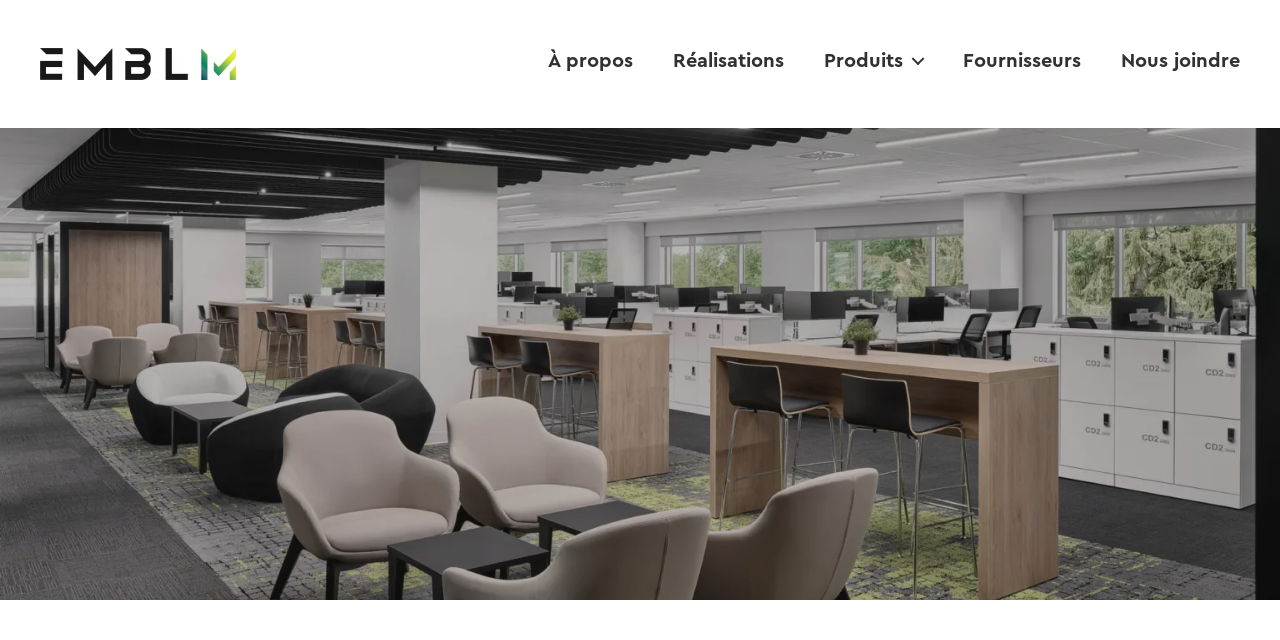

--- FILE ---
content_type: text/html; charset=UTF-8
request_url: https://emblm.com/realisations/ia-groupe-financier/
body_size: 26242
content:
<!DOCTYPE html><html class="no-js" lang="fr-FR"><head><meta charset="UTF-8"><meta name="viewport" content="width=device-width, initial-scale=1.0" >  <script>(function(w,d,s,l,i){w[l]=w[l]||[];w[l].push({'gtm.start':new Date().getTime(),event:'gtm.js'});var f=d.getElementsByTagName(s)[0],j=d.createElement(s),dl=l!='dataLayer'?'&l='+l:'';j.async=true;j.src='https://www.googletagmanager.com/gtm.js?id='+i+dl;f.parentNode.insertBefore(j,f);})(window,document,'script','dataLayer','GTM-KJFB2JQ');</script> <link rel="stylesheet" media="print" onload="this.onload=null;this.media='all';" id="ao_optimized_gfonts" href="https://fonts.googleapis.com/css?family=Work+Sans:300,400,500,700,900&amp;display=swap"><link rel="profile" href="https://gmpg.org/xfn/11"><!-- <link rel="stylesheet" type="text/css" href="https://emblm.com/wp-content/cache/autoptimize/css/autoptimize_single_fd8caf05911f547865e40df6d6e1e214.css"/> -->
<link rel="stylesheet" type="text/css" href="//emblm.com/wp-content/cache/wpfc-minified/g2ut3pt3/1x6ga.css" media="all"/><link rel="preconnect" href="https://fonts.googleapis.com"><link rel="preconnect" href="https://fonts.gstatic.com" crossorigin> <script data-cfasync="false" data-no-defer="1" data-no-minify="1" data-no-optimize="1">var ewww_webp_supported=!1;function check_webp_feature(A,e){var w;e=void 0!==e?e:function(){},ewww_webp_supported?e(ewww_webp_supported):((w=new Image).onload=function(){ewww_webp_supported=0<w.width&&0<w.height,e&&e(ewww_webp_supported)},w.onerror=function(){e&&e(!1)},w.src="data:image/webp;base64,"+{alpha:"UklGRkoAAABXRUJQVlA4WAoAAAAQAAAAAAAAAAAAQUxQSAwAAAARBxAR/Q9ERP8DAABWUDggGAAAABQBAJ0BKgEAAQAAAP4AAA3AAP7mtQAAAA=="}[A])}check_webp_feature("alpha");</script><script data-cfasync="false" data-no-defer="1" data-no-minify="1" data-no-optimize="1">var Arrive=function(c,w){"use strict";if(c.MutationObserver&&"undefined"!=typeof HTMLElement){var r,a=0,u=(r=HTMLElement.prototype.matches||HTMLElement.prototype.webkitMatchesSelector||HTMLElement.prototype.mozMatchesSelector||HTMLElement.prototype.msMatchesSelector,{matchesSelector:function(e,t){return e instanceof HTMLElement&&r.call(e,t)},addMethod:function(e,t,r){var a=e[t];e[t]=function(){return r.length==arguments.length?r.apply(this,arguments):"function"==typeof a?a.apply(this,arguments):void 0}},callCallbacks:function(e,t){t&&t.options.onceOnly&&1==t.firedElems.length&&(e=[e[0]]);for(var r,a=0;r=e[a];a++)r&&r.callback&&r.callback.call(r.elem,r.elem);t&&t.options.onceOnly&&1==t.firedElems.length&&t.me.unbindEventWithSelectorAndCallback.call(t.target,t.selector,t.callback)},checkChildNodesRecursively:function(e,t,r,a){for(var i,n=0;i=e[n];n++)r(i,t,a)&&a.push({callback:t.callback,elem:i}),0<i.childNodes.length&&u.checkChildNodesRecursively(i.childNodes,t,r,a)},mergeArrays:function(e,t){var r,a={};for(r in e)e.hasOwnProperty(r)&&(a[r]=e[r]);for(r in t)t.hasOwnProperty(r)&&(a[r]=t[r]);return a},toElementsArray:function(e){return e=void 0!==e&&("number"!=typeof e.length||e===c)?[e]:e}}),e=(l.prototype.addEvent=function(e,t,r,a){a={target:e,selector:t,options:r,callback:a,firedElems:[]};return this._beforeAdding&&this._beforeAdding(a),this._eventsBucket.push(a),a},l.prototype.removeEvent=function(e){for(var t,r=this._eventsBucket.length-1;t=this._eventsBucket[r];r--)e(t)&&(this._beforeRemoving&&this._beforeRemoving(t),(t=this._eventsBucket.splice(r,1))&&t.length&&(t[0].callback=null))},l.prototype.beforeAdding=function(e){this._beforeAdding=e},l.prototype.beforeRemoving=function(e){this._beforeRemoving=e},l),t=function(i,n){var o=new e,l=this,s={fireOnAttributesModification:!1};return o.beforeAdding(function(t){var e=t.target;e!==c.document&&e!==c||(e=document.getElementsByTagName("html")[0]);var r=new MutationObserver(function(e){n.call(this,e,t)}),a=i(t.options);r.observe(e,a),t.observer=r,t.me=l}),o.beforeRemoving(function(e){e.observer.disconnect()}),this.bindEvent=function(e,t,r){t=u.mergeArrays(s,t);for(var a=u.toElementsArray(this),i=0;i<a.length;i++)o.addEvent(a[i],e,t,r)},this.unbindEvent=function(){var r=u.toElementsArray(this);o.removeEvent(function(e){for(var t=0;t<r.length;t++)if(this===w||e.target===r[t])return!0;return!1})},this.unbindEventWithSelectorOrCallback=function(r){var a=u.toElementsArray(this),i=r,e="function"==typeof r?function(e){for(var t=0;t<a.length;t++)if((this===w||e.target===a[t])&&e.callback===i)return!0;return!1}:function(e){for(var t=0;t<a.length;t++)if((this===w||e.target===a[t])&&e.selector===r)return!0;return!1};o.removeEvent(e)},this.unbindEventWithSelectorAndCallback=function(r,a){var i=u.toElementsArray(this);o.removeEvent(function(e){for(var t=0;t<i.length;t++)if((this===w||e.target===i[t])&&e.selector===r&&e.callback===a)return!0;return!1})},this},i=new function(){var s={fireOnAttributesModification:!1,onceOnly:!1,existing:!1};function n(e,t,r){return!(!u.matchesSelector(e,t.selector)||(e._id===w&&(e._id=a++),-1!=t.firedElems.indexOf(e._id)))&&(t.firedElems.push(e._id),!0)}var c=(i=new t(function(e){var t={attributes:!1,childList:!0,subtree:!0};return e.fireOnAttributesModification&&(t.attributes=!0),t},function(e,i){e.forEach(function(e){var t=e.addedNodes,r=e.target,a=[];null!==t&&0<t.length?u.checkChildNodesRecursively(t,i,n,a):"attributes"===e.type&&n(r,i)&&a.push({callback:i.callback,elem:r}),u.callCallbacks(a,i)})})).bindEvent;return i.bindEvent=function(e,t,r){t=void 0===r?(r=t,s):u.mergeArrays(s,t);var a=u.toElementsArray(this);if(t.existing){for(var i=[],n=0;n<a.length;n++)for(var o=a[n].querySelectorAll(e),l=0;l<o.length;l++)i.push({callback:r,elem:o[l]});if(t.onceOnly&&i.length)return r.call(i[0].elem,i[0].elem);setTimeout(u.callCallbacks,1,i)}c.call(this,e,t,r)},i},o=new function(){var a={};function i(e,t){return u.matchesSelector(e,t.selector)}var n=(o=new t(function(){return{childList:!0,subtree:!0}},function(e,r){e.forEach(function(e){var t=e.removedNodes,e=[];null!==t&&0<t.length&&u.checkChildNodesRecursively(t,r,i,e),u.callCallbacks(e,r)})})).bindEvent;return o.bindEvent=function(e,t,r){t=void 0===r?(r=t,a):u.mergeArrays(a,t),n.call(this,e,t,r)},o};d(HTMLElement.prototype),d(NodeList.prototype),d(HTMLCollection.prototype),d(HTMLDocument.prototype),d(Window.prototype);var n={};return s(i,n,"unbindAllArrive"),s(o,n,"unbindAllLeave"),n}function l(){this._eventsBucket=[],this._beforeAdding=null,this._beforeRemoving=null}function s(e,t,r){u.addMethod(t,r,e.unbindEvent),u.addMethod(t,r,e.unbindEventWithSelectorOrCallback),u.addMethod(t,r,e.unbindEventWithSelectorAndCallback)}function d(e){e.arrive=i.bindEvent,s(i,e,"unbindArrive"),e.leave=o.bindEvent,s(o,e,"unbindLeave")}}(window,void 0),ewww_webp_supported=!1;function check_webp_feature(e,t){var r;ewww_webp_supported?t(ewww_webp_supported):((r=new Image).onload=function(){ewww_webp_supported=0<r.width&&0<r.height,t(ewww_webp_supported)},r.onerror=function(){t(!1)},r.src="data:image/webp;base64,"+{alpha:"UklGRkoAAABXRUJQVlA4WAoAAAAQAAAAAAAAAAAAQUxQSAwAAAARBxAR/Q9ERP8DAABWUDggGAAAABQBAJ0BKgEAAQAAAP4AAA3AAP7mtQAAAA==",animation:"UklGRlIAAABXRUJQVlA4WAoAAAASAAAAAAAAAAAAQU5JTQYAAAD/////AABBTk1GJgAAAAAAAAAAAAAAAAAAAGQAAABWUDhMDQAAAC8AAAAQBxAREYiI/gcA"}[e])}function ewwwLoadImages(e){if(e){for(var t=document.querySelectorAll(".batch-image img, .image-wrapper a, .ngg-pro-masonry-item a, .ngg-galleria-offscreen-seo-wrapper a"),r=0,a=t.length;r<a;r++)ewwwAttr(t[r],"data-src",t[r].getAttribute("data-webp")),ewwwAttr(t[r],"data-thumbnail",t[r].getAttribute("data-webp-thumbnail"));for(var i=document.querySelectorAll("div.woocommerce-product-gallery__image"),r=0,a=i.length;r<a;r++)ewwwAttr(i[r],"data-thumb",i[r].getAttribute("data-webp-thumb"))}for(var n=document.querySelectorAll("video"),r=0,a=n.length;r<a;r++)ewwwAttr(n[r],"poster",e?n[r].getAttribute("data-poster-webp"):n[r].getAttribute("data-poster-image"));for(var o,l=document.querySelectorAll("img.ewww_webp_lazy_load"),r=0,a=l.length;r<a;r++)e&&(ewwwAttr(l[r],"data-lazy-srcset",l[r].getAttribute("data-lazy-srcset-webp")),ewwwAttr(l[r],"data-srcset",l[r].getAttribute("data-srcset-webp")),ewwwAttr(l[r],"data-lazy-src",l[r].getAttribute("data-lazy-src-webp")),ewwwAttr(l[r],"data-src",l[r].getAttribute("data-src-webp")),ewwwAttr(l[r],"data-orig-file",l[r].getAttribute("data-webp-orig-file")),ewwwAttr(l[r],"data-medium-file",l[r].getAttribute("data-webp-medium-file")),ewwwAttr(l[r],"data-large-file",l[r].getAttribute("data-webp-large-file")),null!=(o=l[r].getAttribute("srcset"))&&!1!==o&&o.includes("R0lGOD")&&ewwwAttr(l[r],"src",l[r].getAttribute("data-lazy-src-webp"))),l[r].className=l[r].className.replace(/\bewww_webp_lazy_load\b/,"");for(var s=document.querySelectorAll(".ewww_webp"),r=0,a=s.length;r<a;r++)e?(ewwwAttr(s[r],"srcset",s[r].getAttribute("data-srcset-webp")),ewwwAttr(s[r],"src",s[r].getAttribute("data-src-webp")),ewwwAttr(s[r],"data-orig-file",s[r].getAttribute("data-webp-orig-file")),ewwwAttr(s[r],"data-medium-file",s[r].getAttribute("data-webp-medium-file")),ewwwAttr(s[r],"data-large-file",s[r].getAttribute("data-webp-large-file")),ewwwAttr(s[r],"data-large_image",s[r].getAttribute("data-webp-large_image")),ewwwAttr(s[r],"data-src",s[r].getAttribute("data-webp-src"))):(ewwwAttr(s[r],"srcset",s[r].getAttribute("data-srcset-img")),ewwwAttr(s[r],"src",s[r].getAttribute("data-src-img"))),s[r].className=s[r].className.replace(/\bewww_webp\b/,"ewww_webp_loaded");window.jQuery&&jQuery.fn.isotope&&jQuery.fn.imagesLoaded&&(jQuery(".fusion-posts-container-infinite").imagesLoaded(function(){jQuery(".fusion-posts-container-infinite").hasClass("isotope")&&jQuery(".fusion-posts-container-infinite").isotope()}),jQuery(".fusion-portfolio:not(.fusion-recent-works) .fusion-portfolio-wrapper").imagesLoaded(function(){jQuery(".fusion-portfolio:not(.fusion-recent-works) .fusion-portfolio-wrapper").isotope()}))}function ewwwWebPInit(e){ewwwLoadImages(e),ewwwNggLoadGalleries(e),document.arrive(".ewww_webp",function(){ewwwLoadImages(e)}),document.arrive(".ewww_webp_lazy_load",function(){ewwwLoadImages(e)}),document.arrive("videos",function(){ewwwLoadImages(e)}),"loading"==document.readyState?document.addEventListener("DOMContentLoaded",ewwwJSONParserInit):("undefined"!=typeof galleries&&ewwwNggParseGalleries(e),ewwwWooParseVariations(e))}function ewwwAttr(e,t,r){null!=r&&!1!==r&&e.setAttribute(t,r)}function ewwwJSONParserInit(){"undefined"!=typeof galleries&&check_webp_feature("alpha",ewwwNggParseGalleries),check_webp_feature("alpha",ewwwWooParseVariations)}function ewwwWooParseVariations(e){if(e)for(var t=document.querySelectorAll("form.variations_form"),r=0,a=t.length;r<a;r++){var i=t[r].getAttribute("data-product_variations"),n=!1;try{for(var o in i=JSON.parse(i))void 0!==i[o]&&void 0!==i[o].image&&(void 0!==i[o].image.src_webp&&(i[o].image.src=i[o].image.src_webp,n=!0),void 0!==i[o].image.srcset_webp&&(i[o].image.srcset=i[o].image.srcset_webp,n=!0),void 0!==i[o].image.full_src_webp&&(i[o].image.full_src=i[o].image.full_src_webp,n=!0),void 0!==i[o].image.gallery_thumbnail_src_webp&&(i[o].image.gallery_thumbnail_src=i[o].image.gallery_thumbnail_src_webp,n=!0),void 0!==i[o].image.thumb_src_webp&&(i[o].image.thumb_src=i[o].image.thumb_src_webp,n=!0));n&&ewwwAttr(t[r],"data-product_variations",JSON.stringify(i))}catch(e){}}}function ewwwNggParseGalleries(e){if(e)for(var t in galleries){var r=galleries[t];galleries[t].images_list=ewwwNggParseImageList(r.images_list)}}function ewwwNggLoadGalleries(e){e&&document.addEventListener("ngg.galleria.themeadded",function(e,t){window.ngg_galleria._create_backup=window.ngg_galleria.create,window.ngg_galleria.create=function(e,t){var r=$(e).data("id");return galleries["gallery_"+r].images_list=ewwwNggParseImageList(galleries["gallery_"+r].images_list),window.ngg_galleria._create_backup(e,t)}})}function ewwwNggParseImageList(e){for(var t in e){var r=e[t];if(void 0!==r["image-webp"]&&(e[t].image=r["image-webp"],delete e[t]["image-webp"]),void 0!==r["thumb-webp"]&&(e[t].thumb=r["thumb-webp"],delete e[t]["thumb-webp"]),void 0!==r.full_image_webp&&(e[t].full_image=r.full_image_webp,delete e[t].full_image_webp),void 0!==r.srcsets)for(var a in r.srcsets)nggSrcset=r.srcsets[a],void 0!==r.srcsets[a+"-webp"]&&(e[t].srcsets[a]=r.srcsets[a+"-webp"],delete e[t].srcsets[a+"-webp"]);if(void 0!==r.full_srcsets)for(var i in r.full_srcsets)nggFSrcset=r.full_srcsets[i],void 0!==r.full_srcsets[i+"-webp"]&&(e[t].full_srcsets[i]=r.full_srcsets[i+"-webp"],delete e[t].full_srcsets[i+"-webp"])}return e}check_webp_feature("alpha",ewwwWebPInit);</script><meta name='robots' content='index, follow, max-image-preview:large, max-snippet:-1, max-video-preview:-1' /><style>img:is([sizes="auto" i],[sizes^="auto," i]){contain-intrinsic-size:3000px 1500px}</style><title>Nos réalisations | iA Groupe financier</title><link rel="canonical" href="https://emblm.com/realisations/ia-groupe-financier/" /><meta property="og:locale" content="fr_FR" /><meta property="og:type" content="article" /><meta property="og:title" content="Nos réalisations | iA Groupe financier" /><meta property="og:description" content="Ia groupe financier RÉALISÉ PAR : EMBLM | QUÉBECCHARGÉE DE COMPTE EMBLM : ANNE-MARIE LAPRISE DESIGN : IA GROUPE FINANCIERPHOTOS : CHARLES O&rsquo;HARAMANUFACTURIERS :&#8211; ALLERMUIR&#8211; FRÖVI&#8211; KEILHAUER&#8211; KI" /><meta property="og:url" content="https://emblm.com/realisations/ia-groupe-financier/" /><meta property="og:site_name" content="Emblm" /><meta property="article:modified_time" content="2025-07-28T13:06:26+00:00" /><meta property="og:image" content="https://emblm.com/wp-content/uploads/2023/07/20230529_EMBLM_Siege_social_IA_0227_sRGB_haute_reso_3000px.jpg" /><meta property="og:image:width" content="1920" /><meta property="og:image:height" content="1314" /><meta property="og:image:type" content="image/jpeg" /><meta name="twitter:card" content="summary_large_image" /><meta name="twitter:label1" content="Durée de lecture estimée" /><meta name="twitter:data1" content="3 minutes" /> <script type="application/ld+json" class="yoast-schema-graph">{"@context":"https://schema.org","@graph":[{"@type":"WebPage","@id":"https://emblm.com/realisations/ia-groupe-financier/","url":"https://emblm.com/realisations/ia-groupe-financier/","name":"Nos réalisations | iA Groupe financier","isPartOf":{"@id":"https://emblm.com/#website"},"primaryImageOfPage":{"@id":"https://emblm.com/realisations/ia-groupe-financier/#primaryimage"},"image":{"@id":"https://emblm.com/realisations/ia-groupe-financier/#primaryimage"},"thumbnailUrl":"https://emblm.com/wp-content/uploads/2023/07/20230529_EMBLM_Siege_social_IA_0227_sRGB_haute_reso_3000px-1024x701.jpg","datePublished":"2023-07-19T19:54:26+00:00","dateModified":"2025-07-28T13:06:26+00:00","breadcrumb":{"@id":"https://emblm.com/realisations/ia-groupe-financier/#breadcrumb"},"inLanguage":"fr-FR","potentialAction":[{"@type":"ReadAction","target":["https://emblm.com/realisations/ia-groupe-financier/"]}]},{"@type":"ImageObject","inLanguage":"fr-FR","@id":"https://emblm.com/realisations/ia-groupe-financier/#primaryimage","url":"https://emblm.com/wp-content/uploads/2023/07/20230529_EMBLM_Siege_social_IA_0227_sRGB_haute_reso_3000px.jpg","contentUrl":"https://emblm.com/wp-content/uploads/2023/07/20230529_EMBLM_Siege_social_IA_0227_sRGB_haute_reso_3000px.jpg","width":1920,"height":1314},{"@type":"BreadcrumbList","@id":"https://emblm.com/realisations/ia-groupe-financier/#breadcrumb","itemListElement":[{"@type":"ListItem","position":1,"name":"Home","item":"https://emblm.com/"},{"@type":"ListItem","position":2,"name":"IA GROUPE FINANCIER"}]},{"@type":"WebSite","@id":"https://emblm.com/#website","url":"https://emblm.com/","name":"Emblm","description":"","publisher":{"@id":"https://emblm.com/#organization"},"potentialAction":[{"@type":"SearchAction","target":{"@type":"EntryPoint","urlTemplate":"https://emblm.com/?s={search_term_string}"},"query-input":{"@type":"PropertyValueSpecification","valueRequired":true,"valueName":"search_term_string"}}],"inLanguage":"fr-FR"},{"@type":"Organization","@id":"https://emblm.com/#organization","name":"Emblm","url":"https://emblm.com/","logo":{"@type":"ImageObject","inLanguage":"fr-FR","@id":"https://emblm.com/#/schema/logo/image/","url":"https://emblm.com/wp-content/uploads/2022/08/cropped-EMBLM_logo_degrade_vert_cmyk.png","contentUrl":"https://emblm.com/wp-content/uploads/2022/08/cropped-EMBLM_logo_degrade_vert_cmyk.png","width":1974,"height":321,"caption":"Emblm"},"image":{"@id":"https://emblm.com/#/schema/logo/image/"},"sameAs":["https://www.youtube.com/@emblmcanada"]}]}</script> <link rel='dns-prefetch' href='//emblm.com' /><link rel='dns-prefetch' href='//client.crisp.chat' /><link href='https://fonts.gstatic.com' crossorigin='anonymous' rel='preconnect' /><link rel="alternate" type="application/rss+xml" title="Emblm &raquo; Flux" href="https://emblm.com/feed/" /><link rel="alternate" type="application/rss+xml" title="Emblm &raquo; Flux des commentaires" href="https://emblm.com/comments/feed/" /><!-- <link rel='stylesheet' id='wp-block-library-css' href='https://emblm.com/wp-includes/css/dist/block-library/style.min.css' media='all' /> -->
<link rel="stylesheet" type="text/css" href="//emblm.com/wp-content/cache/wpfc-minified/l1iubj9m/1x6ga.css" media="all"/><style id='classic-theme-styles-inline-css'>/*! This file is auto-generated */
.wp-block-button__link{color:#fff;background-color:#32373c;border-radius:9999px;box-shadow:none;text-decoration:none;padding:calc(.667em + 2px) calc(1.333em + 2px);font-size:1.125em}.wp-block-file__button{background:#32373c;color:#fff;text-decoration:none}</style><!-- <link rel='stylesheet' id='jsforwp-blocks-css' href='https://emblm.com/wp-content/cache/autoptimize/css/autoptimize_single_486b4e1e25792fe2496eb31609f0bf06.css' media='all' /> --><!-- <link rel='stylesheet' id='editorskit-frontend-css' href='https://emblm.com/wp-content/cache/autoptimize/css/autoptimize_single_2a04ad21fcc56fb4391e9d70eab731c2.css' media='all' /> -->
<link rel="stylesheet" type="text/css" href="//emblm.com/wp-content/cache/wpfc-minified/m7w2f0ql/1x6ga.css" media="all"/><style id='ghostkit-typography-inline-css'></style><style id='global-styles-inline-css'>:root{--wp--preset--aspect-ratio--square:1;--wp--preset--aspect-ratio--4-3:4/3;--wp--preset--aspect-ratio--3-4:3/4;--wp--preset--aspect-ratio--3-2:3/2;--wp--preset--aspect-ratio--2-3:2/3;--wp--preset--aspect-ratio--16-9:16/9;--wp--preset--aspect-ratio--9-16:9/16;--wp--preset--color--black:#000;--wp--preset--color--cyan-bluish-gray:#abb8c3;--wp--preset--color--white:#fff;--wp--preset--color--pale-pink:#f78da7;--wp--preset--color--vivid-red:#cf2e2e;--wp--preset--color--luminous-vivid-orange:#ff6900;--wp--preset--color--luminous-vivid-amber:#fcb900;--wp--preset--color--light-green-cyan:#7bdcb5;--wp--preset--color--vivid-green-cyan:#00d084;--wp--preset--color--pale-cyan-blue:#8ed1fc;--wp--preset--color--vivid-cyan-blue:#0693e3;--wp--preset--color--vivid-purple:#9b51e0;--wp--preset--color--accent:#e22658;--wp--preset--color--primary:#000;--wp--preset--color--secondary:#6d6d6d;--wp--preset--color--subtle-background:#dbdbdb;--wp--preset--color--background:#fff;--wp--preset--color--ghostkit-color-primary-500:#009887;--wp--preset--color--ghostkit-color-disabled:#c7c7c7;--wp--preset--color--ghostkit-color-grayscale-500:#818082;--wp--preset--color--ghostkit-color-grayscale-900:#212022;--wp--preset--gradient--vivid-cyan-blue-to-vivid-purple:linear-gradient(135deg,rgba(6,147,227,1) 0%,#9b51e0 100%);--wp--preset--gradient--light-green-cyan-to-vivid-green-cyan:linear-gradient(135deg,#7adcb4 0%,#00d082 100%);--wp--preset--gradient--luminous-vivid-amber-to-luminous-vivid-orange:linear-gradient(135deg,rgba(252,185,0,1) 0%,rgba(255,105,0,1) 100%);--wp--preset--gradient--luminous-vivid-orange-to-vivid-red:linear-gradient(135deg,rgba(255,105,0,1) 0%,#cf2e2e 100%);--wp--preset--gradient--very-light-gray-to-cyan-bluish-gray:linear-gradient(135deg,#eee 0%,#a9b8c3 100%);--wp--preset--gradient--cool-to-warm-spectrum:linear-gradient(135deg,#4aeadc 0%,#9778d1 20%,#cf2aba 40%,#ee2c82 60%,#fb6962 80%,#fef84c 100%);--wp--preset--gradient--blush-light-purple:linear-gradient(135deg,#ffceec 0%,#9896f0 100%);--wp--preset--gradient--blush-bordeaux:linear-gradient(135deg,#fecda5 0%,#fe2d2d 50%,#6b003e 100%);--wp--preset--gradient--luminous-dusk:linear-gradient(135deg,#ffcb70 0%,#c751c0 50%,#4158d0 100%);--wp--preset--gradient--pale-ocean:linear-gradient(135deg,#fff5cb 0%,#b6e3d4 50%,#33a7b5 100%);--wp--preset--gradient--electric-grass:linear-gradient(135deg,#caf880 0%,#71ce7e 100%);--wp--preset--gradient--midnight:linear-gradient(135deg,#020381 0%,#2874fc 100%);--wp--preset--font-size--small:18px;--wp--preset--font-size--medium:20px;--wp--preset--font-size--large:26.25px;--wp--preset--font-size--x-large:42px;--wp--preset--font-size--normal:21px;--wp--preset--font-size--larger:32px;--wp--preset--spacing--20:.44rem;--wp--preset--spacing--30:.67rem;--wp--preset--spacing--40:1rem;--wp--preset--spacing--50:1.5rem;--wp--preset--spacing--60:2.25rem;--wp--preset--spacing--70:3.38rem;--wp--preset--spacing--80:5.06rem;--wp--preset--shadow--natural:6px 6px 9px rgba(0,0,0,.2);--wp--preset--shadow--deep:12px 12px 50px rgba(0,0,0,.4);--wp--preset--shadow--sharp:6px 6px 0px rgba(0,0,0,.2);--wp--preset--shadow--outlined:6px 6px 0px -3px rgba(255,255,255,1),6px 6px rgba(0,0,0,1);--wp--preset--shadow--crisp:6px 6px 0px rgba(0,0,0,1)}:where(.is-layout-flex){gap:.5em}:where(.is-layout-grid){gap:.5em}body .is-layout-flex{display:flex}.is-layout-flex{flex-wrap:wrap;align-items:center}.is-layout-flex>:is(*,div){margin:0}body .is-layout-grid{display:grid}.is-layout-grid>:is(*,div){margin:0}:where(.wp-block-columns.is-layout-flex){gap:2em}:where(.wp-block-columns.is-layout-grid){gap:2em}:where(.wp-block-post-template.is-layout-flex){gap:1.25em}:where(.wp-block-post-template.is-layout-grid){gap:1.25em}.has-black-color{color:var(--wp--preset--color--black) !important}.has-cyan-bluish-gray-color{color:var(--wp--preset--color--cyan-bluish-gray) !important}.has-white-color{color:var(--wp--preset--color--white) !important}.has-pale-pink-color{color:var(--wp--preset--color--pale-pink) !important}.has-vivid-red-color{color:var(--wp--preset--color--vivid-red) !important}.has-luminous-vivid-orange-color{color:var(--wp--preset--color--luminous-vivid-orange) !important}.has-luminous-vivid-amber-color{color:var(--wp--preset--color--luminous-vivid-amber) !important}.has-light-green-cyan-color{color:var(--wp--preset--color--light-green-cyan) !important}.has-vivid-green-cyan-color{color:var(--wp--preset--color--vivid-green-cyan) !important}.has-pale-cyan-blue-color{color:var(--wp--preset--color--pale-cyan-blue) !important}.has-vivid-cyan-blue-color{color:var(--wp--preset--color--vivid-cyan-blue) !important}.has-vivid-purple-color{color:var(--wp--preset--color--vivid-purple) !important}.has-black-background-color{background-color:var(--wp--preset--color--black) !important}.has-cyan-bluish-gray-background-color{background-color:var(--wp--preset--color--cyan-bluish-gray) !important}.has-white-background-color{background-color:var(--wp--preset--color--white) !important}.has-pale-pink-background-color{background-color:var(--wp--preset--color--pale-pink) !important}.has-vivid-red-background-color{background-color:var(--wp--preset--color--vivid-red) !important}.has-luminous-vivid-orange-background-color{background-color:var(--wp--preset--color--luminous-vivid-orange) !important}.has-luminous-vivid-amber-background-color{background-color:var(--wp--preset--color--luminous-vivid-amber) !important}.has-light-green-cyan-background-color{background-color:var(--wp--preset--color--light-green-cyan) !important}.has-vivid-green-cyan-background-color{background-color:var(--wp--preset--color--vivid-green-cyan) !important}.has-pale-cyan-blue-background-color{background-color:var(--wp--preset--color--pale-cyan-blue) !important}.has-vivid-cyan-blue-background-color{background-color:var(--wp--preset--color--vivid-cyan-blue) !important}.has-vivid-purple-background-color{background-color:var(--wp--preset--color--vivid-purple) !important}.has-black-border-color{border-color:var(--wp--preset--color--black) !important}.has-cyan-bluish-gray-border-color{border-color:var(--wp--preset--color--cyan-bluish-gray) !important}.has-white-border-color{border-color:var(--wp--preset--color--white) !important}.has-pale-pink-border-color{border-color:var(--wp--preset--color--pale-pink) !important}.has-vivid-red-border-color{border-color:var(--wp--preset--color--vivid-red) !important}.has-luminous-vivid-orange-border-color{border-color:var(--wp--preset--color--luminous-vivid-orange) !important}.has-luminous-vivid-amber-border-color{border-color:var(--wp--preset--color--luminous-vivid-amber) !important}.has-light-green-cyan-border-color{border-color:var(--wp--preset--color--light-green-cyan) !important}.has-vivid-green-cyan-border-color{border-color:var(--wp--preset--color--vivid-green-cyan) !important}.has-pale-cyan-blue-border-color{border-color:var(--wp--preset--color--pale-cyan-blue) !important}.has-vivid-cyan-blue-border-color{border-color:var(--wp--preset--color--vivid-cyan-blue) !important}.has-vivid-purple-border-color{border-color:var(--wp--preset--color--vivid-purple) !important}.has-vivid-cyan-blue-to-vivid-purple-gradient-background{background:var(--wp--preset--gradient--vivid-cyan-blue-to-vivid-purple) !important}.has-light-green-cyan-to-vivid-green-cyan-gradient-background{background:var(--wp--preset--gradient--light-green-cyan-to-vivid-green-cyan) !important}.has-luminous-vivid-amber-to-luminous-vivid-orange-gradient-background{background:var(--wp--preset--gradient--luminous-vivid-amber-to-luminous-vivid-orange) !important}.has-luminous-vivid-orange-to-vivid-red-gradient-background{background:var(--wp--preset--gradient--luminous-vivid-orange-to-vivid-red) !important}.has-very-light-gray-to-cyan-bluish-gray-gradient-background{background:var(--wp--preset--gradient--very-light-gray-to-cyan-bluish-gray) !important}.has-cool-to-warm-spectrum-gradient-background{background:var(--wp--preset--gradient--cool-to-warm-spectrum) !important}.has-blush-light-purple-gradient-background{background:var(--wp--preset--gradient--blush-light-purple) !important}.has-blush-bordeaux-gradient-background{background:var(--wp--preset--gradient--blush-bordeaux) !important}.has-luminous-dusk-gradient-background{background:var(--wp--preset--gradient--luminous-dusk) !important}.has-pale-ocean-gradient-background{background:var(--wp--preset--gradient--pale-ocean) !important}.has-electric-grass-gradient-background{background:var(--wp--preset--gradient--electric-grass) !important}.has-midnight-gradient-background{background:var(--wp--preset--gradient--midnight) !important}.has-small-font-size{font-size:var(--wp--preset--font-size--small) !important}.has-medium-font-size{font-size:var(--wp--preset--font-size--medium) !important}.has-large-font-size{font-size:var(--wp--preset--font-size--large) !important}.has-x-large-font-size{font-size:var(--wp--preset--font-size--x-large) !important}:where(.wp-block-post-template.is-layout-flex){gap:1.25em}:where(.wp-block-post-template.is-layout-grid){gap:1.25em}:where(.wp-block-columns.is-layout-flex){gap:2em}:where(.wp-block-columns.is-layout-grid){gap:2em}:root :where(.wp-block-pullquote){font-size:1.5em;line-height:1.6}</style><!-- <link rel='stylesheet' id='monotype_webfonts_191149-css' href='https://emblm.com/wp-content/cache/autoptimize/css/autoptimize_single_fd8caf05911f547865e40df6d6e1e214.css' media='all' /> --><!-- <link rel='stylesheet' id='dnd-upload-cf7-css' href='https://emblm.com/wp-content/cache/autoptimize/css/autoptimize_single_8d517df24eb8309c995b98404b5845f6.css' media='all' /> --><!-- <link rel='stylesheet' id='contact-form-7-css' href='https://emblm.com/wp-content/cache/autoptimize/css/autoptimize_single_64ac31699f5326cb3c76122498b76f66.css' media='all' /> --><!-- <link rel='stylesheet' id='wpml-menu-item-0-css' href='https://emblm.com/wp-content/plugins/sitepress-multilingual-cms/templates/language-switchers/menu-item/style.min.css' media='all' /> --><!-- <link rel='stylesheet' id='ghostkit-classic-theme-fallback-css' href='https://emblm.com/wp-content/cache/autoptimize/css/autoptimize_single_a47d7906328a726fc35a17924bdb9ad9.css' media='all' /> --><!-- <link rel='stylesheet' id='ghostkit-css' href='https://emblm.com/wp-content/cache/autoptimize/css/autoptimize_single_2e428ecd8181d78169095cd259f576f1.css' media='all' /> --><!-- <link rel='stylesheet' id='ghostkit-block-button-css' href='https://emblm.com/wp-content/cache/autoptimize/css/autoptimize_single_c8387f0ac50bde83d8b022d28756797b.css' media='all' /> --><!-- <link rel='stylesheet' id='twentytwenty-style-css' href='https://emblm.com/wp-content/cache/autoptimize/css/autoptimize_single_a457703486f517f90567d71f47581e29.css' media='all' /> --><!-- <link rel='stylesheet' id='twentytwenty-style-child-css' href='https://emblm.com/wp-content/cache/autoptimize/css/autoptimize_single_29a73a0d248b27a7896b87adb324ee0e.css' media='all' /> -->
<link rel="stylesheet" type="text/css" href="//emblm.com/wp-content/cache/wpfc-minified/7adzdp76/1x6gq.css" media="all"/><!-- <link rel='stylesheet' id='twentytwenty-print-style-css' href='https://emblm.com/wp-content/cache/autoptimize/css/autoptimize_single_374837a28a67bfec747ebdddfbc7be5e.css' media='print' /> -->
<link rel="stylesheet" type="text/css" href="//emblm.com/wp-content/cache/wpfc-minified/qaedw8rk/1x6ga.css" media="print"/><style id='ghostkit-color-palette-inline-css'>.has-ghostkit-color-primary-500-color{color:#009887}.has-ghostkit-color-primary-500-background-color{background-color:#009887}.has-ghostkit-color-disabled-color{color:#c7c7c7}.has-ghostkit-color-disabled-background-color{background-color:#c7c7c7}.has-ghostkit-color-grayscale-500-color{color:#818082}.has-ghostkit-color-grayscale-500-background-color{background-color:#818082}.has-ghostkit-color-grayscale-900-color{color:#212022}.has-ghostkit-color-grayscale-900-background-color{background-color:#212022}</style><style id='ghostkit-blocks-content-custom-css-inline-css'>.ghostkit-custom-ZqCjY4{padding-top:0;padding-right:0;padding-bottom:0;padding-left:0}.ghostkit-custom-2jAkCs{margin-top:128px !important;margin-bottom:96px !important}.ghostkit-custom-2jNCnD{margin-bottom:0 !important}.ghostkit-custom-Z2pTogl{margin-top:0 !important;margin-bottom:0 !important}.ghostkit-custom-1SBJdG{margin-bottom:0 !important}.ghostkit-custom-28FMRB{margin-bottom:0 !important;margin-top:0 !important}.ghostkit-custom-tBJnr{margin-bottom:20px !important;padding-top:0 !important;margin-top:0 !important}.ghostkit-custom-Zkv4Ef{margin-bottom:64px !important}.ghostkit-custom-Z23dDhj{margin-top:48px !important;padding-top:0 !important;padding-bottom:0 !important;margin-bottom:0 !important}.ghostkit-custom-1MKp7C{--gkt-button__color:#212022;--gkt-button__border-radius:2px;--gkt-button-hover__background-color:#009887;--gkt-button-hover__color:#fff;--gkt-button-focus__background-color:#009887;--gkt-button-focus__color:#fff;--gkt-button__border-width:1px;--gkt-button__border-color:#212022;--gkt-button-hover__border-color:#009887;--gkt-button-focus__box-shadow:0 0 0 0px rgba(3,102,214,.5);padding-left:48px !important;padding-top:16px !important;padding-right:48px !important;padding-bottom:16px !important}</style> <script id="wpml-cookie-js-extra">var wpml_cookies={"wp-wpml_current_language":{"value":"fr","expires":1,"path":"\/"}};var wpml_cookies={"wp-wpml_current_language":{"value":"fr","expires":1,"path":"\/"}};</script> <script src='//emblm.com/wp-content/cache/wpfc-minified/1rs34aag/1x6ga.js' type="text/javascript"></script>
<!-- <script src="https://emblm.com/wp-includes/js/jquery/jquery.min.js" id="jquery-core-js"></script> --> <link rel="https://api.w.org/" href="https://emblm.com/wp-json/" /><link rel="alternate" title="JSON" type="application/json" href="https://emblm.com/wp-json/wp/v2/realisation/3780" /><link rel="alternate" title="oEmbed (JSON)" type="application/json+oembed" href="https://emblm.com/wp-json/oembed/1.0/embed?url=https%3A%2F%2Femblm.com%2Frealisations%2Fia-groupe-financier%2F" /><link rel="alternate" title="oEmbed (XML)" type="text/xml+oembed" href="https://emblm.com/wp-json/oembed/1.0/embed?url=https%3A%2F%2Femblm.com%2Frealisations%2Fia-groupe-financier%2F&#038;format=xml" /><style type="text/css">.ghostkit-effects-enabled .ghostkit-effects-reveal{pointer-events:none;visibility:hidden}</style> <script>if(!window.matchMedia('(prefers-reduced-motion: reduce)').matches){document.documentElement.classList.add('ghostkit-effects-enabled');}</script> <script>document.documentElement.className=document.documentElement.className.replace('no-js','js');</script> <noscript><style>.lazyload[data-src]{display:none !important}</style></noscript><style>.lazyload{background-image:none !important}.lazyload:before{background-image:none !important}</style><style id="custom-background-css">body.custom-background{background-color:#fff}</style><link rel="icon" href="https://emblm.com/wp-content/uploads/2022/08/favicon.png" sizes="32x32" /><link rel="icon" href="https://emblm.com/wp-content/uploads/2022/08/favicon.png" sizes="192x192" /><link rel="apple-touch-icon" href="https://emblm.com/wp-content/uploads/2022/08/favicon.png" /><meta name="msapplication-TileImage" content="https://emblm.com/wp-content/uploads/2022/08/favicon.png" /><style type='text/css'></style><style id="wp-custom-css">@media (min-width:1240px){.header-toggles{display:none;visibility:hidden}}ul.primary-menu.reset-list-style a:hover{color:#009887 !important;text-decoration:underline;text-decoration-color:#009887 !important}.featured_logo_container{border:none !important;-webkit-box-shadow:none !important;box-shadow:none !important;border-radius:0 !important}.first-footer-main-links{margin-left:60px}.grecaptcha-badge{visibility:hidden;height:0;margin:0;padding:0}a[href="#tab-services"].ghostkit-tabs-buttons-item{display:none}.sub-menu a{font-size:12px !important}</style></head><body class="wp-singular realisation-template-default single single-realisation postid-3780 custom-background wp-custom-logo wp-embed-responsive wp-theme-twentytwenty wp-child-theme-twentytwenty-child singular missing-post-thumbnail has-single-pagination not-showing-comments hide-avatars footer-top-visible reduced-spacing">
<script data-cfasync="false" data-no-defer="1" data-no-minify="1" data-no-optimize="1">if(typeof ewww_webp_supported==="undefined"){var ewww_webp_supported=!1}if(ewww_webp_supported){document.body.classList.add("webp-support")}</script> <noscript><iframe src="https://www.googletagmanager.com/ns.html?id=GTM-KJFB2JQ" height="0" width="0" style="display:none;visibility:hidden"></iframe></noscript> <a class="skip-link screen-reader-text" href="#site-content">Aller au contenu</a><header id="site-header" class="header-footer-group" role="banner"> <script>(function(){let doc=document.documentElement;let w=window;let prevScroll=w.scrollY||doc.scrollTop;let curScroll;let direction=0;let prevDirection=0;let header=document.getElementById('site-header');let body=document.body;let movEl=header.offsetTop;let topNav=header.offsetHeight;console.log(movEl);console.log(topNav);let checkScroll=function(){curScroll=w.scrollY||doc.scrollTop;if(curScroll>prevScroll){direction=2;}else if(curScroll<prevScroll){direction=1;}
if(direction!==prevDirection){toggleHeader(direction,curScroll);}
var res=movEl-document.documentElement.scrollTop-topNav;if(res>=0){header.classList.remove('movingToTop');}
prevScroll=curScroll;};let toggleHeader=function(direction,curScroll){if(direction===2&&curScroll>52){header.classList.add('hide');prevDirection=direction;}
else if(direction===1){header.classList.remove('hide');header.classList.add('movingToTop');prevDirection=direction;}};window.addEventListener('scroll',checkScroll);})();</script> <div class="header-inner section-inner"><div class="header-titles-wrapper"><div class="header-titles"><div class="site-logo site-logo_inverted faux-heading"> <a href="https://emblm.com/" class="custom-logo-link" rel="home" aria-current="page"> <svg width="196" height="32" viewBox="0 0 196 32" fill="none" xmlns="http://www.w3.org/2000/svg"> <path d="M131.848 25.9286V0.0375175H125.701L125.718 31.9666H147.824V25.9286H131.848Z" fill="white"/> <path d="M110.781 9.52828C110.789 8.26978 110.534 7.0237 110.032 5.87125C109.55 4.741 108.846 3.72099 107.962 2.87308C107.063 1.97448 105.995 1.26566 104.821 0.788113C103.623 0.306561 102.344 0.0616461 101.054 0.0667161H84.946L85.3599 0.483709L90.7198 5.68361H90.7405L91.1543 6.1006H101.046C101.517 6.09318 101.985 6.17815 102.424 6.35079C102.871 6.50646 103.275 6.76819 103.6 7.11389C104.238 7.75565 104.607 8.62007 104.63 9.52828C104.618 10.4593 104.242 11.3478 103.583 12.001C103.259 12.3367 102.863 12.5921 102.424 12.7475H102.383C101.965 12.9419 101.507 13.0347 101.046 13.0185H85.2358V31.9541H101.046C102.337 31.9616 103.617 31.7122 104.813 31.2202C105.977 30.7524 107.039 30.0581 107.937 29.177C108.83 28.3279 109.543 27.3051 110.032 26.1704C110.533 25.0149 110.788 23.7662 110.781 22.5051C110.805 21.3019 110.586 20.1062 110.136 18.9913C109.687 17.8764 109.016 16.8656 108.165 16.0209C109.012 15.1712 109.679 14.1583 110.129 13.0428C110.578 11.9273 110.8 10.732 110.781 9.52828ZM104.639 22.5051C104.633 22.9566 104.536 23.4022 104.353 23.8144C104.177 24.2362 103.918 24.6177 103.592 24.9361C103.265 25.2763 102.864 25.5348 102.42 25.6909C101.984 25.8582 101.521 25.9403 101.054 25.9328H91.0053V19.0315H101.054C101.549 19.034 102.039 19.1287 102.499 19.3109C102.915 19.4906 103.292 19.7514 103.608 20.0782C103.929 20.3916 104.182 20.7676 104.353 21.1832C104.54 21.5987 104.637 22.0491 104.639 22.5051Z" fill="white"/> <path d="M0 0L6.17104 6.03388H22.5858V0H0Z" fill="white"/> <path d="M0.0908203 31.8874H22.2255V25.8535H5.77762V18.9607H22.2255V12.9268H0.0908203V31.8874Z" fill="white"/> <path d="M195.996 9.39486V0.308594L178.666 19.0274L173.696 13.6649V22.7887L178.617 28.0845L195.996 9.39486Z" fill="url(#paint0_linear_565_322)"/> <path d="M189.899 31.95L196 31.9458L195.996 17.1885L189.908 24.2065L189.899 31.95Z" fill="url(#paint1_linear_565_322)"/> <path d="M167.516 7.00125L161.325 0.325195L161.337 31.9958L167.529 31.9916L167.525 28.5264L167.516 7.00125Z" fill="url(#paint2_linear_565_322)"/> <path d="M72.2315 31.9917L72.2274 8.08965L72.2232 0.308571L54.898 19.0274L41.9516 5.16236L37.552 0.421159L37.5686 31.9917H43.7603L43.7562 29.1978L43.752 15.533L54.9476 28.0844L60.2619 21.9463L66.1391 15.141L66.1308 32L72.2315 31.9917Z" fill="white"/> <defs> <linearGradient id="paint0_linear_565_322" x1="164.093" y1="32.9466" x2="194.598" y2="2.87602" gradientUnits="userSpaceOnUse"> <stop stop-color="#00647B"/> <stop offset="0.26" stop-color="#009887"/> <stop offset="0.77" stop-color="#D8D951"/> <stop offset="0.88" stop-color="#E1E265"/> <stop offset="1" stop-color="#EBEB7A"/> </linearGradient> <linearGradient id="paint1_linear_565_322" x1="176.518" y1="44.0595" x2="205.439" y2="15.5533" gradientUnits="userSpaceOnUse"> <stop stop-color="#00647B"/> <stop offset="0.25" stop-color="#009887"/> <stop offset="0.67" stop-color="#D8D951"/> <stop offset="0.82" stop-color="#E1E265"/> <stop offset="1" stop-color="#EBEB7A"/> </linearGradient> <linearGradient id="paint2_linear_565_322" x1="161.325" y1="31.9958" x2="173.274" y2="29.6548" gradientUnits="userSpaceOnUse"> <stop stop-color="#005E7B"/> <stop offset="0.26" stop-color="#009887"/> <stop offset="0.77" stop-color="#D8D951"/> <stop offset="0.88" stop-color="#E1E265"/> <stop offset="1" stop-color="#EBEB7A"/> </linearGradient> </defs> </svg> </a> <span class="screen-reader-text">Emblm</span></div><div class="site-logo faux-heading"><a href="https://emblm.com/" class="custom-logo-link" rel="home"><img width="1974" height="321" src="[data-uri]" class="custom-logo lazyload ewww_webp_lazy_load" alt="Emblm" decoding="async" fetchpriority="high"   data-src="https://emblm.com/wp-content/uploads/2022/08/cropped-EMBLM_logo_degrade_vert_cmyk.png" data-srcset="https://emblm.com/wp-content/uploads/2022/08/cropped-EMBLM_logo_degrade_vert_cmyk.png 1974w, https://emblm.com/wp-content/uploads/2022/08/cropped-EMBLM_logo_degrade_vert_cmyk-300x49.png 300w, https://emblm.com/wp-content/uploads/2022/08/cropped-EMBLM_logo_degrade_vert_cmyk-1024x167.png 1024w, https://emblm.com/wp-content/uploads/2022/08/cropped-EMBLM_logo_degrade_vert_cmyk-768x125.png 768w, https://emblm.com/wp-content/uploads/2022/08/cropped-EMBLM_logo_degrade_vert_cmyk-1536x250.png 1536w, https://emblm.com/wp-content/uploads/2022/08/cropped-EMBLM_logo_degrade_vert_cmyk-1200x195.png 1200w" data-sizes="auto" data-eio-rwidth="1974" data-eio-rheight="321" data-src-webp="https://emblm.com/wp-content/uploads/2022/08/cropped-EMBLM_logo_degrade_vert_cmyk.png.webp" data-srcset-webp="https://emblm.com/wp-content/uploads/2022/08/cropped-EMBLM_logo_degrade_vert_cmyk.png.webp 1974w, https://emblm.com/wp-content/uploads/2022/08/cropped-EMBLM_logo_degrade_vert_cmyk-300x49.png.webp 300w, https://emblm.com/wp-content/uploads/2022/08/cropped-EMBLM_logo_degrade_vert_cmyk-1024x167.png.webp 1024w, https://emblm.com/wp-content/uploads/2022/08/cropped-EMBLM_logo_degrade_vert_cmyk-768x125.png.webp 768w, https://emblm.com/wp-content/uploads/2022/08/cropped-EMBLM_logo_degrade_vert_cmyk-1536x250.png.webp 1536w, https://emblm.com/wp-content/uploads/2022/08/cropped-EMBLM_logo_degrade_vert_cmyk-1200x195.png.webp 1200w" /><noscript><img width="1974" height="321" src="https://emblm.com/wp-content/uploads/2022/08/cropped-EMBLM_logo_degrade_vert_cmyk.png" class="custom-logo" alt="Emblm" decoding="async" fetchpriority="high" srcset="https://emblm.com/wp-content/uploads/2022/08/cropped-EMBLM_logo_degrade_vert_cmyk.png 1974w, https://emblm.com/wp-content/uploads/2022/08/cropped-EMBLM_logo_degrade_vert_cmyk-300x49.png 300w, https://emblm.com/wp-content/uploads/2022/08/cropped-EMBLM_logo_degrade_vert_cmyk-1024x167.png 1024w, https://emblm.com/wp-content/uploads/2022/08/cropped-EMBLM_logo_degrade_vert_cmyk-768x125.png 768w, https://emblm.com/wp-content/uploads/2022/08/cropped-EMBLM_logo_degrade_vert_cmyk-1536x250.png 1536w, https://emblm.com/wp-content/uploads/2022/08/cropped-EMBLM_logo_degrade_vert_cmyk-1200x195.png 1200w" sizes="(max-width: 1974px) 100vw, 1974px" data-eio="l" /></noscript></a><span class="screen-reader-text">Emblm</span></div></div></div><div class="header-navigation-wrapper flex"><nav class="hidden xl:flex primary-menu-wrapper" aria-label="Horizontal" role="navigation"><ul class="primary-menu reset-list-style"><li id="menu-item-4242" class="menu-item menu-item-type-post_type menu-item-object-page menu-item-4242"><a href="https://emblm.com/a-propos/">À propos</a></li><li id="menu-item-6379" class="menu-item menu-item-type-post_type menu-item-object-page menu-item-6379"><a href="https://emblm.com/realisations/">Réalisations</a></li><li id="menu-item-4244" class="menu-item menu-item-type-custom menu-item-object-custom menu-item-has-children menu-item-4244"><a href="https://emblm.com/planification-et-design/">Produits</a><span class="icon"></span><ul class="sub-menu"><li id="menu-item-4246" class="menu-item menu-item-type-post_type menu-item-object-page menu-item-4246"><a href="https://emblm.com/planification-et-design/solutions-acoustiques/">Solutions acoustiques</a></li><li id="menu-item-4247" class="menu-item menu-item-type-post_type menu-item-object-page menu-item-4247"><a href="https://emblm.com/planification-et-design/ergonomie/">Ergonomie</a></li><li id="menu-item-4248" class="menu-item menu-item-type-post_type menu-item-object-page menu-item-4248"><a href="https://emblm.com/planification-et-design/murs-architecturaux-et-cabines/">Murs architecturaux et cabines</a></li><li id="menu-item-5383" class="menu-item menu-item-type-post_type menu-item-object-page menu-item-5383"><a href="https://emblm.com/planification-et-design/rangement/">Rangement</a></li><li id="menu-item-5382" class="menu-item menu-item-type-post_type menu-item-object-page menu-item-5382"><a href="https://emblm.com/planification-et-design/systemes-de-cloisons/">Systèmes de cloisons</a></li><li id="menu-item-4245" class="menu-item menu-item-type-post_type menu-item-object-page menu-item-4245"><a href="https://emblm.com/planification-et-design/mobilier-de-bureau/">Mobilier de bureau</a></li><li id="menu-item-5381" class="menu-item menu-item-type-post_type menu-item-object-page menu-item-5381"><a href="https://emblm.com/planification-et-design/eclairage/">Éclairage</a></li><li id="menu-item-5380" class="menu-item menu-item-type-post_type menu-item-object-page menu-item-5380"><a href="https://emblm.com/planification-et-design/espaces-lounge/">Espaces lounge</a></li><li id="menu-item-4249" class="menu-item menu-item-type-post_type menu-item-object-page menu-item-4249"><a href="https://emblm.com/planification-et-design/mobilier-exterieur/">Mobilier extérieur</a></li><li id="menu-item-4576" class="menu-item menu-item-type-post_type menu-item-object-page menu-item-4576"><a href="https://emblm.com/planification-et-design/technologies/">Technologies</a></li><li id="menu-item-5379" class="menu-item menu-item-type-post_type menu-item-object-page menu-item-5379"><a href="https://emblm.com/planification-et-design/art-mural/">Art mural</a></li></ul></li><li id="menu-item-4250" class="menu-item menu-item-type-post_type menu-item-object-page menu-item-4250"><a href="https://emblm.com/nos-marques/">Fournisseurs</a></li><li id="menu-item-4251" class="menu-item menu-item-type-post_type menu-item-object-page menu-item-4251"><a href="https://emblm.com/nous-joindre/">Nous joindre</a></li></ul></nav><div class="header-toggles block hide-no-js"><div class="toggle-wrapper nav-toggle-wrapper has-expanded-menu"> <button class="toggle nav-toggle desktop-nav-toggle" data-toggle-target=".menu-modal" data-toggle-body-class="showing-menu-modal" aria-expanded="false" data-set-focus=".close-nav-toggle"> <span class="toggle-inner"> <span class="toggle-icon"> <svg width="36" height="16" viewBox="0 0 36 16" fill="none" xmlns="http://www.w3.org/2000/svg"> <path d="M10 16V12H36V16H10ZM0 4V0H36V4H0Z" fill="white"/> </svg> </span> </span> </button></div></div></div></div></header><div class="menu-modal cover-modal header-footer-group" data-modal-target-string=".menu-modal"><div class="drawer_left_container"><div class="drawer_logo"> <img src="[data-uri]" alt="Emblm" data-src="/wp-content/themes/twentytwenty-child/assets/images/logo_invert.svg" decoding="async" class="lazyload"><noscript><img src="/wp-content/themes/twentytwenty-child/assets/images/logo_invert.svg" alt="Emblm" data-eio="l"></noscript></div> <span class="drawer_image_cover"> </span> <img src="[data-uri]" alt="" data-src="/wp-content/uploads/2022/08/drawer-image-1024x863.png" decoding="async" class="lazyload ewww_webp_lazy_load" data-eio-rwidth="1024" data-eio-rheight="863" data-src-webp="/wp-content/uploads/2022/08/drawer-image-1024x863.png.webp"><noscript><img src="/wp-content/uploads/2022/08/drawer-image-1024x863.png" alt="" data-eio="l"></noscript></div><div class="menu-modal-inner modal-inner"><div class="primary_drawer_links"><ul class="modal-menu reset-list-style"><li class="menu-item menu-item-type-post_type menu-item-object-page menu-item-4242"><div class="ancestor-wrapper"><a href="https://emblm.com/a-propos/">À propos</a></div></li><li class="menu-item menu-item-type-post_type menu-item-object-page menu-item-6379"><div class="ancestor-wrapper"><a href="https://emblm.com/realisations/">Réalisations</a></div></li><li class="menu-item menu-item-type-custom menu-item-object-custom menu-item-has-children menu-item-4244"><div class="ancestor-wrapper"><a href="https://emblm.com/planification-et-design/">Produits</a><button class="toggle sub-menu-toggle fill-children-current-color" data-toggle-target=".menu-modal .menu-item-4244 > .sub-menu" data-toggle-type="slidetoggle" data-toggle-duration="250" aria-expanded="false"><span class="screen-reader-text">Afficher le sous-menu</span><svg class="svg-icon" aria-hidden="true" role="img" focusable="false" xmlns="http://www.w3.org/2000/svg" width="20" height="12" viewBox="0 0 20 12"><polygon fill="" fill-rule="evenodd" points="1319.899 365.778 1327.678 358 1329.799 360.121 1319.899 370.021 1310 360.121 1312.121 358" transform="translate(-1310 -358)" /></svg></button></div><ul class="sub-menu"><li class="menu-item menu-item-type-post_type menu-item-object-page menu-item-4246"><div class="ancestor-wrapper"><a href="https://emblm.com/planification-et-design/solutions-acoustiques/">Solutions acoustiques</a></div></li><li class="menu-item menu-item-type-post_type menu-item-object-page menu-item-4247"><div class="ancestor-wrapper"><a href="https://emblm.com/planification-et-design/ergonomie/">Ergonomie</a></div></li><li class="menu-item menu-item-type-post_type menu-item-object-page menu-item-4248"><div class="ancestor-wrapper"><a href="https://emblm.com/planification-et-design/murs-architecturaux-et-cabines/">Murs architecturaux et cabines</a></div></li><li class="menu-item menu-item-type-post_type menu-item-object-page menu-item-5383"><div class="ancestor-wrapper"><a href="https://emblm.com/planification-et-design/rangement/">Rangement</a></div></li><li class="menu-item menu-item-type-post_type menu-item-object-page menu-item-5382"><div class="ancestor-wrapper"><a href="https://emblm.com/planification-et-design/systemes-de-cloisons/">Systèmes de cloisons</a></div></li><li class="menu-item menu-item-type-post_type menu-item-object-page menu-item-4245"><div class="ancestor-wrapper"><a href="https://emblm.com/planification-et-design/mobilier-de-bureau/">Mobilier de bureau</a></div></li><li class="menu-item menu-item-type-post_type menu-item-object-page menu-item-5381"><div class="ancestor-wrapper"><a href="https://emblm.com/planification-et-design/eclairage/">Éclairage</a></div></li><li class="menu-item menu-item-type-post_type menu-item-object-page menu-item-5380"><div class="ancestor-wrapper"><a href="https://emblm.com/planification-et-design/espaces-lounge/">Espaces lounge</a></div></li><li class="menu-item menu-item-type-post_type menu-item-object-page menu-item-4249"><div class="ancestor-wrapper"><a href="https://emblm.com/planification-et-design/mobilier-exterieur/">Mobilier extérieur</a></div></li><li class="menu-item menu-item-type-post_type menu-item-object-page menu-item-4576"><div class="ancestor-wrapper"><a href="https://emblm.com/planification-et-design/technologies/">Technologies</a></div></li><li class="menu-item menu-item-type-post_type menu-item-object-page menu-item-5379"><div class="ancestor-wrapper"><a href="https://emblm.com/planification-et-design/art-mural/">Art mural</a></div></li></ul></li><li class="menu-item menu-item-type-post_type menu-item-object-page menu-item-4250"><div class="ancestor-wrapper"><a href="https://emblm.com/nos-marques/">Fournisseurs</a></div></li><li class="menu-item menu-item-type-post_type menu-item-object-page menu-item-4251"><div class="ancestor-wrapper"><a href="https://emblm.com/nous-joindre/">Nous joindre</a></div></li></ul></div><div class="menu-wrapper section-inner"><div class="menu-top"><div class="nav_toggle_container flex"><div class="number_container flex"> <svg width="24" height="24" viewBox="0 0 24 24" fill="none" xmlns="http://www.w3.org/2000/svg"> <path d="M19.875 21C17.8417 21 15.8208 20.5 13.8125 19.5C11.8042 18.5 10 17.2 8.4 15.6C6.8 14 5.5 12.1958 4.5 10.1875C3.5 8.17917 3 6.15833 3 4.125C3 3.80833 3.10833 3.54167 3.325 3.325C3.54167 3.10833 3.80833 3 4.125 3H7.625C7.85833 3 8.0625 3.07917 8.2375 3.2375C8.4125 3.39583 8.525 3.60833 8.575 3.875L9.25 7.025C9.28333 7.25833 9.27917 7.47083 9.2375 7.6625C9.19583 7.85417 9.10833 8.01667 8.975 8.15L6.475 10.675C7.40833 12.225 8.45417 13.575 9.6125 14.725C10.7708 15.875 12.0833 16.85 13.55 17.65L15.925 15.2C16.0917 15.0167 16.2833 14.8875 16.5 14.8125C16.7167 14.7375 16.9333 14.725 17.15 14.775L20.125 15.425C20.375 15.475 20.5833 15.6 20.75 15.8C20.9167 16 21 16.2333 21 16.5V19.875C21 20.1917 20.8917 20.4583 20.675 20.675C20.4583 20.8917 20.1917 21 19.875 21ZM5.725 9.3L7.75 7.25L7.175 4.5H4.5C4.5 5.15 4.6 5.8625 4.8 6.6375C5 7.4125 5.30833 8.3 5.725 9.3ZM19.5 19.5V16.825L16.925 16.3L14.95 18.375C15.6333 18.6917 16.375 18.95 17.175 19.15C17.975 19.35 18.75 19.4667 19.5 19.5Z" fill="#212022"/> </svg><h6> <a href="tel:18554636256">1 855 463-6256</a></h6></div> <button class="toggle close-nav-toggle fill-children-current-color" data-toggle-target=".menu-modal" data-toggle-body-class="showing-menu-modal" aria-expanded="false" data-set-focus=".menu-modal"> <svg width="48" height="48" viewBox="0 0 48 48" fill="none" xmlns="http://www.w3.org/2000/svg"> <path d="M10.1716 12.8284L13 10L38.4558 35.4558L35.6274 38.2843L10.1716 12.8284Z" fill="#313032"/> <path d="M35.1716 10.1716L38 13L12.5442 38.4558L9.71573 35.6274L35.1716 10.1716Z" fill="#313032"/> </svg> </button></div><nav class="expanded-menu" aria-label="Développé" role="navigation"><ul class="modal-menu reset-list-style"><li id="menu-item-266" class="menu-item menu-item-type-post_type menu-item-object-page menu-item-266"><div class="ancestor-wrapper"><a href="https://emblm.com/nos-marques/">Marques</a></div></li><li id="menu-item-6381" class="menu-item menu-item-type-post_type menu-item-object-page menu-item-6381"><div class="ancestor-wrapper"><a href="https://emblm.com/realisations/">Réalisations</a></div></li><li id="menu-item-259" class="menu-item menu-item-type-post_type menu-item-object-page menu-item-259"><div class="ancestor-wrapper"><a href="https://emblm.com/lequipe/">Équipe</a></div></li><li id="menu-item-1151" class="menu-item menu-item-type-post_type menu-item-object-page menu-item-1151"><div class="ancestor-wrapper"><a href="https://emblm.com/carrieres/">Carrières</a></div></li><li id="menu-item-1024" class="menu-item menu-item-type-post_type menu-item-object-page menu-item-1024"><div class="ancestor-wrapper"><a href="https://emblm.com/a-propos/">À propos</a></div></li><li id="menu-item-1026" class="menu-item menu-item-type-post_type menu-item-object-page current_page_parent menu-item-1026"><div class="ancestor-wrapper"><a href="https://emblm.com/blogue/">Blogue</a></div></li><li id="menu-item-1027" class="menu-item menu-item-type-post_type menu-item-object-page menu-item-1027"><div class="ancestor-wrapper"><a href="https://emblm.com/nous-joindre/">Nous joindre</a></div></li><li id="menu-item-wpml-ls-5-en" class="menu-item wpml-ls-slot-5 wpml-ls-item wpml-ls-item-en wpml-ls-menu-item wpml-ls-first-item menu-item-type-wpml_ls_menu_item menu-item-object-wpml_ls_menu_item menu-item-wpml-ls-5-en"><div class="ancestor-wrapper"><a href="https://emblm.com/en/projects/ia-groupe-financier/" title="Passer à EN"><span class="wpml-ls-native" lang="en">EN</span></a></div></li><li id="menu-item-wpml-ls-5-fr" class="menu-item wpml-ls-slot-5 wpml-ls-item wpml-ls-item-fr wpml-ls-current-language wpml-ls-menu-item wpml-ls-last-item menu-item-type-wpml_ls_menu_item menu-item-object-wpml_ls_menu_item menu-item-wpml-ls-5-fr"><div class="ancestor-wrapper"><a href="https://emblm.com/realisations/ia-groupe-financier/" title="Passer à FR"><span class="wpml-ls-native" lang="fr">FR</span></a></div></li></ul></nav><nav class="mobile-menu" aria-label="Mobile" role="navigation"><ul class="modal-menu reset-list-style"><li id="menu-item-1715" class="menu-item menu-item-type-post_type menu-item-object-page menu-item-1715"><div class="ancestor-wrapper"><a href="https://emblm.com/a-propos/">À propos</a></div></li><li id="menu-item-6380" class="menu-item menu-item-type-post_type menu-item-object-page menu-item-6380"><div class="ancestor-wrapper"><a href="https://emblm.com/realisations/">Réalisations</a></div></li><li id="menu-item-4620" class="menu-item menu-item-type-custom menu-item-object-custom menu-item-has-children menu-item-4620"><div class="ancestor-wrapper"><a href="https://emblm.com/planification-et-design/">Produits</a><button class="toggle sub-menu-toggle fill-children-current-color" data-toggle-target=".menu-modal .menu-item-4620 > .sub-menu" data-toggle-type="slidetoggle" data-toggle-duration="250" aria-expanded="false"><span class="screen-reader-text">Afficher le sous-menu</span><svg class="svg-icon" aria-hidden="true" role="img" focusable="false" xmlns="http://www.w3.org/2000/svg" width="20" height="12" viewBox="0 0 20 12"><polygon fill="" fill-rule="evenodd" points="1319.899 365.778 1327.678 358 1329.799 360.121 1319.899 370.021 1310 360.121 1312.121 358" transform="translate(-1310 -358)" /></svg></button></div><ul class="sub-menu"><li id="menu-item-4625" class="menu-item menu-item-type-post_type menu-item-object-page menu-item-4625"><div class="ancestor-wrapper"><a href="https://emblm.com/planification-et-design/solutions-acoustiques/">Solutions acoustiques</a></div></li><li id="menu-item-4621" class="menu-item menu-item-type-post_type menu-item-object-page menu-item-4621"><div class="ancestor-wrapper"><a href="https://emblm.com/planification-et-design/ergonomie/">Ergonomie</a></div></li><li id="menu-item-4624" class="menu-item menu-item-type-post_type menu-item-object-page menu-item-4624"><div class="ancestor-wrapper"><a href="https://emblm.com/planification-et-design/murs-architecturaux-et-cabines/">Murs architecturaux et cabines</a></div></li><li id="menu-item-5404" class="menu-item menu-item-type-post_type menu-item-object-page menu-item-5404"><div class="ancestor-wrapper"><a href="https://emblm.com/planification-et-design/rangement/">Rangement</a></div></li><li id="menu-item-5403" class="menu-item menu-item-type-post_type menu-item-object-page menu-item-5403"><div class="ancestor-wrapper"><a href="https://emblm.com/planification-et-design/systemes-de-cloisons/">Systèmes de cloisons</a></div></li><li id="menu-item-4622" class="menu-item menu-item-type-post_type menu-item-object-page menu-item-4622"><div class="ancestor-wrapper"><a href="https://emblm.com/planification-et-design/mobilier-de-bureau/">Mobilier de bureau</a></div></li><li id="menu-item-5405" class="menu-item menu-item-type-post_type menu-item-object-page menu-item-5405"><div class="ancestor-wrapper"><a href="https://emblm.com/planification-et-design/eclairage/">Éclairage</a></div></li><li id="menu-item-5406" class="menu-item menu-item-type-post_type menu-item-object-page menu-item-5406"><div class="ancestor-wrapper"><a href="https://emblm.com/planification-et-design/espaces-lounge/">Espaces lounge</a></div></li><li id="menu-item-4623" class="menu-item menu-item-type-post_type menu-item-object-page menu-item-4623"><div class="ancestor-wrapper"><a href="https://emblm.com/planification-et-design/mobilier-exterieur/">Mobilier extérieur</a></div></li><li id="menu-item-4626" class="menu-item menu-item-type-post_type menu-item-object-page menu-item-4626"><div class="ancestor-wrapper"><a href="https://emblm.com/planification-et-design/technologies/">Technologies</a></div></li><li id="menu-item-5407" class="menu-item menu-item-type-post_type menu-item-object-page menu-item-5407"><div class="ancestor-wrapper"><a href="https://emblm.com/planification-et-design/art-mural/">Art mural</a></div></li></ul></li><li id="menu-item-1718" class="menu-item menu-item-type-post_type menu-item-object-page menu-item-1718"><div class="ancestor-wrapper"><a href="https://emblm.com/nos-marques/">Fournisseurs</a></div></li><li id="menu-item-1721" class="menu-item menu-item-type-post_type menu-item-object-page menu-item-1721"><div class="ancestor-wrapper"><a href="https://emblm.com/nous-joindre/">Nous joindre</a></div></li></ul></nav></div></div></div></div><main id="site-content" role="main"><article class="post-3780 realisation type-realisation status-publish hentry" id="post-3780"><header class="entry-header has-text-align-center header-footer-group"><div class="entry-header-inner section-inner medium"><h1 class="entry-title">IA GROUPE FINANCIER</h1><div class="post-meta-wrapper post-meta-single post-meta-single-top"><ul class="post-meta"><li class="post-date meta-wrapper"> <span class="meta-icon"> <span class="screen-reader-text">Date de l’article</span> <svg class="svg-icon" aria-hidden="true" role="img" focusable="false" xmlns="http://www.w3.org/2000/svg" width="18" height="19" viewBox="0 0 18 19"><path fill="" d="M4.60069444,4.09375 L3.25,4.09375 C2.47334957,4.09375 1.84375,4.72334957 1.84375,5.5 L1.84375,7.26736111 L16.15625,7.26736111 L16.15625,5.5 C16.15625,4.72334957 15.5266504,4.09375 14.75,4.09375 L13.3993056,4.09375 L13.3993056,4.55555556 C13.3993056,5.02154581 13.0215458,5.39930556 12.5555556,5.39930556 C12.0895653,5.39930556 11.7118056,5.02154581 11.7118056,4.55555556 L11.7118056,4.09375 L6.28819444,4.09375 L6.28819444,4.55555556 C6.28819444,5.02154581 5.9104347,5.39930556 5.44444444,5.39930556 C4.97845419,5.39930556 4.60069444,5.02154581 4.60069444,4.55555556 L4.60069444,4.09375 Z M6.28819444,2.40625 L11.7118056,2.40625 L11.7118056,1 C11.7118056,0.534009742 12.0895653,0.15625 12.5555556,0.15625 C13.0215458,0.15625 13.3993056,0.534009742 13.3993056,1 L13.3993056,2.40625 L14.75,2.40625 C16.4586309,2.40625 17.84375,3.79136906 17.84375,5.5 L17.84375,15.875 C17.84375,17.5836309 16.4586309,18.96875 14.75,18.96875 L3.25,18.96875 C1.54136906,18.96875 0.15625,17.5836309 0.15625,15.875 L0.15625,5.5 C0.15625,3.79136906 1.54136906,2.40625 3.25,2.40625 L4.60069444,2.40625 L4.60069444,1 C4.60069444,0.534009742 4.97845419,0.15625 5.44444444,0.15625 C5.9104347,0.15625 6.28819444,0.534009742 6.28819444,1 L6.28819444,2.40625 Z M1.84375,8.95486111 L1.84375,15.875 C1.84375,16.6516504 2.47334957,17.28125 3.25,17.28125 L14.75,17.28125 C15.5266504,17.28125 16.15625,16.6516504 16.15625,15.875 L16.15625,8.95486111 L1.84375,8.95486111 Z" /></svg> </span> <span class="meta-text"> <a href="https://emblm.com/realisations/ia-groupe-financier/">19 juillet 2023</a> </span></li></ul></div></div></header><div class="post-inner thin "><div class="entry-content prose prose-sm sm:prose lg:prose-lg xl:prose-2xl mx-auto"><div class="wp-block-cover alignfull homepage_header_container ghostkit-custom-ZqCjY4" style="min-height:600px;aspect-ratio:unset;"><img decoding="async" width="1024" height="701" class="wp-block-cover__image-background wp-image-6251 size-large lazyload ewww_webp_lazy_load" alt="" src="[data-uri]" data-object-fit="cover"   data-src="https://emblm.com/wp-content/uploads/2023/07/20230529_EMBLM_Siege_social_IA_0227_sRGB_haute_reso_3000px-1024x701.jpg" data-srcset="https://emblm.com/wp-content/uploads/2023/07/20230529_EMBLM_Siege_social_IA_0227_sRGB_haute_reso_3000px-1024x701.jpg 1024w, https://emblm.com/wp-content/uploads/2023/07/20230529_EMBLM_Siege_social_IA_0227_sRGB_haute_reso_3000px-300x205.jpg 300w, https://emblm.com/wp-content/uploads/2023/07/20230529_EMBLM_Siege_social_IA_0227_sRGB_haute_reso_3000px-768x526.jpg 768w, https://emblm.com/wp-content/uploads/2023/07/20230529_EMBLM_Siege_social_IA_0227_sRGB_haute_reso_3000px-1536x1051.jpg 1536w, https://emblm.com/wp-content/uploads/2023/07/20230529_EMBLM_Siege_social_IA_0227_sRGB_haute_reso_3000px-1200x821.jpg 1200w, https://emblm.com/wp-content/uploads/2023/07/20230529_EMBLM_Siege_social_IA_0227_sRGB_haute_reso_3000px.jpg 1920w" data-sizes="auto" data-eio-rwidth="1024" data-eio-rheight="701" data-src-webp="https://emblm.com/wp-content/uploads/2023/07/20230529_EMBLM_Siege_social_IA_0227_sRGB_haute_reso_3000px-1024x701.jpg.webp" data-srcset-webp="https://emblm.com/wp-content/uploads/2023/07/20230529_EMBLM_Siege_social_IA_0227_sRGB_haute_reso_3000px-1024x701.jpg.webp 1024w, https://emblm.com/wp-content/uploads/2023/07/20230529_EMBLM_Siege_social_IA_0227_sRGB_haute_reso_3000px-300x205.jpg.webp 300w, https://emblm.com/wp-content/uploads/2023/07/20230529_EMBLM_Siege_social_IA_0227_sRGB_haute_reso_3000px-768x526.jpg.webp 768w, https://emblm.com/wp-content/uploads/2023/07/20230529_EMBLM_Siege_social_IA_0227_sRGB_haute_reso_3000px-1536x1051.jpg.webp 1536w, https://emblm.com/wp-content/uploads/2023/07/20230529_EMBLM_Siege_social_IA_0227_sRGB_haute_reso_3000px-1200x821.jpg.webp 1200w, https://emblm.com/wp-content/uploads/2023/07/20230529_EMBLM_Siege_social_IA_0227_sRGB_haute_reso_3000px.jpg.webp 1920w" /><noscript><img decoding="async" width="1024" height="701" class="wp-block-cover__image-background wp-image-6251 size-large" alt="" src="https://emblm.com/wp-content/uploads/2023/07/20230529_EMBLM_Siege_social_IA_0227_sRGB_haute_reso_3000px-1024x701.jpg" data-object-fit="cover" srcset="https://emblm.com/wp-content/uploads/2023/07/20230529_EMBLM_Siege_social_IA_0227_sRGB_haute_reso_3000px-1024x701.jpg 1024w, https://emblm.com/wp-content/uploads/2023/07/20230529_EMBLM_Siege_social_IA_0227_sRGB_haute_reso_3000px-300x205.jpg 300w, https://emblm.com/wp-content/uploads/2023/07/20230529_EMBLM_Siege_social_IA_0227_sRGB_haute_reso_3000px-768x526.jpg 768w, https://emblm.com/wp-content/uploads/2023/07/20230529_EMBLM_Siege_social_IA_0227_sRGB_haute_reso_3000px-1536x1051.jpg 1536w, https://emblm.com/wp-content/uploads/2023/07/20230529_EMBLM_Siege_social_IA_0227_sRGB_haute_reso_3000px-1200x821.jpg 1200w, https://emblm.com/wp-content/uploads/2023/07/20230529_EMBLM_Siege_social_IA_0227_sRGB_haute_reso_3000px.jpg 1920w" sizes="(max-width: 1024px) 100vw, 1024px" data-eio="l" /></noscript><span aria-hidden="true" class="wp-block-cover__background has-ghostkit-color-grayscale-900-background-color has-background-dim-30 has-background-dim"></span><div class="wp-block-cover__inner-container is-layout-flow wp-block-cover-is-layout-flow"><p class="has-text-align-center has-large-font-size"></p></div></div><div class="wp-block-columns alignwide ghostkit-custom-2jAkCs is-layout-flex wp-container-core-columns-is-layout-9d6595d7 wp-block-columns-is-layout-flex"><div class="wp-block-column ghostkit-custom-2jNCnD is-layout-flow wp-block-column-is-layout-flow" style="flex-basis:16.6%"></div><div class="wp-block-column ghostkit-custom-Z2pTogl is-layout-flow wp-block-column-is-layout-flow" style="flex-basis:67%"><div class="wp-block-group ghostkit-custom-28FMRB is-vertical is-layout-flex wp-container-core-group-is-layout-8cf370e7 wp-block-group-is-layout-flex"><h2 class="wp-block-heading alignfull ghostkit-custom-tBJnr" id="ia-groupe-financier" style="font-style:normal;font-weight:300"><a href="https://ia.ca/" class="ek-link">Ia groupe financier</a></h2><p class="caption ghostkit-custom-Zkv4Ef">RÉALISÉ PAR : EMBLM | QUÉBEC<br>CHARGÉE DE COMPTE EMBLM : ANNE-MARIE LAPRISE<br><br>DESIGN : IA GROUPE FINANCIER<br>PHOTOS : <a href="https://www.charlesoharaphoto.com/" class="ek-link">CHARLES O&rsquo;HARA</a><br>MANUFACTURIERS :<br>&#8211; <a href="https://www.allermuir.com/us/" class="ek-link">ALLERMUIR</a><br>&#8211; <a href="https://frovidesign.com/" class="ek-link">FRÖVI</a><br>&#8211; <a href="https://keilhauer.com/" class="ek-link">KEILHAUER</a><br>&#8211; <a href="https://www.ki.com/" class="ek-link">KI</a></p></div></div><div class="wp-block-column ghostkit-custom-1SBJdG is-layout-flow wp-block-column-is-layout-flow" style="flex-basis:16.6%"></div></div><figure class="wp-block-gallery alignfull has-nested-images columns-1 is-cropped carousel wp-block-gallery-1 is-layout-flex wp-block-gallery-is-layout-flex"><figure class="wp-block-image size-large"><img decoding="async" width="1024" height="777" data-id="6237" src="[data-uri]" alt="" class="wp-image-6237 lazyload ewww_webp_lazy_load"   data-src="https://emblm.com/wp-content/uploads/2023/07/20230529_EMBLM_Siege_social_IA_0015_sRGB_haute_reso_3000px-1-1024x777.jpg" data-srcset="https://emblm.com/wp-content/uploads/2023/07/20230529_EMBLM_Siege_social_IA_0015_sRGB_haute_reso_3000px-1-1024x777.jpg 1024w, https://emblm.com/wp-content/uploads/2023/07/20230529_EMBLM_Siege_social_IA_0015_sRGB_haute_reso_3000px-1-300x228.jpg 300w, https://emblm.com/wp-content/uploads/2023/07/20230529_EMBLM_Siege_social_IA_0015_sRGB_haute_reso_3000px-1-768x583.jpg 768w, https://emblm.com/wp-content/uploads/2023/07/20230529_EMBLM_Siege_social_IA_0015_sRGB_haute_reso_3000px-1-1536x1166.jpg 1536w, https://emblm.com/wp-content/uploads/2023/07/20230529_EMBLM_Siege_social_IA_0015_sRGB_haute_reso_3000px-1-1200x911.jpg 1200w, https://emblm.com/wp-content/uploads/2023/07/20230529_EMBLM_Siege_social_IA_0015_sRGB_haute_reso_3000px-1.jpg 1920w" data-sizes="auto" data-eio-rwidth="1024" data-eio-rheight="777" data-src-webp="https://emblm.com/wp-content/uploads/2023/07/20230529_EMBLM_Siege_social_IA_0015_sRGB_haute_reso_3000px-1-1024x777.jpg.webp" data-srcset-webp="https://emblm.com/wp-content/uploads/2023/07/20230529_EMBLM_Siege_social_IA_0015_sRGB_haute_reso_3000px-1-1024x777.jpg.webp 1024w, https://emblm.com/wp-content/uploads/2023/07/20230529_EMBLM_Siege_social_IA_0015_sRGB_haute_reso_3000px-1-300x228.jpg.webp 300w, https://emblm.com/wp-content/uploads/2023/07/20230529_EMBLM_Siege_social_IA_0015_sRGB_haute_reso_3000px-1-768x583.jpg.webp 768w, https://emblm.com/wp-content/uploads/2023/07/20230529_EMBLM_Siege_social_IA_0015_sRGB_haute_reso_3000px-1-1536x1166.jpg.webp 1536w, https://emblm.com/wp-content/uploads/2023/07/20230529_EMBLM_Siege_social_IA_0015_sRGB_haute_reso_3000px-1-1200x911.jpg.webp 1200w, https://emblm.com/wp-content/uploads/2023/07/20230529_EMBLM_Siege_social_IA_0015_sRGB_haute_reso_3000px-1.jpg.webp 1920w" /><noscript><img decoding="async" width="1024" height="777" data-id="6237" src="https://emblm.com/wp-content/uploads/2023/07/20230529_EMBLM_Siege_social_IA_0015_sRGB_haute_reso_3000px-1-1024x777.jpg" alt="" class="wp-image-6237" srcset="https://emblm.com/wp-content/uploads/2023/07/20230529_EMBLM_Siege_social_IA_0015_sRGB_haute_reso_3000px-1-1024x777.jpg 1024w, https://emblm.com/wp-content/uploads/2023/07/20230529_EMBLM_Siege_social_IA_0015_sRGB_haute_reso_3000px-1-300x228.jpg 300w, https://emblm.com/wp-content/uploads/2023/07/20230529_EMBLM_Siege_social_IA_0015_sRGB_haute_reso_3000px-1-768x583.jpg 768w, https://emblm.com/wp-content/uploads/2023/07/20230529_EMBLM_Siege_social_IA_0015_sRGB_haute_reso_3000px-1-1536x1166.jpg 1536w, https://emblm.com/wp-content/uploads/2023/07/20230529_EMBLM_Siege_social_IA_0015_sRGB_haute_reso_3000px-1-1200x911.jpg 1200w, https://emblm.com/wp-content/uploads/2023/07/20230529_EMBLM_Siege_social_IA_0015_sRGB_haute_reso_3000px-1.jpg 1920w" sizes="(max-width: 1024px) 100vw, 1024px" data-eio="l" /></noscript></figure><figure class="wp-block-image size-large"><img decoding="async" width="1024" height="996" data-id="6255" src="[data-uri]" alt="" class="wp-image-6255 lazyload ewww_webp_lazy_load"   data-src="https://emblm.com/wp-content/uploads/2023/07/20230529_EMBLM_Siege_social_IA_0027_sRGB_haute_reso_3000px-1024x996.jpg" data-srcset="https://emblm.com/wp-content/uploads/2023/07/20230529_EMBLM_Siege_social_IA_0027_sRGB_haute_reso_3000px-1024x996.jpg 1024w, https://emblm.com/wp-content/uploads/2023/07/20230529_EMBLM_Siege_social_IA_0027_sRGB_haute_reso_3000px-300x292.jpg 300w, https://emblm.com/wp-content/uploads/2023/07/20230529_EMBLM_Siege_social_IA_0027_sRGB_haute_reso_3000px-768x747.jpg 768w, https://emblm.com/wp-content/uploads/2023/07/20230529_EMBLM_Siege_social_IA_0027_sRGB_haute_reso_3000px-1536x1494.jpg 1536w, https://emblm.com/wp-content/uploads/2023/07/20230529_EMBLM_Siege_social_IA_0027_sRGB_haute_reso_3000px-1200x1167.jpg 1200w, https://emblm.com/wp-content/uploads/2023/07/20230529_EMBLM_Siege_social_IA_0027_sRGB_haute_reso_3000px.jpg 1920w" data-sizes="auto" data-eio-rwidth="1024" data-eio-rheight="996" data-src-webp="https://emblm.com/wp-content/uploads/2023/07/20230529_EMBLM_Siege_social_IA_0027_sRGB_haute_reso_3000px-1024x996.jpg.webp" data-srcset-webp="https://emblm.com/wp-content/uploads/2023/07/20230529_EMBLM_Siege_social_IA_0027_sRGB_haute_reso_3000px-1024x996.jpg.webp 1024w, https://emblm.com/wp-content/uploads/2023/07/20230529_EMBLM_Siege_social_IA_0027_sRGB_haute_reso_3000px-300x292.jpg.webp 300w, https://emblm.com/wp-content/uploads/2023/07/20230529_EMBLM_Siege_social_IA_0027_sRGB_haute_reso_3000px-768x747.jpg.webp 768w, https://emblm.com/wp-content/uploads/2023/07/20230529_EMBLM_Siege_social_IA_0027_sRGB_haute_reso_3000px-1536x1494.jpg.webp 1536w, https://emblm.com/wp-content/uploads/2023/07/20230529_EMBLM_Siege_social_IA_0027_sRGB_haute_reso_3000px-1200x1167.jpg.webp 1200w, https://emblm.com/wp-content/uploads/2023/07/20230529_EMBLM_Siege_social_IA_0027_sRGB_haute_reso_3000px.jpg.webp 1920w" /><noscript><img decoding="async" width="1024" height="996" data-id="6255" src="https://emblm.com/wp-content/uploads/2023/07/20230529_EMBLM_Siege_social_IA_0027_sRGB_haute_reso_3000px-1024x996.jpg" alt="" class="wp-image-6255" srcset="https://emblm.com/wp-content/uploads/2023/07/20230529_EMBLM_Siege_social_IA_0027_sRGB_haute_reso_3000px-1024x996.jpg 1024w, https://emblm.com/wp-content/uploads/2023/07/20230529_EMBLM_Siege_social_IA_0027_sRGB_haute_reso_3000px-300x292.jpg 300w, https://emblm.com/wp-content/uploads/2023/07/20230529_EMBLM_Siege_social_IA_0027_sRGB_haute_reso_3000px-768x747.jpg 768w, https://emblm.com/wp-content/uploads/2023/07/20230529_EMBLM_Siege_social_IA_0027_sRGB_haute_reso_3000px-1536x1494.jpg 1536w, https://emblm.com/wp-content/uploads/2023/07/20230529_EMBLM_Siege_social_IA_0027_sRGB_haute_reso_3000px-1200x1167.jpg 1200w, https://emblm.com/wp-content/uploads/2023/07/20230529_EMBLM_Siege_social_IA_0027_sRGB_haute_reso_3000px.jpg 1920w" sizes="(max-width: 1024px) 100vw, 1024px" data-eio="l" /></noscript></figure><figure class="wp-block-image size-large"><img decoding="async" width="1024" height="745" data-id="6241" src="[data-uri]" alt="" class="wp-image-6241 lazyload ewww_webp_lazy_load"   data-src="https://emblm.com/wp-content/uploads/2023/07/20230529_EMBLM_Siege_social_IA_0048_sRGB_haute_reso_3000px-1024x745.jpg" data-srcset="https://emblm.com/wp-content/uploads/2023/07/20230529_EMBLM_Siege_social_IA_0048_sRGB_haute_reso_3000px-1024x745.jpg 1024w, https://emblm.com/wp-content/uploads/2023/07/20230529_EMBLM_Siege_social_IA_0048_sRGB_haute_reso_3000px-300x218.jpg 300w, https://emblm.com/wp-content/uploads/2023/07/20230529_EMBLM_Siege_social_IA_0048_sRGB_haute_reso_3000px-768x559.jpg 768w, https://emblm.com/wp-content/uploads/2023/07/20230529_EMBLM_Siege_social_IA_0048_sRGB_haute_reso_3000px-1536x1118.jpg 1536w, https://emblm.com/wp-content/uploads/2023/07/20230529_EMBLM_Siege_social_IA_0048_sRGB_haute_reso_3000px-1200x873.jpg 1200w, https://emblm.com/wp-content/uploads/2023/07/20230529_EMBLM_Siege_social_IA_0048_sRGB_haute_reso_3000px.jpg 1920w" data-sizes="auto" data-eio-rwidth="1024" data-eio-rheight="745" data-src-webp="https://emblm.com/wp-content/uploads/2023/07/20230529_EMBLM_Siege_social_IA_0048_sRGB_haute_reso_3000px-1024x745.jpg.webp" data-srcset-webp="https://emblm.com/wp-content/uploads/2023/07/20230529_EMBLM_Siege_social_IA_0048_sRGB_haute_reso_3000px-1024x745.jpg.webp 1024w, https://emblm.com/wp-content/uploads/2023/07/20230529_EMBLM_Siege_social_IA_0048_sRGB_haute_reso_3000px-300x218.jpg.webp 300w, https://emblm.com/wp-content/uploads/2023/07/20230529_EMBLM_Siege_social_IA_0048_sRGB_haute_reso_3000px-768x559.jpg.webp 768w, https://emblm.com/wp-content/uploads/2023/07/20230529_EMBLM_Siege_social_IA_0048_sRGB_haute_reso_3000px-1536x1118.jpg.webp 1536w, https://emblm.com/wp-content/uploads/2023/07/20230529_EMBLM_Siege_social_IA_0048_sRGB_haute_reso_3000px-1200x873.jpg.webp 1200w, https://emblm.com/wp-content/uploads/2023/07/20230529_EMBLM_Siege_social_IA_0048_sRGB_haute_reso_3000px.jpg.webp 1920w" /><noscript><img decoding="async" width="1024" height="745" data-id="6241" src="https://emblm.com/wp-content/uploads/2023/07/20230529_EMBLM_Siege_social_IA_0048_sRGB_haute_reso_3000px-1024x745.jpg" alt="" class="wp-image-6241" srcset="https://emblm.com/wp-content/uploads/2023/07/20230529_EMBLM_Siege_social_IA_0048_sRGB_haute_reso_3000px-1024x745.jpg 1024w, https://emblm.com/wp-content/uploads/2023/07/20230529_EMBLM_Siege_social_IA_0048_sRGB_haute_reso_3000px-300x218.jpg 300w, https://emblm.com/wp-content/uploads/2023/07/20230529_EMBLM_Siege_social_IA_0048_sRGB_haute_reso_3000px-768x559.jpg 768w, https://emblm.com/wp-content/uploads/2023/07/20230529_EMBLM_Siege_social_IA_0048_sRGB_haute_reso_3000px-1536x1118.jpg 1536w, https://emblm.com/wp-content/uploads/2023/07/20230529_EMBLM_Siege_social_IA_0048_sRGB_haute_reso_3000px-1200x873.jpg 1200w, https://emblm.com/wp-content/uploads/2023/07/20230529_EMBLM_Siege_social_IA_0048_sRGB_haute_reso_3000px.jpg 1920w" sizes="(max-width: 1024px) 100vw, 1024px" data-eio="l" /></noscript></figure><figure class="wp-block-image size-large"><img decoding="async" width="1024" height="683" data-id="6243" src="[data-uri]" alt="" class="wp-image-6243 lazyload ewww_webp_lazy_load"   data-src="https://emblm.com/wp-content/uploads/2023/07/20230529_EMBLM_Siege_social_IA_0116_sRGB_haute_reso_3000px-2-1024x683.jpg" data-srcset="https://emblm.com/wp-content/uploads/2023/07/20230529_EMBLM_Siege_social_IA_0116_sRGB_haute_reso_3000px-2-1024x683.jpg 1024w, https://emblm.com/wp-content/uploads/2023/07/20230529_EMBLM_Siege_social_IA_0116_sRGB_haute_reso_3000px-2-300x200.jpg 300w, https://emblm.com/wp-content/uploads/2023/07/20230529_EMBLM_Siege_social_IA_0116_sRGB_haute_reso_3000px-2-768x512.jpg 768w, https://emblm.com/wp-content/uploads/2023/07/20230529_EMBLM_Siege_social_IA_0116_sRGB_haute_reso_3000px-2-1536x1025.jpg 1536w, https://emblm.com/wp-content/uploads/2023/07/20230529_EMBLM_Siege_social_IA_0116_sRGB_haute_reso_3000px-2-1200x801.jpg 1200w, https://emblm.com/wp-content/uploads/2023/07/20230529_EMBLM_Siege_social_IA_0116_sRGB_haute_reso_3000px-2.jpg 1920w" data-sizes="auto" data-eio-rwidth="1024" data-eio-rheight="683" data-src-webp="https://emblm.com/wp-content/uploads/2023/07/20230529_EMBLM_Siege_social_IA_0116_sRGB_haute_reso_3000px-2-1024x683.jpg.webp" data-srcset-webp="https://emblm.com/wp-content/uploads/2023/07/20230529_EMBLM_Siege_social_IA_0116_sRGB_haute_reso_3000px-2-1024x683.jpg.webp 1024w, https://emblm.com/wp-content/uploads/2023/07/20230529_EMBLM_Siege_social_IA_0116_sRGB_haute_reso_3000px-2-300x200.jpg.webp 300w, https://emblm.com/wp-content/uploads/2023/07/20230529_EMBLM_Siege_social_IA_0116_sRGB_haute_reso_3000px-2-768x512.jpg.webp 768w, https://emblm.com/wp-content/uploads/2023/07/20230529_EMBLM_Siege_social_IA_0116_sRGB_haute_reso_3000px-2-1536x1025.jpg.webp 1536w, https://emblm.com/wp-content/uploads/2023/07/20230529_EMBLM_Siege_social_IA_0116_sRGB_haute_reso_3000px-2-1200x801.jpg.webp 1200w, https://emblm.com/wp-content/uploads/2023/07/20230529_EMBLM_Siege_social_IA_0116_sRGB_haute_reso_3000px-2.jpg.webp 1920w" /><noscript><img decoding="async" width="1024" height="683" data-id="6243" src="https://emblm.com/wp-content/uploads/2023/07/20230529_EMBLM_Siege_social_IA_0116_sRGB_haute_reso_3000px-2-1024x683.jpg" alt="" class="wp-image-6243" srcset="https://emblm.com/wp-content/uploads/2023/07/20230529_EMBLM_Siege_social_IA_0116_sRGB_haute_reso_3000px-2-1024x683.jpg 1024w, https://emblm.com/wp-content/uploads/2023/07/20230529_EMBLM_Siege_social_IA_0116_sRGB_haute_reso_3000px-2-300x200.jpg 300w, https://emblm.com/wp-content/uploads/2023/07/20230529_EMBLM_Siege_social_IA_0116_sRGB_haute_reso_3000px-2-768x512.jpg 768w, https://emblm.com/wp-content/uploads/2023/07/20230529_EMBLM_Siege_social_IA_0116_sRGB_haute_reso_3000px-2-1536x1025.jpg 1536w, https://emblm.com/wp-content/uploads/2023/07/20230529_EMBLM_Siege_social_IA_0116_sRGB_haute_reso_3000px-2-1200x801.jpg 1200w, https://emblm.com/wp-content/uploads/2023/07/20230529_EMBLM_Siege_social_IA_0116_sRGB_haute_reso_3000px-2.jpg 1920w" sizes="(max-width: 1024px) 100vw, 1024px" data-eio="l" /></noscript></figure><figure class="wp-block-image size-large"><img decoding="async" width="1024" height="700" data-id="6239" src="[data-uri]" alt="" class="wp-image-6239 lazyload ewww_webp_lazy_load"   data-src="https://emblm.com/wp-content/uploads/2023/07/20230529_EMBLM_Siege_social_IA_0184_sRGB_haute_reso_3000px-1024x700.jpg" data-srcset="https://emblm.com/wp-content/uploads/2023/07/20230529_EMBLM_Siege_social_IA_0184_sRGB_haute_reso_3000px-1024x700.jpg 1024w, https://emblm.com/wp-content/uploads/2023/07/20230529_EMBLM_Siege_social_IA_0184_sRGB_haute_reso_3000px-300x205.jpg 300w, https://emblm.com/wp-content/uploads/2023/07/20230529_EMBLM_Siege_social_IA_0184_sRGB_haute_reso_3000px-768x525.jpg 768w, https://emblm.com/wp-content/uploads/2023/07/20230529_EMBLM_Siege_social_IA_0184_sRGB_haute_reso_3000px-1536x1050.jpg 1536w, https://emblm.com/wp-content/uploads/2023/07/20230529_EMBLM_Siege_social_IA_0184_sRGB_haute_reso_3000px-1200x820.jpg 1200w, https://emblm.com/wp-content/uploads/2023/07/20230529_EMBLM_Siege_social_IA_0184_sRGB_haute_reso_3000px.jpg 1920w" data-sizes="auto" data-eio-rwidth="1024" data-eio-rheight="700" data-src-webp="https://emblm.com/wp-content/uploads/2023/07/20230529_EMBLM_Siege_social_IA_0184_sRGB_haute_reso_3000px-1024x700.jpg.webp" data-srcset-webp="https://emblm.com/wp-content/uploads/2023/07/20230529_EMBLM_Siege_social_IA_0184_sRGB_haute_reso_3000px-1024x700.jpg.webp 1024w, https://emblm.com/wp-content/uploads/2023/07/20230529_EMBLM_Siege_social_IA_0184_sRGB_haute_reso_3000px-300x205.jpg.webp 300w, https://emblm.com/wp-content/uploads/2023/07/20230529_EMBLM_Siege_social_IA_0184_sRGB_haute_reso_3000px-768x525.jpg.webp 768w, https://emblm.com/wp-content/uploads/2023/07/20230529_EMBLM_Siege_social_IA_0184_sRGB_haute_reso_3000px-1536x1050.jpg.webp 1536w, https://emblm.com/wp-content/uploads/2023/07/20230529_EMBLM_Siege_social_IA_0184_sRGB_haute_reso_3000px-1200x820.jpg.webp 1200w, https://emblm.com/wp-content/uploads/2023/07/20230529_EMBLM_Siege_social_IA_0184_sRGB_haute_reso_3000px.jpg.webp 1920w" /><noscript><img decoding="async" width="1024" height="700" data-id="6239" src="https://emblm.com/wp-content/uploads/2023/07/20230529_EMBLM_Siege_social_IA_0184_sRGB_haute_reso_3000px-1024x700.jpg" alt="" class="wp-image-6239" srcset="https://emblm.com/wp-content/uploads/2023/07/20230529_EMBLM_Siege_social_IA_0184_sRGB_haute_reso_3000px-1024x700.jpg 1024w, https://emblm.com/wp-content/uploads/2023/07/20230529_EMBLM_Siege_social_IA_0184_sRGB_haute_reso_3000px-300x205.jpg 300w, https://emblm.com/wp-content/uploads/2023/07/20230529_EMBLM_Siege_social_IA_0184_sRGB_haute_reso_3000px-768x525.jpg 768w, https://emblm.com/wp-content/uploads/2023/07/20230529_EMBLM_Siege_social_IA_0184_sRGB_haute_reso_3000px-1536x1050.jpg 1536w, https://emblm.com/wp-content/uploads/2023/07/20230529_EMBLM_Siege_social_IA_0184_sRGB_haute_reso_3000px-1200x820.jpg 1200w, https://emblm.com/wp-content/uploads/2023/07/20230529_EMBLM_Siege_social_IA_0184_sRGB_haute_reso_3000px.jpg 1920w" sizes="(max-width: 1024px) 100vw, 1024px" data-eio="l" /></noscript></figure><figure class="wp-block-image size-large"><img decoding="async" width="1024" height="758" data-id="6245" src="[data-uri]" alt="" class="wp-image-6245 lazyload ewww_webp_lazy_load"   data-src="https://emblm.com/wp-content/uploads/2023/07/20230529_EMBLM_Siege_social_IA_0191_sRGB_haute_reso_3000px-1024x758.jpg" data-srcset="https://emblm.com/wp-content/uploads/2023/07/20230529_EMBLM_Siege_social_IA_0191_sRGB_haute_reso_3000px-1024x758.jpg 1024w, https://emblm.com/wp-content/uploads/2023/07/20230529_EMBLM_Siege_social_IA_0191_sRGB_haute_reso_3000px-300x222.jpg 300w, https://emblm.com/wp-content/uploads/2023/07/20230529_EMBLM_Siege_social_IA_0191_sRGB_haute_reso_3000px-768x568.jpg 768w, https://emblm.com/wp-content/uploads/2023/07/20230529_EMBLM_Siege_social_IA_0191_sRGB_haute_reso_3000px-1536x1137.jpg 1536w, https://emblm.com/wp-content/uploads/2023/07/20230529_EMBLM_Siege_social_IA_0191_sRGB_haute_reso_3000px-1200x888.jpg 1200w, https://emblm.com/wp-content/uploads/2023/07/20230529_EMBLM_Siege_social_IA_0191_sRGB_haute_reso_3000px.jpg 1920w" data-sizes="auto" data-eio-rwidth="1024" data-eio-rheight="758" data-src-webp="https://emblm.com/wp-content/uploads/2023/07/20230529_EMBLM_Siege_social_IA_0191_sRGB_haute_reso_3000px-1024x758.jpg.webp" data-srcset-webp="https://emblm.com/wp-content/uploads/2023/07/20230529_EMBLM_Siege_social_IA_0191_sRGB_haute_reso_3000px-1024x758.jpg.webp 1024w, https://emblm.com/wp-content/uploads/2023/07/20230529_EMBLM_Siege_social_IA_0191_sRGB_haute_reso_3000px-300x222.jpg.webp 300w, https://emblm.com/wp-content/uploads/2023/07/20230529_EMBLM_Siege_social_IA_0191_sRGB_haute_reso_3000px-768x568.jpg.webp 768w, https://emblm.com/wp-content/uploads/2023/07/20230529_EMBLM_Siege_social_IA_0191_sRGB_haute_reso_3000px-1536x1137.jpg.webp 1536w, https://emblm.com/wp-content/uploads/2023/07/20230529_EMBLM_Siege_social_IA_0191_sRGB_haute_reso_3000px-1200x888.jpg.webp 1200w, https://emblm.com/wp-content/uploads/2023/07/20230529_EMBLM_Siege_social_IA_0191_sRGB_haute_reso_3000px.jpg.webp 1920w" /><noscript><img decoding="async" width="1024" height="758" data-id="6245" src="https://emblm.com/wp-content/uploads/2023/07/20230529_EMBLM_Siege_social_IA_0191_sRGB_haute_reso_3000px-1024x758.jpg" alt="" class="wp-image-6245" srcset="https://emblm.com/wp-content/uploads/2023/07/20230529_EMBLM_Siege_social_IA_0191_sRGB_haute_reso_3000px-1024x758.jpg 1024w, https://emblm.com/wp-content/uploads/2023/07/20230529_EMBLM_Siege_social_IA_0191_sRGB_haute_reso_3000px-300x222.jpg 300w, https://emblm.com/wp-content/uploads/2023/07/20230529_EMBLM_Siege_social_IA_0191_sRGB_haute_reso_3000px-768x568.jpg 768w, https://emblm.com/wp-content/uploads/2023/07/20230529_EMBLM_Siege_social_IA_0191_sRGB_haute_reso_3000px-1536x1137.jpg 1536w, https://emblm.com/wp-content/uploads/2023/07/20230529_EMBLM_Siege_social_IA_0191_sRGB_haute_reso_3000px-1200x888.jpg 1200w, https://emblm.com/wp-content/uploads/2023/07/20230529_EMBLM_Siege_social_IA_0191_sRGB_haute_reso_3000px.jpg 1920w" sizes="(max-width: 1024px) 100vw, 1024px" data-eio="l" /></noscript></figure><figure class="wp-block-image size-large"><img decoding="async" width="1024" height="732" data-id="6247" src="[data-uri]" alt="" class="wp-image-6247 lazyload ewww_webp_lazy_load"   data-src="https://emblm.com/wp-content/uploads/2023/07/20230529_EMBLM_Siege_social_IA_0206_sRGB_haute_reso_3000px-1024x732.jpg" data-srcset="https://emblm.com/wp-content/uploads/2023/07/20230529_EMBLM_Siege_social_IA_0206_sRGB_haute_reso_3000px-1024x732.jpg 1024w, https://emblm.com/wp-content/uploads/2023/07/20230529_EMBLM_Siege_social_IA_0206_sRGB_haute_reso_3000px-300x214.jpg 300w, https://emblm.com/wp-content/uploads/2023/07/20230529_EMBLM_Siege_social_IA_0206_sRGB_haute_reso_3000px-768x549.jpg 768w, https://emblm.com/wp-content/uploads/2023/07/20230529_EMBLM_Siege_social_IA_0206_sRGB_haute_reso_3000px-1536x1098.jpg 1536w, https://emblm.com/wp-content/uploads/2023/07/20230529_EMBLM_Siege_social_IA_0206_sRGB_haute_reso_3000px-1200x858.jpg 1200w, https://emblm.com/wp-content/uploads/2023/07/20230529_EMBLM_Siege_social_IA_0206_sRGB_haute_reso_3000px.jpg 1920w" data-sizes="auto" data-eio-rwidth="1024" data-eio-rheight="732" data-src-webp="https://emblm.com/wp-content/uploads/2023/07/20230529_EMBLM_Siege_social_IA_0206_sRGB_haute_reso_3000px-1024x732.jpg.webp" data-srcset-webp="https://emblm.com/wp-content/uploads/2023/07/20230529_EMBLM_Siege_social_IA_0206_sRGB_haute_reso_3000px-1024x732.jpg.webp 1024w, https://emblm.com/wp-content/uploads/2023/07/20230529_EMBLM_Siege_social_IA_0206_sRGB_haute_reso_3000px-300x214.jpg.webp 300w, https://emblm.com/wp-content/uploads/2023/07/20230529_EMBLM_Siege_social_IA_0206_sRGB_haute_reso_3000px-768x549.jpg.webp 768w, https://emblm.com/wp-content/uploads/2023/07/20230529_EMBLM_Siege_social_IA_0206_sRGB_haute_reso_3000px-1536x1098.jpg.webp 1536w, https://emblm.com/wp-content/uploads/2023/07/20230529_EMBLM_Siege_social_IA_0206_sRGB_haute_reso_3000px-1200x858.jpg.webp 1200w, https://emblm.com/wp-content/uploads/2023/07/20230529_EMBLM_Siege_social_IA_0206_sRGB_haute_reso_3000px.jpg.webp 1920w" /><noscript><img decoding="async" width="1024" height="732" data-id="6247" src="https://emblm.com/wp-content/uploads/2023/07/20230529_EMBLM_Siege_social_IA_0206_sRGB_haute_reso_3000px-1024x732.jpg" alt="" class="wp-image-6247" srcset="https://emblm.com/wp-content/uploads/2023/07/20230529_EMBLM_Siege_social_IA_0206_sRGB_haute_reso_3000px-1024x732.jpg 1024w, https://emblm.com/wp-content/uploads/2023/07/20230529_EMBLM_Siege_social_IA_0206_sRGB_haute_reso_3000px-300x214.jpg 300w, https://emblm.com/wp-content/uploads/2023/07/20230529_EMBLM_Siege_social_IA_0206_sRGB_haute_reso_3000px-768x549.jpg 768w, https://emblm.com/wp-content/uploads/2023/07/20230529_EMBLM_Siege_social_IA_0206_sRGB_haute_reso_3000px-1536x1098.jpg 1536w, https://emblm.com/wp-content/uploads/2023/07/20230529_EMBLM_Siege_social_IA_0206_sRGB_haute_reso_3000px-1200x858.jpg 1200w, https://emblm.com/wp-content/uploads/2023/07/20230529_EMBLM_Siege_social_IA_0206_sRGB_haute_reso_3000px.jpg 1920w" sizes="(max-width: 1024px) 100vw, 1024px" data-eio="l" /></noscript></figure><figure class="wp-block-image size-large"><img decoding="async" width="1024" height="691" data-id="6249" src="[data-uri]" alt="" class="wp-image-6249 lazyload ewww_webp_lazy_load"   data-src="https://emblm.com/wp-content/uploads/2023/07/20230529_EMBLM_Siege_social_IA_0220_sRGB_haute_reso_3000px-1024x691.jpg" data-srcset="https://emblm.com/wp-content/uploads/2023/07/20230529_EMBLM_Siege_social_IA_0220_sRGB_haute_reso_3000px-1024x691.jpg 1024w, https://emblm.com/wp-content/uploads/2023/07/20230529_EMBLM_Siege_social_IA_0220_sRGB_haute_reso_3000px-300x202.jpg 300w, https://emblm.com/wp-content/uploads/2023/07/20230529_EMBLM_Siege_social_IA_0220_sRGB_haute_reso_3000px-768x518.jpg 768w, https://emblm.com/wp-content/uploads/2023/07/20230529_EMBLM_Siege_social_IA_0220_sRGB_haute_reso_3000px-1536x1036.jpg 1536w, https://emblm.com/wp-content/uploads/2023/07/20230529_EMBLM_Siege_social_IA_0220_sRGB_haute_reso_3000px-1200x809.jpg 1200w, https://emblm.com/wp-content/uploads/2023/07/20230529_EMBLM_Siege_social_IA_0220_sRGB_haute_reso_3000px.jpg 1920w" data-sizes="auto" data-eio-rwidth="1024" data-eio-rheight="691" data-src-webp="https://emblm.com/wp-content/uploads/2023/07/20230529_EMBLM_Siege_social_IA_0220_sRGB_haute_reso_3000px-1024x691.jpg.webp" data-srcset-webp="https://emblm.com/wp-content/uploads/2023/07/20230529_EMBLM_Siege_social_IA_0220_sRGB_haute_reso_3000px-1024x691.jpg.webp 1024w, https://emblm.com/wp-content/uploads/2023/07/20230529_EMBLM_Siege_social_IA_0220_sRGB_haute_reso_3000px-300x202.jpg.webp 300w, https://emblm.com/wp-content/uploads/2023/07/20230529_EMBLM_Siege_social_IA_0220_sRGB_haute_reso_3000px-768x518.jpg.webp 768w, https://emblm.com/wp-content/uploads/2023/07/20230529_EMBLM_Siege_social_IA_0220_sRGB_haute_reso_3000px-1536x1036.jpg.webp 1536w, https://emblm.com/wp-content/uploads/2023/07/20230529_EMBLM_Siege_social_IA_0220_sRGB_haute_reso_3000px-1200x809.jpg.webp 1200w, https://emblm.com/wp-content/uploads/2023/07/20230529_EMBLM_Siege_social_IA_0220_sRGB_haute_reso_3000px.jpg.webp 1920w" /><noscript><img decoding="async" width="1024" height="691" data-id="6249" src="https://emblm.com/wp-content/uploads/2023/07/20230529_EMBLM_Siege_social_IA_0220_sRGB_haute_reso_3000px-1024x691.jpg" alt="" class="wp-image-6249" srcset="https://emblm.com/wp-content/uploads/2023/07/20230529_EMBLM_Siege_social_IA_0220_sRGB_haute_reso_3000px-1024x691.jpg 1024w, https://emblm.com/wp-content/uploads/2023/07/20230529_EMBLM_Siege_social_IA_0220_sRGB_haute_reso_3000px-300x202.jpg 300w, https://emblm.com/wp-content/uploads/2023/07/20230529_EMBLM_Siege_social_IA_0220_sRGB_haute_reso_3000px-768x518.jpg 768w, https://emblm.com/wp-content/uploads/2023/07/20230529_EMBLM_Siege_social_IA_0220_sRGB_haute_reso_3000px-1536x1036.jpg 1536w, https://emblm.com/wp-content/uploads/2023/07/20230529_EMBLM_Siege_social_IA_0220_sRGB_haute_reso_3000px-1200x809.jpg 1200w, https://emblm.com/wp-content/uploads/2023/07/20230529_EMBLM_Siege_social_IA_0220_sRGB_haute_reso_3000px.jpg 1920w" sizes="(max-width: 1024px) 100vw, 1024px" data-eio="l" /></noscript></figure><figure class="wp-block-image size-large"><img decoding="async" width="1024" height="701" data-id="6251" src="[data-uri]" alt="" class="wp-image-6251 lazyload ewww_webp_lazy_load"   data-src="https://emblm.com/wp-content/uploads/2023/07/20230529_EMBLM_Siege_social_IA_0227_sRGB_haute_reso_3000px-1024x701.jpg" data-srcset="https://emblm.com/wp-content/uploads/2023/07/20230529_EMBLM_Siege_social_IA_0227_sRGB_haute_reso_3000px-1024x701.jpg 1024w, https://emblm.com/wp-content/uploads/2023/07/20230529_EMBLM_Siege_social_IA_0227_sRGB_haute_reso_3000px-300x205.jpg 300w, https://emblm.com/wp-content/uploads/2023/07/20230529_EMBLM_Siege_social_IA_0227_sRGB_haute_reso_3000px-768x526.jpg 768w, https://emblm.com/wp-content/uploads/2023/07/20230529_EMBLM_Siege_social_IA_0227_sRGB_haute_reso_3000px-1536x1051.jpg 1536w, https://emblm.com/wp-content/uploads/2023/07/20230529_EMBLM_Siege_social_IA_0227_sRGB_haute_reso_3000px-1200x821.jpg 1200w, https://emblm.com/wp-content/uploads/2023/07/20230529_EMBLM_Siege_social_IA_0227_sRGB_haute_reso_3000px.jpg 1920w" data-sizes="auto" data-eio-rwidth="1024" data-eio-rheight="701" data-src-webp="https://emblm.com/wp-content/uploads/2023/07/20230529_EMBLM_Siege_social_IA_0227_sRGB_haute_reso_3000px-1024x701.jpg.webp" data-srcset-webp="https://emblm.com/wp-content/uploads/2023/07/20230529_EMBLM_Siege_social_IA_0227_sRGB_haute_reso_3000px-1024x701.jpg.webp 1024w, https://emblm.com/wp-content/uploads/2023/07/20230529_EMBLM_Siege_social_IA_0227_sRGB_haute_reso_3000px-300x205.jpg.webp 300w, https://emblm.com/wp-content/uploads/2023/07/20230529_EMBLM_Siege_social_IA_0227_sRGB_haute_reso_3000px-768x526.jpg.webp 768w, https://emblm.com/wp-content/uploads/2023/07/20230529_EMBLM_Siege_social_IA_0227_sRGB_haute_reso_3000px-1536x1051.jpg.webp 1536w, https://emblm.com/wp-content/uploads/2023/07/20230529_EMBLM_Siege_social_IA_0227_sRGB_haute_reso_3000px-1200x821.jpg.webp 1200w, https://emblm.com/wp-content/uploads/2023/07/20230529_EMBLM_Siege_social_IA_0227_sRGB_haute_reso_3000px.jpg.webp 1920w" /><noscript><img decoding="async" width="1024" height="701" data-id="6251" src="https://emblm.com/wp-content/uploads/2023/07/20230529_EMBLM_Siege_social_IA_0227_sRGB_haute_reso_3000px-1024x701.jpg" alt="" class="wp-image-6251" srcset="https://emblm.com/wp-content/uploads/2023/07/20230529_EMBLM_Siege_social_IA_0227_sRGB_haute_reso_3000px-1024x701.jpg 1024w, https://emblm.com/wp-content/uploads/2023/07/20230529_EMBLM_Siege_social_IA_0227_sRGB_haute_reso_3000px-300x205.jpg 300w, https://emblm.com/wp-content/uploads/2023/07/20230529_EMBLM_Siege_social_IA_0227_sRGB_haute_reso_3000px-768x526.jpg 768w, https://emblm.com/wp-content/uploads/2023/07/20230529_EMBLM_Siege_social_IA_0227_sRGB_haute_reso_3000px-1536x1051.jpg 1536w, https://emblm.com/wp-content/uploads/2023/07/20230529_EMBLM_Siege_social_IA_0227_sRGB_haute_reso_3000px-1200x821.jpg 1200w, https://emblm.com/wp-content/uploads/2023/07/20230529_EMBLM_Siege_social_IA_0227_sRGB_haute_reso_3000px.jpg 1920w" sizes="(max-width: 1024px) 100vw, 1024px" data-eio="l" /></noscript></figure><figure class="wp-block-image size-large"><img decoding="async" width="1024" height="1024" data-id="6253" src="[data-uri]" alt="" class="wp-image-6253 lazyload ewww_webp_lazy_load"   data-src="https://emblm.com/wp-content/uploads/2023/07/20230529_EMBLM_Siege_social_IA_0241_sRGB_haute_reso_3000px-1024x1024.jpg" data-srcset="https://emblm.com/wp-content/uploads/2023/07/20230529_EMBLM_Siege_social_IA_0241_sRGB_haute_reso_3000px-1024x1024.jpg 1024w, https://emblm.com/wp-content/uploads/2023/07/20230529_EMBLM_Siege_social_IA_0241_sRGB_haute_reso_3000px-300x300.jpg 300w, https://emblm.com/wp-content/uploads/2023/07/20230529_EMBLM_Siege_social_IA_0241_sRGB_haute_reso_3000px-150x150.jpg 150w, https://emblm.com/wp-content/uploads/2023/07/20230529_EMBLM_Siege_social_IA_0241_sRGB_haute_reso_3000px-768x768.jpg 768w, https://emblm.com/wp-content/uploads/2023/07/20230529_EMBLM_Siege_social_IA_0241_sRGB_haute_reso_3000px-1536x1536.jpg 1536w, https://emblm.com/wp-content/uploads/2023/07/20230529_EMBLM_Siege_social_IA_0241_sRGB_haute_reso_3000px-1200x1200.jpg 1200w, https://emblm.com/wp-content/uploads/2023/07/20230529_EMBLM_Siege_social_IA_0241_sRGB_haute_reso_3000px.jpg 1920w" data-sizes="auto" data-eio-rwidth="1024" data-eio-rheight="1024" data-src-webp="https://emblm.com/wp-content/uploads/2023/07/20230529_EMBLM_Siege_social_IA_0241_sRGB_haute_reso_3000px-1024x1024.jpg.webp" data-srcset-webp="https://emblm.com/wp-content/uploads/2023/07/20230529_EMBLM_Siege_social_IA_0241_sRGB_haute_reso_3000px-1024x1024.jpg.webp 1024w, https://emblm.com/wp-content/uploads/2023/07/20230529_EMBLM_Siege_social_IA_0241_sRGB_haute_reso_3000px-300x300.jpg.webp 300w, https://emblm.com/wp-content/uploads/2023/07/20230529_EMBLM_Siege_social_IA_0241_sRGB_haute_reso_3000px-150x150.jpg.webp 150w, https://emblm.com/wp-content/uploads/2023/07/20230529_EMBLM_Siege_social_IA_0241_sRGB_haute_reso_3000px-768x768.jpg.webp 768w, https://emblm.com/wp-content/uploads/2023/07/20230529_EMBLM_Siege_social_IA_0241_sRGB_haute_reso_3000px-1536x1536.jpg.webp 1536w, https://emblm.com/wp-content/uploads/2023/07/20230529_EMBLM_Siege_social_IA_0241_sRGB_haute_reso_3000px-1200x1200.jpg.webp 1200w, https://emblm.com/wp-content/uploads/2023/07/20230529_EMBLM_Siege_social_IA_0241_sRGB_haute_reso_3000px.jpg.webp 1920w" /><noscript><img decoding="async" width="1024" height="1024" data-id="6253" src="https://emblm.com/wp-content/uploads/2023/07/20230529_EMBLM_Siege_social_IA_0241_sRGB_haute_reso_3000px-1024x1024.jpg" alt="" class="wp-image-6253" srcset="https://emblm.com/wp-content/uploads/2023/07/20230529_EMBLM_Siege_social_IA_0241_sRGB_haute_reso_3000px-1024x1024.jpg 1024w, https://emblm.com/wp-content/uploads/2023/07/20230529_EMBLM_Siege_social_IA_0241_sRGB_haute_reso_3000px-300x300.jpg 300w, https://emblm.com/wp-content/uploads/2023/07/20230529_EMBLM_Siege_social_IA_0241_sRGB_haute_reso_3000px-150x150.jpg 150w, https://emblm.com/wp-content/uploads/2023/07/20230529_EMBLM_Siege_social_IA_0241_sRGB_haute_reso_3000px-768x768.jpg 768w, https://emblm.com/wp-content/uploads/2023/07/20230529_EMBLM_Siege_social_IA_0241_sRGB_haute_reso_3000px-1536x1536.jpg 1536w, https://emblm.com/wp-content/uploads/2023/07/20230529_EMBLM_Siege_social_IA_0241_sRGB_haute_reso_3000px-1200x1200.jpg 1200w, https://emblm.com/wp-content/uploads/2023/07/20230529_EMBLM_Siege_social_IA_0241_sRGB_haute_reso_3000px.jpg 1920w" sizes="(max-width: 1024px) 100vw, 1024px" data-eio="l" /></noscript></figure></figure><div class="ghostkit-button-wrapper ghostkit-button-wrapper-gap-no ghostkit-button-wrapper-align-center ghostkit-custom-Z23dDhj"><div class="ghostkit-button-wrapper-inner"> <a class="ghostkit-button ghostkit-button-xl button_outlined font-bold uppercase ghostkit-custom-1MKp7C" href="https://emblm.com/nous-joindre/"><span class="ghostkit-button-text">Contactez-nous</span></a></div></div></div></div><div class="section-inner"></div></article></main><div class="footer-nav-widgets-wrapper header-footer-group"><div class="footer alignwide"><div class="footer-top has-footer-menu"><nav aria-label="Pied de page" role="navigation" class="footer-menu-wrapper"><div class="footer_left_menu"><div class="footer_socials"> <a href="https://www.facebook.com/emblm.canada/" target="_blank"><svg id="fi_4138166" enable-background="new 0 0 24 24" height="24" viewBox="0 0 24 24" width="24" xmlns="http://www.w3.org/2000/svg"> <g transform="scale(0.046875)"> <path d="m256 31c-124.3 0-225 100.7-225 225s100.7 225 225 225 225-100.7 225-225-100.7-225-225-225zm64.6 141.1s-23.8-.2-29.8-.2c-9 0-15 7.8-15 15.7v33.1h44.8l-5.1 45.1h-40.2v115.2h-45.5v-114.6h-38.4v-46.2h39s0-16.2 0-43.6c0-24.3 27-45.7 45.8-45.7 2.8 0 44.4.4 44.4.4z"></path> </g> </svg></a> <a href="https://www.instagram.com/emblm.canada/" target="_blank"><svg id="fi_4138164" enable-background="new 0 0 24 24" height="24" viewBox="0 0 24 24" width="24" xmlns="http://www.w3.org/2000/svg"> <g transform="scale(0.046875)"> <path d="m303.8 158.9h-95.5c-27.2 0-49.4 22.1-49.4 49.4v95.5c0 27.2 22.1 49.4 49.4 49.4h95.5c27.2 0 49.4-22.1 49.4-49.4v-95.5c-.1-27.3-22.2-49.4-49.4-49.4zm-47.8 161c-35.2 0-63.9-28.7-63.9-63.9s28.7-63.9 63.9-63.9 63.9 28.7 63.9 63.9-28.7 63.9-63.9 63.9zm67.1-120.7c-6 0-10.8-4.8-10.8-10.8s4.8-10.8 10.8-10.8 10.8 4.8 10.8 10.8-4.8 10.8-10.8 10.8z"></path> <ellipse cx="256" cy="256" rx="38.8" ry="38.8" transform="matrix(.012 -1 1 .012 -3.028 508.935)"></ellipse> <path d="m256 31c-124.3 0-225 100.7-225 225s100.7 225 225 225 225-100.7 225-225-100.7-225-225-225zm125 272.8c0 42.6-34.6 77.2-77.2 77.2h-95.5c-42.6 0-77.2-34.6-77.2-77.2v-95.5c0-42.6 34.6-77.2 77.2-77.2h95.5c42.6 0 77.2 34.6 77.2 77.2z"></path> </g> </svg></a> <a href="http://linkedin.com/company/emblmcanada" target="_blank"><svg id="fi_4138173" enable-background="new 0 0 24 24" height="24" viewBox="0 0 24 24" width="24" xmlns="http://www.w3.org/2000/svg"> <g transform="scale(0.046875)"> <path d="m256 31c-124.3 0-225 100.7-225 225s100.7 225 225 225 225-100.7 225-225-100.7-225-225-225zm-63.7 350h-59.8v-167.2h59.8zm-29.9-190.2c-16.5 0-29.9-13.4-29.9-29.9s13.4-29.9 29.9-29.9 29.9 13.4 29.9 29.9-13.4 29.9-29.9 29.9zm217.2 190.2h-49.3s.3-97.5.5-100.5c.3-3-2.7-27.6-27.9-27.6s-33.1 18-33.1 31.7v96.4h-46.7v-167.2h46.2v23.2s7.1-23.4 49.8-23.4c35.2 0 60.4 13.7 60.4 51.4.1 20.9.1 116 .1 116z"></path> </g> </svg></a> <a href="https://www.pinterest.ca/emblmcanada/" target="_blank"><svg id="fi_4138188" enable-background="new 0 0 24 24" height="24" viewBox="0 0 24 24" width="24" xmlns="http://www.w3.org/2000/svg"> <g transform="scale(0.046875)"> <path d="m279.8 181.3c-18.4-5.3-39.9-2.5-60.5 7.8-16.4 8.2-35 26.1-39.3 47.5-3.8 18.6-2.4 34.9 4 45.9 5.1 8.8 13.8 13.7 16.4 14.9.9.4 3.6.4 5.2-1.1s2.9-8.2 3.3-10.5c.5-2.5 1-3.9-1-5.9-3.6-3.8-8-12.4-9-20.9-.9-7.7.6-17.4 3.9-25.4 5.9-14.3 20.3-24.3 26.3-27.9 2.2-1.4 22.8-13.6 49.7-3 25.9 10.2 28.1 38.7 28.1 39.2 1.2 8.3-1.5 29.6-9.7 46.2-8.5 17.3-25.1 22.9-36.3 18.2-4.5-1.9-11.8-7-10.6-20.4.2-1.7 1.2-5.9 3.3-13.7 1.9-7.2 4.2-16.1 5.5-22.2 2-9.8-.4-24.1-14.1-24.1-5.9 0-12 2.9-17.5 12.1-7.4 12.4-.6 36.1-.6 36.1s-9 36.9-11.2 46.2c-2 8.6-4.5 26.8-3.8 37.4.2 3.3.6 6 1.2 7.9l1.5 5.3c.2.1.4.1.6.2l3.9-3.1c.9-.7 1.9-1.7 3.5-3.4 3.9-4.2 9.3-14.4 12-21.5 2.8-7.2 6.4-23.7 6.4-23.9l1.7-7.7 5.3 5.9c4 4.5 13.8 7.8 19 9 3.9.9 17.4 1.3 33.4-7.7 13-7.3 22.7-19.6 28.8-36.5 4.9-13.6 8.7-41.4-1-62.5-8.9-19-24.7-31.6-48.4-38.4z"></path> <path d="m256 31c-124.3 0-225 100.7-225 225s100.7 225 225 225 225-100.7 225-225-100.7-225-225-225zm0 350c-69 0-125-56-125-125s56-125 125-125 125 56 125 125-56 125-125 125z"></path> </g> </svg></a> <a href="https://www.youtube.com/@emblmcanada" target="_blank"><svg id="fi_4138177" enable-background="new 0 0 24 24" height="24" viewBox="0 0 24 24" width="24" xmlns="http://www.w3.org/2000/svg"> <g transform="scale(0.046875)"> <path d="m224.2 208.7v47.9 48l38.8-24 38.8-24-38.8-23.9z"></path> <path d="m256 31c-124.3 0-225 100.7-225 225s100.7 225 225 225 225-100.7 225-225-100.7-225-225-225zm125 266.7c0 25-20.4 45.4-45.4 45.4h-159.2c-25 0-45.4-20.4-45.4-45.4v-83.3c0-25 20.4-45.4 45.4-45.4h159.2c25 0 45.4 20.4 45.4 45.4z"></path> </g> </svg></a></div><div class="policies_container"><ul class="footer-menu reset-list-style"><li id="menu-item-1162" class="menu-item menu-item-type-post_type menu-item-object-page menu-item-1162"><a href="https://emblm.com/termes-et-conditions/">Termes et conditions</a></li><li id="menu-item-1161" class="menu-item menu-item-type-post_type menu-item-object-page menu-item-1161"><a href="https://emblm.com/politiques-de-confidentialite/">Politiques de confidentialité et de gestion de données personnelles</a></li></ul></div><p class="copyright">© EMBLM 2026 Tous droits réservés</p></div><div class="footer_main_links first-footer-main-links"><p> <b> Liens utiles </b></p><ul class="footer-menu reset-list-style"><li id="menu-item-4239" class="menu-item menu-item-type-post_type menu-item-object-page menu-item-4239"><a href="https://emblm.com/carrieres/">Carrières</a></li><li id="menu-item-4240" class="menu-item menu-item-type-post_type menu-item-object-page current_page_parent menu-item-4240"><a href="https://emblm.com/blogue/">Blogue</a></li><li id="menu-item-4241" class="menu-item menu-item-type-post_type menu-item-object-page menu-item-4241"><a href="https://emblm.com/lequipe/">Équipe</a></li><li id="menu-item-5401" class="menu-item menu-item-type-post_type menu-item-object-page menu-item-5401"><a href="https://emblm.com/gouvernement/">Gouvernement</a></li><div class="footer-language-switcher"> <a href="https://emblm.com/en/projects/ia-groupe-financier/">EN</a></div></ul></div><div class="footer_main_links"><p><b>Contact</b></p><p><a href="tel:1 855 463-6256">1 855 463-6256</a> (sans frais)</p><p><a href="mailto:info@emblm.com">info@emblm.com</a></p></div><div class="featured_logo"><div class="featured_logo_container"> <a href="https://emblm.com/nos-marques/artopex/"> <img width="240" height="96" src="[data-uri]" alt="" class="wp-image-181 lazyload ewww_webp_lazy_load" data-src="https://emblm.com/wp-content/uploads/2022/07/image-22.png" decoding="async" data-eio-rwidth="240" data-eio-rheight="96" data-src-webp="https://emblm.com/wp-content/uploads/2022/07/image-22.png.webp"><noscript><img width="240" height="96" src="https://emblm.com/wp-content/uploads/2022/07/image-22.png" alt="" class="wp-image-181" data-eio="l"></noscript> </a></div></div></nav></div></div></div><link rel="stylesheet" type="text/css" href="//cdn.jsdelivr.net/npm/slick-carousel@1.8.1/slick/slick.css"/> <script type="text/javascript" src="//cdn.jsdelivr.net/npm/slick-carousel@1.8.1/slick/slick.min.js"></script> <script type="text/javascript" src="https://www.bugherd.com/sidebarv2.js?apikey=ppaedmmy1g6bzues9mngfq" async="true"></script> <script type="text/javascript">jQuery('.carousel ').slick({dots:true,infinite:true,swipeToSlide:true,waitForAnimate:false,speed:300,slidesToShow:2,arrows:false,centerMode:true,variableWidth:true,focusOnSelect:true});</script> <script type="speculationrules">{"prefetch":[{"source":"document","where":{"and":[{"href_matches":"\/*"},{"not":{"href_matches":["\/wp-*.php","\/wp-admin\/*","\/wp-content\/uploads\/*","\/wp-content\/*","\/wp-content\/plugins\/*","\/wp-content\/themes\/twentytwenty-child\/*","\/wp-content\/themes\/twentytwenty\/*","\/*\\?(.+)"]}},{"not":{"selector_matches":"a[rel~=\"nofollow\"]"}},{"not":{"selector_matches":".no-prefetch, .no-prefetch a"}}]},"eagerness":"conservative"}]}</script> <script type="text/javascript">document.addEventListener("DOMContentLoaded",function(){if(!document.cookie.includes("wpcf7_guest_user_id")){document.cookie="wpcf7_guest_user_id="+crypto.randomUUID()+"; path=/; max-age="+(12*3600)+"; samesite=Lax";}});</script> <style id='core-block-supports-inline-css'>.wp-container-core-group-is-layout-8cf370e7{flex-direction:column;align-items:flex-start}.wp-container-core-columns-is-layout-9d6595d7{flex-wrap:nowrap}.wp-block-gallery.wp-block-gallery-1{--wp--style--unstable-gallery-gap:var(--wp--style--gallery-gap-default,var(--gallery-block--gutter-size,var(--wp--style--block-gap,.5em)));gap:var(--wp--style--gallery-gap-default,var(--gallery-block--gutter-size,var(--wp--style--block-gap,.5em)))}</style> <script id="eio-lazy-load-js-before">var eio_lazy_vars={"exactdn_domain":"","skip_autoscale":0,"threshold":0,"use_dpr":1};</script> <script src="https://emblm.com/wp-includes/js/dist/hooks.min.js" id="wp-hooks-js"></script> <script src="https://emblm.com/wp-includes/js/dist/i18n.min.js" id="wp-i18n-js"></script> <script id="wp-i18n-js-after">wp.i18n.setLocaleData({'text direction\u0004ltr':['ltr']});</script> <script id="contact-form-7-js-translations">(function(domain,translations){var localeData=translations.locale_data[domain]||translations.locale_data.messages;localeData[""].domain=domain;wp.i18n.setLocaleData(localeData,domain);})("contact-form-7",{"translation-revision-date":"2025-02-06 12:02:14+0000","generator":"GlotPress\/4.0.1","domain":"messages","locale_data":{"messages":{"":{"domain":"messages","plural-forms":"nplurals=2; plural=n > 1;","lang":"fr"},"This contact form is placed in the wrong place.":["Ce formulaire de contact est plac\u00e9 dans un mauvais endroit."],"Error:":["Erreur\u00a0:"]}},"comment":{"reference":"includes\/js\/index.js"}});</script> <script id="contact-form-7-js-before">var wpcf7={"api":{"root":"https:\/\/emblm.com\/wp-json\/","namespace":"contact-form-7\/v1"},"cached":1};</script> <script id="codedropz-uploader-js-extra">var dnd_cf7_uploader={"ajax_url":"https:\/\/emblm.com\/wp-admin\/admin-ajax.php","ajax_nonce":"78c2feb4e6","drag_n_drop_upload":{"tag":"h3","text":"Glisser & d\u00e9poser les fichiers ici","or_separator":"ou","browse":"Parcourir les fichiers","server_max_error":"La taille du fichier t\u00e9l\u00e9vers\u00e9 d\u00e9passe la taille maximum de t\u00e9l\u00e9versement de votre serveur.","large_file":"Le fichier t\u00e9l\u00e9vers\u00e9 est trop gros","inavalid_type":"Le t\u00e9l\u00e9versement de ce type de fichier n\u2019est pas autoris\u00e9","max_file_limit":"Remarque\u00a0: certains de ces fichiers n\u2019ont pas \u00e9t\u00e9 t\u00e9l\u00e9vers\u00e9s (uniquement %count% fichiers sont autoris\u00e9s)","required":"Ce champ est obligatoire.","delete":{"text":"Suppression","title":"Retirer"}},"dnd_text_counter":"sur","disable_btn":""};</script> <script id="crisp-js-before">window.$crisp=[];if(!window.CRISP_RUNTIME_CONFIG){window.CRISP_RUNTIME_CONFIG={}}
if(!window.CRISP_RUNTIME_CONFIG.locale){window.CRISP_RUNTIME_CONFIG.locale='fr-fr'}
CRISP_WEBSITE_ID='a0ee23f3-78ef-4bd9-a884-9f453ba4bd7b';</script> <script  async src="https://client.crisp.chat/l.js" id="crisp-js"></script> <script id="ghostkit-helper-js-extra">var ghostkitVariables={"version":"3.4.3","pro":"","themeName":"Twenty Twenty","settings":[],"disabledBlocks":[],"media_sizes":{"sm":576,"md":768,"lg":992,"xl":1200},"timezone":"America\/Toronto","googleMapsAPIKey":"AIzaSyAR2Ddy2elqaSVfOHdNSXVeUz2AP7yzfBk","googleMapsAPIUrl":"https:\/\/maps.googleapis.com\/maps\/api\/js?v=3.exp&language=fr","googleReCaptchaAPISiteKey":"","googleReCaptchaAPISecretKey":"","sidebars":{"sidebar-1":{"id":"sidebar-1","name":"Pied de page #1"},"sidebar-2":{"id":"sidebar-2","name":"Pied de page #2"}},"icons":[],"shapes":[],"fonts":[],"customTypographyList":[],"admin_url":"https:\/\/emblm.com\/wp-admin\/","admin_templates_url":"https:\/\/emblm.com\/wp-admin\/edit.php?post_type=ghostkit_template"};</script> <script id="ghostkit-helper-js-before">if(ghostkitVariables){ghostkitVariables.allowPluginColorPalette=true;}
if(ghostkitVariables){ghostkitVariables.allowPluginCustomizer=true;}</script> <script src="https://www.google.com/recaptcha/api.js?render=6LcmYN0pAAAAANcjuKFtPZwVSpyg2mF4veI6FsHg&amp;ver=3.0" id="google-recaptcha-js"></script> <script src="https://emblm.com/wp-includes/js/dist/vendor/wp-polyfill.min.js" id="wp-polyfill-js"></script> <script id="wpcf7-recaptcha-js-before">var wpcf7_recaptcha={"sitekey":"6LcmYN0pAAAAANcjuKFtPZwVSpyg2mF4veI6FsHg","actions":{"homepage":"homepage","contactform":"contactform"}};</script> <script>/(trident|msie)/i.test(navigator.userAgent)&&document.getElementById&&window.addEventListener&&window.addEventListener("hashchange",function(){var t,e=location.hash.substring(1);/^[A-z0-9_-]+$/.test(e)&&(t=document.getElementById(e))&&(/^(?:a|select|input|button|textarea)$/i.test(t.tagName)||(t.tabIndex=-1),t.focus())},!1);</script> <script type="text/javascript">window.addEventListener("load",function(event){jQuery(".cfx_form_main,.wpcf7-form,.wpforms-form,.gform_wrapper form").each(function(){var form=jQuery(this);var screen_width="";var screen_height="";if(screen_width==""){if(screen){screen_width=screen.width;}else{screen_width=jQuery(window).width();}}
if(screen_height==""){if(screen){screen_height=screen.height;}else{screen_height=jQuery(window).height();}}
form.append('<input type="hidden" name="vx_width" value="'+screen_width+'">');form.append('<input type="hidden" name="vx_height" value="'+screen_height+'">');form.append('<input type="hidden" name="vx_url" value="'+window.location.href+'">');});});</script> <script defer src="https://emblm.com/wp-content/cache/autoptimize/js/autoptimize_fb988cae23f2d4e553199c0922f8a3ab.js"></script></body></html><!-- WP Fastest Cache file was created in 0.564 seconds, on 20 January 2026 @ 16 h 45 min --><!-- via php -->

--- FILE ---
content_type: text/html; charset=utf-8
request_url: https://www.google.com/recaptcha/api2/anchor?ar=1&k=6LcmYN0pAAAAANcjuKFtPZwVSpyg2mF4veI6FsHg&co=aHR0cHM6Ly9lbWJsbS5jb206NDQz&hl=en&v=PoyoqOPhxBO7pBk68S4YbpHZ&size=invisible&anchor-ms=20000&execute-ms=30000&cb=7tnpcaqc7lxm
body_size: 48921
content:
<!DOCTYPE HTML><html dir="ltr" lang="en"><head><meta http-equiv="Content-Type" content="text/html; charset=UTF-8">
<meta http-equiv="X-UA-Compatible" content="IE=edge">
<title>reCAPTCHA</title>
<style type="text/css">
/* cyrillic-ext */
@font-face {
  font-family: 'Roboto';
  font-style: normal;
  font-weight: 400;
  font-stretch: 100%;
  src: url(//fonts.gstatic.com/s/roboto/v48/KFO7CnqEu92Fr1ME7kSn66aGLdTylUAMa3GUBHMdazTgWw.woff2) format('woff2');
  unicode-range: U+0460-052F, U+1C80-1C8A, U+20B4, U+2DE0-2DFF, U+A640-A69F, U+FE2E-FE2F;
}
/* cyrillic */
@font-face {
  font-family: 'Roboto';
  font-style: normal;
  font-weight: 400;
  font-stretch: 100%;
  src: url(//fonts.gstatic.com/s/roboto/v48/KFO7CnqEu92Fr1ME7kSn66aGLdTylUAMa3iUBHMdazTgWw.woff2) format('woff2');
  unicode-range: U+0301, U+0400-045F, U+0490-0491, U+04B0-04B1, U+2116;
}
/* greek-ext */
@font-face {
  font-family: 'Roboto';
  font-style: normal;
  font-weight: 400;
  font-stretch: 100%;
  src: url(//fonts.gstatic.com/s/roboto/v48/KFO7CnqEu92Fr1ME7kSn66aGLdTylUAMa3CUBHMdazTgWw.woff2) format('woff2');
  unicode-range: U+1F00-1FFF;
}
/* greek */
@font-face {
  font-family: 'Roboto';
  font-style: normal;
  font-weight: 400;
  font-stretch: 100%;
  src: url(//fonts.gstatic.com/s/roboto/v48/KFO7CnqEu92Fr1ME7kSn66aGLdTylUAMa3-UBHMdazTgWw.woff2) format('woff2');
  unicode-range: U+0370-0377, U+037A-037F, U+0384-038A, U+038C, U+038E-03A1, U+03A3-03FF;
}
/* math */
@font-face {
  font-family: 'Roboto';
  font-style: normal;
  font-weight: 400;
  font-stretch: 100%;
  src: url(//fonts.gstatic.com/s/roboto/v48/KFO7CnqEu92Fr1ME7kSn66aGLdTylUAMawCUBHMdazTgWw.woff2) format('woff2');
  unicode-range: U+0302-0303, U+0305, U+0307-0308, U+0310, U+0312, U+0315, U+031A, U+0326-0327, U+032C, U+032F-0330, U+0332-0333, U+0338, U+033A, U+0346, U+034D, U+0391-03A1, U+03A3-03A9, U+03B1-03C9, U+03D1, U+03D5-03D6, U+03F0-03F1, U+03F4-03F5, U+2016-2017, U+2034-2038, U+203C, U+2040, U+2043, U+2047, U+2050, U+2057, U+205F, U+2070-2071, U+2074-208E, U+2090-209C, U+20D0-20DC, U+20E1, U+20E5-20EF, U+2100-2112, U+2114-2115, U+2117-2121, U+2123-214F, U+2190, U+2192, U+2194-21AE, U+21B0-21E5, U+21F1-21F2, U+21F4-2211, U+2213-2214, U+2216-22FF, U+2308-230B, U+2310, U+2319, U+231C-2321, U+2336-237A, U+237C, U+2395, U+239B-23B7, U+23D0, U+23DC-23E1, U+2474-2475, U+25AF, U+25B3, U+25B7, U+25BD, U+25C1, U+25CA, U+25CC, U+25FB, U+266D-266F, U+27C0-27FF, U+2900-2AFF, U+2B0E-2B11, U+2B30-2B4C, U+2BFE, U+3030, U+FF5B, U+FF5D, U+1D400-1D7FF, U+1EE00-1EEFF;
}
/* symbols */
@font-face {
  font-family: 'Roboto';
  font-style: normal;
  font-weight: 400;
  font-stretch: 100%;
  src: url(//fonts.gstatic.com/s/roboto/v48/KFO7CnqEu92Fr1ME7kSn66aGLdTylUAMaxKUBHMdazTgWw.woff2) format('woff2');
  unicode-range: U+0001-000C, U+000E-001F, U+007F-009F, U+20DD-20E0, U+20E2-20E4, U+2150-218F, U+2190, U+2192, U+2194-2199, U+21AF, U+21E6-21F0, U+21F3, U+2218-2219, U+2299, U+22C4-22C6, U+2300-243F, U+2440-244A, U+2460-24FF, U+25A0-27BF, U+2800-28FF, U+2921-2922, U+2981, U+29BF, U+29EB, U+2B00-2BFF, U+4DC0-4DFF, U+FFF9-FFFB, U+10140-1018E, U+10190-1019C, U+101A0, U+101D0-101FD, U+102E0-102FB, U+10E60-10E7E, U+1D2C0-1D2D3, U+1D2E0-1D37F, U+1F000-1F0FF, U+1F100-1F1AD, U+1F1E6-1F1FF, U+1F30D-1F30F, U+1F315, U+1F31C, U+1F31E, U+1F320-1F32C, U+1F336, U+1F378, U+1F37D, U+1F382, U+1F393-1F39F, U+1F3A7-1F3A8, U+1F3AC-1F3AF, U+1F3C2, U+1F3C4-1F3C6, U+1F3CA-1F3CE, U+1F3D4-1F3E0, U+1F3ED, U+1F3F1-1F3F3, U+1F3F5-1F3F7, U+1F408, U+1F415, U+1F41F, U+1F426, U+1F43F, U+1F441-1F442, U+1F444, U+1F446-1F449, U+1F44C-1F44E, U+1F453, U+1F46A, U+1F47D, U+1F4A3, U+1F4B0, U+1F4B3, U+1F4B9, U+1F4BB, U+1F4BF, U+1F4C8-1F4CB, U+1F4D6, U+1F4DA, U+1F4DF, U+1F4E3-1F4E6, U+1F4EA-1F4ED, U+1F4F7, U+1F4F9-1F4FB, U+1F4FD-1F4FE, U+1F503, U+1F507-1F50B, U+1F50D, U+1F512-1F513, U+1F53E-1F54A, U+1F54F-1F5FA, U+1F610, U+1F650-1F67F, U+1F687, U+1F68D, U+1F691, U+1F694, U+1F698, U+1F6AD, U+1F6B2, U+1F6B9-1F6BA, U+1F6BC, U+1F6C6-1F6CF, U+1F6D3-1F6D7, U+1F6E0-1F6EA, U+1F6F0-1F6F3, U+1F6F7-1F6FC, U+1F700-1F7FF, U+1F800-1F80B, U+1F810-1F847, U+1F850-1F859, U+1F860-1F887, U+1F890-1F8AD, U+1F8B0-1F8BB, U+1F8C0-1F8C1, U+1F900-1F90B, U+1F93B, U+1F946, U+1F984, U+1F996, U+1F9E9, U+1FA00-1FA6F, U+1FA70-1FA7C, U+1FA80-1FA89, U+1FA8F-1FAC6, U+1FACE-1FADC, U+1FADF-1FAE9, U+1FAF0-1FAF8, U+1FB00-1FBFF;
}
/* vietnamese */
@font-face {
  font-family: 'Roboto';
  font-style: normal;
  font-weight: 400;
  font-stretch: 100%;
  src: url(//fonts.gstatic.com/s/roboto/v48/KFO7CnqEu92Fr1ME7kSn66aGLdTylUAMa3OUBHMdazTgWw.woff2) format('woff2');
  unicode-range: U+0102-0103, U+0110-0111, U+0128-0129, U+0168-0169, U+01A0-01A1, U+01AF-01B0, U+0300-0301, U+0303-0304, U+0308-0309, U+0323, U+0329, U+1EA0-1EF9, U+20AB;
}
/* latin-ext */
@font-face {
  font-family: 'Roboto';
  font-style: normal;
  font-weight: 400;
  font-stretch: 100%;
  src: url(//fonts.gstatic.com/s/roboto/v48/KFO7CnqEu92Fr1ME7kSn66aGLdTylUAMa3KUBHMdazTgWw.woff2) format('woff2');
  unicode-range: U+0100-02BA, U+02BD-02C5, U+02C7-02CC, U+02CE-02D7, U+02DD-02FF, U+0304, U+0308, U+0329, U+1D00-1DBF, U+1E00-1E9F, U+1EF2-1EFF, U+2020, U+20A0-20AB, U+20AD-20C0, U+2113, U+2C60-2C7F, U+A720-A7FF;
}
/* latin */
@font-face {
  font-family: 'Roboto';
  font-style: normal;
  font-weight: 400;
  font-stretch: 100%;
  src: url(//fonts.gstatic.com/s/roboto/v48/KFO7CnqEu92Fr1ME7kSn66aGLdTylUAMa3yUBHMdazQ.woff2) format('woff2');
  unicode-range: U+0000-00FF, U+0131, U+0152-0153, U+02BB-02BC, U+02C6, U+02DA, U+02DC, U+0304, U+0308, U+0329, U+2000-206F, U+20AC, U+2122, U+2191, U+2193, U+2212, U+2215, U+FEFF, U+FFFD;
}
/* cyrillic-ext */
@font-face {
  font-family: 'Roboto';
  font-style: normal;
  font-weight: 500;
  font-stretch: 100%;
  src: url(//fonts.gstatic.com/s/roboto/v48/KFO7CnqEu92Fr1ME7kSn66aGLdTylUAMa3GUBHMdazTgWw.woff2) format('woff2');
  unicode-range: U+0460-052F, U+1C80-1C8A, U+20B4, U+2DE0-2DFF, U+A640-A69F, U+FE2E-FE2F;
}
/* cyrillic */
@font-face {
  font-family: 'Roboto';
  font-style: normal;
  font-weight: 500;
  font-stretch: 100%;
  src: url(//fonts.gstatic.com/s/roboto/v48/KFO7CnqEu92Fr1ME7kSn66aGLdTylUAMa3iUBHMdazTgWw.woff2) format('woff2');
  unicode-range: U+0301, U+0400-045F, U+0490-0491, U+04B0-04B1, U+2116;
}
/* greek-ext */
@font-face {
  font-family: 'Roboto';
  font-style: normal;
  font-weight: 500;
  font-stretch: 100%;
  src: url(//fonts.gstatic.com/s/roboto/v48/KFO7CnqEu92Fr1ME7kSn66aGLdTylUAMa3CUBHMdazTgWw.woff2) format('woff2');
  unicode-range: U+1F00-1FFF;
}
/* greek */
@font-face {
  font-family: 'Roboto';
  font-style: normal;
  font-weight: 500;
  font-stretch: 100%;
  src: url(//fonts.gstatic.com/s/roboto/v48/KFO7CnqEu92Fr1ME7kSn66aGLdTylUAMa3-UBHMdazTgWw.woff2) format('woff2');
  unicode-range: U+0370-0377, U+037A-037F, U+0384-038A, U+038C, U+038E-03A1, U+03A3-03FF;
}
/* math */
@font-face {
  font-family: 'Roboto';
  font-style: normal;
  font-weight: 500;
  font-stretch: 100%;
  src: url(//fonts.gstatic.com/s/roboto/v48/KFO7CnqEu92Fr1ME7kSn66aGLdTylUAMawCUBHMdazTgWw.woff2) format('woff2');
  unicode-range: U+0302-0303, U+0305, U+0307-0308, U+0310, U+0312, U+0315, U+031A, U+0326-0327, U+032C, U+032F-0330, U+0332-0333, U+0338, U+033A, U+0346, U+034D, U+0391-03A1, U+03A3-03A9, U+03B1-03C9, U+03D1, U+03D5-03D6, U+03F0-03F1, U+03F4-03F5, U+2016-2017, U+2034-2038, U+203C, U+2040, U+2043, U+2047, U+2050, U+2057, U+205F, U+2070-2071, U+2074-208E, U+2090-209C, U+20D0-20DC, U+20E1, U+20E5-20EF, U+2100-2112, U+2114-2115, U+2117-2121, U+2123-214F, U+2190, U+2192, U+2194-21AE, U+21B0-21E5, U+21F1-21F2, U+21F4-2211, U+2213-2214, U+2216-22FF, U+2308-230B, U+2310, U+2319, U+231C-2321, U+2336-237A, U+237C, U+2395, U+239B-23B7, U+23D0, U+23DC-23E1, U+2474-2475, U+25AF, U+25B3, U+25B7, U+25BD, U+25C1, U+25CA, U+25CC, U+25FB, U+266D-266F, U+27C0-27FF, U+2900-2AFF, U+2B0E-2B11, U+2B30-2B4C, U+2BFE, U+3030, U+FF5B, U+FF5D, U+1D400-1D7FF, U+1EE00-1EEFF;
}
/* symbols */
@font-face {
  font-family: 'Roboto';
  font-style: normal;
  font-weight: 500;
  font-stretch: 100%;
  src: url(//fonts.gstatic.com/s/roboto/v48/KFO7CnqEu92Fr1ME7kSn66aGLdTylUAMaxKUBHMdazTgWw.woff2) format('woff2');
  unicode-range: U+0001-000C, U+000E-001F, U+007F-009F, U+20DD-20E0, U+20E2-20E4, U+2150-218F, U+2190, U+2192, U+2194-2199, U+21AF, U+21E6-21F0, U+21F3, U+2218-2219, U+2299, U+22C4-22C6, U+2300-243F, U+2440-244A, U+2460-24FF, U+25A0-27BF, U+2800-28FF, U+2921-2922, U+2981, U+29BF, U+29EB, U+2B00-2BFF, U+4DC0-4DFF, U+FFF9-FFFB, U+10140-1018E, U+10190-1019C, U+101A0, U+101D0-101FD, U+102E0-102FB, U+10E60-10E7E, U+1D2C0-1D2D3, U+1D2E0-1D37F, U+1F000-1F0FF, U+1F100-1F1AD, U+1F1E6-1F1FF, U+1F30D-1F30F, U+1F315, U+1F31C, U+1F31E, U+1F320-1F32C, U+1F336, U+1F378, U+1F37D, U+1F382, U+1F393-1F39F, U+1F3A7-1F3A8, U+1F3AC-1F3AF, U+1F3C2, U+1F3C4-1F3C6, U+1F3CA-1F3CE, U+1F3D4-1F3E0, U+1F3ED, U+1F3F1-1F3F3, U+1F3F5-1F3F7, U+1F408, U+1F415, U+1F41F, U+1F426, U+1F43F, U+1F441-1F442, U+1F444, U+1F446-1F449, U+1F44C-1F44E, U+1F453, U+1F46A, U+1F47D, U+1F4A3, U+1F4B0, U+1F4B3, U+1F4B9, U+1F4BB, U+1F4BF, U+1F4C8-1F4CB, U+1F4D6, U+1F4DA, U+1F4DF, U+1F4E3-1F4E6, U+1F4EA-1F4ED, U+1F4F7, U+1F4F9-1F4FB, U+1F4FD-1F4FE, U+1F503, U+1F507-1F50B, U+1F50D, U+1F512-1F513, U+1F53E-1F54A, U+1F54F-1F5FA, U+1F610, U+1F650-1F67F, U+1F687, U+1F68D, U+1F691, U+1F694, U+1F698, U+1F6AD, U+1F6B2, U+1F6B9-1F6BA, U+1F6BC, U+1F6C6-1F6CF, U+1F6D3-1F6D7, U+1F6E0-1F6EA, U+1F6F0-1F6F3, U+1F6F7-1F6FC, U+1F700-1F7FF, U+1F800-1F80B, U+1F810-1F847, U+1F850-1F859, U+1F860-1F887, U+1F890-1F8AD, U+1F8B0-1F8BB, U+1F8C0-1F8C1, U+1F900-1F90B, U+1F93B, U+1F946, U+1F984, U+1F996, U+1F9E9, U+1FA00-1FA6F, U+1FA70-1FA7C, U+1FA80-1FA89, U+1FA8F-1FAC6, U+1FACE-1FADC, U+1FADF-1FAE9, U+1FAF0-1FAF8, U+1FB00-1FBFF;
}
/* vietnamese */
@font-face {
  font-family: 'Roboto';
  font-style: normal;
  font-weight: 500;
  font-stretch: 100%;
  src: url(//fonts.gstatic.com/s/roboto/v48/KFO7CnqEu92Fr1ME7kSn66aGLdTylUAMa3OUBHMdazTgWw.woff2) format('woff2');
  unicode-range: U+0102-0103, U+0110-0111, U+0128-0129, U+0168-0169, U+01A0-01A1, U+01AF-01B0, U+0300-0301, U+0303-0304, U+0308-0309, U+0323, U+0329, U+1EA0-1EF9, U+20AB;
}
/* latin-ext */
@font-face {
  font-family: 'Roboto';
  font-style: normal;
  font-weight: 500;
  font-stretch: 100%;
  src: url(//fonts.gstatic.com/s/roboto/v48/KFO7CnqEu92Fr1ME7kSn66aGLdTylUAMa3KUBHMdazTgWw.woff2) format('woff2');
  unicode-range: U+0100-02BA, U+02BD-02C5, U+02C7-02CC, U+02CE-02D7, U+02DD-02FF, U+0304, U+0308, U+0329, U+1D00-1DBF, U+1E00-1E9F, U+1EF2-1EFF, U+2020, U+20A0-20AB, U+20AD-20C0, U+2113, U+2C60-2C7F, U+A720-A7FF;
}
/* latin */
@font-face {
  font-family: 'Roboto';
  font-style: normal;
  font-weight: 500;
  font-stretch: 100%;
  src: url(//fonts.gstatic.com/s/roboto/v48/KFO7CnqEu92Fr1ME7kSn66aGLdTylUAMa3yUBHMdazQ.woff2) format('woff2');
  unicode-range: U+0000-00FF, U+0131, U+0152-0153, U+02BB-02BC, U+02C6, U+02DA, U+02DC, U+0304, U+0308, U+0329, U+2000-206F, U+20AC, U+2122, U+2191, U+2193, U+2212, U+2215, U+FEFF, U+FFFD;
}
/* cyrillic-ext */
@font-face {
  font-family: 'Roboto';
  font-style: normal;
  font-weight: 900;
  font-stretch: 100%;
  src: url(//fonts.gstatic.com/s/roboto/v48/KFO7CnqEu92Fr1ME7kSn66aGLdTylUAMa3GUBHMdazTgWw.woff2) format('woff2');
  unicode-range: U+0460-052F, U+1C80-1C8A, U+20B4, U+2DE0-2DFF, U+A640-A69F, U+FE2E-FE2F;
}
/* cyrillic */
@font-face {
  font-family: 'Roboto';
  font-style: normal;
  font-weight: 900;
  font-stretch: 100%;
  src: url(//fonts.gstatic.com/s/roboto/v48/KFO7CnqEu92Fr1ME7kSn66aGLdTylUAMa3iUBHMdazTgWw.woff2) format('woff2');
  unicode-range: U+0301, U+0400-045F, U+0490-0491, U+04B0-04B1, U+2116;
}
/* greek-ext */
@font-face {
  font-family: 'Roboto';
  font-style: normal;
  font-weight: 900;
  font-stretch: 100%;
  src: url(//fonts.gstatic.com/s/roboto/v48/KFO7CnqEu92Fr1ME7kSn66aGLdTylUAMa3CUBHMdazTgWw.woff2) format('woff2');
  unicode-range: U+1F00-1FFF;
}
/* greek */
@font-face {
  font-family: 'Roboto';
  font-style: normal;
  font-weight: 900;
  font-stretch: 100%;
  src: url(//fonts.gstatic.com/s/roboto/v48/KFO7CnqEu92Fr1ME7kSn66aGLdTylUAMa3-UBHMdazTgWw.woff2) format('woff2');
  unicode-range: U+0370-0377, U+037A-037F, U+0384-038A, U+038C, U+038E-03A1, U+03A3-03FF;
}
/* math */
@font-face {
  font-family: 'Roboto';
  font-style: normal;
  font-weight: 900;
  font-stretch: 100%;
  src: url(//fonts.gstatic.com/s/roboto/v48/KFO7CnqEu92Fr1ME7kSn66aGLdTylUAMawCUBHMdazTgWw.woff2) format('woff2');
  unicode-range: U+0302-0303, U+0305, U+0307-0308, U+0310, U+0312, U+0315, U+031A, U+0326-0327, U+032C, U+032F-0330, U+0332-0333, U+0338, U+033A, U+0346, U+034D, U+0391-03A1, U+03A3-03A9, U+03B1-03C9, U+03D1, U+03D5-03D6, U+03F0-03F1, U+03F4-03F5, U+2016-2017, U+2034-2038, U+203C, U+2040, U+2043, U+2047, U+2050, U+2057, U+205F, U+2070-2071, U+2074-208E, U+2090-209C, U+20D0-20DC, U+20E1, U+20E5-20EF, U+2100-2112, U+2114-2115, U+2117-2121, U+2123-214F, U+2190, U+2192, U+2194-21AE, U+21B0-21E5, U+21F1-21F2, U+21F4-2211, U+2213-2214, U+2216-22FF, U+2308-230B, U+2310, U+2319, U+231C-2321, U+2336-237A, U+237C, U+2395, U+239B-23B7, U+23D0, U+23DC-23E1, U+2474-2475, U+25AF, U+25B3, U+25B7, U+25BD, U+25C1, U+25CA, U+25CC, U+25FB, U+266D-266F, U+27C0-27FF, U+2900-2AFF, U+2B0E-2B11, U+2B30-2B4C, U+2BFE, U+3030, U+FF5B, U+FF5D, U+1D400-1D7FF, U+1EE00-1EEFF;
}
/* symbols */
@font-face {
  font-family: 'Roboto';
  font-style: normal;
  font-weight: 900;
  font-stretch: 100%;
  src: url(//fonts.gstatic.com/s/roboto/v48/KFO7CnqEu92Fr1ME7kSn66aGLdTylUAMaxKUBHMdazTgWw.woff2) format('woff2');
  unicode-range: U+0001-000C, U+000E-001F, U+007F-009F, U+20DD-20E0, U+20E2-20E4, U+2150-218F, U+2190, U+2192, U+2194-2199, U+21AF, U+21E6-21F0, U+21F3, U+2218-2219, U+2299, U+22C4-22C6, U+2300-243F, U+2440-244A, U+2460-24FF, U+25A0-27BF, U+2800-28FF, U+2921-2922, U+2981, U+29BF, U+29EB, U+2B00-2BFF, U+4DC0-4DFF, U+FFF9-FFFB, U+10140-1018E, U+10190-1019C, U+101A0, U+101D0-101FD, U+102E0-102FB, U+10E60-10E7E, U+1D2C0-1D2D3, U+1D2E0-1D37F, U+1F000-1F0FF, U+1F100-1F1AD, U+1F1E6-1F1FF, U+1F30D-1F30F, U+1F315, U+1F31C, U+1F31E, U+1F320-1F32C, U+1F336, U+1F378, U+1F37D, U+1F382, U+1F393-1F39F, U+1F3A7-1F3A8, U+1F3AC-1F3AF, U+1F3C2, U+1F3C4-1F3C6, U+1F3CA-1F3CE, U+1F3D4-1F3E0, U+1F3ED, U+1F3F1-1F3F3, U+1F3F5-1F3F7, U+1F408, U+1F415, U+1F41F, U+1F426, U+1F43F, U+1F441-1F442, U+1F444, U+1F446-1F449, U+1F44C-1F44E, U+1F453, U+1F46A, U+1F47D, U+1F4A3, U+1F4B0, U+1F4B3, U+1F4B9, U+1F4BB, U+1F4BF, U+1F4C8-1F4CB, U+1F4D6, U+1F4DA, U+1F4DF, U+1F4E3-1F4E6, U+1F4EA-1F4ED, U+1F4F7, U+1F4F9-1F4FB, U+1F4FD-1F4FE, U+1F503, U+1F507-1F50B, U+1F50D, U+1F512-1F513, U+1F53E-1F54A, U+1F54F-1F5FA, U+1F610, U+1F650-1F67F, U+1F687, U+1F68D, U+1F691, U+1F694, U+1F698, U+1F6AD, U+1F6B2, U+1F6B9-1F6BA, U+1F6BC, U+1F6C6-1F6CF, U+1F6D3-1F6D7, U+1F6E0-1F6EA, U+1F6F0-1F6F3, U+1F6F7-1F6FC, U+1F700-1F7FF, U+1F800-1F80B, U+1F810-1F847, U+1F850-1F859, U+1F860-1F887, U+1F890-1F8AD, U+1F8B0-1F8BB, U+1F8C0-1F8C1, U+1F900-1F90B, U+1F93B, U+1F946, U+1F984, U+1F996, U+1F9E9, U+1FA00-1FA6F, U+1FA70-1FA7C, U+1FA80-1FA89, U+1FA8F-1FAC6, U+1FACE-1FADC, U+1FADF-1FAE9, U+1FAF0-1FAF8, U+1FB00-1FBFF;
}
/* vietnamese */
@font-face {
  font-family: 'Roboto';
  font-style: normal;
  font-weight: 900;
  font-stretch: 100%;
  src: url(//fonts.gstatic.com/s/roboto/v48/KFO7CnqEu92Fr1ME7kSn66aGLdTylUAMa3OUBHMdazTgWw.woff2) format('woff2');
  unicode-range: U+0102-0103, U+0110-0111, U+0128-0129, U+0168-0169, U+01A0-01A1, U+01AF-01B0, U+0300-0301, U+0303-0304, U+0308-0309, U+0323, U+0329, U+1EA0-1EF9, U+20AB;
}
/* latin-ext */
@font-face {
  font-family: 'Roboto';
  font-style: normal;
  font-weight: 900;
  font-stretch: 100%;
  src: url(//fonts.gstatic.com/s/roboto/v48/KFO7CnqEu92Fr1ME7kSn66aGLdTylUAMa3KUBHMdazTgWw.woff2) format('woff2');
  unicode-range: U+0100-02BA, U+02BD-02C5, U+02C7-02CC, U+02CE-02D7, U+02DD-02FF, U+0304, U+0308, U+0329, U+1D00-1DBF, U+1E00-1E9F, U+1EF2-1EFF, U+2020, U+20A0-20AB, U+20AD-20C0, U+2113, U+2C60-2C7F, U+A720-A7FF;
}
/* latin */
@font-face {
  font-family: 'Roboto';
  font-style: normal;
  font-weight: 900;
  font-stretch: 100%;
  src: url(//fonts.gstatic.com/s/roboto/v48/KFO7CnqEu92Fr1ME7kSn66aGLdTylUAMa3yUBHMdazQ.woff2) format('woff2');
  unicode-range: U+0000-00FF, U+0131, U+0152-0153, U+02BB-02BC, U+02C6, U+02DA, U+02DC, U+0304, U+0308, U+0329, U+2000-206F, U+20AC, U+2122, U+2191, U+2193, U+2212, U+2215, U+FEFF, U+FFFD;
}

</style>
<link rel="stylesheet" type="text/css" href="https://www.gstatic.com/recaptcha/releases/PoyoqOPhxBO7pBk68S4YbpHZ/styles__ltr.css">
<script nonce="YD9es5Ufl-_FZDZqing_5A" type="text/javascript">window['__recaptcha_api'] = 'https://www.google.com/recaptcha/api2/';</script>
<script type="text/javascript" src="https://www.gstatic.com/recaptcha/releases/PoyoqOPhxBO7pBk68S4YbpHZ/recaptcha__en.js" nonce="YD9es5Ufl-_FZDZqing_5A">
      
    </script></head>
<body><div id="rc-anchor-alert" class="rc-anchor-alert"></div>
<input type="hidden" id="recaptcha-token" value="[base64]">
<script type="text/javascript" nonce="YD9es5Ufl-_FZDZqing_5A">
      recaptcha.anchor.Main.init("[\x22ainput\x22,[\x22bgdata\x22,\x22\x22,\[base64]/[base64]/[base64]/bmV3IHJbeF0oY1swXSk6RT09Mj9uZXcgclt4XShjWzBdLGNbMV0pOkU9PTM/bmV3IHJbeF0oY1swXSxjWzFdLGNbMl0pOkU9PTQ/[base64]/[base64]/[base64]/[base64]/[base64]/[base64]/[base64]/[base64]\x22,\[base64]\x22,\x22w4cew71sw41tw4w4w4HDk8OOTcKiWMKzwozCpcOdwpR/[base64]/DpcKow7bCphF7woDCphYsG8KJCMKFWcKqw7B4wqwvw49FVFfCrsOWE33CvsK4MF1Tw4bDkjw7QjTCiMO1w7QdwroPARR/U8OgwqjDmFnDkMOcZsKAWMKGC8OJWG7CrMOLw5/DqSIqw7zDv8KJwqnDtyxTwo7Ci8K/[base64]/w6fDmTTCoMKmV8KnwovDncOgw4YMGjBdw61nE8KJwqrCrl/CqcKUw6MqwqvCnsK6w7DCtzlKwr/DsjxJMsO9KQhBwq3Dl8Otw4jDvylTWcOiO8OZw4tlTsONAXRawoUaTcOfw5Rcw5wBw7vCl1Ahw73DvcK2w47CkcOPOF8gNMOvGxnDu1fDhAl/wqrCo8Knwo3DtCDDhMKGDR3DisKJwp/CqsO6VxvClFHCvkMFwqvDsMKFPsKHUcKFw59Rwq/DgsOzwq8xw7/Cs8KPw4LCpSLDsXN+UsO/wqA6OH7CtMKBw5fCicOgwrzCmVnCjMOPw4bCsinDisOvw4TCkcKGw4BPPwRPBsOrwp4bwrlSFsOEPSg4fcKhLXnDncOtBMKnw6TCmgnCgh1UaGtNwpXDijMeewzCpMKKGw3Dq8Opw4teKnXCixfDqsKmw7Aew4jCssO/STzDr8KFw5QNdcKjwpjDi8KAHh07Zl/Dtkgkw4J+GsK+C8OAwoZ2woErw5rCisOzCsKbwqFiwqLCgsOfwrhxwpTCkTLCsMO5PWlEwpnDumYWEMKRX8OVwqrCoMOpw5HDp2nCocKbe1YMw7LDoWHCklXDgifDnsKJwqEHwrLDhsO3wr1fTidNDsKsH0otwrrCnTlBXS0ubcOCYcOcwqnCrTI5wpfDngNkwr/[base64]/w53CqcO4EhHCgsOEw6bDqRnDkMOmw4B/w7c+OmzCuMOtOcOacw7CqsK3O1TCkMOxwrRdVxQYw4AjCW9dbcO5wqlww5nClsKbw4MpYDXDmT4wwrBywokRw5c7wr0kw6/CjsKrw5YEX8OWDSvDgcK2wrl1wofDmHTDo8Osw795C2tIw4XDlMK1w557GTBMw5LCvnrCv8Oqf8KPw6LDvUVew5Q8w4QVw7jCqcKkw4YBYhTDjG/DnhnCgMOTTMOYw59Nw7jCusO3eVjCvyfDnjDCm1TDocO/csOhKcK3Kg3Cv8KBw5vCncKKScKMw57CpsOva8OIAsKkOMONw4F/ZcOBGMOEw4vCn8KAwoo3wqhAwoIdw5MGw5LDs8KGw4zCg8KlTiUMMQJJZhZ3woQew6jDtcOpw5fCqU/CssODbzY8wrJYLU0Hw6hRTGrCpgjCtz0cwrx4w68GwqMpwpkjwp7CjDpSYMKrw57DuiFkwpvCoGvDlcONV8KRw73Dt8K+wqXDuMOEw6nDlTbCmnpqw5jCoWFOFcOfw6UuwqDCsyjCk8KOY8KiwoDDpMOaDsKDwqZgMzzDr8OhPSZ3BHlkO0t2H3rDnMOtSl0/w495wqIjMBFNworDnMOsbXJaR8KhJXhvVSEvfcOKRcO6I8KgP8KWwr8uw6FJwpgzwqsRw6NkWj4LOUJ+wpU0cjDDp8K5w5NOwr3CtX7CpDHDt8OWw4vCqRLCqsOMTcKww5AzwpfCtnMaDCMCF8KTHDsrC8O0CMKfZyrCuD/DqsKHATpxwqMrw7VywpjDi8OkRVItacK0wrPChQjDsA/Ch8KtwrfCv3J5fQQVwqVbwqbCsWTDgGjCkiZhwoTCnmDDuXzChg/DiMODw4MJw7B2NUTDusK2wpITw6AJAMKJw4nDg8OUwprCkQRjw4jCusKOLsO4wrfDucOnw5pqw7jCosKYw403woDCs8Ozw51zw5/CuWpNwpPClMKJw4paw58Iw70JIMOqdz7Dj2vDi8KLwp4ZwqvDj8OLTl/CnMKDwq7CtGc8NMK8w7hYwprCiMKaW8KfGQ/Cmw/ChCrDgnk5OcKMZBbCusK/wo9iwr4Dc8K7woDCvznCtsOHE17Cl14bEcO9UcOHO0TCrzDCsnLDpHpsOMK9wq3DthpkAmFNeDVMfDJEw6RzPgzDtRbDm8Kpw7PClE41QXzCvj0MISTClcOEw6QJasKIE1QJwqFVXmV5w4jDmMO2wr/CrSlUwpxvRzwawqRnw4/CnWBfwotRI8KTwqDDp8O/wqQkw59xAsO9woTDqMKnNcOfwoHCo3/DhQbDn8OEwovDgRwyN1BvwoDDkSPDlsKKFn/DtCVNw77DuAbCpSkVw4RNw4HDj8OwwoExwovCrw3Dp8OTwogULCMNwp0FLsKpw5LCiTvDgEnCshHCsMO/w7FNwonDhsOkwq7CljlLSsOQwprDtMKHwrk2DX7DisOBwrwZX8KFw7rCuMOYwrrDncKCw7zCnk/Dv8OXw5Fsw6pMwoE/[base64]/wqAAwo3DvyggT8K4fMOtAcOPw5zDi3pxVMKYasKqYFzCqlzDj2XDoXlESwvDqisfw77CilbConRCV8K3w4HCrMO2w7HCu0FjJMOFAmk2w65DwqvDrA3CqMOyw6Y2w5rDq8OwScO4G8KAU8K6DMOMwqsMZcOtSHQyXMK4w6/DpMObwoLCp8Oaw7PCncOYBWVMI0LCi8ONSjNzKDQCdw99w63CqsKLPwrCmMOBLEvCiVhRwrYBw7TCpcKww4RZHMOnwr4OUj/CkMOaw5NTDRDDnmZVw7vClMK3w4fCgy/DsVnCkcKfwps0wq4gWjQYw4bCnVTCjsKZwqRCw4nCgsOqZMK2wq4IwoxxwrvDl1vDrcOLcljDvcOWw5DDtcKVXsK0w4lLwqgMTUo+PzdnB3/DrUx/w4kOw5LDk8Oiw6PCqcOkMMOUwqBWYsKrXcKiwp7CqGoTP0TCo2bCgXTDk8K4wovDucOlwowgw7EDfSnDlwDCoWXCvxPDqcKcw4RzF8KvwrxufsK/F8OjHsOUw7vCl8KWw7p7wqNiw7PDg2cRw4k+wp7DijVhecOwfMOcw73Dj8OPbic9wqPCgkEQWx8YYCfDocKOC8KiPQ1tasOTRcOcwp3Cj8OGwpXDhcK1RHjDm8OJX8Orw6DDp8OuYnfDkGwww4rDpsKGXCbCscKxwp/[base64]/w4Mqwp7Cn2drX8K9wq4BwoXDiFbDikfDkMOGw4HCry3CuMOfwr7DmGnDlsOHwrHDisKLwr3Dvk4tWMO2w7kFw7nCocONW3bCnMO8WGfDgx7DnBw3wrvDrRrDuVHDv8KNCHLCiMKDw7pPecKXMlYwICrDkWovwr53Gh/Dp0LDv8O7w7gYwp1dw6dpNcO1wo9PNMKJwrEMdBVdw5TDuMO8KMOvYTslwqVrXsKJwp5zIApIwofDn8Oiw7QaY0XCgsO/N8OewrfCm8Kiwr7DtBLCr8KeOiTDt0/[base64]/DmcKSLVB8MsOUNmFow7tMw7TDoA4WEsKTwr0lI2EHJnhBPWZIw6UlU8OiMcO6HRbCmMOVVWnDtkTDp8KoQcOUJ1EgSsOPw7pOTsOxVzLCnsOTPMKPwoBjwp9pXnHDu8OSV8Kfdl/Cv8KEw4oJw4sAw7fDlMK8w5FCbFNpasKCw4EiH8KvwrQ8woJrwrRMHsKoRifCusOeIsK+XcOFJzrCjcOXwpjDlMOgYkxmw7rDgj4hIB/Cn1nDjgEtw4XDvyHCoggOTSLCsmlew4PDnsO+w5LDtjcvw5fDtsOEw5HCtSIzPMKuwqBpwoBsKMOhOy3CgcOOF8KLJlzCosKLwrsuwqEgIMODwo/ClgNow6XDh8OMMgrCtgMxw6tmw6/DmMO5w7Ysw4DCvn0QwoEcw4wUSlDDksOjT8OKF8OvccKrWsKpZE1wcyhwZlnCgMOCw7zCnXMNwr5Kw4/[base64]/[base64]/DksKWS1/[base64]/[base64]/Y03CucOkwr7Dn8K2aMKBBw3Cn8KLfBAkwoddbijCjCPCh3JON8KgNAfDiVDCk8OXw47CiMK0Kk0DwqrCrMO/wp4uwr01w4nDuUvCs8Kuwps6w4Nnw683woNSP8OvN3fDu8O5wo7Dv8OHNMKbw4fDr3IEacOmdC7DpnxjacKAJsOlw6AEUGhmw5MOwpnCt8OGSHHCtsK+ZsO/JMOkw5HCnzBTZMKtwqhKPG/Cph/[base64]/[base64]/JsOuJkHDvyDCssOJw4cTw7FTw51CVkUlAcKBO17CrsKvcsOOK2VvWynDsmpYwrDDg1EAW8OPw51NwoZhw7tuwqVKcWZII8O3F8K6w7hbw7lNw6TDh8OgMsKDwrQdDxpKFcKjw7xNVTwCYEMKwpLCm8KONMKUIcKaCAzCuX/Dp8O6GsKiD29HwqnDnsOuTcOfwrATO8OGBkPCtsOEwoHClGTCuD5Uw6/[base64]/Dh2w9wq91MsKxcSrDpHzCgMOKw7TDlsKFKcKswrQ4wrPCk8Kbwq5eBcOIwr/[base64]/CnC3Cgl5AaiZDSMKMw74RXcOfwq/Di2/DjMKZw6tzbsOOb1/CgcOsOAQ6aDsMw78nwpN5VB/DgcK3ShDDv8KIMQU/woNiVsOWw47ChXvCnA7CiHbDiMKIwrzDvsO+RsOGE1DCtUcRwpkSVMKgw7gbw7xQOMOeIEHDq8KNR8Oaw5/DgsKMBh0LNMKjwozDplF8wq/Cq1/CncOuEsOPDxPDqDDDlwPCqMOqCVbDiAZowpUmHhkJD8O4wrhGB8O9wqLCpU/CsC7DtcKrw7nCpTNVw5vCvDFlZ8KCwqnCsxfDmXwgw6XCuWQAwpfCtMKpesO/[base64]/wrM7wqwfw7lrccK1VcKFw4fDisOPG8KBEhfDvQ8RfMOjwrTDmsO6wrpOb8OEAsOowpnCu8KeX2VzworCv2/DkMORDsOgwqjCnTTCsiEpaMOgEH1CPcOBwqJSw4EAwpDCncOAMgxHwrHDmzHDosKEYwpjw7rCt2PCksOdwrzDl0PChB0fF0/DgBo1D8K0woPCjzjDgcOfNAjCnCZLKGpfScKgW2jCm8O1wo01wo0nw6diA8KYwr7DpcOMwo7DtV/[base64]/w4XCkTTDgcOaw7E3ZGNJwqMjw4lEw7TDtBbCq8O8w5cwwqwKw4jDlm4DB2TDnSDCqk99HyUHV8K0woJwVsKQwpbCscK0CsOewo3Ci8O4OT1TWA/DqsOzw7M5eRnDtR4pfwACLsKNPC7CrcOxwqhBfGR1VxbCvcKQBsOaQcKLwp7DlMKnMBDDm2/DlDYsw6nDgcOlfmbDohkGY33DoCghw5kdEMOmNCLDsRzDjMKhVWIuDFTCiFpUw5EAY1YtwpRTwrw2dWjDhsO1wq7Cn0chasOUP8KQYMOUf3M4LMKrEMKuwrApw4DCriZzNRDCkmMTAMK1C3VUGgg/P2sKKhPCn2PClGvDmCY5wrlOw4BbS8OuLFcxNsKfw4rClsKCw5HCsGl+w7sVXcKRQMODTA3Cg1Zcw5IKLW3Cqj/[base64]/FhZcw6kwCMK5C8KAdlcBGiUPw6/DucO+wqdmwrfDtzItwpAWwrzCjQDCiQ1AwpTDtBbDhMKAQSwbUyTCvsKVXMO7wrJ/UMKawqvCsxnCj8KvDcOhFSPDlgldw4jCmGXDiGVyZ8Kzw7LDgAvDosOjeMKPdXNFfsOrw6h2PSzCmy/CrHdqIsOhHcO/wp/DgSLDrcOxSTzDty7Co0I6f8KKworChCXCtibCj3LDv1HDlzDClwoxMmDDkcO6GMO7wr7DhcOFdxlAwrHDmMOrw7cUSC5OOsKQwpw5dcO7w4Qxwq3ClsKpQl0jwqHDpRciw4fChFRpwqIkwpdzfH3CjcOhw6HCrcKXcX/CpVHCncOMZsO6wpw5BkrDg37CvnsjHMKjw4l7QMKMOSrChUHDljtvw7JQCSDDj8O+wq46w7jDg1PDuTpTGTknB8KzWzAhw4lAL8Kcw6M7woJxeC01w54gw7/DhcOKEcOAw6rDvAnDjFo+blrDtMOqCAZBw5nCkR3CiMKTwrQ2VHXDpMO8PG/Ck8ObA2gDdsKxfcOSw7ZUAXzDgcOlw7zDkSrCqsOpRsKoc8KtUMORfDUBJMKPwrbDk3Etwo80VFbDrzrDmzHDosOWFBc6w63ClMOewqzCisO2wqQkwpBqw58cw7Zjw709wqXCj8OWwrIgwoI8MWvCo8O1w6Jcwq4aw6BsL8KzJsKZw7XDicO/w4M2cU7DqMKqwoLCvlvChMOew7nCu8OIwp0CdsOOSsO2fsOaQMOpwoYjbsOeVzRBw5bDpk4ww6Fmw6PDjxDDqsOyRsOyOjzDssKNw7jDsQ5UwpxoNzgLwpIdUMKcPMODw4BGZQVywq1pO1DCq0w/MsOzc00AdMKswpHCtEBEcsO8fMKsZMOfAiXDgm7Dn8OfwqLCh8KNwq7DoMOMbMKAwqRdEMKmw6grwpjCiSY3wrtlw6vDlw7DoisjM8KREsOWc3towpEuZ8KEDsOJMwF5IirDoh/Dpm/CninDkcOJR8Ozwr/DjyN9wrEjbsOMLQvCocKKw7R8enNNw4oDwoJsbMO0wq00IHTDmhQhw5tfwrARfFodw7bDoMO3X3DClSbCksKNZcK0DsKKJVdUccKgw5TCksKQwo90Y8Ktw7dpIioFOAfDhsKQwrRLwos0FMKSwq4HWVt/eR7DvxhZwrbCssKnw4fCi1tXw5IUTjDCicOfGFl0wpDCq8KOTz5EPnjCq8Onw50rw6PDvsKSIkAxw4BsacOrcMKaThfDpzEzw6Vcw7LDlMKDOMOGXCASw6/Ciz5Fw5fDncOQw4jCjVwtUi3Cj8Kfw4Z4LkBIJMK/CwBqw41uwoM8eFzDpcOiX8OYwqZyw7N3wrkkw4xiwrkBw5LClwrCuV4mHcOuBTg4eMOVNMOhDxTCvjELcDNiIRgTLsKpw4I1wo1ZwobCh8OifMK+KsOrwpnCpcOpSBfDhsK7w4XClzAGwoR4wr7Cv8KVGsKVJMKGGjNiwpZOVMOGG20/[base64]/DhsO6NMOnH8K+O8OXEFQBWw7ClAPCuMKaGx5Iw6wzw7fDl0xbF1fCrRdYYcODIcOXw7zDiMOrwrfCgSTCjkzDlH1sw6XCtjHCssOcwpjDmiPDm8KZwoRUw5tZw6YMw4QVOSnCmBjDuXcRw7TCqQReLsOswrVnwpBNWMKvw7/Dj8O7GsOtw6vCpCnCjGfDgDTDq8KVExcYwrdva3Q6wpTDn1pCHlrCocOYCcOWCBLCocKeU8KqcMOmQ0TDtzDCosO9V1ome8OWVMKewqjDkz/[base64]/I0ogwoXDh3XCh8Krw6tHw6QZw7XDjcKCwqAgSzHCr8K6wo96wqNowrzCu8K9w4vDnytnfSZtw4gGSHgvdwXDncKcwo0uRUVAUVkBwpjCgX3Cs2LDnQDCiyDDr8KsTzQXwpbDtwBYw7fCrMOHFwXClMOiXsKKwqFYbMKJw6xKFh/[base64]/[base64]/DscOhVDPChFjDkQvCjMK5PQbCncO+w47DlkTCrcOvwrbDihMNw6LChcOFPBdqw6Iyw7kKABHDuloPEsOEw7xEwqzDvBlBw5VfdcOhV8Ksw7zCrcK3wqPCnnkvw7FJw77ClMKpw4HDq0LCgMOEBsKWw7/ChBYdeBAkDlTCksKBwpY2w5t4wpRmF8KlM8O1woPDmDDCvT4jw4oLC03Dr8KmwpFiTxl/K8K2w4glR8OzExInw71BwoVFK37DmcOpw4LCn8OcGzoLw5bDo8KIwrzDmyzDozfDkSrCicKQw5dew5hnw6TDtwnDnSsTwp50YwzDqcOuJi/Dv8KrOgLCscOVS8KEfDrDi8KDwqTCq2w/K8Oaw4jCqgI1w5FcwqXDiy0gw4UwFhp4aMO+wpBcw5xkw6w1C18Lw6E1wqpvanl2D8OUw7bDvEIZw4FMfVIOYFfDvMK3w7F2fsOZJ8OZBMOzHMK2woTCpzURw5fCs8ORFsKQw7JBJMOzSDx4X0MZwqwzw6EHMsOaN0PDrgITCsO7wprDv8K2w49/LD/Dn8OJbUITIsK+wqbClsKUw5vDnMOowqjDuMOTw5nCv1RxScKWwpkrVwknw5vDkCfDjcOXw4nDvMOPVcOawq/Dr8KYwpHCt118wp8hKsOZwrNTwoR4w7XCosOSL1LCoXTCnxd4woEvP8KLwpDDvsKYQcO9w5/CssKnw6gLOnvDgMKwwrfChcOOJXXCvUJ/wqrDriMuw7/CkHHDvHd4fnxXD8OTEwNlR1TDlWDCqMOzw7DCiMOZO2LCrVTCojEUU27CosOJw6tXw7MEwq17woBKaD7CrELDisOSc8KJJsK/TQMmwpXChlsVw7vChl/[base64]/[base64]/Ch8O2VcKjwrtwCCLDnMOGF8Oiwq5ewpdMw4MMOMKVeW5wwp5Uw6odEcK6w7PDgGsAXsONRStnwq/Dr8Obw4Q+w4Q9w4QRw6HDqMKtYcOgDcObwoRpwqnCkFLCnMOdHkpYYsOBF8KUflBaVUzCnsOmUcKgw4MBEcODwpVKw4MPwoBFfMOWwobDpcO4w7UUeMKrP8OrayjDksK7wqnDt8KywoTCiFFoB8K7wr/ClnMWw43DosOtAsOgw7rCkcOMSGhRw7vCgSAXwpfCjsKqckoVVMOfUx/Dv8ODwpfDrloGC8KUD13DiMK8biUfQMO8fmdmw4TCnE8rw7BsLHzDtcK1w7LDssODw7rDl8K/b8Obw6nCvcKQCMO7w77Dr8KMwp3DjURSE8KCwpXDs8Otw6A7VRReaMKVw63Dlgdtw4Qiw7rDnmdSwo/[base64]/Cj8K+wrV+wqbDs8Oww5l1w5rDoGAow4NKbsO6e8OWScKnwpPCtMKkOQfDmnkTw4ECwqQuw4U8wphSaMOYwpPCgGckCMOiWkfDu8KWd2bDs3M7YXDDgHDDvkrDi8ODw55qwqsLNi/DjWZLwp7CjcOFw6dRecOpU0/Du2DDisOBw7pDL8OHw6YtfcOAwoTDpcK1w4bDsMKvwrNrw4ovBMKLwpMJwp7DlDhEFMOuw6HCjmRWwq/ChcOXMg1fw6xQw6LCoMKwwr8IPsOpwpZMwqXDo8O+C8KHXcObw4wXJjbCvcO0w51AKRvCkDDDs3oIw5zCtxUBwofCmsKwBcKhNWA6wrrCvMOwEXfDgsO9KjrDoxbDjBTDg3ozecOQBsKHcsOaw4xVw5ISwrnDo8Kkwq/[base64]/w5PCnnvDt8OVw7RNdxsnwoUEw4DCp8OrQ8OiwqzDjMK7w5cYw4jChMOWwpkbKcKEwpAWwpDCkT05TiIUw6rCjyQJw4PDkMKyKsKWw40YDsOlL8OCwo4gw6HDi8OqwqHClkPDjxvCsBnCmBLDhsOcaWDCqMOhw5xhf2LCnB/CgHrDpzDDiA8rwo7CucO7CmQCwqkGw7TDl8Orwr9oA8OyTcKJwpkQwq9rBcKJw4PCvcKpw5YcI8KoRy7ClWzDi8KiRA/[base64]/ecOLXWUaw7Blw5pfQCcpEsORAWTDsjvCqsKqQFfClGzDpj8/[base64]/DjQnDqMK1w5YRwqHCmMOEfxwbWsKfwqbDtMKYYMO+w7tKwpt1w5luasOgwrTCm8KMw5HCgMK0wrQmE8OhLH7Cgytvwqc3w6pWWMKDKjxePCHCmsKsYwZ9H2dzwo4Cwp3CpiTCh11gwrYbFsOgXsKuwr8WSsKYMjcZwpnCssKrc8K/[base64]/CtFw0RXrDvDcEBcKdesOEEHjCv3nDlcKOwp5Rwq0lBRzCnsKTw4QODGDCvlbDt2tZOcOxw5vDqBNBw77DmsOUEXYMw6/[base64]/[base64]/CosKKFsKdwrzDg8KtJMOaw5DDncOMw57CqUXDsSg5wq9wM8KpwqPCssK3fcKGw6fDrcOZNzwjwrzDgsOpLsO0ZcOVwohQFcOdAsONw4wEYMOFUXRQw4XCk8O7L2wuN8K1w5fDmB5dSSnCn8OVGMOsSUIUH0rCn8KrCxtIe04pUsOgRlHDmcK/YsKbA8O1wobCqsO4axTCnEZAw6HDrsOGw6vChsOSf1bCqnjDksKew4MpbwLDlsO/w7XCgMKSNMKMw54RPFXCiUZiJT3DhsOENDzDrl/[base64]/U8ONw50ZWMOPc8Kyw4XDkhrDlMOgw4jCqgRLwqTDpiLCnsK9V8KJw5vChEpKw4V7LMOww4VWIUzCp1dMbsOGwojCq8Ouw7nCgDlZwokWJC3DuS/[base64]/H0ERP8KAZl83wpHDo8KPw5vCssOfwq8MwrROAMOnwpHDqBfDoGEGw5BEw6dww7jCiV1RUnkvwrEGw4zClcKRNk42RcKlw4t+HzNRwpVfwoY+I0oQwrzCiGnDuWAwQcKlUTfCkcKmaRRCbWLDqcOMwrvDjSsES8O9w7TCghdrJnXDjgnDknkFwpRqIsKGw5/CqMKbGnwPw4LCtgbCkR19w44qw53CrjkmYRc/wpHCn8KyCMKvDTrDkw7Dk8KiwoTCrGBaecKtWnfCiCrCtcOzwoBGeTLClcK7SQAaKxPDgcOMwqBnw4rDrsONw7PCtcO9woHCnCvChk8yXCUPw7LDv8OcUTDDg8OiwoxjwoHDpMOOwo/CkcO0w7XCvcOvwovChMKDCcKWS8KbwovCnVtkw6jChXQWJcOgVwxlNsO2w656wqxmw7HDrMOXE0xWwosMWcKKwrpYw4bDsnHDmErDtn86wrrDmwxnw5gNEHPCvgnCpMOLPsODYw0ve8KxQcOaG3bDhTXCj8KIYx7Dm8O/woPCkAsEYMObNsOIw6ICJMOxw73ChU46w77DiMKdGznDnk/CosKFw6vCjQvDlHh/csKqM33DhW7CmsKJw6gEbsObZiUcGsKHwrbChnHDisK2FsKHw6LDo8Kaw5gsTGnDs0rDtzpCw5Nlw6zCk8Kmw7/ClcOtworDgBhjHsKzeE8xdWLDqXYIwrTDu0nCjFXCncOuwo9sw542C8KVZsOgYMKawqpCaBHCjcKiwo9QG8ObSTrDqcKww7vDhcK1CxjDvGciUMKiwrrCqkHDsS/CtwXDtMKSF8K6w5R9FsO7dgwBN8OHw67Dl8Krwph3XV7Dm8O0w7vCmGDDjD7DiXs4NcOQGsOFwoLCmsKVwoLDug/Dr8KeAcKKNF/DncK0wq9UBUjChQbDtMKxSwlqw6pSw6Vbw69pw63CncOefsOuwqnDnsOCUDQZwosiwrs1TcOUG19NwoxKwp/CpMOPZDhccsOVw6jCjMOWwp7CnxA9I8OhC8KBAjA/VUbCgVcaw6jDhsOPwr/[base64]/Doz/CkcOmXAfCmcKjwqLCt8OjUsO6dMO0H8KeZDLDisKxdjw0wqtiE8OEw5wCwoTCrsKqNxZAwo85RcK8e8K+FBrDlG7DusOyDcOzeMOKecK+ZH5Kw6QIwoR/w65dOMOlw7bCtV/DssOdw57Ci8KCw5HDjsKxwrXCjsOlw6zDpCwyY31kLsKmwoAnOG3CnzHCvTfCo8KEAMK+w4cJVcKUIcKyeMKRaG1IKsONAkxFACLCgDnDlAFqC8OPw47DrcO8w443CDbDoFs/wojDuC/[base64]/CgGDClwDCg8KpDcKkWm1hSG9ma8KiTsOmPsO8PjYQw47CpnfDqMOXUsKuwpDCuMOvw6p9RMKkwrDCmCbCrsK/wqTCsBZtw4R1w57Cm8KSw7rCvmLDkzsGwrvCuMK6w4UIw5/[base64]/[base64]/DucO0w4rDuVFJw6gGDMKKwqVKdMOrbA3Cr0jClBArNcOkT0zDrMK8wo7Cgm/[base64]/DokrDg0bCn8OdT8O5w41nw5RBwrp+wocawpgww57Do8OxVsK+w47Cn8Ond8KKFMKjH8K1G8Kmw6PCiHA0w7obwrUbwqzDlFLDoEXCoyrDiDfDmAfCjy8Fc2IUwpvCvk7DgcKtC24HBB/DocKKaQ/[base64]/CgX8awrrDpcOvwr/CusKqwoDCpsK+CcKkwqdewqktwrt7w6DCripIw5PCoADDqEHDvg5kcMOcwpBzw5UNFsOhwp/DucKZDyDCozwMdgPCr8O+EMKSwrDDrDHCmVIVfcKww5Vjw4ZULTE6w5PDhMKgZsOfS8K5wpF2wq3Dr3LDj8KnegvDuBrDtMO1w7tuNRfDk0txwoEPw7QSM0zDtMOKwqhhM0bCr8KESA7Dum4RwrLCpgXCsmjDijY8w6TDnyzDpAVRJUpTw6TCuA/Cn8K7dwZ0RsOvHkXDvMK8wrbDsQjDnsO1VjZuwrFAwoUODnTChgjCjsOSw5Q+wrXDlg3DqFtcwpvDjFpIS0BjwqYBwq/Cs8OJw4MxwoRabcOVZFouBgp4RmzCrMO/w7YCw5Eww6zDs8K0LsObYMONXSHCpjLCtcOtcF4nLU8NwqZyND3Dp8KMBcKvwrbDvF/[base64]/DssKAw7gUd8ORIF3DisKLbkjCr8OUw7NIcMKHWcKOQsKOBsKzwqJPw5/CsllYw7gFw7bChjQawqPCrEQswqTDt1x5CcORwoZHw7HDi3XCpUARwrHCmsOgw6jCk8Knw7RBAiJTdHjCgUp8VsK9blzDh8KCYSpvZsOGwqM/NiY5KMKsw4DDrhDDncOqTsO4acOeIsKkw59zYz9uVD8zSQFzwoXCsG4FNw4Mw4lvw5Amw6DDlBxcUmZ3KGHDh8Ofw7NfTxozLsOAwpTDoDvCs8OcVnPDuxFzPxl5woPCjgsawosUI2fCmMO+wpHCjhDCgxvDoyAew6DDssKFw54Zw5JoeHLCj8KOw5/DscOSYsOoAcOjwoBjw4oYNwbCiMKtw4PCigg2QW7CrMOMUsKow6Z7wpzCu1JlLcOVIsKbSWHCoGA7PGDDlFPDjsObwrkMc8KUZMKYwpxsHcKCfMOlw5vCnSTClMK3w4F2UsOVaWo7AsOEw4/CgcONw6zCk0Nyw6xIwpPCoUJdMG1EwpTDgATDhgw2SCdZPDksw5DDqzRFDhJwfsKJw7YCw53DlsOPacOxw6JdYcKITcOTXHktwrLDoQjCqcK6wrLCqirDk3PDtG0NQBAFXSIKVMK+wpxgwrxIDR9Sw5/[base64]/CqMO7w6MOw6bDtsKLwpXCl8KJw6HDvcK7w6R5w5PDu8OhQWoSEsKjw73DrMOWw5IHFmY9w6FWSVzCowzDm8OTw4rCj8KUU8KDbiLDgXsBwr8Jw4h2wqjCozvDhMO/THTDjRjDv8KiwpPDuBzDgGfCiMOqwq1qCQnCuEdjwrhaw51Rw7dgCsOqIQN4w7/Co8OKw43CsCPDiCzCrX3ChnzCnkdMUcOPXmlyBMKcwrvDiX1mwrHChjvCtsOULMKLPwTDusK2w7nDpzrDiBo7w5jCvis0Z0pmwrBQPcOTFsKAw6bCgUPDnkHCncKofMK5PhVWTTwIw4DDo8KDw4/CoENOGxHDmwMFNcOHbRRqfwHCl3/DiCQHwok+wopzW8K9wqI1w6oCwqxQR8OHTmcsGBDDoXbChx0IcyQRTATCtcKcw60XwpHDocOCw7NYwq/[base64]/[base64]/DsGvDmlrDqcOPCzzDlMO/NcKYw4s1Q8KqABPCi8KwLy0ffcK7fwwyw5ZPesKOInbDnMOxw7fCvQ1PBcKaYzouwqY0w7DCiMODJ8KlXcONw7lawo7DhcKYw6TDvmQcAcOqwq8VwpTDgmQAw5jDvi3CrcKawqA+w4vDpxXDlxVew4AwYMOww7HCg2/DvcKhw7DDmcOzw6g1KcObwpUZO8OqV8KlasKmwqPDqQ5uw61KQG8yBUQfTT/Dt8OjLwrDgsO0eMOlw57CnwTDjsKLKUwXB8OnHDMTTcKbKR/[base64]/wqnCoGEhw53DiWgoNcK8b8O/IcKEwrxIw6/CusO3DmDDhAfDuG3Cl2DDvB/DgX7ChCHCisKHJsKXNsKQFsKccnTClWJ/wpHCnG53N0IfN1zDjmLDtQTCr8KTUVNswqBCwq9dw4PDkcO6eUIzw5/CpcKjwp/CkMKVwrfCjMO2fkPDgywbEMKLwrPDjklPwpJab03CjihwwrzCu8OSZA3CpcKCOsO8w5bDs0oeEcO/w6LCvBR/[base64]/[base64]/Dn8KVVUdRwp/CgMKpw7pCOVIVwr/DtHrCjcOLwpswQcK0HMKTwr7DsFTCqMOCwoJ8wow/[base64]/Dg3XCvMOTw5IiJXfDsAzCrcO3w4DDomAhSMOjw4gaw6sNwrgIIDgSI0EQw5jCqQI0FsOWwqhTwrY7wpPDp8K9w4bCj2AwwooDwrszdlVqwqRcwpI9wqLDqUsCw7jCpMOvw7B/dsKVBcOtwo02wpzCjR3Ct8OZw7LDv8O/wrszesO4w4wGdMKewobChMKKwrxtKMK8wrNdwojCmQjCmMKmwpBPN8KmWjxKwpfCnMOkKMKqelVNQMO0w48eIsOjfMK1w6VXGQI0PsOwR8KOw40gDsKzDMK3w7NYw4DDhTnDt8OHw4nCp1XDnsOUJR/CiMKtFMKnOsO4w4vDgAJBdMK3woLChMKSFcOvwoIQw5PCiiUlw4YYX8K/worCicKudMOTW0TCjGAXbDtpSQLCnzHCocKISQUwwqjDknVRwr3CtcKIw67DpMKtA0zCvQfDiBfCtUp1O8OVCUkiworCtMO/C8KfNTgVDcKNwqIMw6bDr8KbcsKiVWDDhzvCjcK/G8OTHcKww7YTw5bClBY8ZsKAw6sbwqlwwol5w7ZTw7QNwp/DrMKrHVDDpUlYYSLCk3fCuiMrRw5ewpIxw4LClsOew7YGTsKwcm9eJ8OEOMOoS8Kqwphlw4pyT8OYWnM1wpvCk8OMwpXDlx5vcSfCvQ1/A8KnZnbCu0XDv1jCn8KpXcOow5rCgMOzf8OAd1rCpMOjwpZfw5Y7SMO6wovDphTCq8KFfglZwoY5w67CmjbDt3zCv28Bwr1MJh/CpcOQwp/[base64]/NMOpw5ViAkHCnQ9DcnzDqGlpwodWwqPDviwqw64aKsKde3wWAcOow6QBwrxSfw1sA8O1w7cXGsKsYsKjUMOaQQ/[base64]/ChsK4aMOBwqZzdUxnw7MswrzDvVQFwpHCnAxfYGLDsiPCnQXDsMKLG8OBwoY4bwXDlR7DsiPCgR7Du0ArwqtWwpN9w5/CjQPDjzjCssOxWE7CiXnDlcKbPcKeEl1MCUbDjnMqw5TClcOnwrnCmMOkw6fDmxfCvTHDv2zCi2PDr8KRW8KYw4pywr56Kmp1wq/[base64]/w4taFMOiV8K7QALDhcOqOHYZwoXDlsKHfMKhHEfDkBLCicOSc8KRJMOnYMK2wqgCw7vDvnVTw7VkCsOEw7LCmMOCahJhw6vClMOIL8ONc1lkwpFodMKdwqdYWMOwOsOCwr9MwrnClEFCKMK9AMO5BG/DhsOMQMORw6HCq1IeE20VAkx1GBEXwrnDpgUlNcOBw4/DlcKVw5XCt8OHPsOqwp7DrsOww5XDqAJ9KsOITwTDrcO/w5QOw4TDlMOPJMOCRQrDnAPCsmtvw7/Co8OMw6dtE1E8GsOlBlzDs8OSwoXDpHZHaMOGaADDvXRtw43CscK2SEPDiF5aw6jCkinClgBHP1PCohIvBAU8bsKSw4nDuGrCiMKYXzk2wppFwrLCgWc4RMKNIgrDlys7w43DrQoCXsKVw4fDmxAQQDHCpsOBC3MTVD/CklwKwrkEw5oaRnt3wr0/CMOpLsKnNSBBLARLw5/CoMKsSXDDrngFVAjCmnlnHcKUCsKEw5ZkdHJTw6MNw6nCkjrCqMKZwq5Xb2fDicKRamvCny19w4AyMD5yBA5DwqrDo8O5w53CgMKYw4bClUTDnnpGA8O2wrNpUMKdEhjCpkNdwr/CqcKpwqnDt8Oiw5TDohXCuwDDn8OGwrY1woDCnsO1XkZSdsOEw67Dum/DmxrCjx7DoMOtJDp4NntcahxMw5wPw6Zbw7rDmcKPwos0w7nDvE3Dln/[base64]/DrVLChsOJOMOResOOw5jDhMKoRQlsbFbDiA4dF8OGVcK8aiQFWWk2wpZYwqbCr8KSZTotO8OAwrLDmsOucsO4wpXDrMKFGUjDpm1mw64kClBgw6xyw6PDrcKFKcK/FgUQa8K/wrpHf1V1YX7Dg8Oow5AIw4LDoCPDmQc2cHxywqxBwrTDoMOQw4MwwpHCrQjCsMKlL8Okw7bDtMODUAzCpzrDrMO2woISbQw8w4EbwqN9w73Ck3bDlw0aOsKaVSVUwo3CoxXCmsOlBcO7EcO7PMKew4rChcK2w4J/DRlow4/DiMOMw7nDkcKpw4g0ecKcecKCw788wqHDoHHCmcK7w77CgFLDjHZldyfDtsKWwpQvw7fDn2HCkMOfJMKSSsK3wrvDtMO/w59TwqTCkAzDqcKNw5rChkHCpcOGFcK/DcOGfUvDtsKILsOvMDcOw7Bbw7vDkA7DmMOAwrFiwrAucWp6w43Dj8Oaw4fDksOOwrHDksK1w6wAwqBtE8KPaMOhwqjCscKlw5nCjMKWwpUjw6LDhDVyYm43dMOsw7c6w57CmS/[base64]/Dmy3CtcKpJsOkHw0PwqrDm8OlworDjztaw6DCnsKbw4EbM8OxNsObJ8O3UTJqa8Odw57ClQ59PcKce19peyjCtjXCqcKPNC8xw4LDon1KwopJIwvDl3tvw5PDjQbCv3JlaFF/w6nCuEZfQ8O0wqACwofDnCYJw4HDnRV8TMOBRcKNN8KsC8O5aX/DvxxOw5nCnxjDsyVzTsKSw5UNwprDnsOQXsOwHn/DtMK0V8O9U8Kvw6DDicKtODZMcsO7w6/DpmPCm1AnwrAXVMKdwq3CqsK/HSkMWcOaw6bDllkLR8KJw4bCgF7DkMOGw4l4dlVHwqbDj1/CmMOMwr4Ew5LDo8O4wr3DiVt6UVbCgMKdCsOawoPDqMKPw7oww7bCicKQN1LDsMO1eBLCu8KfaCPChQTChsOgUx3CnR/CnsKrw616IcOpbsKfAcKJAzzDlsOTTMOsOMOLWsK1wp3DksKlVD9iw5/CncOmEkjDrMOsHcKqPsOXwqw5wp5lLMKkw7XDh8OWPsO7FyXCvn3CmMOiw6gtwp1Hwop+wp7CiAPDqEnCjmTCjQrDusKLdcOYwqbCscK3wpLDmsOHw6vDqk0+DsO1d2vDtjY3w4fCqkZyw71KEX3ClSzCtFnCicOCZcOCJcOYcMObZRZ3GGxxwpp/DcKBw4PCj3syw7ssw4zDlsK4asKfw4R5w5DDmg/CtmweAxzDgWPCkx8HwqZMwrleZF/CoMONwovDk8KMw6sfwqnDtMOew7tAwpICTsKhc8O8EcO9R8Oww6HCrcOxw5TDlsKxeEAhJSVVwpTDl8KHG37CmkhnKcO6HsOUw6fCi8KsMcOWCsK7woXCosKBw4XDksKQBhlRw6J4wrETKcO2PMOtYMOUw6hLK8K/I3rCvxfDtMO7wrYHCHnDuRzCr8KVSMO8ecOCQcOowrRVLMKXTwlnYC3DiTnDucKDw7AjCVTDj2VybCU5WBklE8OYwojCicKmTsONQ2UjMXjDtsOea8OJX8Oewps6BMO0woNeRsK5w54Tbh1UEyshXnxnQ8O3LH/CiW3Cl1s4w7hXw4LChMONFhYtw6tKY8K5wr/[base64]/DpsOfw6/CqUnCkMKGwokKEifCusKOQcKEwqbCmicNwqzCq8Ocwp5vLsK3wpwPXMKaJj3DvMO7fhzCml/DiTXDsA7CkMOKw4gZwqvDmWRiFnhww6DDn0DCqTJ7J2UVDsKIfMOsamjDpcO4Iy0/LDHClm/DmcOow7gFwo/Dl8K3wpckw7wRw47DiwDDvMKoUlTCnHnCiWgcw6nCkMKFwqFNAMK7w6jCpWEgw6XCksKYwpEFw7PCi2J3FMO0QzrDvcKOOMOJw5Jjw4MVMFbDocKIDTbCsn1qwqIrQcODw7zDp2fCp8K9woFYw5/DkRwSwr0Zw7DCvT/DmVrDq8KJw5HCvgfDiMKOwobCo8OtwrYdw6PDhFFUXWJrwqBVJsKjP8OkOsONw6NLSALDuGbDlyPCrsKAKmzCtsKywr7CkjMTw7zCscOyRhbCm39DXMKPZV/Dk0kQOFtZMcOqe0QhTG7DiUjDrUrDvsKLw5/DisO4ZsOlMHXDqMKrRUlWB8OHw5ZuARjDuXwfOsKyw6HCqMOUZcOXwrPCo3zDpsOhw6UTwpHDhDHDg8Oxw5NjwrsQwqLDs8KwGcKrw4V9wqjCjkPDrwB+w4XDnBzCoyLDocOdUMONbcOuJWdFwr1rwpQkw4nCryVuNlQvwpg2IsKzID0Pwp/CgDknGznCq8OdcsO1wpJiw5PCosOsacO7w6DDqsKITFHDnsKATsO2w6bDllhfwosow7rCt8KsQgsxw5jDgSM4wobDn2jCrT8sQCjDvcK8w7TComwNw5XDpsKWJmlqw6zDtjQXw6/Cmgo+wqLCu8KoUsOCw4xiw7pwWcKvPg/[base64]/[base64]/Dm8OZw4lww48YwqzDl0zCvkUccE84w6YZw5fDiAhpdz8VRi45wqMtS2RIF8OXwovCoSvCnh1XJsOjw4Rjw7gLwr/CusOswpETCmPDq8KtAgzCkl5RwoVRwrbCosK9c8Kpw4t9wo/Ch39gWcOWw5fDoHzDrxrDv8Kfw5d9wrhuMUhjwqLDq8Kiw77Cmxtow7XDjcKRwqVmcEFMwrjDoEbCpydLwrjDkijDsGlEw7DDgl7DkHkuwpjCpynDosKvDMO3bsOlwovDqDjDp8OzecOkfEhjwozDh3DCicKmwp7DiMKjQMKQwofDsSUZNcK3w4PCp8KyU8O9\x22],null,[\x22conf\x22,null,\x226LcmYN0pAAAAANcjuKFtPZwVSpyg2mF4veI6FsHg\x22,0,null,null,null,1,[21,125,63,73,95,87,41,43,42,83,102,105,109,121],[1017145,449],0,null,null,null,null,0,null,0,null,700,1,null,0,\[base64]/76lBhnEnQkZnOKMAhnM8xEZ\x22,0,0,null,null,1,null,0,0,null,null,null,0],\x22https://emblm.com:443\x22,null,[3,1,1],null,null,null,1,3600,[\x22https://www.google.com/intl/en/policies/privacy/\x22,\x22https://www.google.com/intl/en/policies/terms/\x22],\x22joLRlMMtoxUgyxfqtZBGKS9ogHZqkVu3nNF1/OpXUSM\\u003d\x22,1,0,null,1,1769114877170,0,0,[198,250],null,[62],\x22RC-nyJPbB4BPYdAag\x22,null,null,null,null,null,\x220dAFcWeA6AhQJdxJ7Dlx4W60UU5RHDqhlC5U6d3r4brTxDdtZlJY0xTDM1vitGSKp8emwjM3OH_wcoL-7dJOx02oTTs-ZXezqn0A\x22,1769197677272]");
    </script></body></html>

--- FILE ---
content_type: text/css
request_url: https://emblm.com/wp-content/cache/wpfc-minified/g2ut3pt3/1x6ga.css
body_size: 744
content:
@font-face{font-family:"CeraPROMedium";src:url(//emblm.com/wp-content/plugins/MyFontsWebfontsKit/webFonts/CeraPROMedium/font.woff2) format('woff2'),url(//emblm.com/wp-content/plugins/MyFontsWebfontsKit/webFonts/CeraPROMedium/font.woff) format('woff')}@font-face{font-family:"CeraPROBold";src:url(//emblm.com/wp-content/plugins/MyFontsWebfontsKit/webFonts/CeraPROBold/font.woff2) format('woff2'),url(//emblm.com/wp-content/plugins/MyFontsWebfontsKit/webFonts/CeraPROBold/font.woff) format('woff')}@font-face{font-family:"CeraPROLight";src:url(//emblm.com/wp-content/plugins/MyFontsWebfontsKit/webFonts/CeraPROLight/font.woff2) format('woff2'),url(//emblm.com/wp-content/plugins/MyFontsWebfontsKit/webFonts/CeraPROLight/font.woff) format('woff')}

--- FILE ---
content_type: text/css
request_url: https://emblm.com/wp-content/cache/wpfc-minified/7adzdp76/1x6gq.css
body_size: 69921
content:
@font-face{font-family:"CeraPROMedium";src:url(//emblm.com/wp-content/plugins/MyFontsWebfontsKit/webFonts/CeraPROMedium/font.woff2) format('woff2'),url(//emblm.com/wp-content/plugins/MyFontsWebfontsKit/webFonts/CeraPROMedium/font.woff) format('woff')}@font-face{font-family:"CeraPROBold";src:url(//emblm.com/wp-content/plugins/MyFontsWebfontsKit/webFonts/CeraPROBold/font.woff2) format('woff2'),url(//emblm.com/wp-content/plugins/MyFontsWebfontsKit/webFonts/CeraPROBold/font.woff) format('woff')}@font-face{font-family:"CeraPROLight";src:url(//emblm.com/wp-content/plugins/MyFontsWebfontsKit/webFonts/CeraPROLight/font.woff2) format('woff2'),url(//emblm.com/wp-content/plugins/MyFontsWebfontsKit/webFonts/CeraPROLight/font.woff) format('woff')}.dnd-icon-remove.deleting{font-size:12px;color:#000;font-weight:500;position:relative;top:-3px}.dnd-icon-remove.deleting:after{display:none!important}.wpcf7-drag-n-drop-file.d-none{display:none;opacity:0;visibility:hidden;position:absolute;top:0}.dnd-upload-status{display:flex;padding:4px 0;align-items:center;position:relative}.dnd-upload-status .dnd-upload-image{width:40px;height:40px;border:1px solid #a5a5a5;text-align:center;border-radius:100%;position:relative}.dnd-upload-status .dnd-upload-image span.file{background-image:url("data:image/svg+xml,%0A%3Csvg width='18' height='23' viewBox='0 0 18 23' fill='none' xmlns='http://www.w3.org/2000/svg'%3E%3Cpath d='M12.569 0.659576H0.5V23H18V6.09053L12.569 0.659576ZM12.7872 1.93075L16.7288 5.87234H12.7872V1.93075ZM1.24468 22.2553V1.40426H12.0426V6.61702H17.2553V22.2553H1.24468Z' fill='%235C5B5B'/%3E%3C/svg%3E%0A");background-repeat:no-repeat;background-size:100%;height:21px;width:16px;display:block;position:absolute;left:50%;top:50%;transform:translate(-50%,-50%);-moz-transform:translate(-50%,-50%);-webkit-transform:translate(-50%,-50%)}.dnd-upload-status .dnd-upload-details{padding-left:10px;width:calc(100% - 40px)}.dnd-upload-status .dnd-upload-details .name{color:#016d98;padding:4px 0;padding-right:60px;display:flex}.dnd-upload-status .dnd-upload-details .name span{text-overflow:ellipsis;white-space:nowrap;overflow:hidden;position:relative;padding-right:10px}.dnd-upload-status .dnd-upload-details .name em{color:#444242;font-weight:700}.dnd-upload-status .dnd-upload-details .remove-file{position:absolute;right:0;top:10px;text-decoration:none;box-shadow:none;outline:none;opacity:1}.dnd-upload-status .dnd-upload-details .remove-file span:after{content:'';width:15px;height:15px;display:block;background-repeat:no-repeat;background-size:100%;background-image:url("data:image/svg+xml,%3Csvg width='35' height='35' viewBox='0 0 35 35' fill='none' xmlns='http://www.w3.org/2000/svg'%3E%3Cpath d='M17.5 0C7.83499 0 0 7.83499 0 17.5C0 27.165 7.83499 35 17.5 35C27.165 35 35 27.165 35 17.5C34.9888 7.83965 27.1604 0.0112198 17.5 0ZM17.5 33.871C8.45857 33.871 1.12903 26.5414 1.12903 17.5C1.12903 8.45857 8.45857 1.12903 17.5 1.12903C26.5414 1.12903 33.871 8.45857 33.871 17.5C33.861 26.5373 26.5373 33.861 17.5 33.871Z' fill='black'/%3E%3Cpath d='M25.4834 9.51661C25.2629 9.29624 24.9056 9.29624 24.6852 9.51661L17.5 16.7018L10.3148 9.51661C10.0983 9.29236 9.74087 9.28615 9.51661 9.50271C9.29236 9.71927 9.28615 10.0767 9.50271 10.3009C9.50723 10.3057 9.51188 10.3103 9.51661 10.3148L16.7018 17.5L9.51661 24.6852C9.29236 24.9018 9.28615 25.2591 9.50278 25.4834C9.71941 25.7076 10.0768 25.7139 10.301 25.4972C10.3057 25.4927 10.3103 25.488 10.3148 25.4834L17.5 18.2982L24.6852 25.4834C24.9094 25.7 25.2668 25.6938 25.4834 25.4696C25.6947 25.2508 25.6947 24.9039 25.4834 24.6852L18.2982 17.5L25.4834 10.3148C25.7038 10.0944 25.7038 9.73705 25.4834 9.51661Z' fill='black'/%3E%3C/svg%3E%0A")}.dnd-upload-status.in-progress .remove-file{opacity:.2}.dnd-upload-status .dnd-upload-details span.has-error{color:#f50505}.dnd-upload-status .dnd-upload-details .dnd-progress-bar{display:block;border-radius:5px;overflow:hidden;background:#565555;height:14px}.dnd-upload-status .dnd-upload-details .dnd-progress-bar span{background:#4caf50;display:block;font-size:11px;text-align:right;color:#fff;height:100%;width:0;line-height:14px}.dnd-upload-status .dnd-upload-details .dnd-progress-bar span.complete{width:100%!important;padding-right:5px}.dnd-upload-counter{position:absolute;right:5px;bottom:3px;font-size:12px}.codedropz-upload-handler{border:2px dashed #c5c5c5;border-radius:5px;margin-bottom:10px;position:relative}.codedropz-upload-container{padding:15px 20px}.codedropz-upload-inner{overflow:hidden;width:100%;text-align:center;text-overflow:ellipsis;font-weight:inherit}.codedropz-upload-inner .codedropz-btn-wrap a.cd-upload-btn{text-decoration:none;box-shadow:none}.codedropz-upload-inner h3{margin:5px 0;font-size:30px;line-height:32px;word-break:break-word}.codedropz-dragover{border-color:#6b6a6a}.codedropz-upload-wrapper span.has-error-msg{display:inline-block;color:red;padding:5px 0;font-style:italic}.wpcf7-form label.error-new{color:#900;font-size:11px;float:none;padding-left:5px}.wpcf7-form .codedropz-upload-wrapper.invalid .codedropz-upload-handler{border-bottom-color:#900;border-bottom-style:solid}@media screen and (max-width:767px){.dnd-upload-status .dnd-upload-details .name em{font-weight:400}.dnd-upload-status .dnd-upload-details .name{padding-right:60px}.codedropz-upload-inner h3{font-size:22px}}.wpcf7 .screen-reader-response{position:absolute;overflow:hidden;clip:rect(1px,1px,1px,1px);clip-path:inset(50%);height:1px;width:1px;margin:-1px;padding:0;border:0;word-wrap:normal !important}.wpcf7 .hidden-fields-container{display:none}.wpcf7 form .wpcf7-response-output{margin:2em .5em 1em;padding:.2em 1em;border:2px solid #00a0d2}.wpcf7 form.init .wpcf7-response-output,.wpcf7 form.resetting .wpcf7-response-output,.wpcf7 form.submitting .wpcf7-response-output{display:none}.wpcf7 form.sent .wpcf7-response-output{border-color:#46b450}.wpcf7 form.failed .wpcf7-response-output,.wpcf7 form.aborted .wpcf7-response-output{border-color:#dc3232}.wpcf7 form.spam .wpcf7-response-output{border-color:#f56e28}.wpcf7 form.invalid .wpcf7-response-output,.wpcf7 form.unaccepted .wpcf7-response-output,.wpcf7 form.payment-required .wpcf7-response-output{border-color:#ffb900}.wpcf7-form-control-wrap{position:relative}.wpcf7-not-valid-tip{color:#dc3232;font-size:1em;font-weight:400;display:block}.use-floating-validation-tip .wpcf7-not-valid-tip{position:relative;top:-2ex;left:1em;z-index:100;border:1px solid #dc3232;background:#fff;padding:.2em .8em;width:24em}.wpcf7-list-item{display:inline-block;margin:0 0 0 1em}.wpcf7-list-item-label:before,.wpcf7-list-item-label:after{content:" "}.wpcf7-spinner{visibility:hidden;display:inline-block;background-color:#23282d;opacity:.75;width:24px;height:24px;border:none;border-radius:100%;padding:0;margin:0 24px;position:relative}form.submitting .wpcf7-spinner{visibility:visible}.wpcf7-spinner:before{content:'';position:absolute;background-color:#fbfbfc;top:4px;left:4px;width:6px;height:6px;border:none;border-radius:100%;transform-origin:8px 8px;animation-name:spin;animation-duration:1s;animation-timing-function:linear;animation-iteration-count:infinite}@media (prefers-reduced-motion:reduce){.wpcf7-spinner:before{animation-name:blink;animation-duration:2s}}@keyframes spin{from{transform:rotate(0deg)}to{transform:rotate(360deg)}}@keyframes blink{from{opacity:0}50%{opacity:1}to{opacity:0}}.wpcf7 [inert]{opacity:.5}.wpcf7 input[type=file]{cursor:pointer}.wpcf7 input[type=file]:disabled{cursor:default}.wpcf7 .wpcf7-submit:disabled{cursor:not-allowed}.wpcf7 input[type=url],.wpcf7 input[type=email],.wpcf7 input[type=tel]{direction:ltr}.wpcf7-reflection>output{display:list-item;list-style:none}.wpcf7-reflection>output[hidden]{display:none}.wpml-ls-menu-item .wpml-ls-flag{display:inline;vertical-align:baseline}.wpml-ls-menu-item .wpml-ls-flag+span{margin-left:.3em}.rtl .wpml-ls-menu-item .wpml-ls-flag+span{margin-left:0;margin-right:.3em}ul .wpml-ls-menu-item a{display:flex;align-items:center}:where(:root){--gkt-blocks-margin-bottom:28px}:where(.ghostkit-progress,.ghostkit-button-wrapper,.ghostkit-icon-box,.ghostkit-image-compare,.ghostkit-tabs,.ghostkit-accordion,.ghostkit-countdown,.ghostkit-counter-box,.ghostkit-alert,.ghostkit-carousel,.ghostkit-video,.ghostkit-testimonial,.ghostkit-gist,.ghostkit-google-maps,.ghostkit-changelog,.ghostkit-pricing-table,.ghostkit-widgetized-area,.ghostkit-instagram,.ghostkit-twitter,.ghostkit-toc,.ghostkit-form,.ghostkit-form-field,.ghostkit-form-submit-button){margin-bottom:var(--gkt-blocks-margin-bottom)}:root{--gkt-color-brand:#2e1645;--gkt-color-dark-gray:#32373c;--gkt-color-light-gray:#f3f4f5;--gkt-color-light-gray-darken:#d7dbde;--gkt-color-primary:#0366d6;--gkt-color-success:#4ab866;--gkt-color-danger:#d94f4f;--gkt-color-warning:#f0b849;--gkt-color-info:#2ebef5;--gkt-border-radius:5px;--gkt-transition-duration:.2s;--gkt-transition-easing:ease-in-out}svg.ghostkit-svg-icon{display:inline-block;font-size:inherit;height:1em;overflow:visible;vertical-align:-.125em;width:1em}.ghostkit-icon-spinner,.ghostkit-video-spinner{--gkt-icon-spinner__color:currentcolor;--gkt-icon-spinner__size:20px;--gkt-icon-spinner__border-size:2px;--gkt-icon-spinner__speed:.3s;--gkt-icon-spinner--background__color:var(--gkt-icon-spinner__color);--gkt-icon-spinner--background__opacity:.3;animation:ghostkit-icon-spinner var(--gkt-icon-spinner__speed) infinite linear;border:var(--gkt-icon-spinner__border-size) solid transparent;border-left:var(--gkt-icon-spinner__border-size) solid var(--gkt-icon-spinner__color);border-radius:50%;box-sizing:border-box;display:block;height:var(--gkt-icon-spinner__size);position:relative;text-indent:-9999em;width:var(--gkt-icon-spinner__size)}.ghostkit-icon-spinner:after,.ghostkit-video-spinner:after{border:var(--gkt-icon-spinner__border-size) solid var(--gkt-icon-spinner--background__color);border-radius:50%;bottom:calc(var(--gkt-icon-spinner__border-size)*-1);content:"";display:block;left:calc(var(--gkt-icon-spinner__border-size)*-1);opacity:var(--gkt-icon-spinner--background__opacity);position:absolute;right:calc(var(--gkt-icon-spinner__border-size)*-1);top:calc(var(--gkt-icon-spinner__border-size)*-1)}@keyframes ghostkit-icon-spinner{to{transform:rotate(1turn)}}.ghostkit-badge{--gkt-badge__padding-v:.35em;--gkt-badge__padding-h:.6em;--gkt-badge__font-size:.75em;--gkt-badge__font-weight:600;--gkt-badge__line-height:1;--gkt-badge__border-radius:1em;--gkt-badge__text-color:#fff;--gkt-badge-default__color:var(--gkt-color-dark-gray);--gkt-badge-brand__color:var(--gkt-color-brand);--gkt-badge-primary__color:var(--gkt-color-primary);--gkt-badge-success__color:var(--gkt-color-success);--gkt-badge-danger__color:var(--gkt-color-danger);--gkt-badge-warning__color:var(--gkt-color-warning);--gkt-badge-info__color:var(--gkt-color-info);background-color:var(--gkt-badge-default__color);border:0 solid var(--gkt-badge-default__color);border-radius:var(--gkt-badge__border-radius);color:var(--gkt-badge__text-color);display:inline-block;font-size:var(--gkt-badge__font-size);font-weight:var(--gkt-badge__font-weight);line-height:var(--gkt-badge__line-height);padding:var(--gkt-badge__padding-v) var(--gkt-badge__padding-h);text-align:center;vertical-align:middle;white-space:nowrap}.ghostkit-badge-brand{background-color:var(--gkt-badge-brand__color);border-color:var(--gkt-badge-brand__color)}.ghostkit-badge-primary{background-color:var(--gkt-badge-primary__color);border-color:var(--gkt-badge-primary__color)}.ghostkit-badge-success{background-color:var(--gkt-badge-success__color);border-color:var(--gkt-badge-success__color)}.ghostkit-badge-danger{background-color:var(--gkt-badge-danger__color);border-color:var(--gkt-badge-danger__color)}.ghostkit-badge-warning{background-color:var(--gkt-badge-warning__color);border-color:var(--gkt-badge-warning__color)}.ghostkit-badge-info{background-color:var(--gkt-badge-info__color);border-color:var(--gkt-badge-info__color)}.ghostkit-text-uppercase{text-transform:uppercase}.ghostkit-has-transform{transform:perspective(var(--gkt-transform-perspective,none)) translateX(var(--gkt-transform-x,0)) translateY(var(--gkt-transform-y,0)) scale(var(--gkt-transform-scale,1)) rotate(var(--gkt-transform-rotate,0deg)) rotateX(var(--gkt-transform-rotate-x,0deg)) rotateY(var(--gkt-transform-rotate-y,0deg)) rotate(var(--gkt-transform-rotate-z,0deg)) skewX(var(--gkt-transform-skew-x,0deg)) skewY(var(--gkt-transform-skew-y,0deg));transform-origin:var(--gkt-transform-origin,50% 50%)}.ghostkit-d-none{display:none!important}.ghostkit-d-block{display:block!important}@media(max-width:1200px){.ghostkit-d-xl-none{display:none!important}.ghostkit-d-xl-block{display:block!important}}@media(max-width:992px){.ghostkit-d-lg-none{display:none!important}.ghostkit-d-lg-block{display:block!important}}@media(max-width:768px){.ghostkit-d-md-none{display:none!important}.ghostkit-d-md-block{display:block!important}}@media(max-width:576px){.ghostkit-d-sm-none{display:none!important}.ghostkit-d-sm-block{display:block!important}}.is-style-numbered{--gkt-numbered-headings__margin-right:.4em;--gkt-numbered-headings--h2-number__width:1.6em;--gkt-numbered-headings--h2-number__height:1.6em;--gkt-numbered-headings--h2-number__line-height:1;--gkt-numbered-headings--h2-number__color:#fff;--gkt-numbered-headings--h2-number__background-color:var(--gkt-color-dark-gray);--gkt-numbered-headings--h2-number__border-radius:50%}.is-style-numbered:before{margin:0;margin-right:var(--gkt-numbered-headings__margin-right)}h2.is-style-numbered:before{align-items:center;background-color:var(--gkt-numbered-headings--h2-number__background-color);border-radius:var(--gkt-numbered-headings--h2-number__border-radius);color:var(--gkt-numbered-headings--h2-number__color);display:inline-flex;height:var(--gkt-numbered-headings--h2-number__height);justify-content:center;line-height:var(--gkt-numbered-headings--h2-number__line-height);width:var(--gkt-numbered-headings--h2-number__width)}.entry-content{counter-reset:h2}h2.is-style-numbered{counter-increment:h2;counter-reset:h3}h2.is-style-numbered:before{content:counter(h2)}h3.is-style-numbered{counter-increment:h3;counter-reset:h4}h3.is-style-numbered:before{content:counter(h3)}h2.is-style-numbered~h3.is-style-numbered:before{content:counter(h2) "." counter(h3)}h4.is-style-numbered{counter-increment:h4;counter-reset:h5}h4.is-style-numbered:before{content:counter(h4)}h3.is-style-numbered~h4.is-style-numbered:before{content:counter(h3) "." counter(h4)}h2.is-style-numbered~h3.is-style-numbered~h4.is-style-numbered:before{content:counter(h2) "." counter(h3) "." counter(h4)}h5.is-style-numbered{counter-increment:h5;counter-reset:h6}h5.is-style-numbered:before{content:counter(h5)}h4.is-style-numbered~h5.is-style-numbered:before{content:counter(h4) "." counter(h5)}h3.is-style-numbered~h4.is-style-numbered~h5.is-style-numbered:before{content:counter(h3) "." counter(h4) "." counter(h5)}h2.is-style-numbered~h3.is-style-numbered~h4.is-style-numbered~h5.is-style-numbered:before{content:counter(h2) "." counter(h3) "." counter(h4) "." counter(h5)}h6.is-style-numbered{counter-increment:h6}h6.is-style-numbered:before{content:counter(h6)}h5.is-style-numbered~h6.is-style-numbered:before{content:counter(h5) "." counter(h6)}h4.is-style-numbered~h5.is-style-numbered~h6.is-style-numbered:before{content:counter(h4) "." counter(h5) "." counter(h6)}h3.is-style-numbered~h4.is-style-numbered~h5.is-style-numbered~h6.is-style-numbered:before{content:counter(h3) "." counter(h4) "." counter(h5) "." counter(h6)}h2.is-style-numbered~h3.is-style-numbered~h4.is-style-numbered~h5.is-style-numbered~h6.is-style-numbered:before{content:counter(h2) "." counter(h3) "." counter(h4) "." counter(h5) "." counter(h6)}.is-style-styled{--gkt-styled-lists--items__line-height:1.5;--gkt-styled-lists--items__gap:.5em;--gkt-styled-lists--inner-lists__padding-v:1em;--gkt-styled-lists--inner-lists__padding-h:0;--gkt-styled-lists-numbered__padding-left:2em;--gkt-styled-lists-numbered--decoration__top:0;--gkt-styled-lists-numbered--decoration__left:0;--gkt-styled-lists-numbered--decoration__width:2em;--gkt-styled-lists-numbered--decoration__height:2em;--gkt-styled-lists-numbered--decoration__font-size:.7em;--gkt-styled-lists-numbered--decoration__font-weight:600;--gkt-styled-lists-numbered--decoration__line-height:1;--gkt-styled-lists-numbered--decoration__color:#fff;--gkt-styled-lists-numbered--decoration__background-color:var(--gkt-color-dark-gray);--gkt-styled-lists-numbered--decoration__border-radius:50%;--gkt-styled-lists-dotted__padding-left:2em;--gkt-styled-lists-dotted--decoration__top:.65em;--gkt-styled-lists-dotted--decoration__left:.9em;--gkt-styled-lists-dotted--decoration__width:.2em;--gkt-styled-lists-dotted--decoration__height:.2em;--gkt-styled-lists-dotted--decoration__background-color:var(--gkt-color-dark-gray)}.is-style-icon{--gkt-icon-lists--items__line-height:1.5;--gkt-icon-lists--items__padding-left:2em;--gkt-icon-lists--items__gap:.5em;--gkt-icon-lists--inner-lists__padding-v:1em;--gkt-icon-lists--inner-lists__padding-h:0;--gkt-icon-lists--decoration:url('data:image/svg+xml;utf8,<svg class="ghostkit-svg-icon" width="24" height="24" viewBox="0 0 24 24" fill="none" xmlns="http://www.w3.org/2000/svg"><path fill-rule="evenodd" clip-rule="evenodd" d="M12.6724 2.66808C12.5461 2.41207 12.2853 2.25 11.9998 2.25C11.7144 2.25 11.4536 2.41207 11.3273 2.66808L8.56287 8.26941L2.38143 9.16762C2.09892 9.20868 1.86421 9.40656 1.77599 9.67807C1.68777 9.94958 1.76134 10.2476 1.96577 10.4469L6.4387 14.8069L5.38279 20.9634C5.33453 21.2448 5.45019 21.5291 5.68115 21.6969C5.91211 21.8647 6.21831 21.8869 6.471 21.754L11.9998 18.8473L17.5287 21.754C17.7814 21.8869 18.0876 21.8647 18.3185 21.6969C18.5495 21.5291 18.6652 21.2448 18.6169 20.9634L17.561 14.8069L22.0339 10.4469C22.2383 10.2476 22.3119 9.94958 22.2237 9.67807C22.1355 9.40656 21.9008 9.20868 21.6183 9.16762L15.4368 8.26941L12.6724 2.66808Z" fill="currentColor"/></svg>');--gkt-icon-lists--decoration__top:0;--gkt-icon-lists--decoration__left:0;--gkt-icon-lists--decoration__width:1.5em;--gkt-icon-lists--decoration__height:1.5em;--gkt-icon-lists--decoration__color:var(--gkt-color-brand)}.is-style-icon,.is-style-icon ol,.is-style-icon ul,.is-style-none,.is-style-none ol,.is-style-none ul,.is-style-styled,.is-style-styled ol,.is-style-styled ul{list-style:none;padding-left:0}.is-style-icon ol,.is-style-icon ul,.is-style-styled ol,.is-style-styled ul{margin-left:0}.is-style-icon li,.is-style-styled li{list-style:none;margin-left:0}ol.is-style-styled,ul.is-style-styled{line-height:var(--gkt-styled-lists--items__line-height)}ol.is-style-styled li>ol,ol.is-style-styled li>ul,ul.is-style-styled li>ol,ul.is-style-styled li>ul{margin:var(--gkt-styled-lists--inner-lists__padding-v) var(--gkt-styled-lists--inner-lists__padding-h);width:100%}ol.is-style-styled li+li,ul.is-style-styled li+li{margin-top:var(--gkt-styled-lists--items__gap)}.is-style-styled ol,ol.is-style-styled{counter-reset:li}.is-style-styled ol>li,ol.is-style-styled>li{padding-left:var(--gkt-styled-lists-numbered__padding-left);position:relative}.is-style-styled ol>li:before,ol.is-style-styled>li:before{align-items:center;align-self:flex-start;background-color:var(--gkt-styled-lists-numbered--decoration__background-color);border-radius:var(--gkt-styled-lists-numbered--decoration__border-radius);color:var(--gkt-styled-lists-numbered--decoration__color);content:counter(li);counter-increment:li;display:flex;flex:0 0 var(--gkt-styled-lists-numbered--decoration__width);font-size:var(--gkt-styled-lists-numbered--decoration__font-size);font-weight:var(--gkt-styled-lists-numbered--decoration__font-weight);height:var(--gkt-styled-lists-numbered--decoration__height);justify-content:center;left:var(--gkt-styled-lists-numbered--decoration__left);line-height:var(--gkt-styled-lists-numbered--decoration__line-height);position:absolute;top:var(--gkt-styled-lists-numbered--decoration__top);width:var(--gkt-styled-lists-numbered--decoration__width)}.is-style-styled ol[reversed]>li:before,ol.is-style-styled[reversed]>li:before{counter-increment:li -1}.is-style-styled ul>li,ul.is-style-styled>li{padding-left:var(--gkt-styled-lists-dotted__padding-left);position:relative}.is-style-styled ul>li:before,ul.is-style-styled>li:before{background-color:var(--gkt-styled-lists-dotted--decoration__background-color);content:"";height:var(--gkt-styled-lists-dotted--decoration__height);left:var(--gkt-styled-lists-dotted--decoration__left);position:absolute;top:var(--gkt-styled-lists-dotted--decoration__top);width:var(--gkt-styled-lists-dotted--decoration__width)}ol.is-style-icon,ul.is-style-icon{line-height:var(--gkt-icon-lists--items__line-height)}ol.is-style-icon li,ul.is-style-icon li{padding-left:var(--gkt-icon-lists--items__padding-left);position:relative}ol.is-style-icon li:before,ul.is-style-icon li:before{background-color:var(--gkt-icon-lists--decoration__color);content:"";flex:0 0 var(--gkt-icon-lists--decoration__width);height:var(--gkt-icon-lists--decoration__height);left:var(--gkt-icon-lists--decoration__left);-webkit-mask-image:var(--gkt-icon-lists--decoration);mask-image:var(--gkt-icon-lists--decoration);-webkit-mask-position:50%;mask-position:50%;-webkit-mask-repeat:no-repeat;mask-repeat:no-repeat;-webkit-mask-size:100%;mask-size:100%;position:absolute;top:var(--gkt-icon-lists--decoration__top);width:var(--gkt-icon-lists--decoration__width)}ol.is-style-icon li>ol,ol.is-style-icon li>ul,ul.is-style-icon li>ol,ul.is-style-icon li>ul{list-style:none;margin:var(--gkt-icon-lists--inner-lists__padding-v) var(--gkt-icon-lists--inner-lists__padding-h);padding-left:0;width:100%}ol.is-style-icon li+li,ul.is-style-icon li+li{margin-top:var(--gkt-icon-lists--items__gap)}.ghostkit-list-columns-1{-moz-column-count:1;column-count:1}.ghostkit-list-columns-2{-moz-column-count:2;column-count:2}.ghostkit-list-columns-3{-moz-column-count:3;column-count:3}.ghostkit-list-columns-4{-moz-column-count:4;column-count:4}.ghostkit-list-columns-5{-moz-column-count:5;column-count:5}.ghostkit-list-columns-6{-moz-column-count:6;column-count:6}@media(max-width:1200px){.ghostkit-list-columns-xl-1{-moz-column-count:1;column-count:1}.ghostkit-list-columns-xl-2{-moz-column-count:2;column-count:2}.ghostkit-list-columns-xl-3{-moz-column-count:3;column-count:3}.ghostkit-list-columns-xl-4{-moz-column-count:4;column-count:4}.ghostkit-list-columns-xl-5{-moz-column-count:5;column-count:5}.ghostkit-list-columns-xl-6{-moz-column-count:6;column-count:6}}@media(max-width:992px){.ghostkit-list-columns-lg-1{-moz-column-count:1;column-count:1}.ghostkit-list-columns-lg-2{-moz-column-count:2;column-count:2}.ghostkit-list-columns-lg-3{-moz-column-count:3;column-count:3}.ghostkit-list-columns-lg-4{-moz-column-count:4;column-count:4}.ghostkit-list-columns-lg-5{-moz-column-count:5;column-count:5}.ghostkit-list-columns-lg-6{-moz-column-count:6;column-count:6}}@media(max-width:768px){.ghostkit-list-columns-md-1{-moz-column-count:1;column-count:1}.ghostkit-list-columns-md-2{-moz-column-count:2;column-count:2}.ghostkit-list-columns-md-3{-moz-column-count:3;column-count:3}.ghostkit-list-columns-md-4{-moz-column-count:4;column-count:4}.ghostkit-list-columns-md-5{-moz-column-count:5;column-count:5}.ghostkit-list-columns-md-6{-moz-column-count:6;column-count:6}}@media(max-width:576px){.ghostkit-list-columns-sm-1{-moz-column-count:1;column-count:1}.ghostkit-list-columns-sm-2{-moz-column-count:2;column-count:2}.ghostkit-list-columns-sm-3{-moz-column-count:3;column-count:3}.ghostkit-list-columns-sm-4{-moz-column-count:4;column-count:4}.ghostkit-list-columns-sm-5{-moz-column-count:5;column-count:5}.ghostkit-list-columns-sm-6{-moz-column-count:6;column-count:6}}.ghostkit-paragraph-columns-1{-moz-column-count:1;column-count:1}.ghostkit-paragraph-columns-2{-moz-column-count:2;column-count:2}.ghostkit-paragraph-columns-3{-moz-column-count:3;column-count:3}.ghostkit-paragraph-columns-4{-moz-column-count:4;column-count:4}.ghostkit-paragraph-columns-5{-moz-column-count:5;column-count:5}.ghostkit-paragraph-columns-6{-moz-column-count:6;column-count:6}@media(max-width:1200px){.ghostkit-paragraph-columns-xl-1{-moz-column-count:1;column-count:1}.ghostkit-paragraph-columns-xl-2{-moz-column-count:2;column-count:2}.ghostkit-paragraph-columns-xl-3{-moz-column-count:3;column-count:3}.ghostkit-paragraph-columns-xl-4{-moz-column-count:4;column-count:4}.ghostkit-paragraph-columns-xl-5{-moz-column-count:5;column-count:5}.ghostkit-paragraph-columns-xl-6{-moz-column-count:6;column-count:6}}@media(max-width:992px){.ghostkit-paragraph-columns-lg-1{-moz-column-count:1;column-count:1}.ghostkit-paragraph-columns-lg-2{-moz-column-count:2;column-count:2}.ghostkit-paragraph-columns-lg-3{-moz-column-count:3;column-count:3}.ghostkit-paragraph-columns-lg-4{-moz-column-count:4;column-count:4}.ghostkit-paragraph-columns-lg-5{-moz-column-count:5;column-count:5}.ghostkit-paragraph-columns-lg-6{-moz-column-count:6;column-count:6}}@media(max-width:768px){.ghostkit-paragraph-columns-md-1{-moz-column-count:1;column-count:1}.ghostkit-paragraph-columns-md-2{-moz-column-count:2;column-count:2}.ghostkit-paragraph-columns-md-3{-moz-column-count:3;column-count:3}.ghostkit-paragraph-columns-md-4{-moz-column-count:4;column-count:4}.ghostkit-paragraph-columns-md-5{-moz-column-count:5;column-count:5}.ghostkit-paragraph-columns-md-6{-moz-column-count:6;column-count:6}}@media(max-width:576px){.ghostkit-paragraph-columns-sm-1{-moz-column-count:1;column-count:1}.ghostkit-paragraph-columns-sm-2{-moz-column-count:2;column-count:2}.ghostkit-paragraph-columns-sm-3{-moz-column-count:3;column-count:3}.ghostkit-paragraph-columns-sm-4{-moz-column-count:4;column-count:4}.ghostkit-paragraph-columns-sm-5{-moz-column-count:5;column-count:5}.ghostkit-paragraph-columns-sm-6{-moz-column-count:6;column-count:6}}.ghostkit-button-wrapper{--gkt-button__gap:15px;--gkt-button__gap-vertical:var(--gkt-button__gap);--gkt-button__align-items:flex-start;--gkt-button__justify-content:flex-start}.ghostkit-button{--gkt-button__padding-v:.75em;--gkt-button__padding-h:1em;--gkt-button__line-height:1em;--gkt-button__color:#fff;--gkt-button__background-color:var(--gkt-color-primary);--gkt-button__border-width:0%;--gkt-button__border-color:var(--gkt-color-primary);--gkt-button__border-radius:var(--gkt-border-radius);--gkt-button__outline:none;--gkt-button__box-shadow:none;--gkt-button-hover__color:#fff;--gkt-button-hover__background-color:var(--gkt-color-dark-gray);--gkt-button-hover__border-width:var(--gkt-button__border-width);--gkt-button-hover__border-color:var(--gkt-button__border-color);--gkt-button-hover__box-shadow:var(--gkt-button__box-shadow);--gkt-button-focus__color:var(--gkt-button-hover__color);--gkt-button-focus__background-color:var(--gkt-button-hover__background-color);--gkt-button-focus__border-width:var(--gkt-button-hover__border-width);--gkt-button-focus__border-color:var(--gkt-button-hover__border-color);--gkt-button-focus__box-shadow:var(--gkt-button-hover__box-shadow);--gkt-button-xs__font-size:.8em;--gkt-button-sm__font-size:.85em;--gkt-button__font-size:1em;--gkt-button-lg__font-size:1.15em;--gkt-button-xl__font-size:1.3em;--gkt-button-icon-only__padding-v:var(--gkt-button__padding-v);--gkt-button-icon-only__padding-h:var(--gkt-button__padding-v);--gkt-button--icon__offset:10px;--gkt-button__transition-duration:var(--gkt-transition-duration);--gkt-button__transition-easing:var(--gkt-transition-easing)}.ghostkit-button-wrapper-inner{align-items:var(--gkt-button__align-items);clear:both;-moz-column-gap:var(--gkt-button__gap);column-gap:var(--gkt-button__gap);display:flex;flex-wrap:wrap;justify-content:var(--gkt-button__justify-content);row-gap:var(--gkt-button__gap-vertical)}.ghostkit-button{align-items:center;background-color:var(--gkt-button__background-color);border:var(--gkt-button__border-width) solid var(--gkt-button__border-color);border-radius:var(--gkt-button__border-radius);box-shadow:var(--gkt-button__box-shadow);color:var(--gkt-button__color);cursor:pointer;display:inline-flex;font-size:var(--gkt-button__font-size);justify-content:center;line-height:var(--gkt-button__line-height);margin:0;outline:var(--gkt-button__outline);padding:var(--gkt-button__padding-v) var(--gkt-button__padding-h);text-align:center;text-decoration:none!important;transition:var(--gkt-button__transition-duration) background-color var(--gkt-button__transition-easing),var(--gkt-button__transition-duration) color var(--gkt-button__transition-easing),var(--gkt-button__transition-duration) border-color var(--gkt-button__transition-easing),var(--gkt-button__transition-duration) opacity var(--gkt-button__transition-easing),var(--gkt-button__transition-duration) box-shadow var(--gkt-button__transition-easing);white-space:nowrap}.ghostkit-button:hover{background-color:var(--gkt-button-hover__background-color);border:var(--gkt-button-hover__border-width) solid var(--gkt-button-hover__border-color);box-shadow:var(--gkt-button-hover__box-shadow);color:var(--gkt-button-hover__color)}.ghostkit-button:active,.ghostkit-button:focus{background-color:var(--gkt-button-focus__background-color);border:var(--gkt-button-focus__border-width) solid var(--gkt-button-focus__border-color);box-shadow:var(--gkt-button-focus__box-shadow);color:var(--gkt-button-focus__color)}.ghostkit-button-icon-left{margin-right:var(--gkt-button--icon__offset)}.ghostkit-button-icon-right{margin-left:var(--gkt-button--icon__offset);order:2}.ghostkit-button-icon-only{padding:var(--gkt-button-icon-only__padding-v) var(--gkt-button-icon-only__padding-h)}.ghostkit-button-icon-only .ghostkit-button-icon{margin:0}.ghostkit-button-xs{font-size:var(--gkt-button-xs__font-size)}.ghostkit-button-sm{font-size:var(--gkt-button-sm__font-size)}.ghostkit-button-lg{font-size:var(--gkt-button-lg__font-size)}.ghostkit-button-xl{font-size:var(--gkt-button-xl__font-size)}.ghostkit-button-wrapper-align-left{--gkt-button__justify-content:flex-start}.ghostkit-button-wrapper-align-right{--gkt-button__justify-content:flex-end}.ghostkit-button-wrapper-align-center{--gkt-button__justify-content:center}.ghostkit-button-wrapper-gap-no{--gkt-button__gap:0%}.ghostkit-button-wrapper-gap-sm{--gkt-button__gap:15px}.ghostkit-button-wrapper-gap-md{--gkt-button__gap:30px}.ghostkit-button-wrapper-gap-lg{--gkt-button__gap:45px}html,body{border:none;margin:0;padding:0}h1,h2,h3,h4,h5,h6,p,blockquote,address,big,cite,code,em,font,img,small,strike,sub,sup,li,ol,ul,fieldset,form,label,legend,button,table,caption,tr,th,td{border:none;font-size:inherit;line-height:inherit;margin:0;padding:0;text-align:inherit}blockquote:before,blockquote:after{content:""}html{font-size:62.5%;scroll-behavior:smooth}@media (prefers-reduced-motion:reduce){html{scroll-behavior:auto}}body{box-sizing:border-box;text-align:left}*,*:before,*:after{box-sizing:inherit;-webkit-font-smoothing:antialiased;word-break:break-word;word-wrap:break-word}#site-content{overflow:hidden}.group:after,.entry-content:after{clear:both;content:"";display:block}a,path{transition:all .15s linear}.screen-reader-text{border:0;clip:rect(1px,1px,1px,1px);-webkit-clip-path:inset(50%);clip-path:inset(50%);height:1px;margin:-1px;overflow:hidden;padding:0;position:absolute !important;width:1px;word-wrap:normal !important;word-break:normal}.screen-reader-text:focus{background-color:#f1f1f1;border-radius:3px;box-shadow:0 0 2px 2px rgba(0,0,0,.6);clip:auto !important;-webkit-clip-path:none;clip-path:none;color:#21759b;display:block;font-size:.875rem;font-weight:700;height:auto;right:5px;line-height:normal;padding:15px 23px 14px;text-decoration:none;top:5px;width:auto;z-index:100000}.skip-link{left:-9999rem;top:2.5rem;z-index:999999999;text-decoration:underline}.skip-link:focus{display:block;left:6px;top:7px;font-size:14px;font-weight:600;text-decoration:none;line-height:normal;padding:15px 23px 14px;z-index:100000;right:auto}@media (prefers-reduced-motion:reduce){*{animation-duration:0s !important;transition-duration:0s !important}}main{display:block}h1,h2,h3,h4,h5,h6,.faux-heading{margin:3.5rem 0 2rem}h1,.heading-size-1{font-size:3.6rem;font-weight:800;line-height:1.138888889}h2,.heading-size-2{font-size:3.2rem}h3,.heading-size-3{font-size:2.8rem}h4,.heading-size-4{font-size:2.4rem}h5,.heading-size-5{font-size:2.1rem}h6,.heading-size-6{text-transform:uppercase}p{margin:0 0 1em}em,i,q,dfn{font-style:italic}em em,em i,i em,i i,cite em,cite i{font-weight:bolder}big{font-size:1.2em}small{font-size:.75em}b,strong{font-weight:700}ins{text-decoration:underline}sub,sup{font-size:75%;line-height:0;position:relative;vertical-align:baseline}sup{top:-.5em}sub{bottom:-.25em}abbr,acronym{cursor:help}address{line-height:1.5;margin:0 0 2rem}hr{border-style:solid;border-width:.1rem 0 0;border-color:#dcd7ca;margin:4rem 0}.entry-content hr,hr.styled-separator{background:linear-gradient(to left,currentColor calc(50% - 16px), transparent calc(50% - 16px), transparent calc(50% + 16px), currentColor calc(50% + 16px));background-color:transparent !important;border:none;height:.1rem;overflow:visible;position:relative}.entry-content hr:not(.has-background),hr.styled-separator{color:#6d6d6d}.entry-content hr:before,.entry-content hr:after,hr.styled-separator:before,hr.styled-separator:after{background:currentColor;content:"";display:block;height:1.6rem;position:absolute;top:calc(50% - 0.8rem);transform:rotate(22.5deg);width:.1rem}.entry-content hr:before,hr.styled-separator:before{left:calc(50% - 0.5rem)}.entry-content hr:after,hr.styled-separator:after{right:calc(50% - 0.5rem)}a{color:#cd2653;text-decoration:underline}a:hover,a:focus{text-decoration:none}ul,ol{margin:0 0 3rem 3rem}ul{list-style:disc}ul ul{list-style:circle}ul ul ul{list-style:square}ol{list-style:decimal}ol ol{list-style:lower-alpha}ol ol ol{list-style:lower-roman}li{line-height:1.5;margin:.5rem 0 0 2rem}li>ul,li>ol{margin:1rem 0 0 2rem}.reset-list-style,.reset-list-style ul,.reset-list-style ol{list-style:none;margin:0}.reset-list-style li{margin:0}dt,dd{line-height:1.5}dt{font-weight:700}dt+dd{margin-top:.5rem}dd+dt{margin-top:1.5rem}blockquote{border-color:#cd2653;border-style:solid;border-width:0 0 0 .2rem;color:inherit;font-size:1em;margin:4rem 0;padding:.5rem 0 .5rem 2rem}cite{color:#6d6d6d;font-size:1.4rem;font-style:normal;font-weight:600;line-height:1.25}blockquote cite{display:block;margin:2rem 0 0}blockquote p:last-child{margin:0}code,kbd,pre,samp{font-size:.9em;padding:.4rem .6rem}code,kbd,samp{background:rgba(0,0,0,.075);border-radius:.2rem}pre{border:.1rem solid #dcd7ca;line-height:1.5;margin:4rem 0;overflow:auto;padding:3rem 2rem;text-align:left}pre code{background:0 0;padding:0}figure{display:block;margin:0}iframe{display:block;max-width:100%}video{display:block}svg,img,embed,object{display:block;height:auto;max-width:100%}figcaption,.wp-caption-text{color:#6d6d6d;display:block;font-size:1.5rem;font-weight:500;line-height:1.2;margin-top:1.5rem}figcaption a,.wp-caption-text a{color:inherit}blockquote.instagram-media,iframe.instagram-media{margin:auto !important}.gallery{display:flex;flex-wrap:wrap;margin:3em 0 3em -.8em;width:calc(100% + 1.6em)}.gallery-item{margin:.8em 0;padding:0 .8em;width:100%}.gallery-caption{display:block;margin-top:.8em}fieldset{border:.2rem solid #dcd7ca;padding:2rem}legend{font-size:.85em;font-weight:700;padding:0 1rem}label{display:block;font-size:1.6rem;font-weight:400;margin:0 0 .5rem}label.inline,input[type=checkbox]+label{display:inline;font-weight:400;margin-left:.5rem}input[type=checkbox]{-webkit-appearance:none;-moz-appearance:none;position:relative;top:2px;display:inline-block;margin:0;width:1.5rem;min-width:1.5rem;height:1.5rem;background:#fff;border-radius:0;border-style:solid;border-width:.1rem;border-color:#dcd7ca;box-shadow:none;cursor:pointer}input[type=checkbox]:checked:before{content:url("data:image/svg+xml;utf8,%3Csvg%20xmlns%3D%27http%3A%2F%2Fwww.w3.org%2F2000%2Fsvg%27%20viewBox%3D%270%200%2020%2020%27%3E%3Cpath%20d%3D%27M14.83%204.89l1.34.94-5.81%208.38H9.02L5.78%209.67l1.34-1.25%202.57%202.4z%27%20fill%3D%27%23000000%27%2F%3E%3C%2Fsvg%3E");position:absolute;display:inline-block;margin:-.1875rem 0 0 -.25rem;height:1.75rem;width:1.75rem}input,textarea,button,.button,.faux-button,.wp-block-button__link,.wp-block-file__button{line-height:1}input,textarea{border-color:#dcd7ca;color:#000}code,input[type=url],input[type=email],input[type=tel]{direction:ltr}input[type=text],input[type=password],input[type=email],input[type=url],input[type=date],input[type=month],input[type=time],input[type=datetime],input[type=datetime-local],input[type=week],input[type=number],input[type=search],input[type=tel],input[type=color],textarea{-webkit-appearance:none;-moz-appearance:none;background:#fff;border-radius:0;border-style:solid;border-width:.1rem;box-shadow:none;display:block;margin:0;max-width:100%;padding:1.5rem 1.8rem;width:100%}select{font-size:1em}textarea{height:12rem;line-height:1.5;width:100%}input::-webkit-input-placeholder{line-height:normal}input:-ms-input-placeholder{line-height:normal}input::-moz-placeholder{line-height:revert}input[type=search]::-webkit-search-decoration,input[type=search]::-webkit-search-cancel-button,input[type=search]::-webkit-search-results-button,input[type=search]::-webkit-search-results-decoration{display:none}button,.button,.faux-button,.wp-block-button__link,.wp-block-file .wp-block-file__button,input[type=button],input[type=reset],input[type=submit]{-webkit-appearance:none;-moz-appearance:none;background:#cd2653;border:none;border-radius:0;color:#fff;cursor:pointer;display:inline-block;line-height:1.25;margin:0;opacity:1;padding:1.1em 1.44em;text-align:center;text-decoration:none;text-transform:uppercase;transition:opacity .15s linear}button:focus,button:hover,.button:focus,.button:hover,.faux-button:focus,.faux-button:hover,.wp-block-button .wp-block-button__link:focus,.wp-block-button .wp-block-button__link:hover,.wp-block-file .wp-block-file__button:focus,.wp-block-file .wp-block-file__button:hover,input[type=button]:focus,input[type=button]:hover,input[type=reset]:focus,input[type=reset]:hover,input[type=submit]:focus,input[type=submit]:hover{text-decoration:underline}input[type=text]:focus,input[type=email]:focus,input[type=url]:focus,input[type=password]:focus,input[type=number]:focus,input[type=tel]:focus,input[type=range]:focus,input[type=date]:focus,input[type=month]:focus,input[type=week]:focus,input[type=time]:focus,input[type=datetime]:focus,input[type=datetime-local]:focus,input[type=color]:focus,textarea:focus{border-color:currentColor}input[type=search]:focus{outline:thin dotted;outline-offset:-4px}table{border:.1rem solid #dcd7ca;border-collapse:collapse;border-spacing:0;empty-cells:show;font-size:1.6rem;margin:4rem 0;max-width:100%;overflow:hidden;width:100%}.alignleft>table{margin:0}.alignright>table{margin:0}th,td{border:.1rem solid #dcd7ca;line-height:1.4;margin:0;overflow:visible;padding:.5em}caption{background:#dcd7ca;font-weight:600;padding:.5em;text-align:center}thead{vertical-align:bottom;white-space:nowrap}th{font-weight:700}.no-margin{margin:0}.no-padding{padding:0}.screen-height{min-height:100vh}.admin-bar .screen-height{min-height:calc(100vh - 32px)}@media (max-width:782px){.admin-bar .screen-height{min-height:calc(100vh - 46px)}}.screen-width{position:relative;left:calc(50% - 50vw);width:100vw}section{padding:5rem 0;width:100%}.section-inner{margin-left:auto;margin-right:auto;max-width:120rem;width:calc(100% - 4rem)}.section-inner.max-percentage{width:100%}.section-inner.thin{max-width:58rem}.section-inner.small{max-width:80rem}.section-inner.medium{max-width:100rem}.section-inner.no-margin{margin:0}.toggle{-moz-appearance:none;-webkit-appearance:none;color:inherit;cursor:pointer;position:relative;-webkit-touch-callout:none;-webkit-user-select:none;-khtml-user-select:none;-moz-user-select:none;-ms-user-select:none;text-align:inherit;user-select:none}button.toggle{background:0 0;border:none;box-shadow:none;border-radius:0;padding:0;text-transform:none}.js .show-js{display:block !important}.js .hide-js{display:none !important}.no-js .show-no-js{display:block !important}.no-js .hide-no-js{display:none !important}.font-size-xl{font-size:1.25em}.font-size-xs{font-size:.8em}.no-select{-webkit-touch-callout:none;-webkit-user-select:none;-moz-user-select:none;-ms-user-select:none;user-select:none}.color-accent,.color-accent-hover:focus,.color-accent-hover:hover{color:#cd2653}.bg-accent,.bg-accent-hover:focus,.bg-accent-hover:hover{background-color:#cd2653}.border-color-accent,.border-color-accent-hover:focus,.border-color-accent-hover:hover{border-color:#cd2653}.fill-children-accent,.fill-children-accent *{fill:#cd2653}.fill-children-current-color,.fill-children-current-color *{fill:currentColor}.opacity-0{opacity:0}.opacity-5{opacity:.05}.opacity-10{opacity:.1}.opacity-15{opacity:.15}.opacity-20{opacity:.2}.opacity-25{opacity:.25}.opacity-30{opacity:.3}.opacity-35{opacity:.35}.opacity-40{opacity:.4}.opacity-45{opacity:.45}.opacity-50{opacity:.5}.opacity-55{opacity:.55}.opacity-60{opacity:.6}.opacity-65{opacity:.65}.opacity-70{opacity:.7}.opacity-75{opacity:.75}.opacity-80{opacity:.8}.opacity-85{opacity:.85}.opacity-90{opacity:.9}.blend-mode-exclusion{mix-blend-mode:exclusion}.blend-mode-hue{mix-blend-mode:hue}.blend-mode-saturation{mix-blend-mode:saturation}.blend-mode-color{mix-blend-mode:color}.blend-mode-luminosity{mix-blend-mode:luminosity}.bg-image{background-position:center;background-repeat:no-repeat;background-size:cover}.bg-attachment-fixed{background-attachment:fixed}@supports (-webkit-overflow-scrolling:touch){.bg-attachment-fixed{background-attachment:scroll}}@media (prefers-reduced-motion:reduce){.bg-attachment-fixed{background-attachment:scroll}}.wp-block-image.is-resized{margin-left:auto;margin-right:auto}.search-form{align-items:stretch;display:flex;flex-wrap:nowrap;margin:0 0 -.8rem -.8rem}.search-form .search-field,.search-form .search-submit{margin:0 0 .8rem .8rem}.search-form label{align-items:stretch;display:flex;font-size:inherit;margin:0;width:100%}.search-form .search-field{width:100%}.search-form .search-submit{flex-shrink:0}.search-form .search-submit:focus,.search-form .search-submit:hover{text-decoration:none}ul.social-icons{display:flex;flex-wrap:wrap;margin:-.9rem 0 0 -.9rem;width:calc(100% + 0.9rem)}ul.social-icons li{margin:.9rem 0 0 .9rem}.social-icons a{align-items:center;background:#cd2653;border-radius:50%;color:#fff;display:flex;height:4.4rem;justify-content:center;padding:0;text-decoration:none;transition:transform .15s ease-in-out;width:4.4rem}.social-icons a:focus,.social-icons a:hover{transform:scale(1.1);text-decoration:none}.cover-modal{display:none;-ms-overflow-style:none;overflow:-moz-scrollbars-none}.cover-modal::-webkit-scrollbar{display:none !important}.cover-modal.show-modal{display:block;cursor:pointer}.cover-modal.show-modal>*{cursor:default;z-index:2}#site-header{background:#fff;position:relative}.header-inner{max-width:168rem;padding:3.15rem 0;z-index:100}.header-titles-wrapper{align-items:center;display:flex;justify-content:center;padding:0 4rem;text-align:center}body:not(.enable-search-modal) .header-titles-wrapper{justify-content:flex-start;padding-left:0;text-align:left}.site-title,.site-logo,.site-description{margin:0}.site-title{font-size:2.1rem;font-weight:600;line-height:1}.site-title a{color:inherit;display:block;text-decoration:none}.site-title a:hover,.site-title a:focus{text-decoration:underline}.site-description{margin-top:1rem;display:none;transition:all .15s linear}.site-logo a,.site-logo img{display:block}.header-titles .site-logo .site-logo{margin:0}.site-logo img{max-height:6rem;margin:0 auto;width:auto}body:not(.enable-search-modal) .site-logo img{margin:0}.overlay-header #site-header{background:0 0;margin:0;position:absolute;left:0;right:0;top:0;z-index:2}.overlay-header .header-inner{color:#fff}.overlay-header .site-description,.overlay-header .toggle{color:inherit}.overlay-header .header-inner .toggle-wrapper:before{background-color:currentColor;opacity:.25}.admin-bar.overlay-header #site-header{top:32px}@media (max-width:782px){.admin-bar.overlay-header #site-header{top:46px}}.header-navigation-wrapper{display:none}.header-toggles{display:none}.header-inner .toggle{align-items:center;display:flex;overflow:visible;padding:0 2rem}.header-inner .toggle svg{display:block;position:relative;z-index:1}.header-inner .toggle path{fill:currentColor}.toggle-inner{display:flex;justify-content:center;height:2.3rem;position:relative}.toggle-icon{display:block;overflow:hidden}.toggle-inner .toggle-text{color:#6d6d6d;font-size:1rem;font-weight:600;position:absolute;top:calc(100% + 0.5rem);width:auto;white-space:nowrap;word-break:break-all}.overlay-header .toggle-text{color:inherit}.header-inner .toggle:focus .toggle-text,.header-inner .toggle:hover .toggle-text{text-decoration:underline}.search-toggle{position:absolute;bottom:0;left:0;top:0}.search-toggle .toggle-icon,.search-toggle svg{height:2.5rem;max-width:2.3rem;width:2.3rem}.nav-toggle{position:absolute;bottom:0;right:0;top:0;width:6.6rem}.nav-toggle .toggle-icon,.nav-toggle svg{height:.8rem;width:2.6rem}.nav-toggle .toggle-inner{padding-top:.8rem}.primary-menu-wrapper{display:none}ul.primary-menu{display:flex;flex-wrap:wrap;justify-content:flex-end;margin:-.8rem 0 0 -1.6rem}.primary-menu .icon{display:block;height:.7rem;position:absolute;pointer-events:none;transform:rotate(-45deg);width:1.3rem}.primary-menu .icon:before,.primary-menu .icon:after{content:"";display:block;background-color:currentColor;position:absolute;bottom:calc(50% - 0.1rem);left:0}.primary-menu .icon:before{height:.9rem;width:.2rem}.primary-menu .icon:after{height:.2rem;width:.9rem}.primary-menu li{font-size:inherit;line-height:1.25;position:relative}.primary-menu>li{margin:.8rem 0 0 1.6rem}.primary-menu>li.menu-item-has-children>a{padding-right:2rem}.primary-menu>li>.icon{right:-.5rem;top:calc(50% - 0.4rem)}.primary-menu a{color:inherit;display:block;line-height:1.2;text-decoration:none;word-break:normal;word-wrap:normal}.primary-menu a:hover,.primary-menu a:focus,.primary-menu .current_page_ancestor{text-decoration:underline}.primary-menu li.current-menu-item>a,.primary-menu li.current-menu-item>.link-icon-wrapper>a{text-decoration:underline}.primary-menu li.current-menu-item>a:hover,.primary-menu li.current-menu-item>.link-icon-wrapper>a:hover,.primary-menu li.current-menu-item>a:focus,.primary-menu li.current-menu-item>.link-icon-wrapper>a:focus{text-decoration:none}.primary-menu ul{background:#000;border-radius:.4rem;color:#fff;font-size:1.7rem;opacity:0;padding:1rem 0;position:absolute;right:9999rem;top:calc(100% + 2rem);transition:opacity .15s linear,transform .15s linear,right 0s .15s;transform:translateY(.6rem);width:20rem;z-index:1}.primary-menu li.menu-item-has-children:hover>ul,.primary-menu li.menu-item-has-children:focus>ul,.primary-menu li.menu-item-has-children.focus>ul{right:0;opacity:1;transform:translateY(0);transition:opacity .15s linear,transform .15s linear}.primary-menu ul:before,.primary-menu ul:after{content:"";display:block;position:absolute;bottom:100%}.primary-menu ul:before{height:2rem;left:0;right:0}.primary-menu ul:after{border:.8rem solid transparent;border-bottom-color:#000;right:1.8rem}.primary-menu ul a{background:0 0;border:none;color:inherit;display:block;padding:1rem 2rem;transition:background-color .15s linear;width:100%}.primary-menu ul li.menu-item-has-children>a{padding-right:4.5rem}.primary-menu ul li.menu-item-has-children .icon{position:absolute;right:1.5rem;top:calc(50% - 0.5rem)}.primary-menu ul ul{top:-1rem}.primary-menu ul li.menu-item-has-children:hover>ul,.primary-menu ul li.menu-item-has-children:focus>ul,.primary-menu ul li.menu-item-has-children.focus>ul{right:calc(100% + 2rem)}.primary-menu ul ul:before{bottom:0;height:auto;left:auto;right:-2rem;top:0;width:2rem}.primary-menu ul ul:after{border-bottom-color:transparent;border-left-color:#000;bottom:auto;right:-1.6rem;top:2rem}.rtl .primary-menu ul ul:after{transform:rotate(180deg)}@media (any-pointer:coarse){.primary-menu>li.menu-item-has-children>a{padding-right:0;margin-right:2rem}.primary-menu ul li.menu-item-has-children>a{margin-right:4.5rem;padding-right:0;width:unset}}body.touch-enabled .primary-menu>li.menu-item-has-children>a{padding-right:0;margin-right:2rem}body.touch-enabled .primary-menu ul li.menu-item-has-children>a{margin-right:4.5rem;padding-right:0;width:unset}.menu-modal{background:#fff;display:none;opacity:0;overflow-y:auto;overflow-x:hidden;position:fixed;bottom:0;left:-99999rem;right:99999rem;top:0;transition:opacity .25s ease-in,left 0s .25s,right 0s .25s;z-index:99}.admin-bar .menu-modal{top:32px}@media (max-width:782px){.admin-bar .menu-modal{top:46px}}.menu-modal.show-modal{display:flex}.menu-modal.active{left:0;opacity:1;right:0;transition:opacity .25s ease-out}.menu-modal-inner{background:#fff;display:flex;justify-content:stretch;-ms-overflow-style:auto;width:100%}.menu-wrapper{display:flex;flex-direction:column;justify-content:space-between;position:relative}button.close-nav-toggle{align-items:center;display:flex;font-size:1.6rem;font-weight:500;justify-content:flex-end;padding:3.1rem 0;width:100%}button.close-nav-toggle svg{height:1.6rem;width:1.6rem}button.close-nav-toggle .toggle-text{margin-right:1.6rem}.menu-modal .menu-top{flex-shrink:0}.modal-menu{position:relative;left:calc(50% - 50vw);width:100vw}.modal-menu li{border-color:#dedfdf;border-style:solid;border-width:.1rem 0 0;display:flex;flex-wrap:wrap;line-height:1;justify-content:flex-start;margin:0}.modal-menu>li:last-child{border-bottom-width:.1rem}.modal-menu .ancestor-wrapper{display:flex;justify-content:space-between;width:100%}.modal-menu a{display:block;padding:2rem 2.5rem;text-decoration:none;width:100%}.modal-menu a:focus,.modal-menu a:hover,.modal-menu li.current-menu-item>.ancestor-wrapper>a,.modal-menu li.current_page_ancestor>.ancestor-wrapper>a{text-decoration:underline}button.sub-menu-toggle{border-left:.1rem solid #dedfdf;flex-shrink:0;margin:1rem 0;padding:0 2.5rem}button.sub-menu-toggle svg{height:.9rem;transition:transform .15s linear;width:1.5rem}button.sub-menu-toggle.active svg{transform:rotate(180deg)}.modal-menu ul{display:none;margin:0;width:100%}.modal-menu ul li{border-left-width:1rem}.modal-menu ul li a{color:inherit;font-weight:500}.menu-wrapper .menu-item{position:relative}.menu-wrapper .active{display:block}.menu-wrapper.is-toggling{pointer-events:none}.menu-wrapper.is-toggling .menu-item{position:absolute;top:0;left:0;margin:0;width:100%}.menu-wrapper.is-toggling .menu-bottom .social-menu .menu-item{width:auto}.menu-wrapper.is-animating .menu-item,.menu-wrapper.is-animating .toggling-target{transition-duration:.25s}.menu-wrapper.is-animating .menu-item{transition-property:transform}.menu-wrapper.is-toggling .toggling-target{display:block;position:absolute;top:0;left:0;opacity:1}.menu-wrapper.is-toggling .toggling-target.active{opacity:0}.menu-wrapper.is-animating.is-toggling .toggling-target{display:block;transition-property:opacity;opacity:0}.menu-wrapper.is-animating.is-toggling .toggling-target.active{opacity:1}.menu-wrapper.is-toggling .modal-menu>li:last-child li{border-top-color:transparent;border-bottom-width:.1rem}@media (prefers-reduced-motion:reduce){.menu-wrapper.is-animating .menu-item,.menu-wrapper.is-animating .toggling-target{transition-duration:1ms !important}}.expanded-menu{display:none}.mobile-menu{display:block}.menu-bottom{flex-shrink:0;padding:4rem 0}.menu-bottom nav{width:100%}.menu-copyright{display:none;font-size:1.6rem;font-weight:500;margin:0}.menu-copyright a:focus,.menu-copyright a:hover{text-decoration:underline}.menu-bottom .social-menu{justify-content:center}.search-modal{background:rgba(0,0,0,.2);display:none;opacity:0;position:fixed;bottom:0;left:-9999rem;top:0;transition:opacity .2s linear,left 0s .2s linear;width:100%;z-index:999}.admin-bar .search-modal.active{top:32px}@media (max-width:782px){.admin-bar .search-modal.active{top:46px}}.search-modal-inner{background:#fff;transform:translateY(-100%);transition:transform .15s linear,box-shadow .15s linear}.search-modal-inner .section-inner{display:flex;justify-content:space-between;max-width:168rem}.search-modal.active{left:0;opacity:1;transition:opacity .2s linear}.search-modal.active .search-modal-inner{box-shadow:0 0 2rem 0 rgba(0,0,0,.08);transform:translateY(0);transition:transform .25s ease-in-out,box-shadow .1s .25s linear}button.search-untoggle{align-items:center;display:flex;flex-shrink:0;justify-content:center;margin-right:-2.5rem;padding:0 2.5rem}.search-modal button.search-untoggle{color:inherit}.search-modal.active .search-untoggle{animation:popIn both .3s .2s}.search-untoggle svg{height:1.5rem;transition:transform .15s ease-in-out;width:1.5rem}.search-untoggle:focus svg,.search-untoggle:hover svg{transform:scale(1.15)}.search-modal form{margin:0;position:relative;width:100%}.search-modal .search-field{background:0 0;border:none;border-radius:0;height:8.4rem;margin:0 0 0 -2rem;max-width:calc(100% + 2rem);padding:0 0 0 2rem;width:calc(100% + 2rem)}.search-modal .search-field::-webkit-input-placeholder{color:inherit}.search-modal .search-field:-ms-input-placeholder{color:inherit}.search-modal .search-field::-moz-placeholder{color:inherit;line-height:4}.search-modal .search-submit{position:absolute;right:-9999rem;top:50%;transform:translateY(-50%)}.search-modal .search-submit:focus{right:0}.cover-header{display:flex;overflow:hidden}.cover-header-inner-wrapper{display:flex;position:relative;flex-direction:column;justify-content:flex-end;width:100%}.cover-header-inner{padding:10rem 0 5rem;width:100%}.cover-color-overlay,.cover-color-overlay:before{position:absolute;bottom:0;left:0;right:0;top:0}.cover-color-overlay:before{background:currentColor;content:"";display:block}.cover-header .entry-header{position:relative;width:100%;z-index:1}.cover-header .entry-header *{color:#fff}body.template-cover .entry-header{background:0 0;padding:0}.cover-header h1,.cover-header h2,.cover-header h3,.cover-header h4,.cover-header h5,.cover-header h6,.cover-header .faux-heading{color:inherit}.cover-header .entry-header a{color:inherit}.to-the-content-wrapper{position:absolute;left:0;right:0;top:calc(100% + 0.5rem)}.to-the-content{align-items:center;display:flex;justify-content:center;height:4rem;text-decoration:none}.to-the-content svg{height:2rem;transition:transform .15s linear;transform:translateY(0);width:1.767rem}.to-the-content:focus svg,.to-the-content:hover svg{transform:translateY(20%)}body.template-full-width .entry-content>*:not(.alignwide):not(.alignfull):not(.alignleft):not(.alignright):not(.is-style-wide),body.template-full-width [class*=__inner-container]>*:not(.alignwide):not(.alignfull):not(.alignleft):not(.alignright):not(.is-style-wide){max-width:120rem}body.template-full-width .entry-content .alignleft,body.template-full-width .entry-content .alignright{position:static}body.template-full-width .entry-content .alignleft,body.template-full-width [class*=wp-block].alignwide [class*=__inner-container]>.alignleft,body.template-full-width [class*=wp-block].alignwide [class*=__inner-container]>p .alignleft,body.template-full-width [class*=wp-block].alignwide [class*=__inner-container]>.wp-block-image .alignleft{margin-left:0;position:static}body.template-full-width .entry-content>.alignleft,body.template-full-width [class*=wp-block].alignfull:not(.has-background) [class*=__inner-container]>.alignleft,body.template-full-width [class*=wp-block].alignfull:not(.has-background) [class*=__inner-container]>p .alignleft,body.template-full-width [class*=wp-block].alignfull:not(.has-background) [class*=__inner-container]>.wp-block-image .alignleft{margin-left:2rem;position:static}body.template-full-width .entry-content .alignright,body.template-full-width [class*=wp-block].alignwide [class*=__inner-container]>.alignright,body.template-full-width [class*=wp-block].alignwide [class*=__inner-container]>p .alignright,body.template-full-width [class*=wp-block].alignwide [class*=__inner-container]>.wp-block-image .alignright{margin-right:0;position:static}body.template-full-width .entry-content>.alignright,body.template-full-width [class*=wp-block].alignfull:not(.has-background) [class*=__inner-container]>.alignright,body.template-full-width [class*=wp-block].alignfull:not(.has-background) [class*=__inner-container]>p .alignright,body.template-full-width [class*=wp-block].alignfull:not(.has-background) [class*=__inner-container]>.wp-block-image .alignright{margin-right:2rem;position:static}.archive-header{background-color:#fff;padding:4rem 0}.reduced-spacing .archive-header{padding-bottom:2rem}.archive-title{margin:0}.archive-subtitle p:last-child{margin-bottom:0}body:not(.singular) main>article:first-of-type{padding:4rem 0 0}.no-search-results-form{padding-top:5rem}.singular .entry-header{background-color:#fff;padding:4rem 0}.entry-categories{line-height:1.25;margin-bottom:2rem}.entry-categories-inner{justify-content:center;display:flex;flex-wrap:wrap;margin:-.5rem 0 0 -1rem}.entry-categories a{border-bottom:.15rem solid currentColor;margin:.5rem 0 0 1rem;text-decoration:none;text-transform:uppercase}.entry-categories a:focus,.entry-categories a:hover{border-bottom-color:transparent}h1.entry-title,h2.entry-title{margin:0}.entry-title a{color:inherit;text-decoration:none}.entry-title a:focus,.entry-title a:hover{text-decoration:underline}.intro-text{margin-top:2rem}.singular .intro-text{line-height:1.4}.post-meta-single-top .post-meta{justify-content:center}.post-meta-wrapper{margin-top:2rem;margin-right:auto;margin-left:auto;max-width:58rem;width:100%}.post-meta{color:#6d6d6d;display:flex;flex-wrap:wrap;font-size:1.5rem;font-weight:500;list-style:none;margin:-1rem 0 0 -2rem}.post-meta li{flex-shrink:0;margin:1rem 0 0 2rem;max-width:calc(100% - 2rem)}.post-meta a{color:inherit;text-decoration:none}.post-meta a:focus,.post-meta a:hover{text-decoration:underline}.post-meta .meta-wrapper{align-items:center;display:flex;flex-wrap:nowrap}.post-meta .meta-icon{flex-shrink:0;margin-right:1rem}.sticky .post-sticky{color:inherit}.post-meta .post-author .meta-icon svg{width:1.6rem;height:1.8rem}.post-meta .post-categories .meta-icon svg{width:1.8rem;height:1.7rem}.post-meta .post-comment-link .meta-icon svg{width:1.8rem;height:1.8rem}.post-meta .post-date .meta-icon svg{width:1.7rem;height:1.8rem}.post-meta .post-edit .meta-icon svg{width:1.8rem;height:1.8rem}.post-meta .post-sticky .meta-icon svg{width:1.5rem;height:1.8rem}.post-meta .post-tags .meta-icon svg{width:1.8rem;height:1.8rem}.post-meta svg *{fill:currentColor}.featured-media{margin-top:5rem;position:relative}.singular .featured-media{margin-top:0}.singular .featured-media-inner{position:relative;left:calc(50% - 50vw);width:100vw}.singular .featured-media:before{background:#fff;content:"";display:block;position:absolute;bottom:50%;left:0;right:0;top:0}.featured-media img{margin:0 auto}.featured-media figcaption{margin:1.5rem auto 0 auto;text-align:center;width:calc(100% - 5rem)}.post-inner{padding-top:5rem}.reduced-spacing.missing-post-thumbnail .post-inner{padding-top:0}.post-nav-links{border-radius:.4rem;display:flex;font-size:.9em;font-weight:600;line-height:1;margin:3em auto 0 auto;padding:0;width:calc(100% - 4rem);max-width:58rem}.post-nav-links>span.label{padding:1em 0}.post-nav-links>*{padding:1em .75em}.post-meta-wrapper.post-meta-single-bottom{margin-top:3rem}.author-bio{margin-top:4rem;margin-right:auto;margin-left:auto;max-width:58rem;width:100%}.hide-avatars .author-bio{padding-left:0}.author-bio .author-title-wrapper{align-items:center;display:flex;margin:0 0 1rem}.author-bio .avatar{border-radius:50%;margin-right:1.5rem;height:5rem;width:5rem}.hide-avatars img.avatar{display:none}.author-bio p:last-child{margin-bottom:0}.author-bio .author-title{margin:0}.author-bio .author-link{display:block;font-size:1.6rem;font-weight:600;margin-top:1em;text-decoration:none}.author-bio .author-link:focus,.author-bio .author-link:hover{text-decoration:underline}.pagination-single{font-size:1.8rem;margin-top:5rem}.pagination-single-inner{display:flex;flex-direction:column}.pagination-single hr:first-child{margin:0 0 2.8rem}.pagination-single hr:last-child{margin:2.8rem 0 .8rem}.pagination-single a{align-items:baseline;display:flex;text-decoration:none;flex:1}.pagination-single a+a{margin-top:1rem}.pagination-single a .arrow{margin-right:1rem}.pagination-single a:focus .title,.pagination-single a:hover .title{text-decoration:underline}.has-text-color a{color:inherit}:root .has-accent-color{color:#cd2653}:root .has-accent-background-color{background-color:#cd2653;color:#fff}:root .has-primary-color{color:#000}:root .has-primary-background-color{background-color:#000;color:#f5efe0}:root .has-secondary-color{color:#6d6d6d}:root .has-secondary-background-color{background-color:#6d6d6d;color:#fff}:root .has-subtle-background-color{color:#dcd7ca}:root .has-subtle-background-background-color{background-color:#dcd7ca;color:#000}:root .has-background-color{color:#f5efe0}:root .has-background-background-color{background-color:#f5efe0;color:#000}.has-text-align-left{text-align:left}.has-text-align-center{text-align:center}.has-text-align-right{text-align:right}.has-drop-cap:not(:focus):first-letter {color:#cd2653;font-size:5.1em;font-weight:800;margin:.05em .1em 0 0}.has-drop-cap:not(:focus)::first-letter:after{content:"";display:table;clear:both}.has-drop-cap:not(:focus):after{padding:0}.entry-content .has-small-font-size{font-size:.842em}.entry-content .has-normal-font-size,.entry-content .has-regular-font-size{font-size:1em}.entry-content .has-medium-font-size{font-size:1.1em;line-height:1.45}.entry-content .has-large-font-size{font-size:1.25em;line-height:1.4}.entry-content .has-larger-font-size{font-size:1.5em;line-height:1.3}*[class*=_inner-container]>*:first-child{margin-top:0}*[class*=_inner-container]>*:last-child{margin-bottom:0}.wp-block-archives:not(.alignwide):not(.alignfull),.wp-block-categories:not(.alignwide):not(.alignfull),.wp-block-code,.wp-block-columns:not(.alignwide):not(.alignfull),.wp-block-cover:not(.alignwide):not(.alignfull):not(.alignleft):not(.alignright):not(.aligncenter),.wp-block-embed:not(.alignwide):not(.alignfull):not(.alignleft):not(.alignright):not(.aligncenter),.wp-block-gallery:not(.alignwide):not(.alignfull):not(.alignleft):not(.alignright):not(.aligncenter),.wp-block-group:not(.has-background):not(.alignwide):not(.alignfull),.wp-block-image:not(.alignwide):not(.alignfull):not(.alignleft):not(.alignright):not(.aligncenter),.wp-block-latest-comments:not(.aligncenter):not(.alignleft):not(.alignright),.wp-block-latest-posts:not(.aligncenter):not(.alignleft):not(.alignright),.wp-block-media-text:not(.alignwide):not(.alignfull),.wp-block-preformatted,.wp-block-pullquote:not(.alignwide):not(.alignfull):not(.alignleft):not(.alignright),.wp-block-quote,.wp-block-quote.is-large,.wp-block-quote.is-style-large,.wp-block-verse,.wp-block-video:not(.alignwide):not(.alignfull){margin-bottom:3rem;margin-top:3rem}[class*=__inner-container] .wp-block-group:not(.alignfull):not(.alignwide):not(.alignleft):not(.alignright),[class*=__inner-container] .wp-block-cover:not(.alignfull):not(.alignwide):not(.alignleft):not(.alignright){margin-left:auto;margin-right:auto;max-width:58rem}.wp-block-archives,.wp-block-categories,.wp-block-latest-posts,.wp-block-latest-comments{list-style:none;margin-left:0}.wp-block-archives ul,.wp-block-categories ul,.wp-block-latest-posts ul,.wp-block-latest-comments ul{list-style:none}.entry-content .wp-block-archives>li,.entry-content .wp-block-categories>li,.entry-content .wp-block-latest-posts>li,.entry-content .wp-block-latest-comment>li{margin-left:0}.entry-content .wp-block-archives>li:last-child,.entry-content .wp-block-categories>li:last-child,.entry-content .wp-block-latest-posts>li:last-child,.entry-content .wp-block-latest-comment>li:last-child{margin-bottom:0}.wp-block-archives a,.wp-block-categories a,.wp-block-latest-posts a,.wp-block-latest-comments a{font-weight:700;text-decoration:none}.wp-block-archives a:hover,.wp-block-categories a:hover,.wp-block-latest-posts a:hover,.wp-block-latest-comments a:hover,.wp-block-archives a:focus,.wp-block-categories a:focus,.wp-block-latest-posts a:focus,.wp-block-latest-comments a:focus{text-decoration:underline}.wp-block-latest-comments__comment-date,.wp-block-latest-posts__post-date{margin-top:.15em}.wp-block-embed figcaption,.wp-block-image figcaption{color:#6d6d6d;font-size:1.4rem;margin-bottom:0;margin-top:1.5rem}.wp-block-audio audio{width:100%}.wp-block-button{margin:3rem 0}.wp-block-button.is-style-outline{color:#cd2653}.is-style-outline .wp-block-button__link:not(.has-text-color){color:inherit}.is-style-outline .wp-block-button__link{padding:calc(1.1em - 0.2rem) calc(1.44em - 0.2rem)}.wp-block-columns.alignfull,.alignfull:not(.has-background) .wp-block-columns{padding-left:2rem;padding-right:2rem}.wp-block-column{margin-bottom:3.2rem}.wp-block-column>*:first-child{margin-top:0}.wp-block-column>*:last-child{margin-bottom:0}.wp-block-cover-image .wp-block-cover__inner-container,.wp-block-cover .wp-block-cover__inner-container{width:calc(100% - 4rem);padding:2rem 0}.wp-block-cover-image .wp-block-cover-image-text,.wp-block-cover-image .wp-block-cover-text,.wp-block-cover-image h2,.wp-block-cover .wp-block-cover-image-text,.wp-block-cover .wp-block-cover-text,.wp-block-cover h2{max-width:100%;padding:0}.wp-block-cover-image h2,.wp-block-cover h2{font-size:3.2rem}.wp-block-file{align-items:center;display:flex;flex-wrap:wrap;justify-content:space-between}.wp-block-file a:not(.wp-block-file__button){font-weight:700;text-decoration:none}.wp-block-file a:not(.wp-block-file__button):not(:last-child){margin-right:1rem}.wp-block-file a:not(.wp-block-file__button):focus,.wp-block-file a:not(.wp-block-file__button):hover{text-decoration:underline}.wp-block-file .wp-block-file__button{font-size:1.5rem;padding:1em 1.25em}.wp-block-file a.wp-block-file__button:visited{opacity:1}.wp-block-file a.wp-block-file__button:active,.wp-block-file a.wp-block-file__button:focus,.wp-block-file a.wp-block-file__button:hover{opacity:1;text-decoration:underline}.wp-block-gallery ul{list-style:none;margin:0 0 -1.6rem}figure.wp-block-gallery.alignnone,figure.wp-block-gallery.aligncenter{margin-bottom:3rem;margin-top:3rem}figure.wp-block-gallery.alignleft{margin:.3rem 2rem 2rem 0}figure.wp-block-gallery.alignright{margin:.3rem 0 2rem 2rem}figure.wp-block-gallery.alignwide{margin-bottom:4rem;margin-top:4rem}figure.wp-block-gallery.alignfull{margin-bottom:5rem;margin-top:5rem}.wp-block-group.has-background{padding:2rem;margin-bottom:0;margin-top:0}.wp-block-group__inner-container{margin:0 auto}.wp-block-group__inner-container,.entry-content .wp-block-group p{max-width:100%}.alignfull:not(.has-background)>.wp-block-group__inner-container>p:not(.has-background-color){padding-left:2rem;padding-right:2rem}.wp-block-media-text .wp-block-media-text__content{padding:3rem 2rem}.wp-block-media-text .wp-block-media-text__content p{max-width:none}.wp-block-media-text__content>*:first-child{margin-top:0}.wp-block-media-text__content>*:last-child{margin-bottom:0}.wp-block-pullquote{padding:0;position:relative}.wp-block-pullquote.alignleft,.wp-block-pullquote.alignright{max-width:calc(100% - 4rem)}.wp-block-pullquote:before{background:#fff;border-radius:50%;color:#cd2653;content:"”";display:block;font-size:6.2rem;font-weight:500;line-height:1.2;margin:0 auto 1.5rem auto;text-align:center;height:4.4rem;width:4.4rem}.reduced-spacing .wp-block-pullquote:before{border:.1rem solid currentColor;font-size:5.9rem}.wp-block-pullquote blockquote{border:none;margin:0;padding:0}.wp-block-pullquote blockquote p{max-width:100%}.wp-block-pullquote p:last-of-type{margin-bottom:0}.wp-block-pullquote cite{color:#6d6d6d;font-size:1.6rem;font-weight:500;margin-top:1.2rem}.wp-block-pullquote.alignleft p,.wp-block-pullquote.alignright p{font-size:2.8rem}.wp-block-pullquote.alignleft{text-align:left}.wp-block-pullquote.alignright{text-align:right}.wp-block-pullquote.alignleft:before{margin-left:0}.wp-block-pullquote.alignright:before{margin-right:0}.wp-block-pullquote.is-style-solid-color{padding:3rem 2rem}.wp-block-pullquote.is-style-solid-color:before{position:absolute;top:0;left:50%;transform:translateY(-50%) translateX(-50%)}.wp-block-pullquote.is-style-solid-color.alignleft:before,.wp-block-pullquote.is-style-solid-color.alignright:before{transform:translateY(-50%)}.wp-block-pullquote.is-style-solid-color.alignleft:before{left:2rem}.wp-block-pullquote.is-style-solid-color.alignright:before{left:auto;right:2rem}.wp-block-pullquote.is-style-solid-color blockquote{max-width:100%;text-align:inherit}.wp-block-pullquote.is-style-solid-color cite{color:inherit}hr.wp-block-separator{margin:3rem 0}.wp-block-separator.is-style-wide{max-width:calc(100vw - 4rem);position:relative;width:100%}.wp-block-separator.is-style-dots:before{background:0 0;color:inherit;height:auto;padding-left:1em;position:static;transform:none;width:auto}.wp-block-separator.is-style-dots:after{content:none}.wp-block-search .wp-block-search__input{width:auto}.wp-block-table.is-style-stripes tbody tr:nth-child(odd){background:#dcd7ca}figure.wp-block-table.is-style-stripes{border-bottom:none}.wp-block-table.is-style-stripes table{border-collapse:inherit}.wp-block-quote p,.wp-block-quote cite{text-align:inherit}.wp-block-quote[style="text-align:center"]{border-width:0;padding:0}.wp-block-quote[style="text-align:right"]{border-width:0 .2rem 0 0;padding:0 2rem 0 0}.wp-block-quote.is-large,.wp-block-quote.is-style-large{border:none;padding:0;margin-left:auto;margin-right:auto}.wp-block-quote.is-large cite,.wp-block-quote.is-large footer,.wp-block-quote.is-style-large cite,.wp-block-quote.is-style-large footer{text-align:inherit}.entry-content .wp-block-latest-comments li{margin:2rem 0}.has-avatars .wp-block-latest-comments__comment .wp-block-latest-comments__comment-excerpt,.has-avatars .wp-block-latest-comments__comment .wp-block-latest-comments__comment-meta{margin-left:5.5rem}.entry-content .wp-block-latest-comments a{text-decoration:none}.entry-content .wp-block-latest-comments a:hover,.entry-content .wp-block-latest-comments a:focus{text-decoration:underline}.wp-block-latest-comments__comment{font-size:inherit}.wp-block-latest-comments__comment-date{margin-top:.4em}.wp-block-latest-comments__comment-excerpt p{font-size:.7em;margin:.9rem 0 2rem}.wp-block-latest-posts.is-grid li{border-top:.2rem solid #dcd7ca;margin-top:2rem;padding-top:1rem}.wp-block-latest-posts.has-dates{list-style:none}.wp-block-latest-posts.has-dates:not(.is-grid) li{margin-top:1.5rem}.wp-block-latest-posts.has-dates:not(.is-grid) li:first-child{margin-top:0}.entry-content{line-height:1.5}.entry-content>*{margin-left:auto;margin-right:auto;margin-bottom:1.25em}.entry-content>*:first-child{margin-top:0}.entry-content>*:last-child{margin-bottom:0}.read-more-button-wrap{margin-top:1em;text-align:center}.entry-content a:hover,.entry-content a:focus{text-decoration:none}.entry-content p,.entry-content li{line-height:1.4}.entry-content li img{display:inline-block}.entry-content h1,.entry-content h2,.entry-content h3,.entry-content h4,.entry-content h5,.entry-content h6{margin:3.5rem auto 2rem}.entry-content ul ul,.entry-content ol ol,.entry-content ul ol,.entry-content ol ul{margin-bottom:1rem}.entry-content hr{margin:4rem auto}.post-inner .entry-content>.wp-block-cover.alignwide:first-child,.post-inner .entry-content>.wp-block-cover.alignfull:first-child{margin-top:0}.entry-content{letter-spacing:normal}.entry-content>*:not(.alignwide):not(.alignfull):not(.alignleft):not(.alignright):not(.is-style-wide){max-width:58rem;width:calc(100% - 4rem)}[class*=__inner-container]>*:not(.alignwide):not(.alignfull):not(.alignleft):not(.alignright):not(.is-style-wide){max-width:58rem;width:100%}.alignnone,.aligncenter,.alignleft,.alignright,.alignwide{margin-top:4rem;margin-right:auto;margin-bottom:4rem;margin-left:auto}[class*=__inner-container]>*:not(.alignwide):not(.alignfull):not(.alignleft):not(.alignright){margin-left:auto;margin-right:auto}.alignfull{margin-top:5rem;margin-right:auto;margin-bottom:5rem;margin-left:auto;max-width:100vw;position:relative;width:100%}[class*=__inner-container]>.alignfull{max-width:100%}.alignwide{max-width:120rem;position:relative;width:calc(100% - 4rem)}[class*=__inner-container]>.alignwide{width:100%}.aligncenter,.aligncenter img{margin-left:auto;margin-right:auto}.alignleft,.alignright{max-width:50%}.alignleft{float:left;margin:.3rem 2rem 2rem}.alignright{float:right;margin:.3rem 2rem 2rem}[class*=wp-block].alignfull:not(.has-background) [class*=__inner-container]>.alignleft,[class*=wp-block].alignfull:not(.has-background) [class*=__inner-container]>p .alignleft,[class*=wp-block].alignfull:not(.has-background) [class*=__inner-container]>.wp-block-image .alignleft{margin-left:2rem}[class*=wp-block].alignfull:not(.has-background) [class*=__inner-container]>.alignright,[class*=wp-block].alignfull:not(.has-background) [class*=__inner-container]>p .alignright,[class*=wp-block].alignfull:not(.has-background) [class*=__inner-container]>.wp-block-image .alignright{margin-right:2rem}.alignfull>figcaption,.alignfull>.wp-caption-text{margin-left:auto;margin-right:auto;max-width:58rem;width:calc(100% - 4rem)}.comments-wrapper{margin-top:5rem}.comment-reply-title{margin:0 0 4rem;text-align:center}.comments .comment,.comments .pingback,.comments .trackback,.comments .review{padding-top:3.5rem}div.comment:first-of-type{margin-top:3.5rem;padding-top:0}.comments .comments-header+div{margin-top:0;padding-top:0}.comment-body{position:relative}.comment .comment{padding-left:5%}.comment-meta{line-height:1.1;margin-bottom:1.5rem;min-height:5rem;padding-left:5rem;position:relative}.hide-avatars .comment-meta{min-height:0;padding-left:0}.comment-meta a{color:inherit}.comment-author a{text-decoration:underline}.comment-author a:hover,.comment-author a:focus{text-decoration:none}.comment-meta .avatar{height:4rem;position:absolute;left:0;top:0;width:4rem}.comment-author .url{text-decoration:underline}.comment-metadata{color:#6d6d6d;font-size:1.4rem;font-weight:500;margin-top:.6rem}.comment-metadata a{text-decoration:none}.comment-metadata a:focus,.comment-metadata a:hover{text-decoration:underline}.comment-content.entry-content>*:not(.alignwide):not(.alignfull):not(.alignleft):not(.alignright):not(.is-style-wide){width:100%}.comment-content.entry-content .alignleft{margin-left:0}.comment-content.entry-content .alignright{margin-right:0}.comment-footer-meta{align-items:center;display:flex;flex-wrap:wrap;justify-content:flex-start;margin:1.5rem 0 -1rem -1.5rem;text-transform:uppercase}.comment-footer-meta>*{margin:0 0 1rem 1.5rem}.comment-reply-link{background-color:#cd2653;color:#fff;display:block;padding:.7rem}.bypostauthor .comment-footer-meta .by-post-author{display:block}.comment-footer-meta a{text-decoration:none}.comment-footer-meta a:focus,.comment-footer-meta a:hover{text-decoration:underline}.pingback .comment-meta,.trackback .comment-meta{padding-left:0}.comments-pagination{display:flex;flex-wrap:wrap;justify-content:space-between;margin-top:6rem;text-align:center}.comments-pagination.only-next{justify-content:flex-end}.comments-pagination .page-numbers{display:none;text-decoration:none}.comments-pagination .page-numbers:focus,.comments-pagination .page-numbers:hover{text-decoration:underline}.comments-pagination .prev,.comments-pagination .next{display:block}.comments-pagination .prev{left:0}.comments-pagination .next{right:0;text-align:right}.comment-respond:after{clear:both;content:"";display:block}.comment-respond .comment-notes,.comment-respond .logged-in-as{color:#6d6d6d;font-size:1.6rem;line-height:1.4;margin:-3rem 0 4rem;text-align:center}.comment-respond .comment-notes a,.comment-respond .logged-in-as a{color:inherit;text-decoration:none}.comment-respond .comment-notes a:focus,.comment-respond .comment-notes a:hover,.comment-respond .logged-in-as a:focus,.comment-respond .logged-in-as a:hover{text-decoration:underline}.comment-respond p{line-height:1.1;margin-bottom:2rem;margin-left:auto;margin-right:auto}.comment-respond p:not(.comment-notes){max-width:58rem}.comment-form-cookies-consent{align-items:baseline;display:flex}.comment-respond>p:last-of-type{margin-bottom:0}.comment-respond label{display:block}.comment-respond input[type=checkbox]+label{font-size:1.5rem;line-height:1.25}.comment-respond input[type=text],.comment-respond input[type=email],.comment-respond textarea{margin-bottom:0}.comment-respond textarea{height:15rem}.comment-respond #submit{display:block}.comment-respond .comments-closed{text-align:center}.comments .comment-respond{padding:3rem 0 0}.comments .comment-respond .comment-reply-title,.comments .comment-respond .comment-notes,.comments .comment-respond .logged-in-as{text-align:left}.comment-reply-title small{display:block;margin:.5rem 0 0;white-space:nowrap}.comment-reply-title small a{text-decoration:none}.comment-reply-title small a:focus,.comment-reply-title small a:hover{text-decoration:underline}.pagination .nav-links{align-items:baseline;display:flex;flex-wrap:wrap;font-size:1.8rem;font-weight:600;margin:-1.5rem 0 0 -2.5rem;width:calc(100% + 2.5rem)}.pagination-separator{margin:5rem 0}.nav-links>*{margin:1.5rem 0 0 2.5rem}.nav-links .placeholder{display:none;visibility:hidden}.pagination a{text-decoration:none}.pagination a:focus,.pagination a:hover{text-decoration:underline}.pagination .dots{transform:translateY(-.3em);color:#6d6d6d}.nav-short{display:none}.error404 #site-content{padding-top:4rem}.error404-content{text-align:center}.error404 #site-content .search-form{justify-content:center;margin-top:3rem}.widget{margin-top:3rem}.widget:first-child{margin-top:0}.widget-content>div>*:first-child{margin-top:0}.widget-content>div>*:last-child{margin-bottom:0}.widget .widget-title{margin:0 0 2rem}.widget li{margin:2rem 0 0}.widget li:first-child,.widget li>ul,.widget li>ol{margin-top:0}.widget table,.widget table *{border-color:#dedfdf}.widget table caption{background-color:#dedfdf}.widget .post-date,.widget .rss-date{color:#6d6d6d;display:block;font-size:.85em;font-weight:500;margin-top:.2rem}.widget select{max-width:100%}.widget_text p,.widget_text ol,.widget_text ul,.widget_text dl,.widget_text dt,.widget-content .rssSummary{letter-spacing:normal}.widget_archive ul,.widget_categories ul,.widget_pages ul,.widget_meta ul,.widget_nav_menu ul,.widget_recent_comments ul,.widget_recent_entries ul,.widget_rss ul{list-style:none;margin:0}.widget_archive li,.widget_categories li,.widget_pages li,.widget_meta li,.widget_nav_menu li{color:#6d6d6d;margin:.3rem 0}.widget_archive li li,.widget_categories li li,.widget_pages li li,.widget_meta li li,.widget_nav_menu li li{margin-left:2rem}.widget_archive a,.widget_categories a,.widget_pages a,.widget_meta a,.widget_nav_menu a{font-weight:700;text-decoration:none}.widget_archive a:focus,.widget_archive a:hover,.widget_categories a:focus,.widget_categories a:hover,.widget_pages a:focus,.widget_pages a:hover,.widget_meta a:focus,.widget_meta a:hover,.widget_nav_menu a:focus,.widget_nav_menu a:hover{text-decoration:underline}.calendar_wrap{font-size:2.4rem}.calendar_wrap th,.calendar_wrap td,.wp-calendar-nav span{display:table-cell;font-size:1em;font-weight:500;line-height:1;padding:2.5% 2.5% 1.75%;text-align:center}.wp-calendar-table{margin-bottom:0}.wp-calendar-nav{display:table;width:100%;font-size:1.8rem}.calendar_wrap tfoot td{border-bottom:none}.calendar_wrap tfoot a,.calendar_wrap .wp-calendar-nav a{text-decoration:none}.calendar_wrap tfoot #prev,.calendar_wrap .wp-calendar-nav-prev{text-align:left}.calendar_wrap tfoot #next,.calendar_wrap .wp-calendar-nav-next{text-align:right}.widget_media_gallery .gallery{margin:0 -.4em -.8em;width:calc(100% + 0.8em)}.widget_media_gallery .gallery-item{margin:0 0 .8em;padding:0 .4em}.widget_nav_menu .widget-content>div>ul{margin-left:0}.widget_recent_comments li{font-weight:700}.widget_recent_comments a{text-decoration:none}.widget_recent_comments a:focus,.widget_recent_comments a:hover{text-decoration:underline}.widget_recent_entries a{font-weight:700;text-decoration:none}.widget_recent_entries a:focus,.widget_recent_entries a:hover{text-decoration:underline}.widget_rss .widget-title a.rsswidget:first-of-type{display:none}.widget_rss .rsswidget{font-weight:700}.widget_rss a{text-decoration:none}.widget_rss a:focus,.widget_rss a:hover{text-decoration:underline}.widget_rss .rssSummary{margin-top:.5rem}.widget_rss cite:before{content:"— "}.widget_search .search-field{border-color:#dedfdf}.widget_tag_cloud a{font-weight:700;margin-right:.5rem;text-decoration:none;white-space:nowrap}.widget_tag_cloud a:focus,.widget_tag_cloud a:hover{text-decoration:underline}.footer-nav-widgets-wrapper,#site-footer{background-color:#f9f8fa;border-color:#dedfdf;border-style:solid;border-width:0}.footer-top-visible .footer-nav-widgets-wrapper,.footer-top-hidden #site-footer{margin-top:5rem}.reduced-spacing.footer-top-visible .footer-nav-widgets-wrapper,.reduced-spacing.footer-top-hidden #site-footer{border-top-width:.1rem}.footer-top,.footer-widgets-outer-wrapper,#site-footer{padding:3rem 0}.footer-top{display:flex;border-bottom:0;justify-content:space-between}.footer-menu li{margin:.25em 0 0}.footer-menu a{text-decoration:none;word-break:normal;word-wrap:normal}.footer-menu a:hover,.footer-menu a:focus{text-decoration:underline}.footer-social-wrapper{margin:0;width:100%}.has-footer-menu .footer-social-wrapper{flex-shrink:0;margin-left:1rem;width:50%}ul.footer-social{margin:-.5rem 0 0 -.5rem}.has-footer-menu .footer-social{justify-content:flex-end}ul.footer-social li{margin:.5rem 0 0 .5rem}.footer-social a{background-color:#cd2653;height:3.6rem;width:3.6rem}.footer-social a:before{font-size:1.6rem}.footer-widgets-outer-wrapper{border-bottom:.1rem solid #dedfdf}.footer-widgets+.footer-widgets{margin-top:3rem}#site-footer{font-size:1.6rem}#site-footer .section-inner{align-items:baseline;display:flex;justify-content:space-between}#site-footer a{text-decoration:none}#site-footer a:focus,#site-footer a:hover{text-decoration:underline}.footer-copyright a,.powered-by-wordpress a{color:inherit}.powered-by-wordpress,.to-the-top{color:#6d6d6d}a.to-the-top>*{pointer-events:none}.footer-copyright{font-weight:600;margin:0}.powered-by-wordpress{display:none;margin:0 0 0 2.4rem}.to-the-top-long{display:none}@media (max-width:479px){.wp-block-pullquote.alignleft,.wp-block-pullquote.alignright{float:none}ul,ol{margin:0 0 3rem 2rem}li{margin:.5rem 0 0 1rem}.post-nav-links{margin:3em 0 0}}@media (min-width:480px){.wp-block-pullquote.alignleft,.wp-block-pullquote.alignright,.wp-block-cover-image.alignleft,.wp-block-cover-image.alignright,.wp-block-cover.alignleft,.wp-block-cover.alignright,.wp-block-embed.alignleft,.wp-block-embed.alignright,.wp-block-gallery.alignleft,.wp-block-gallery.alignright{max-width:26rem}.wp-block-table.alignleft,.wp-block-table.alignright{max-width:100%}.alignleft,.alignright{max-width:26rem}.post-nav-links{margin:3em 0 0}}@media (max-width:599px){.wp-block-column:last-child{margin-bottom:0}.wp-block-columns+.wp-block-columns{margin-top:.2rem}.wp-block-columns.alignwide+.wp-block-columns.alignwide{margin-top:-.8rem}.wp-block-columns.alignfull+.wp-block-columns.alignfull{margin-top:-1.8rem}.template-cover .post-inner .post-meta-wrapper,.template-cover .post-inner .author-bio{width:calc( 100% - 4rem )}.post-nav-links{margin:3em 0 0}}@media (min-width:600px){.wp-block-columns.alignwide+.wp-block-columns.alignwide,.wp-block-columns.alignfull+.wp-block-columns.alignfull{margin-top:-4rem}.post-nav-links{margin:3em 0 0}}@media (min-width:660px){figure.wp-block-gallery.alignleft{margin-left:calc(( 100vw - 58rem - 8rem ) / -2)}figure.wp-block-gallery.alignright{margin-right:calc(( 100vw - 58rem - 8rem ) / -2)}.entry-content>.alignleft{margin-left:4rem}.entry-content>p .alignleft,.entry-content>.wp-block-image .alignleft{margin-left:calc(( 100vw - 58rem - 8rem ) / -2)}[class*=wp-block]:not(.alignwide):not(.alignfull) [class*=__inner-container]>.alignleft,[class*=wp-block]:not(.alignwide):not(.alignfull) [class*=__inner-container]>p .alignleft,[class*=wp-block]:not(.alignwide):not(.alignfull) [class*=__inner-container]>.wp-block-image .alignleft{margin-left:0}.entry-content>.alignright{margin-right:4rem}.entry-content>p .alignright,.entry-content>.wp-block-image .alignright{margin-right:calc(( 100vw - 58rem - 8rem ) / -2)}[class*=wp-block]:not(.alignwide):not(.alignfull) [class*=__inner-container]>.alignright,[class*=wp-block]:not(.alignwide):not(.alignfull) [class*=__inner-container]>p .alignright,[class*=wp-block]:not(.alignwide):not(.alignfull) [class*=__inner-container]>.wp-block-image .alignright{margin-right:0}.post-nav-links{margin:3em auto 0 auto}}@media (min-width:700px){ul,ol{margin-bottom:4rem}pre{padding:3rem}hr{margin:8rem auto}table{font-size:1.8rem}.gallery-columns-2 .gallery-item{max-width:50%}.gallery-columns-3 .gallery-item{max-width:33.33%}.gallery-columns-4 .gallery-item{max-width:25%}.gallery-columns-5 .gallery-item{max-width:20%}.gallery-columns-6 .gallery-item{max-width:16.66%}.gallery-columns-7 .gallery-item{max-width:14.28%}.gallery-columns-8 .gallery-item{max-width:12.5%}.gallery-columns-9 .gallery-item{max-width:11.11%}h1,.heading-size-1,h2,.heading-size-2,h3,.heading-size-3{margin:6rem auto 3rem}h4,.heading-size-4,h5,.heading-size-5,h6,.heading-size-6{margin:4.5rem auto 2.5rem}h1,.heading-size-1{font-size:6.4rem}h2,.heading-size-2{font-size:4.8rem}h3,.heading-size-3{font-size:4rem}h4,.heading-size-4{font-size:3.2rem}h5,.heading-size-5{font-size:2.4rem}h6,.heading-size-6{font-size:1.8rem}fieldset{padding:3rem}legend{padding:0 1.5rem}button,.button,.faux-button,.wp-block-button__link,input[type=button],input[type=reset],input[type=submit]{font-size:1.7rem}figcaption,.wp-caption-text{margin-top:1.8rem}section{padding:8rem 0}.section-inner{width:calc(100% - 8rem)}.header-inner{padding:3.8rem 0}.site-title{font-size:2.4rem;font-weight:700}.site-description{display:block}.site-logo img{max-height:9rem;transition:height .15s linear,width .15s linear,max-height .15s linear}.toggle-inner .toggle-text{font-size:1.2rem}.search-toggle{left:2rem}.nav-toggle{right:2rem}button.close-nav-toggle{font-size:1.8rem;padding:4rem 0}button.close-nav-toggle svg{height:2rem;width:2rem}button.close-nav-toggle .toggle-text{margin-right:2.1rem}.modal-menu{left:auto;width:100%}.modal-menu>li>a,.modal-menu>li>.ancestor-wrapper>a{font-size:2.4rem;padding:2.5rem 0}.modal-menu ul li{border-left-color:transparent}.modal-menu>li>.ancestor-wrapper>button.sub-menu-toggle{padding:0 3rem}.modal-menu>li>.ancestor-wrapper>button.sub-menu-toggle svg{height:1.1rem;width:1.8rem}.menu-bottom{align-items:center;display:flex;justify-content:space-between;padding:4.4rem 0}.menu-copyright{display:block;flex-shrink:0;margin-right:4rem}.search-modal form{position:relative;width:100%}.search-untoggle svg{height:2.5rem;width:2.5rem}.search-modal .search-field{border:none;font-size:3.2rem;height:14rem}.search-modal .search-field::-moz-placeholder{line-height:4.375}.featured-media figcaption{margin:2rem auto 0 auto;width:calc(100% - 8rem)}.cover-header-inner{padding:18rem 0 8rem}.to-the-content-wrapper{top:calc(100% + 1.8rem)}.to-the-content{height:6rem}.to-the-content svg{height:2.4rem;width:2.12rem}body.template-full-width .entry-content>*:not(.alignwide):not(.alignfull):not(.alignleft):not(.alignright):not(.is-style-wide){width:calc(100% - 8rem)}body.template-full-width .alignfull:not(.has-background)>.wp-block-group__inner-container>p:not(.has-background-color){padding-left:4rem;padding-right:4rem}body.template-full-width [class*=wp-block].alignfull [class*=__inner-container]>.alignleft,body.template-full-width [class*=wp-block].alignfull [class*=__inner-container]>p .alignleft,body.template-full-width [class*=wp-block].alignfull [class*=__inner-container]>.wp-block-image .alignleft{margin-left:4rem}body.template-full-width [class*=wp-block].alignfull [class*=__inner-container]>.alignright,body.template-full-width [class*=wp-block].alignfull [class*=__inner-container]>p .alignright,body.template-full-width [class*=wp-block].alignfull [class*=__inner-container]>.wp-block-image .alignright{margin-right:4rem}.archive-header{padding:8rem 0}.reduced-spacing .archive-header{padding-bottom:3rem}.archive-title{font-size:3.2rem}body:not(.singular) main>article:first-of-type{padding:8rem 0 0}h2.entry-title{font-size:6.4rem}.no-search-results-form{padding-top:8rem}.singular .entry-header{padding:8rem 0}.entry-categories{margin-bottom:3rem}.entry-categories-inner{margin:-1rem 0 0 -2rem}.entry-categories a{font-size:1.5rem;margin:1rem 0 0 2rem}.intro-text{font-size:2rem;margin-top:2.5rem}.singular .intro-text{font-size:2.6rem}.post-meta-wrapper{margin-top:3rem}.post-meta{font-size:1.6rem;margin:-1.4rem 0 0 -3rem}.post-meta li{margin:1.4rem 0 0 3rem;max-width:calc(100% - 3rem)}.featured-media{margin-top:6rem}.post-inner{padding-top:8rem}.post-meta-wrapper.post-meta-single-bottom{margin-top:4rem}.author-bio{margin-top:8rem;min-height:8rem;padding-left:10rem;position:relative}.author-bio .avatar{position:absolute;left:0;top:0;height:8rem;width:8rem}.pagination-single{font-size:2.4rem;margin-top:8rem}.pagination-single-inner{flex-direction:row;justify-content:space-between}.pagination-single.only-next .pagination-single-inner{justify-content:flex-end}.pagination-single hr:first-child{margin:0 0 4rem}.pagination-single hr:last-child{margin:4rem 0 .8rem}.pagination-single a+a{margin:0 0 0 4rem}.pagination-single a .arrow{margin:0 2rem 0 0}.pagination-single .next-post{flex-direction:row-reverse;text-align:right}.pagination-single .next-post .arrow{margin:0 0 0 2rem}.wp-block-embed figcaption,.wp-block-image figcaption{font-size:1.6rem}.wp-block-archives:not(.alignwide):not(.alignfull),.wp-block-categories:not(.alignwide):not(.alignfull),.wp-block-code,.wp-block-columns:not(.alignwide):not(.alignfull),.wp-block-cover:not(.alignwide):not(.alignfull):not(.alignleft):not(.alignright):not(.aligncenter),.wp-block-embed:not(.alignwide):not(.alignfull):not(.alignleft):not(.alignright):not(.aligncenter),.wp-block-gallery:not(.alignwide):not(.alignfull):not(.alignleft):not(.alignright):not(.aligncenter),.wp-block-group:not(.has-background):not(.alignwide):not(.alignfull),.wp-block-image:not(.alignwide):not(.alignfull):not(.alignleft):not(.alignright):not(.aligncenter),.wp-block-latest-comments:not(.aligncenter):not(.alignleft):not(.alignright),.wp-block-latest-posts:not(.aligncenter):not(.alignleft):not(.alignright),.wp-block-media-text:not(.alignwide):not(.alignfull),.wp-block-preformatted,.wp-block-pullquote:not(.alignwide):not(.alignfull):not(.alignleft):not(.alignright),.wp-block-quote,.wp-block-quote.is-large,.wp-block-quote.is-style-large,.wp-block-verse,.wp-block-video:not(.alignwide):not(.alignfull){margin-bottom:4rem;margin-top:4rem}.wp-block-columns.alignwide+.wp-block-columns.alignwide,.wp-block-columns.alignfull+.wp-block-columns.alignfull{margin-top:-6rem}.entry-content .wp-block-columns h1,.entry-content .wp-block-columns h2,.entry-content .wp-block-columns h3,.entry-content .wp-block-columns h4,.entry-content .wp-block-columns h5,.entry-content .wp-block-columns h6{margin:3.5rem 0 2rem}.wp-block-cover-image .wp-block-cover__inner-container,.wp-block-cover .wp-block-cover__inner-container{width:calc(100% - 8rem)}.wp-block-cover-image h2,.wp-block-cover h2{font-size:4.8rem}figure.wp-block-gallery.alignnone,figure.wp-block-gallery.aligncenter{margin-bottom:4rem;margin-top:4rem}figure.wp-block-gallery.alignwide,figure.wp-block-gallery.alignfull{margin-bottom:6rem;margin-top:6rem}.wp-block-group.has-background{padding:4rem;margin-top:0;margin-bottom:0}.alignfull:not(.has-background)>.wp-block-group__inner-container>p:not(.has-background-color){padding-left:0;padding-right:0}.wp-block-media-text .wp-block-media-text__content{padding:4rem}.wp-block-pullquote blockquote p{font-size:3.2rem}.wp-block-pullquote cite{margin-top:2rem}.wp-block-pullquote.alignfull:not(.is-style-solid-color){padding-left:1rem;padding-right:1rem}.wp-block-pullquote.alignwide:before,.wp-block-pullquote.alignfull:before{font-size:11.272727272rem;height:8rem;margin-bottom:2rem;width:8rem}.wp-block-pullquote.alignwide blockquote p,.wp-block-pullquote.alignfull blockquote p{font-size:4.8rem;line-height:1.203125}.wp-block-pullquote.alignleft p,.wp-block-pullquote.alignright p,.wp-block-pullquote.alignleft.is-style-solid-color blockquote p,.wp-block-pullquote.alignright.is-style-solid-color blockquote p{font-size:3.2rem;line-height:1.1875}.wp-block-pullquote.is-style-solid-color.alignwide,.wp-block-pullquote.is-style-solid-color.alignfull{padding:6rem 4rem 4rem}.wp-block-pullquote.alignleft.is-style-solid-color blockquote p,.wp-block-pullquote.alignright.is-style-solid-color blockquote p{font-size:2.6rem}.wp-block-quote.is-large p,.wp-block-quote.is-style-large p{font-size:2.8rem}hr.wp-block-separator{margin:6rem auto}.wp-block-separator.is-style-wide{max-width:calc(100vw - 8rem)}.entry-content{font-size:2.1rem}.entry-content p,.entry-content li{line-height:1.476}.entry-content h1,.entry-content h2,.entry-content h3{margin:6rem auto 3rem}.entry-content h4,.entry-content h5,.entry-content h6{margin:4.5rem auto 2.5rem}.alignnone,.aligncenter{margin-bottom:4rem;margin-top:4rem}.alignleft{margin:.3rem 2rem 2rem 0}.alignright{margin:.3rem 0 2rem 2rem}.entry-content>.alignwide:not(.wp-block-group.has-background),.entry-content>.alignfull:not(.wp-block-group.has-background){margin-bottom:6rem;margin-top:6rem}.entry-content>.alignwide{max-width:calc(100vw - 8rem);width:calc(100vw - 8rem)}[class*=wp-block].alignfull:not(.has-background) [class*=__inner-container]>.alignleft,[class*=wp-block].alignfull:not(.has-background) [class*=__inner-container]>p .alignleft,[class*=wp-block].alignfull:not(.has-background) [class*=__inner-container]>.wp-block-image .alignleft{margin-left:4rem}[class*=wp-block].alignfull:not(.has-background) [class*=__inner-container]>.alignright,[class*=wp-block].alignfull:not(.has-background) [class*=__inner-container]>p .alignright,[class*=wp-block].alignfull:not(.has-background) [class*=__inner-container]>.wp-block-image .alignright{margin-right:4rem}.entry-content>.alignwide:first-child,.entry-content>.alignfull:first-child{margin-bottom:8rem}.alignfull>figcaption,.alignfull>.wp-caption-text{width:calc(100% - 8rem)}.comments-wrapper{margin-top:8rem}.comment-reply-title{margin-bottom:4.6rem}.comment-respond p.comment-notes,.comment-respond p.logged-in-as{margin:-2.5rem 0 4.4rem}.comments .comment,.comments .pingback,.comments .trackback,.comments .review{padding-top:5rem}div.comment:first-of-type{margin-top:5rem}.comment-meta{margin-bottom:2rem;min-height:6rem;padding:.3rem 0 0 7.5rem}.comment-meta .avatar{display:block;height:6rem;position:absolute;left:0;top:0;width:6rem}.comment-author{font-size:2.4rem}.comment-metadata{font-size:1.6rem;margin-top:.8rem}.comment-footer-meta{margin-top:2.5rem}.comments-pagination{margin-top:8rem}.pingback .comment-body{padding:0}.comment-respond p{margin-bottom:2.5rem}.comment-form p.logged-in-as{margin:-2.5rem 0 4.4rem}.comment-respond .comment-form-author,.comment-respond .comment-form-email{float:left;width:calc(50% - 1rem)}.comment-respond .comment-form-email{margin-left:2rem}.comments .comment-respond{padding:5rem 0 0}.comment-reply-title small{display:inline;margin:0 0 0 .5rem}.pagination-separator{margin:8rem 0}.nav-short{display:inline}.pagination .nav-links{font-size:2.4rem;font-weight:700;margin:-2.5rem 0 0 -4rem}.nav-links>*{margin:2.5rem 0 0 4rem}.error404 #site-content{padding-top:8rem}.widget .widget-title{margin-bottom:3rem}.footer-top-visible .footer-nav-widgets-wrapper,.footer-top-hidden #site-footer{margin-top:8rem}.footer-top{padding:3.7rem 0}.footer-menu{font-size:2.4rem;margin:-.8rem 0 0 -1.6rem}.footer-menu li{margin:.8rem 0 0 1.6rem}.has-footer-menu .footer-social-wrapper{flex:1;margin-left:4rem;width:auto}.footer-widgets-outer-wrapper{padding:8rem 0}.footer-widgets-wrapper{display:flex;justify-content:space-between;margin-left:-4rem;width:calc(100% + 4rem)}.footer-widgets{margin-left:4rem;width:50%}.footer-widgets+.footer-widgets{margin-top:0}.footer-widgets .widget{border-top:none;margin-top:5rem;padding-top:0}.footer-widgets .widget:first-child{margin-top:0}#site-footer{font-size:1.8rem;padding:4.3rem 0}.footer-credits{display:flex}.footer-copyright{font-weight:700}.powered-by-wordpress{display:block}.to-the-top-long{display:inline}.to-the-top-short{display:none}}@media (min-width:782px){.wp-block-column{margin-bottom:0}.wp-block-columns.alignwide+.wp-block-columns.alignwide,.wp-block-columns.alignfull+.wp-block-columns.alignfull{margin-top:-2.8rem}}@media (min-width:1000px){#site-header{z-index:2}.header-inner{align-items:center;display:flex;justify-content:space-between;padding:2.8rem 0}.header-titles-wrapper{margin-right:4rem;max-width:50%;padding:0;text-align:left}.header-titles{align-items:baseline;display:flex;flex-wrap:wrap;justify-content:flex-start;margin:-1rem 0 0 -2.4rem}.header-titles .site-title,.header-titles .site-logo,.header-titles .site-description{margin:1rem 0 0 2.4rem}.wp-custom-logo .header-titles{align-items:center}.header-navigation-wrapper{align-items:center;display:flex}.primary-menu-wrapper{display:block;width:100%}.mobile-search-toggle,.mobile-nav-toggle{display:none !important}.primary-menu-wrapper+.header-toggles{margin-left:3rem}.header-toggles{display:flex;flex-shrink:0;margin-right:-3rem}.header-inner .toggle{height:4.4rem;padding:0 3rem;position:relative;bottom:auto;left:auto;right:auto;top:auto;width:auto}.header-inner .toggle-wrapper{position:relative}.header-inner .toggle-wrapper:before{background:#dedfdf;content:"";display:block;height:2.7rem;position:absolute;left:0;top:calc(50% - 1.35rem);width:.1rem}.header-inner .toggle-wrapper:first-child:before{content:none}.header-inner .primary-menu-wrapper+.header-toggles .toggle-wrapper:first-child:before{content:""}.nav-toggle-wrapper:not(.has-expanded-menu){display:none}.toggle-inner{position:static}.toggle-inner .toggle-text{left:0;right:0;text-align:center;top:calc(100% - 0.3rem);width:auto}.header-toggles:only-child .nav-toggle .toggle-inner{padding-top:0}.header-toggles:only-child .toggle-inner{display:flex;flex-wrap:nowrap;align-items:center}.header-toggles:only-child .toggle-inner .svg-icon{order:1}.header-toggles:only-child .toggle-inner .toggle-text{position:static;padding-right:20px;font-size:15px;color:inherit}.menu-modal{opacity:1;justify-content:flex-end;padding:0;transition:background-color .3s ease-in,left 0s .3s,right 0s .3s}.menu-modal.cover-modal{background:rgba(0,0,0,0)}.menu-modal.active{background:rgba(0,0,0,.2);transition:background-color .3s ease-out}.menu-wrapper.section-inner{width:calc(100% - 8rem)}.menu-modal-inner{box-shadow:0 0 2rem 0 rgba(0,0,0,.1);opacity:0;padding:0;transform:translateX(20rem);transition:transform .2s ease-in,opacity .2s ease-in;width:50rem}.menu-modal.active .menu-modal-inner{z-index:2;opacity:1;transform:translateX(0);transition-timing-function:ease-out}.mobile-menu{display:none}.expanded-menu{display:block}.menu-bottom{padding:6rem 0}.menu-bottom .social-menu{justify-content:flex-start}.featured-media figcaption{width:100%}.template-full-width .wp-block-image .alignleft{margin-right:2rem}.template-full-width .wp-block-image .alignright{margin-left:2rem}.singular .intro-text{font-size:2.8rem}.wp-block-columns.alignwide+.wp-block-columns.alignwide,.wp-block-columns.alignfull+.wp-block-columns.alignfull{margin-top:-4.8rem}figure.wp-block-gallery.alignwide,figure.wp-block-gallery.alignfull{margin-bottom:8rem;margin-top:8rem}.entry-content>.wp-block-group.alignwide.has-background,.entry-content>.wp-block-group.alignfull.has-background{padding:8rem 4rem;margin-bottom:0;margin-top:0}.wp-block-image .alignleft{margin-right:0}.wp-block-image .alignright{margin-left:0}.wp-block-image .aligncenter figcaption{text-align:center}hr.wp-block-separator{margin:8rem auto}.entry-content>.alignleft,.entry-content>p .alignleft,.entry-content>.wp-block-image .alignleft{position:absolute;right:calc((100vw - 58rem) / 2 + 58rem + 2rem);max-width:calc((100% - 58rem) / 2 - 6rem)}[class*=wp-block]:not(.alignwide):not(.alignfull) [class*=__inner-container]>.alignleft,[class*=wp-block]:not(.alignwide):not(.alignfull) [class*=__inner-container]>p .alignleft,[class*=wp-block]:not(.alignwide):not(.alignfull) [class*=__inner-container]>.wp-block-image .alignleft{position:relative;right:inherit;max-width:inherit}[class*=wp-block].alignwide [class*=__inner-container]>.alignleft,[class*=wp-block].alignwide [class*=__inner-container]>p .alignleft,[class*=wp-block].alignwide [class*=__inner-container]>.wp-block-image .alignleft,[class*=wp-block].alignfull [class*=__inner-container]>.alignleft,[class*=wp-block].alignfull [class*=__inner-container]>p .alignleft,[class*=wp-block].alignfull [class*=__inner-container]>.wp-block-image .alignleft{position:absolute;right:calc((100% - 58rem) / 2 + 58rem + 4rem);max-width:calc((100% - 58rem) / 2 - 4rem)}[class*=wp-block].alignwide.has-background [class*=__inner-container]>.alignleft,[class*=wp-block].alignwide.has-background [class*=__inner-container]>p .alignleft,[class*=wp-block].alignwide.has-background [class*=__inner-container]>.wp-block-image .alignleft{right:calc((100% - 58rem) / 2 + 58rem)}[class*=wp-block].alignfull [class*=__inner-container]>.alignleft,[class*=wp-block].alignfull [class*=__inner-container]>p .alignleft,[class*=wp-block].alignfull [class*=__inner-container]>.wp-block-image .alignleft{margin-left:4rem}.entry-content>.alignright,.entry-content>p .alignright,.entry-content>.wp-block-image .alignright,[class*=__inner-container]>.alignright{position:absolute;left:calc((100vw - 58rem) / 2 + 58rem + 2rem);max-width:calc((100% - 58rem) / 2 - 6rem)}[class*=wp-block]:not(.alignwide):not(.alignfull) [class*=__inner-container]>.alignright,[class*=wp-block]:not(.alignwide):not(.alignfull) [class*=__inner-container]>p .alignright,[class*=wp-block]:not(.alignwide):not(.alignfull) [class*=__inner-container]>.wp-block-image .alignright{position:relative;left:inherit;max-width:inherit}[class*=wp-block].alignwide [class*=__inner-container]>.alignright,[class*=wp-block].alignwide [class*=__inner-container]>p .alignright,[class*=wp-block].alignwide [class*=__inner-container]>.wp-block-image .alignright,[class*=wp-block].alignfull [class*=__inner-container]>.alignright,[class*=wp-block].alignfull [class*=__inner-container]>p .alignright,[class*=wp-block].alignfull [class*=__inner-container]>.wp-block-image .alignright{position:absolute;left:calc((100% - 58rem) / 2 + 58rem + 4rem);max-width:calc((100% - 58rem) / 2 - 4rem)}[class*=wp-block].alignwide.has-background [class*=__inner-container]>.alignright,[class*=wp-block].alignwide.has-background [class*=__inner-container]>p .alignright,[class*=wp-block].alignwide.has-background [class*=__inner-container]>.wp-block-image .alignright{left:calc((100% - 58rem) / 2 + 58rem + 4rem)}[class*=wp-block].alignfull [class*=__inner-container]>.alignright,[class*=wp-block].alignfull [class*=__inner-container]>p .alignright,[class*=wp-block].alignfull [class*=__inner-container]>.wp-block-image .alignright{margin-right:4rem}.entry-content>.alignwide:not(.wp-block-group.has-background),.entry-content>.alignfull:not(.wp-block-group.has-background){margin-bottom:8rem;margin-top:8rem}.alignfull>figcaption,.alignfull>.wp-caption-text{width:calc(100% - 10rem)}.comment-meta{padding-left:0}.comment-meta .avatar{left:-8rem}.pagination .nav-links{justify-content:space-between;margin:0;width:100%}.nav-links>*{margin:0 2rem}.pagination .next,.pagination .prev{display:block}.pagination .prev{margin:0 auto 0 0}.pagination .next{text-align:right;margin:0 0 0 auto}.footer-top{align-items:center}.footer-menu{align-items:baseline;display:flex;justify-content:flex-start;flex-wrap:wrap;font-size:2.1rem;margin:-1.2rem 0 0 -2.4rem}.footer-menu li{margin:1.2rem 0 0 2.4rem}}@media (min-width:1220px){h1,.heading-size-1{font-size:1.4rem}ul.primary-menu{margin:-.8rem 0 0 -2.5rem}.primary-menu>li{margin:.8rem 0 0 2.5rem}.primary-menu-wrapper+.header-toggles{margin-left:4rem}.header-toggles{margin-right:-4rem}.header-toggles .toggle{padding:0 4rem}.cover-header+.post-inner{padding-top:10rem}.wp-block-columns.alignfull+.wp-block-columns.alignfull{margin-top:-6rem}figure.wp-block-gallery.alignfull{margin-bottom:10rem;margin-top:10rem}.entry-content>.wp-block-group.alignwide.has-background,.entry-content>.wp-block-group.alignfull.has-background{padding:8rem 6rem;margin-bottom:0;margin-top:0}.wp-block-pullquote.alignwide blockquote p,.wp-block-pullquote.alignfull blockquote p{font-size:6.4rem}.wp-block-pullquote.is-style-solid-color.alignwide,.wp-block-pullquote.is-style-solid-color.alignfull{padding:9rem 4rem 8rem}.entry-content>.alignfull{margin-bottom:10rem;margin-top:10rem}[class*=wp-block].alignwide.has-background [class*=__inner-container]>.alignleft,[class*=wp-block].alignwide.has-background [class*=__inner-container]>p .alignleft,[class*=wp-block].alignwide.has-background [class*=__inner-container]>.wp-block-image .alignleft{right:calc((100% - 58rem) / 2 + 58rem - 2rem)}[class*=wp-block].alignwide.has-background [class*=__inner-container]>.alignright,[class*=wp-block].alignwide.has-background [class*=__inner-container]>p .alignright,[class*=wp-block].alignwide.has-background [class*=__inner-container]>.wp-block-image .alignright{left:calc((100% - 58rem) / 2 + 58rem + 6rem)}.comment-reply-title{font-size:5.6rem;line-height:1.2;margin-bottom:6rem}.comment-respond p.comment-notes,.comment-respond p.logged-in-as{margin:-4rem 0 6rem}.comments .comment-respond .comment-reply-title{font-size:4.8rem}.comments .comment-respond p.comment-notes,.comments .comment-respond p.logged-in-as{margin:-4.5rem 0 4rem}.widget-content{font-size:2.1rem}.footer-menu{font-size:2.4rem;margin:-1.5rem 0 0 -3rem}.footer-menu li{margin:1.5rem 0 0 3rem}ul.footer-social{margin:-1rem 0 0 -1rem}ul.footer-social li{margin:1rem 0 0 1rem}.footer-social a{height:4.4rem;width:4.4rem}.footer-social a:before{font-size:2rem}.footer-widgets-wrapper{margin-left:-6rem;width:calc(100% + 6rem)}.footer-widgets{margin-left:6rem}}@media (min-width:1240px){body.template-full-width .entry-content>.alignleft{margin-left:calc(( 100vw - 120rem ) / 2)}body.template-full-width .entry-content>.alignright{margin-right:calc(( 100vw - 120rem ) / 2)}}@media (min-width:1280px){figure.wp-block-gallery.alignleft{margin-left:-31rem}figure.wp-block-gallery.alignright{margin-right:-31rem}.wp-block-separator.is-style-wide{max-width:120rem;width:120rem}.entry-content>.alignleft,.entry-content>p .alignleft,.entry-content>.wp-block-image .alignleft{right:calc((100vw - 58rem) / 2 + 58rem + 4rem);margin-left:-31rem}.entry-content>.alignright,.entry-content>p .alignright,.entry-content>.wp-block-image .alignright{left:calc((100vw - 58rem) / 2 + 58rem + 4rem);margin-right:-31rem}.entry-content>.alignwide{max-width:120rem;width:120rem}[class*=__inner-container]>.alignwide{max-width:120rem;width:100%}.alignleft,.alignright,.entry-content>.alignleft,.entry-content>p .alignleft,.entry-content>.wp-block-image .alignleft,.entry-content>.alignright,.entry-content>p .alignright,.entry-content>.wp-block-image .alignright,[class*=wp-block].alignwide:not(.has-background) [class*=__inner-container]>.alignleft,[class*=wp-block].alignwide:not(.has-background) [class*=__inner-container]>p .alignleft,[class*=wp-block].alignwide:not(.has-background) [class*=__inner-container]>.wp-block-image .alignleft,[class*=wp-block].alignfull [class*=__inner-container]>.alignleft,[class*=wp-block].alignfull [class*=__inner-container]>p .alignleft,[class*=wp-block].alignfull [class*=__inner-container]>.wp-block-image .alignleft,[class*=wp-block].alignwide:not(.has-background) [class*=__inner-container]>.alignright,[class*=wp-block].alignwide:not(.has-background) [class*=__inner-container]>p .alignright,[class*=wp-block].alignwide:not(.has-background) [class*=__inner-container]>.wp-block-image .alignright,[class*=wp-block].alignfull [class*=__inner-container]>.alignright,[class*=wp-block].alignfull [class*=__inner-container]>p .alignright,[class*=wp-block].alignfull [class*=__inner-container]>.wp-block-image .alignright{max-width:25rem}body.template-full-width .alignfull:not(.has-background)>.wp-block-group__inner-container>p:not(.has-background-color){padding-left:0;padding-right:0}body.template-full-width [class*=wp-block].alignfull [class*=__inner-container]>.wp-block-image .alignleft{margin-left:0}body.template-full-width [class*=wp-block].alignfull [class*=__inner-container]>.wp-block-image .alignright{margin-right:0}}@media (min-width:1330px){.alignleft,.alignright,.entry-content>.alignleft,.entry-content>p .alignleft,.entry-content>.wp-block-image .alignleft,.entry-content>.alignright,.entry-content>p .alignright,.entry-content>.wp-block-image .alignright,[class*=wp-block].alignwide:not(.has-background) [class*=__inner-container]>.alignleft,[class*=wp-block].alignwide:not(.has-background) [class*=__inner-container]>p .alignleft,[class*=wp-block].alignwide:not(.has-background) [class*=__inner-container]>.wp-block-image .alignleft,[class*=wp-block].alignfull [class*=__inner-container]>.alignleft,[class*=wp-block].alignfull [class*=__inner-container]>p .alignleft,[class*=wp-block].alignfull [class*=__inner-container]>.wp-block-image .alignleft,[class*=wp-block].alignwide:not(.has-background) [class*=__inner-container]>.alignright,[class*=wp-block].alignwide:not(.has-background) [class*=__inner-container]>p .alignright,[class*=wp-block].alignwide:not(.has-background) [class*=__inner-container]>.wp-block-image .alignright,[class*=wp-block].alignfull [class*=__inner-container]>.alignright,[class*=wp-block].alignfull [class*=__inner-container]>p .alignright,[class*=wp-block].alignfull [class*=__inner-container]>.wp-block-image .alignright{max-width:29rem}.wp-block-pullquote.is-style-solid-color.alignleft:before,.wp-block-pullquote.is-style-solid-color.alignright:before{top:0}}.footer_main_links .footer-language-switcher a{font-size:18px;text-decoration:none;color:currentColor}.footer_main_links .footer-language-switcher a:hover{text-decoration:underline #009887;text-decoration-thickness:2px}#mc_embed_signup_scroll_2{display:flex;flex-direction:column}#mc_embed_signup_scroll_2 .email-container,#mc_embed_signup_scroll_2 .submit-container{width:100%}#mc_embed_signup_scroll_2 .email,#mc_embed_signup_scroll_2 .button_filled{width:100%;box-sizing:border-box}#mc_embed_signup_scroll_2 .button_filled{margin-top:10px}.primary-menu>li>ul.sub-menu>li{margin-left:0}.achievements{display:grid;grid-template-columns:1fr 1fr;gap:50px;.achievement{.achievement-image{aspect-ratio:1.58;width:100%;object-fit:cover}.achievement-title{text-transform:uppercase;font-size:calc(21.2px + .9vw);margin-top:35px;font-weight:600 !important;@media (min-width:1200px){font-size:32px}@media (max-width:900px){margin-top:28px}}}@media (max-width:900px){display:flex;flex-direction:column;gap:30px}}.gform_required_legend{display:none}.gfield_label{font-family:Work Sans,sans-serif;font-style:normal;line-height:16px;letter-spacing:.08em;text-transform:uppercase;color:#313032;color:var(--grayscale-800)}.gfield_required_asterisk{color:red;margin-left:2px}.gfield input,.gfield textarea,.gfield select{border-radius:0 !important;border:1px solid var(--grayscale-900);padding:14px 16px !important;font-size:18px;line-height:28px !important;color:var(--grayscale-800);background-color:transparent !important;&:focus{border:1px solid var(--primary-500) !important;outline:none !important}@media (max-width:500px){font-size:16px;line-height:24px !important;padding:12px 14px !important}}.gform_fields{row-gap:28px !important}.gfield select{padding:16.5px 16px !important;@media (max-width:500px){padding:13.5px 14px !important}}.gfield--type-fileupload{position:relative;.gform_fileupload_multifile{height:120px;transition:background-color .25s ease-in-out;&:hover{background-color:rgba(0,204,181,.4) !important}.moxie-shim{width:100% !important;height:100% !important;left:0 !important;top:0 !important}}.gform_drop_area{height:120px;border-radius:0 !important;border:dashed 1px #000 !important;background-color:transparent !important}.gfield_description:not(li){pointer-events:none;position:absolute;top:74px;left:50%;transform:translate(-50%,calc(-50% + 7px));text-align:center;font-size:18px;width:100%;padding-inline:10px;line-height:1.2;.formats{font-size:14px;margin-top:5px}@media (max-width:500px){font-size:16px;.formats{font-size:12px}}}input[type=file]{cursor:pointer}.gform_drop_instructions,.gform_fileupload_rules,.gform_button_select_files{display:none !important}}input[type=submit].gform_button{background-color:var(--primary-500) !important;border:none !important;color:#fff;font-size:16px;font-weight:700;line-height:24px;padding:16px 24px;text-decoration:none !important;margin-top:28px}html{line-height:1.15;-webkit-text-size-adjust:100%}body{margin:0}main{display:block}h1{font-size:2em;margin:.67em 0}hr{-webkit-box-sizing:content-box;box-sizing:content-box;height:0;overflow:visible}pre{font-family:monospace,monospace;font-size:1em}a{background-color:transparent}abbr[title]{border-bottom:none;text-decoration:underline;-webkit-text-decoration:underline dotted;text-decoration:underline dotted}b,strong{font-weight:bolder}code,kbd,samp{font-family:monospace,monospace;font-size:1em}small{font-size:80%}sub,sup{font-size:75%;line-height:0;position:relative;vertical-align:baseline}sub{bottom:-.25em}sup{top:-.5em}button,input,optgroup,select,textarea{font-family:inherit;font-size:100%;line-height:1.15;margin:0}button,input{overflow:visible}button,select{text-transform:none}[type=button],[type=reset],[type=submit],button{-webkit-appearance:button}[type=button]::-moz-focus-inner,[type=reset]::-moz-focus-inner,[type=submit]::-moz-focus-inner,button::-moz-focus-inner{border-style:none;padding:0}[type=button]:-moz-focusring,[type=reset]:-moz-focusring,[type=submit]:-moz-focusring,button:-moz-focusring{outline:1px dotted ButtonText}fieldset{padding:.35em .75em .625em}legend{-webkit-box-sizing:border-box;box-sizing:border-box;color:inherit;display:table;max-width:100%;padding:0;white-space:normal}progress{vertical-align:baseline}textarea{overflow:auto}[type=checkbox],[type=radio]{-webkit-box-sizing:border-box;box-sizing:border-box;padding:0}[type=number]::-webkit-inner-spin-button,[type=number]::-webkit-outer-spin-button{height:auto}[type=search]{-webkit-appearance:textfield;outline-offset:-2px}[type=search]::-webkit-search-decoration{-webkit-appearance:none}::-webkit-file-upload-button{-webkit-appearance:button;font:inherit}details{display:block}summary{display:list-item}[hidden],template{display:none}blockquote,dd,dl,figure,h1,h2,h3,h4,h5,h6,hr,p,pre{margin:0}button{background-color:transparent;background-image:none}button:focus{outline:1px dotted;outline:5px auto -webkit-focus-ring-color}fieldset,ol,ul{margin:0;padding:0}ol,ul{list-style:none}html{font-family:system-ui,-apple-system,Segoe UI,Roboto,Ubuntu,Cantarell,Noto Sans,sans-serif,BlinkMacSystemFont,Helvetica Neue,Arial,Apple Color Emoji,Segoe UI Emoji,Segoe UI Symbol,Noto Color Emoji;line-height:1.5}*,:after,:before{-webkit-box-sizing:border-box;box-sizing:border-box;border:0 solid #dbdadc;border-color:var(--grayscale-300)}hr{border-top-width:1px}img{border-style:solid}textarea{resize:vertical}input::-webkit-input-placeholder,textarea::-webkit-input-placeholder{color:#a0aec0}input::-moz-placeholder,textarea::-moz-placeholder{color:#a0aec0}input:-ms-input-placeholder,textarea:-ms-input-placeholder{color:#a0aec0}input::-ms-input-placeholder,textarea::-ms-input-placeholder{color:#a0aec0}input::placeholder,textarea::placeholder{color:#a0aec0}[role=button],button{cursor:pointer}table{border-collapse:collapse}h1,h2,h3,h4,h5,h6{font-size:inherit;font-weight:inherit}a{color:inherit;text-decoration:inherit}button,input,optgroup,select,textarea{padding:0;line-height:inherit;color:inherit}code,kbd,pre,samp{font-family:SFMono-Regular,Menlo,Monaco,Consolas,Liberation Mono,Courier New,monospace}audio,canvas,embed,iframe,img,object,svg,video{display:block;vertical-align:middle}img,video{max-width:100%;height:auto}.container{width:100%;margin-right:auto;margin-left:auto}@media (min-width:640px){.container{max-width:640px}}@media (min-width:768px){.container{max-width:768px}}@media (min-width:1024px){.container{max-width:1024px}}@media (min-width:1240px){.container{max-width:1240px}}.content-center{-ms-flex-line-pack:center;align-content:center}.content-start{-ms-flex-line-pack:start;align-content:flex-start}.content-end{-ms-flex-line-pack:end;align-content:flex-end}.content-between{-ms-flex-line-pack:justify;align-content:space-between}.content-around{-ms-flex-line-pack:distribute;align-content:space-around}.content-evenly{-ms-flex-line-pack:space-evenly;align-content:space-evenly}.items-start{-webkit-box-align:start;-ms-flex-align:start;align-items:flex-start}.items-end{-webkit-box-align:end;-ms-flex-align:end;align-items:flex-end}.items-center{-webkit-box-align:center;-ms-flex-align:center;align-items:center}.items-baseline{-webkit-box-align:baseline;-ms-flex-align:baseline;align-items:baseline}.items-stretch{-webkit-box-align:stretch;-ms-flex-align:stretch;align-items:stretch}.self-auto{-ms-flex-item-align:auto;align-self:auto}.self-start{-ms-flex-item-align:start;align-self:flex-start}.self-end{-ms-flex-item-align:end;align-self:flex-end}.self-center{-ms-flex-item-align:center;align-self:center}.self-stretch{-ms-flex-item-align:stretch;align-self:stretch}.bg-black{background-color:#000}.bg-white{background-color:#fff}.bg-primary-100{background-color:#ebf5f4;background-color:var(--primary-100)}.bg-primary-200{background-color:#e1f5f3;background-color:var(--primary-200)}.bg-primary-300{background-color:#00ccb5;background-color:var(--primary-300)}.bg-primary-400{background-color:#00b8a3;background-color:var(--primary-400)}.bg-primary-500{background-color:#009887;background-color:var(--primary-500)}.bg-primary-600{background-color:#007a6d;background-color:var(--primary-600)}.bg-primary-700{background-color:#005249;background-color:var(--primary-700)}.bg-primary-800{background-color:#003d36;background-color:var(--primary-800)}.bg-primary-900{background-color:#002924;background-color:var(--primary-900)}.bg-gray-100{background-color:#f9f8fa;background-color:var(--grayscale-100)}.bg-gray-200{background-color:#efeef0;background-color:var(--grayscale-200)}.bg-gray-300{background-color:#dbdadc;background-color:var(--grayscale-300)}.bg-gray-400{background-color:#959496;background-color:var(--grayscale-400)}.bg-gray-500{background-color:#818082;background-color:var(--grayscale-500)}.bg-gray-600{background-color:#616062;background-color:var(--grayscale-600)}.bg-gray-700{background-color:#414042;background-color:var(--grayscale-700)}.bg-gray-800{background-color:#313032;background-color:var(--grayscale-800)}.bg-gray-900{background-color:#212022;background-color:var(--grayscale-900)}.bg-interactive-500{background-color:#009887;background-color:var(--interactive-500)}.bg-interactive-600{background-color:#007a6d;background-color:var(--interactive-600)}.hover\:bg-black:hover{background-color:#000}.hover\:bg-white:hover{background-color:#fff}.hover\:bg-primary-100:hover{background-color:#ebf5f4;background-color:var(--primary-100)}.hover\:bg-primary-200:hover{background-color:#e1f5f3;background-color:var(--primary-200)}.hover\:bg-primary-300:hover{background-color:#00ccb5;background-color:var(--primary-300)}.hover\:bg-primary-400:hover{background-color:#00b8a3;background-color:var(--primary-400)}.hover\:bg-primary-500:hover{background-color:#009887;background-color:var(--primary-500)}.hover\:bg-primary-600:hover{background-color:#007a6d;background-color:var(--primary-600)}.hover\:bg-primary-700:hover{background-color:#005249;background-color:var(--primary-700)}.hover\:bg-primary-800:hover{background-color:#003d36;background-color:var(--primary-800)}.hover\:bg-primary-900:hover{background-color:#002924;background-color:var(--primary-900)}.hover\:bg-gray-100:hover{background-color:#f9f8fa;background-color:var(--grayscale-100)}.hover\:bg-gray-200:hover{background-color:#efeef0;background-color:var(--grayscale-200)}.hover\:bg-gray-300:hover{background-color:#dbdadc;background-color:var(--grayscale-300)}.hover\:bg-gray-400:hover{background-color:#959496;background-color:var(--grayscale-400)}.hover\:bg-gray-500:hover{background-color:#818082;background-color:var(--grayscale-500)}.hover\:bg-gray-600:hover{background-color:#616062;background-color:var(--grayscale-600)}.hover\:bg-gray-700:hover{background-color:#414042;background-color:var(--grayscale-700)}.hover\:bg-gray-800:hover{background-color:#313032;background-color:var(--grayscale-800)}.hover\:bg-gray-900:hover{background-color:#212022;background-color:var(--grayscale-900)}.hover\:bg-interactive-500:hover{background-color:#009887;background-color:var(--interactive-500)}.hover\:bg-interactive-600:hover{background-color:#007a6d;background-color:var(--interactive-600)}.focus\:bg-black:focus{background-color:#000}.focus\:bg-white:focus{background-color:#fff}.focus\:bg-primary-100:focus{background-color:#ebf5f4;background-color:var(--primary-100)}.focus\:bg-primary-200:focus{background-color:#e1f5f3;background-color:var(--primary-200)}.focus\:bg-primary-300:focus{background-color:#00ccb5;background-color:var(--primary-300)}.focus\:bg-primary-400:focus{background-color:#00b8a3;background-color:var(--primary-400)}.focus\:bg-primary-500:focus{background-color:#009887;background-color:var(--primary-500)}.focus\:bg-primary-600:focus{background-color:#007a6d;background-color:var(--primary-600)}.focus\:bg-primary-700:focus{background-color:#005249;background-color:var(--primary-700)}.focus\:bg-primary-800:focus{background-color:#003d36;background-color:var(--primary-800)}.focus\:bg-primary-900:focus{background-color:#002924;background-color:var(--primary-900)}.focus\:bg-gray-100:focus{background-color:#f9f8fa;background-color:var(--grayscale-100)}.focus\:bg-gray-200:focus{background-color:#efeef0;background-color:var(--grayscale-200)}.focus\:bg-gray-300:focus{background-color:#dbdadc;background-color:var(--grayscale-300)}.focus\:bg-gray-400:focus{background-color:#959496;background-color:var(--grayscale-400)}.focus\:bg-gray-500:focus{background-color:#818082;background-color:var(--grayscale-500)}.focus\:bg-gray-600:focus{background-color:#616062;background-color:var(--grayscale-600)}.focus\:bg-gray-700:focus{background-color:#414042;background-color:var(--grayscale-700)}.focus\:bg-gray-800:focus{background-color:#313032;background-color:var(--grayscale-800)}.focus\:bg-gray-900:focus{background-color:#212022;background-color:var(--grayscale-900)}.focus\:bg-interactive-500:focus{background-color:#009887;background-color:var(--interactive-500)}.focus\:bg-interactive-600:focus{background-color:#007a6d;background-color:var(--interactive-600)}.rounded-none{border-radius:0}.rounded-sm{border-radius:1px}.rounded{border-radius:2px}.rounded-md{border-radius:4px}.rounded-t-none{border-top-left-radius:0;border-top-right-radius:0}.rounded-r-none{border-top-right-radius:0;border-bottom-right-radius:0}.rounded-b-none{border-bottom-right-radius:0;border-bottom-left-radius:0}.rounded-l-none{border-top-left-radius:0;border-bottom-left-radius:0}.rounded-t-sm{border-top-left-radius:1px;border-top-right-radius:1px}.rounded-r-sm{border-top-right-radius:1px}.rounded-b-sm,.rounded-r-sm{border-bottom-right-radius:1px}.rounded-b-sm,.rounded-l-sm{border-bottom-left-radius:1px}.rounded-l-sm{border-top-left-radius:1px}.rounded-t{border-top-left-radius:2px}.rounded-r,.rounded-t{border-top-right-radius:2px}.rounded-b,.rounded-r{border-bottom-right-radius:2px}.rounded-b,.rounded-l{border-bottom-left-radius:2px}.rounded-l{border-top-left-radius:2px}.rounded-t-md{border-top-left-radius:4px;border-top-right-radius:4px}.rounded-r-md{border-top-right-radius:4px}.rounded-b-md,.rounded-r-md{border-bottom-right-radius:4px}.rounded-b-md,.rounded-l-md{border-bottom-left-radius:4px}.rounded-l-md{border-top-left-radius:4px}.rounded-tl-none{border-top-left-radius:0}.rounded-tr-none{border-top-right-radius:0}.rounded-br-none{border-bottom-right-radius:0}.rounded-bl-none{border-bottom-left-radius:0}.rounded-tl-sm{border-top-left-radius:1px}.rounded-tr-sm{border-top-right-radius:1px}.rounded-br-sm{border-bottom-right-radius:1px}.rounded-bl-sm{border-bottom-left-radius:1px}.rounded-tl{border-top-left-radius:2px}.rounded-tr{border-top-right-radius:2px}.rounded-br{border-bottom-right-radius:2px}.rounded-bl{border-bottom-left-radius:2px}.rounded-tl-md{border-top-left-radius:4px}.rounded-tr-md{border-top-right-radius:4px}.rounded-br-md{border-bottom-right-radius:4px}.rounded-bl-md{border-bottom-left-radius:4px}.block{display:block}.inline-block{display:inline-block}.inline{display:inline}.flex{display:-webkit-box;display:-ms-flexbox;display:flex}.inline-flex{display:-webkit-inline-box;display:-ms-inline-flexbox;display:inline-flex}.table{display:table}.table-caption{display:table-caption}.table-cell{display:table-cell}.table-column{display:table-column}.table-column-group{display:table-column-group}.table-footer-group{display:table-footer-group}.table-header-group{display:table-header-group}.table-row-group{display:table-row-group}.table-row{display:table-row}.flow-root{display:flow-root}.grid{display:grid}.inline-grid{display:inline-grid}.contents{display:contents}.hidden{display:none}.flex-1{-webkit-box-flex:1;-ms-flex:1 1 0%;flex:1 1 0%}.flex-auto{-webkit-box-flex:1;-ms-flex:1 1 auto;flex:1 1 auto}.flex-initial{-webkit-box-flex:0;-ms-flex:0 1 auto;flex:0 1 auto}.flex-none{-webkit-box-flex:0;-ms-flex:none;flex:none}.flex-row{-webkit-box-direction:normal;-ms-flex-direction:row;flex-direction:row}.flex-row,.flex-row-reverse{-webkit-box-orient:horizontal}.flex-row-reverse{-webkit-box-direction:reverse;-ms-flex-direction:row-reverse;flex-direction:row-reverse}.flex-col{-webkit-box-orient:vertical;-webkit-box-direction:normal;-ms-flex-direction:column;flex-direction:column}.flex-col-reverse{-webkit-box-orient:vertical;-webkit-box-direction:reverse;-ms-flex-direction:column-reverse;flex-direction:column-reverse}.flex-grow-0{-webkit-box-flex:0;-ms-flex-positive:0;flex-grow:0}.flex-grow{-webkit-box-flex:1;-ms-flex-positive:1;flex-grow:1}.flex-shrink-0{-ms-flex-negative:0;flex-shrink:0}.flex-shrink{-ms-flex-negative:1;flex-shrink:1}.flex-wrap{-ms-flex-wrap:wrap;flex-wrap:wrap}.flex-wrap-reverse{-ms-flex-wrap:wrap-reverse;flex-wrap:wrap-reverse}.flex-no-wrap{-ms-flex-wrap:nowrap;flex-wrap:nowrap}.font-body{font-family:Karla,sans-serif}.font-display{font-family:Lexend Deca,sans-serif}.font-hairline{font-weight:100}.font-thin{font-weight:200}.font-light{font-weight:300}.font-normal{font-weight:400}.font-medium{font-weight:500}.font-semibold{font-weight:600}.font-bold{font-weight:700}.font-extrabold{font-weight:800}.font-black{font-weight:900}.hover\:font-hairline:hover{font-weight:100}.hover\:font-thin:hover{font-weight:200}.hover\:font-light:hover{font-weight:300}.hover\:font-normal:hover{font-weight:400}.hover\:font-medium:hover{font-weight:500}.hover\:font-semibold:hover{font-weight:600}.hover\:font-bold:hover{font-weight:700}.hover\:font-extrabold:hover{font-weight:800}.hover\:font-black:hover{font-weight:900}.focus\:font-hairline:focus{font-weight:100}.focus\:font-thin:focus{font-weight:200}.focus\:font-light:focus{font-weight:300}.focus\:font-normal:focus{font-weight:400}.focus\:font-medium:focus{font-weight:500}.focus\:font-semibold:focus{font-weight:600}.focus\:font-bold:focus{font-weight:700}.focus\:font-extrabold:focus{font-weight:800}.focus\:font-black:focus{font-weight:900}.justify-start{-webkit-box-pack:start;-ms-flex-pack:start;justify-content:flex-start}.justify-end{-webkit-box-pack:end;-ms-flex-pack:end;justify-content:flex-end}.justify-center{-webkit-box-pack:center;-ms-flex-pack:center;justify-content:center}.justify-between{-webkit-box-pack:justify;-ms-flex-pack:justify;justify-content:space-between}.justify-around{-ms-flex-pack:distribute;justify-content:space-around}.justify-evenly{-webkit-box-pack:space-evenly;-ms-flex-pack:space-evenly;justify-content:space-evenly}.m-0{margin:0}.m-1{margin:4px}.m-2{margin:8px}.m-3{margin:12px}.m-4{margin:16px}.m-5{margin:20px}.m-6{margin:24px}.m-7{margin:28px}.m-8{margin:32px}.m-9{margin:36px}.m-10{margin:40px}.m-12{margin:48px}.m-14{margin:56px}.m-15{margin:60px}.m-16{margin:64px}.m-20{margin:80px}.m-24{margin:96px}.m-32{margin:128px}.m-40{margin:160px}.m-48{margin:192px}.m-56{margin:224px}.m-auto{margin:auto}.m-px{margin:1px}.-m-1{margin:-4px}.-m-2{margin:-8px}.-m-3{margin:-12px}.-m-4{margin:-16px}.-m-5{margin:-20px}.-m-6{margin:-24px}.-m-7{margin:-28px}.-m-8{margin:-32px}.-m-9{margin:-36px}.-m-10{margin:-40px}.-m-12{margin:-48px}.-m-14{margin:-56px}.-m-15{margin:-60px}.-m-16{margin:-64px}.-m-20{margin:-80px}.-m-24{margin:-96px}.-m-32{margin:-128px}.-m-40{margin:-160px}.-m-48{margin:-192px}.-m-56{margin:-224px}.-m-px{margin:-1px}.my-0{margin-top:0;margin-bottom:0}.mx-0{margin-left:0;margin-right:0}.my-1{margin-top:4px;margin-bottom:4px}.mx-1{margin-left:4px;margin-right:4px}.my-2{margin-top:8px;margin-bottom:8px}.mx-2{margin-left:8px;margin-right:8px}.my-3{margin-top:12px;margin-bottom:12px}.mx-3{margin-left:12px;margin-right:12px}.my-4{margin-top:16px;margin-bottom:16px}.mx-4{margin-left:16px;margin-right:16px}.my-5{margin-top:20px;margin-bottom:20px}.mx-5{margin-left:20px;margin-right:20px}.my-6{margin-top:24px;margin-bottom:24px}.mx-6{margin-left:24px;margin-right:24px}.my-7{margin-top:28px;margin-bottom:28px}.mx-7{margin-left:28px;margin-right:28px}.my-8{margin-top:32px;margin-bottom:32px}.mx-8{margin-left:32px;margin-right:32px}.my-9{margin-top:36px;margin-bottom:36px}.mx-9{margin-left:36px;margin-right:36px}.my-10{margin-top:40px;margin-bottom:40px}.mx-10{margin-left:40px;margin-right:40px}.my-12{margin-top:48px;margin-bottom:48px}.mx-12{margin-left:48px;margin-right:48px}.my-14{margin-top:56px;margin-bottom:56px}.mx-14{margin-left:56px;margin-right:56px}.my-15{margin-top:60px;margin-bottom:60px}.mx-15{margin-left:60px;margin-right:60px}.my-16{margin-top:64px;margin-bottom:64px}.mx-16{margin-left:64px;margin-right:64px}.my-20{margin-top:80px;margin-bottom:80px}.mx-20{margin-left:80px;margin-right:80px}.my-24{margin-top:96px;margin-bottom:96px}.mx-24{margin-left:96px;margin-right:96px}.my-32{margin-top:128px;margin-bottom:128px}.mx-32{margin-left:128px;margin-right:128px}.my-40{margin-top:160px;margin-bottom:160px}.mx-40{margin-left:160px;margin-right:160px}.my-48{margin-top:192px;margin-bottom:192px}.mx-48{margin-left:192px;margin-right:192px}.my-56{margin-top:224px;margin-bottom:224px}.mx-56{margin-left:224px;margin-right:224px}.my-auto{margin-top:auto;margin-bottom:auto}.mx-auto{margin-left:auto;margin-right:auto}.my-px{margin-top:1px;margin-bottom:1px}.mx-px{margin-left:1px;margin-right:1px}.-my-1{margin-top:-4px;margin-bottom:-4px}.-mx-1{margin-left:-4px;margin-right:-4px}.-my-2{margin-top:-8px;margin-bottom:-8px}.-mx-2{margin-left:-8px;margin-right:-8px}.-my-3{margin-top:-12px;margin-bottom:-12px}.-mx-3{margin-left:-12px;margin-right:-12px}.-my-4{margin-top:-16px;margin-bottom:-16px}.-mx-4{margin-left:-16px;margin-right:-16px}.-my-5{margin-top:-20px;margin-bottom:-20px}.-mx-5{margin-left:-20px;margin-right:-20px}.-my-6{margin-top:-24px;margin-bottom:-24px}.-mx-6{margin-left:-24px;margin-right:-24px}.-my-7{margin-top:-28px;margin-bottom:-28px}.-mx-7{margin-left:-28px;margin-right:-28px}.-my-8{margin-top:-32px;margin-bottom:-32px}.-mx-8{margin-left:-32px;margin-right:-32px}.-my-9{margin-top:-36px;margin-bottom:-36px}.-mx-9{margin-left:-36px;margin-right:-36px}.-my-10{margin-top:-40px;margin-bottom:-40px}.-mx-10{margin-left:-40px;margin-right:-40px}.-my-12{margin-top:-48px;margin-bottom:-48px}.-mx-12{margin-left:-48px;margin-right:-48px}.-my-14{margin-top:-56px;margin-bottom:-56px}.-mx-14{margin-left:-56px;margin-right:-56px}.-my-15{margin-top:-60px;margin-bottom:-60px}.-mx-15{margin-left:-60px;margin-right:-60px}.-my-16{margin-top:-64px;margin-bottom:-64px}.-mx-16{margin-left:-64px;margin-right:-64px}.-my-20{margin-top:-80px;margin-bottom:-80px}.-mx-20{margin-left:-80px;margin-right:-80px}.-my-24{margin-top:-96px;margin-bottom:-96px}.-mx-24{margin-left:-96px;margin-right:-96px}.-my-32{margin-top:-128px;margin-bottom:-128px}.-mx-32{margin-left:-128px;margin-right:-128px}.-my-40{margin-top:-160px;margin-bottom:-160px}.-mx-40{margin-left:-160px;margin-right:-160px}.-my-48{margin-top:-192px;margin-bottom:-192px}.-mx-48{margin-left:-192px;margin-right:-192px}.-my-56{margin-top:-224px;margin-bottom:-224px}.-mx-56{margin-left:-224px;margin-right:-224px}.-my-px{margin-top:-1px;margin-bottom:-1px}.-mx-px{margin-left:-1px;margin-right:-1px}.mt-0{margin-top:0}.mr-0{margin-right:0}.mb-0{margin-bottom:0}.ml-0{margin-left:0}.mt-1{margin-top:4px}.mr-1{margin-right:4px}.mb-1{margin-bottom:4px}.ml-1{margin-left:4px}.mt-2{margin-top:8px}.mr-2{margin-right:8px}.mb-2{margin-bottom:8px}.ml-2{margin-left:8px}.mt-3{margin-top:12px}.mr-3{margin-right:12px}.mb-3{margin-bottom:12px}.ml-3{margin-left:12px}.mt-4{margin-top:16px}.mr-4{margin-right:16px}.mb-4{margin-bottom:16px}.ml-4{margin-left:16px}.mt-5{margin-top:20px}.mr-5{margin-right:20px}.mb-5{margin-bottom:20px}.ml-5{margin-left:20px}.mt-6{margin-top:24px}.mr-6{margin-right:24px}.mb-6{margin-bottom:24px}.ml-6{margin-left:24px}.mt-7{margin-top:28px}.mr-7{margin-right:28px}.mb-7{margin-bottom:28px}.ml-7{margin-left:28px}.mt-8{margin-top:32px}.mr-8{margin-right:32px}.mb-8{margin-bottom:32px}.ml-8{margin-left:32px}.mt-9{margin-top:36px}.mr-9{margin-right:36px}.mb-9{margin-bottom:36px}.ml-9{margin-left:36px}.mt-10{margin-top:40px}.mr-10{margin-right:40px}.mb-10{margin-bottom:40px}.ml-10{margin-left:40px}.mt-12{margin-top:48px}.mr-12{margin-right:48px}.mb-12{margin-bottom:48px}.ml-12{margin-left:48px}.mt-14{margin-top:56px}.mr-14{margin-right:56px}.mb-14{margin-bottom:56px}.ml-14{margin-left:56px}.mt-15{margin-top:60px}.mr-15{margin-right:60px}.mb-15{margin-bottom:60px}.ml-15{margin-left:60px}.mt-16{margin-top:64px}.mr-16{margin-right:64px}.mb-16{margin-bottom:64px}.ml-16{margin-left:64px}.mt-20{margin-top:80px}.mr-20{margin-right:80px}.mb-20{margin-bottom:80px}.ml-20{margin-left:80px}.mt-24{margin-top:96px}.mr-24{margin-right:96px}.mb-24{margin-bottom:96px}.ml-24{margin-left:96px}.mt-32{margin-top:128px}.mr-32{margin-right:128px}.mb-32{margin-bottom:128px}.ml-32{margin-left:128px}.mt-40{margin-top:160px}.mr-40{margin-right:160px}.mb-40{margin-bottom:160px}.ml-40{margin-left:160px}.mt-48{margin-top:192px}.mr-48{margin-right:192px}.mb-48{margin-bottom:192px}.ml-48{margin-left:192px}.mt-56{margin-top:224px}.mr-56{margin-right:224px}.mb-56{margin-bottom:224px}.ml-56{margin-left:224px}.mt-auto{margin-top:auto}.mr-auto{margin-right:auto}.mb-auto{margin-bottom:auto}.ml-auto{margin-left:auto}.mt-px{margin-top:1px}.mr-px{margin-right:1px}.mb-px{margin-bottom:1px}.ml-px{margin-left:1px}.-mt-1{margin-top:-4px}.-mr-1{margin-right:-4px}.-mb-1{margin-bottom:-4px}.-ml-1{margin-left:-4px}.-mt-2{margin-top:-8px}.-mr-2{margin-right:-8px}.-mb-2{margin-bottom:-8px}.-ml-2{margin-left:-8px}.-mt-3{margin-top:-12px}.-mr-3{margin-right:-12px}.-mb-3{margin-bottom:-12px}.-ml-3{margin-left:-12px}.-mt-4{margin-top:-16px}.-mr-4{margin-right:-16px}.-mb-4{margin-bottom:-16px}.-ml-4{margin-left:-16px}.-mt-5{margin-top:-20px}.-mr-5{margin-right:-20px}.-mb-5{margin-bottom:-20px}.-ml-5{margin-left:-20px}.-mt-6{margin-top:-24px}.-mr-6{margin-right:-24px}.-mb-6{margin-bottom:-24px}.-ml-6{margin-left:-24px}.-mt-7{margin-top:-28px}.-mr-7{margin-right:-28px}.-mb-7{margin-bottom:-28px}.-ml-7{margin-left:-28px}.-mt-8{margin-top:-32px}.-mr-8{margin-right:-32px}.-mb-8{margin-bottom:-32px}.-ml-8{margin-left:-32px}.-mt-9{margin-top:-36px}.-mr-9{margin-right:-36px}.-mb-9{margin-bottom:-36px}.-ml-9{margin-left:-36px}.-mt-10{margin-top:-40px}.-mr-10{margin-right:-40px}.-mb-10{margin-bottom:-40px}.-ml-10{margin-left:-40px}.-mt-12{margin-top:-48px}.-mr-12{margin-right:-48px}.-mb-12{margin-bottom:-48px}.-ml-12{margin-left:-48px}.-mt-14{margin-top:-56px}.-mr-14{margin-right:-56px}.-mb-14{margin-bottom:-56px}.-ml-14{margin-left:-56px}.-mt-15{margin-top:-60px}.-mr-15{margin-right:-60px}.-mb-15{margin-bottom:-60px}.-ml-15{margin-left:-60px}.-mt-16{margin-top:-64px}.-mr-16{margin-right:-64px}.-mb-16{margin-bottom:-64px}.-ml-16{margin-left:-64px}.-mt-20{margin-top:-80px}.-mr-20{margin-right:-80px}.-mb-20{margin-bottom:-80px}.-ml-20{margin-left:-80px}.-mt-24{margin-top:-96px}.-mr-24{margin-right:-96px}.-mb-24{margin-bottom:-96px}.-ml-24{margin-left:-96px}.-mt-32{margin-top:-128px}.-mr-32{margin-right:-128px}.-mb-32{margin-bottom:-128px}.-ml-32{margin-left:-128px}.-mt-40{margin-top:-160px}.-mr-40{margin-right:-160px}.-mb-40{margin-bottom:-160px}.-ml-40{margin-left:-160px}.-mt-48{margin-top:-192px}.-mr-48{margin-right:-192px}.-mb-48{margin-bottom:-192px}.-ml-48{margin-left:-192px}.-mt-56{margin-top:-224px}.-mr-56{margin-right:-224px}.-mb-56{margin-bottom:-224px}.-ml-56{margin-left:-224px}.-mt-px{margin-top:-1px}.-mr-px{margin-right:-1px}.-mb-px{margin-bottom:-1px}.-ml-px{margin-left:-1px}.overflow-auto{overflow:auto}.overflow-hidden{overflow:hidden}.overflow-visible{overflow:visible}.overflow-scroll{overflow:scroll}.overflow-x-auto{overflow-x:auto}.overflow-y-auto{overflow-y:auto}.overflow-x-hidden{overflow-x:hidden}.overflow-y-hidden{overflow-y:hidden}.overflow-x-visible{overflow-x:visible}.overflow-y-visible{overflow-y:visible}.overflow-x-scroll{overflow-x:scroll}.overflow-y-scroll{overflow-y:scroll}.scrolling-touch{-webkit-overflow-scrolling:touch}.scrolling-auto{-webkit-overflow-scrolling:auto}.p-0{padding:0}.p-1{padding:4px}.p-2{padding:8px}.p-3{padding:12px}.p-4{padding:16px}.p-5{padding:20px}.p-6{padding:24px}.p-7{padding:28px}.p-8{padding:32px}.p-9{padding:36px}.p-10{padding:40px}.p-12{padding:48px}.p-14{padding:56px}.p-15{padding:60px}.p-16{padding:64px}.p-20{padding:80px}.p-24{padding:96px}.p-32{padding:128px}.p-40{padding:160px}.p-48{padding:192px}.p-56{padding:224px}.p-px{padding:1px}.py-0{padding-top:0;padding-bottom:0}.px-0{padding-left:0;padding-right:0}.py-1{padding-top:4px;padding-bottom:4px}.px-1{padding-left:4px;padding-right:4px}.py-2{padding-top:8px;padding-bottom:8px}.px-2{padding-left:8px;padding-right:8px}.py-3{padding-top:12px;padding-bottom:12px}.px-3{padding-left:12px;padding-right:12px}.py-4{padding-top:16px;padding-bottom:16px}.px-4{padding-left:16px;padding-right:16px}.py-5{padding-top:20px;padding-bottom:20px}.px-5{padding-left:20px;padding-right:20px}.py-6{padding-top:24px;padding-bottom:24px}.px-6{padding-left:24px;padding-right:24px}.py-7{padding-top:28px;padding-bottom:28px}.px-7{padding-left:28px;padding-right:28px}.py-8{padding-top:32px;padding-bottom:32px}.px-8{padding-left:32px;padding-right:32px}.py-9{padding-top:36px;padding-bottom:36px}.px-9{padding-left:36px;padding-right:36px}.py-10{padding-top:40px;padding-bottom:40px}.px-10{padding-left:40px;padding-right:40px}.py-12{padding-top:48px;padding-bottom:48px}.px-12{padding-left:48px;padding-right:48px}.py-14{padding-top:56px;padding-bottom:56px}.px-14{padding-left:56px;padding-right:56px}.py-15{padding-top:60px;padding-bottom:60px}.px-15{padding-left:60px;padding-right:60px}.py-16{padding-top:64px;padding-bottom:64px}.px-16{padding-left:64px;padding-right:64px}.py-20{padding-top:80px;padding-bottom:80px}.px-20{padding-left:80px;padding-right:80px}.py-24{padding-top:96px;padding-bottom:96px}.px-24{padding-left:96px;padding-right:96px}.py-32{padding-top:128px;padding-bottom:128px}.px-32{padding-left:128px;padding-right:128px}.py-40{padding-top:160px;padding-bottom:160px}.px-40{padding-left:160px;padding-right:160px}.py-48{padding-top:192px;padding-bottom:192px}.px-48{padding-left:192px;padding-right:192px}.py-56{padding-top:224px;padding-bottom:224px}.px-56{padding-left:224px;padding-right:224px}.py-px{padding-top:1px;padding-bottom:1px}.px-px{padding-left:1px;padding-right:1px}.pt-0{padding-top:0}.pr-0{padding-right:0}.pb-0{padding-bottom:0}.pl-0{padding-left:0}.pt-1{padding-top:4px}.pr-1{padding-right:4px}.pb-1{padding-bottom:4px}.pl-1{padding-left:4px}.pt-2{padding-top:8px}.pr-2{padding-right:8px}.pb-2{padding-bottom:8px}.pl-2{padding-left:8px}.pt-3{padding-top:12px}.pr-3{padding-right:12px}.pb-3{padding-bottom:12px}.pl-3{padding-left:12px}.pt-4{padding-top:16px}.pr-4{padding-right:16px}.pb-4{padding-bottom:16px}.pl-4{padding-left:16px}.pt-5{padding-top:20px}.pr-5{padding-right:20px}.pb-5{padding-bottom:20px}.pl-5{padding-left:20px}.pt-6{padding-top:24px}.pr-6{padding-right:24px}.pb-6{padding-bottom:24px}.pl-6{padding-left:24px}.pt-7{padding-top:28px}.pr-7{padding-right:28px}.pb-7{padding-bottom:28px}.pl-7{padding-left:28px}.pt-8{padding-top:32px}.pr-8{padding-right:32px}.pb-8{padding-bottom:32px}.pl-8{padding-left:32px}.pt-9{padding-top:36px}.pr-9{padding-right:36px}.pb-9{padding-bottom:36px}.pl-9{padding-left:36px}.pt-10{padding-top:40px}.pr-10{padding-right:40px}.pb-10{padding-bottom:40px}.pl-10{padding-left:40px}.pt-12{padding-top:48px}.pr-12{padding-right:48px}.pb-12{padding-bottom:48px}.pl-12{padding-left:48px}.pt-14{padding-top:56px}.pr-14{padding-right:56px}.pb-14{padding-bottom:56px}.pl-14{padding-left:56px}.pt-15{padding-top:60px}.pr-15{padding-right:60px}.pb-15{padding-bottom:60px}.pl-15{padding-left:60px}.pt-16{padding-top:64px}.pr-16{padding-right:64px}.pb-16{padding-bottom:64px}.pl-16{padding-left:64px}.pt-20{padding-top:80px}.pr-20{padding-right:80px}.pb-20{padding-bottom:80px}.pl-20{padding-left:80px}.pt-24{padding-top:96px}.pr-24{padding-right:96px}.pb-24{padding-bottom:96px}.pl-24{padding-left:96px}.pt-32{padding-top:128px}.pr-32{padding-right:128px}.pb-32{padding-bottom:128px}.pl-32{padding-left:128px}.pt-40{padding-top:160px}.pr-40{padding-right:160px}.pb-40{padding-bottom:160px}.pl-40{padding-left:160px}.pt-48{padding-top:192px}.pr-48{padding-right:192px}.pb-48{padding-bottom:192px}.pl-48{padding-left:192px}.pt-56{padding-top:224px}.pr-56{padding-right:224px}.pb-56{padding-bottom:224px}.pl-56{padding-left:224px}.pt-px{padding-top:1px}.pr-px{padding-right:1px}.pb-px{padding-bottom:1px}.pl-px{padding-left:1px}.static{position:static}.fixed{position:fixed}.absolute{position:absolute}.relative{position:relative}.sticky{position:-webkit-sticky;position:sticky}.text-left{text-align:left}.text-center{text-align:center}.text-right{text-align:right}.text-justify{text-align:justify}.text-black{color:#000}.text-white{color:#fff}.text-primary-100{color:#ebf5f4;color:var(--primary-100)}.text-primary-200{color:#e1f5f3;color:var(--primary-200)}.text-primary-300{color:#00ccb5;color:var(--primary-300)}.text-primary-400{color:#00b8a3;color:var(--primary-400)}.text-primary-500{color:#009887;color:var(--primary-500)}.text-primary-600{color:#007a6d;color:var(--primary-600)}.text-primary-700{color:#005249;color:var(--primary-700)}.text-primary-800{color:#003d36;color:var(--primary-800)}.text-primary-900{color:#002924;color:var(--primary-900)}.text-gray-100{color:#f9f8fa;color:var(--grayscale-100)}.text-gray-200{color:#efeef0;color:var(--grayscale-200)}.text-gray-300{color:#dbdadc;color:var(--grayscale-300)}.text-gray-400{color:#959496;color:var(--grayscale-400)}.text-gray-500{color:#818082;color:var(--grayscale-500)}.text-gray-600{color:#616062;color:var(--grayscale-600)}.text-gray-700{color:#414042;color:var(--grayscale-700)}.text-gray-800{color:#313032;color:var(--grayscale-800)}.text-gray-900{color:#212022;color:var(--grayscale-900)}.text-interactive-500{color:#009887;color:var(--interactive-500)}.text-interactive-600{color:#007a6d;color:var(--interactive-600)}.hover\:text-black:hover{color:#000}.hover\:text-white:hover{color:#fff}.hover\:text-primary-100:hover{color:#ebf5f4;color:var(--primary-100)}.hover\:text-primary-200:hover{color:#e1f5f3;color:var(--primary-200)}.hover\:text-primary-300:hover{color:#00ccb5;color:var(--primary-300)}.hover\:text-primary-400:hover{color:#00b8a3;color:var(--primary-400)}.hover\:text-primary-500:hover{color:#009887;color:var(--primary-500)}.hover\:text-primary-600:hover{color:#007a6d;color:var(--primary-600)}.hover\:text-primary-700:hover{color:#005249;color:var(--primary-700)}.hover\:text-primary-800:hover{color:#003d36;color:var(--primary-800)}.hover\:text-primary-900:hover{color:#002924;color:var(--primary-900)}.hover\:text-gray-100:hover{color:#f9f8fa;color:var(--grayscale-100)}.hover\:text-gray-200:hover{color:#efeef0;color:var(--grayscale-200)}.hover\:text-gray-300:hover{color:#dbdadc;color:var(--grayscale-300)}.hover\:text-gray-400:hover{color:#959496;color:var(--grayscale-400)}.hover\:text-gray-500:hover{color:#818082;color:var(--grayscale-500)}.hover\:text-gray-600:hover{color:#616062;color:var(--grayscale-600)}.hover\:text-gray-700:hover{color:#414042;color:var(--grayscale-700)}.hover\:text-gray-800:hover{color:#313032;color:var(--grayscale-800)}.hover\:text-gray-900:hover{color:#212022;color:var(--grayscale-900)}.hover\:text-interactive-500:hover{color:#009887;color:var(--interactive-500)}.hover\:text-interactive-600:hover{color:#007a6d;color:var(--interactive-600)}.focus\:text-black:focus{color:#000}.focus\:text-white:focus{color:#fff}.focus\:text-primary-100:focus{color:#ebf5f4;color:var(--primary-100)}.focus\:text-primary-200:focus{color:#e1f5f3;color:var(--primary-200)}.focus\:text-primary-300:focus{color:#00ccb5;color:var(--primary-300)}.focus\:text-primary-400:focus{color:#00b8a3;color:var(--primary-400)}.focus\:text-primary-500:focus{color:#009887;color:var(--primary-500)}.focus\:text-primary-600:focus{color:#007a6d;color:var(--primary-600)}.focus\:text-primary-700:focus{color:#005249;color:var(--primary-700)}.focus\:text-primary-800:focus{color:#003d36;color:var(--primary-800)}.focus\:text-primary-900:focus{color:#002924;color:var(--primary-900)}.focus\:text-gray-100:focus{color:#f9f8fa;color:var(--grayscale-100)}.focus\:text-gray-200:focus{color:#efeef0;color:var(--grayscale-200)}.focus\:text-gray-300:focus{color:#dbdadc;color:var(--grayscale-300)}.focus\:text-gray-400:focus{color:#959496;color:var(--grayscale-400)}.focus\:text-gray-500:focus{color:#818082;color:var(--grayscale-500)}.focus\:text-gray-600:focus{color:#616062;color:var(--grayscale-600)}.focus\:text-gray-700:focus{color:#414042;color:var(--grayscale-700)}.focus\:text-gray-800:focus{color:#313032;color:var(--grayscale-800)}.focus\:text-gray-900:focus{color:#212022;color:var(--grayscale-900)}.focus\:text-interactive-500:focus{color:#009887;color:var(--interactive-500)}.focus\:text-interactive-600:focus{color:#007a6d;color:var(--interactive-600)}.underline{text-decoration:underline}.line-through{text-decoration:line-through}.no-underline{text-decoration:none}.hover\:underline:hover{text-decoration:underline}.hover\:line-through:hover{text-decoration:line-through}.hover\:no-underline:hover{text-decoration:none}.focus\:underline:focus{text-decoration:underline}.focus\:line-through:focus{text-decoration:line-through}.focus\:no-underline:focus{text-decoration:none}.uppercase{text-transform:uppercase}.lowercase{text-transform:lowercase}.capitalize{text-transform:capitalize}.normal-case{text-transform:none}:root{--primary-500:#009887;--grayscale-800:#313032;--black:#000;--primary-100:#ebf5f4;--primary-200:#e1f5f3;--primary-300:#00ccb5;--primary-600:#007a6d;--primary-400:#00b8a3;--grayscale-100:#f9f8fa;--grayscale-200:#efeef0;--grayscale-300:#dbdadc;--primary-700:#005249;--primary-800:#003d36;--grayscale-400:#959496;--grayscale-600:#616062;--white:#fff;--grayscale-500:#818082;--grayscale-700:#414042;--info:#f3cf4e;--warning:#ef8456;--danger:#e22929;--muted:#757575;--disabled:#c7c7c7;--interactive-500:#009887;--interactive-600:#007a6d;--primary-900:#002924;--grayscale-900:#212022;--success:#6bcd37}.overline{font-family:CeraPROBold,sans-serif;font-weight:700;font-size:12px;line-height:133%}.caption{font-size:12px;line-height:130%;letter-spacing:.08em;text-transform:uppercase}.caption,body{font-family:Work Sans,sans-serif;font-weight:400;color:#414042;color:var(--grayscale-700)}body,p{margin-bottom:16px;font-size:18px;line-height:156%!important}p{font-family:Work Sans,sans-serif;font-weight:400;color:#414042;color:var(--grayscale-700)}.links{font-weight:400}.links,.strong{font-family:Work Sans,sans-serif;font-size:16px;line-height:150%}.strong,button{font-weight:700}button{font-family:CeraPROBold,sans-serif;font-size:16px;line-height:150%}.lead{font-family:Work Sans,sans-serif;font-weight:400;font-size:calc(20.4px + .3vw);line-height:133%!important;color:#414042;color:var(--grayscale-700)}@media (min-width:1200px){.lead{font-size:24px}}h6{font-family:CeraPROMedium,sans-serif;font-weight:500;font-size:calc(20.4px + .3vw);line-height:133%;hyphens:auto;-ms-hyphens:auto;-moz-hyphens:auto;-webkit-hyphens:auto;color:#212022;color:var(--grayscale-900)}@media (min-width:1200px){h6{font-size:24px}}h5{font-family:CeraPROMedium,sans-serif;font-weight:500;font-size:calc(21.2px + .9vw);line-height:125%;letter-spacing:-.025em;hyphens:auto;-ms-hyphens:auto;-moz-hyphens:auto;-webkit-hyphens:auto;color:#212022;color:var(--grayscale-900)}@media (min-width:1200px){h5{font-size:32px}}h4{font-family:CeraPROMedium,sans-serif;font-weight:500;font-size:calc(22.8px + 2.1vw);line-height:56px;letter-spacing:-.025em;hyphens:auto;-ms-hyphens:auto;-moz-hyphens:auto;-webkit-hyphens:auto;color:#212022;color:var(--grayscale-900)}@media (min-width:1200px){h4{font-size:48px}}h4 a:active,h4 a:focus,h4 a:hover{-webkit-text-decoration:underline 4px solid #212022!important;text-decoration:underline 4px solid #212022!important;-webkit-text-decoration:underline 4px solid var(--grayscale-900)!important;text-decoration:underline 4px solid var(--grayscale-900)!important;text-underline-offset:11px}blockquote{font-family:CeraPROBold,sans-serif;font-weight:700;font-size:calc(20.8px + .6vw);line-height:140%}@media (min-width:1200px){blockquote{font-size:28px}}h3{font-family:CeraPROLight,sans-serif;font-weight:300;font-size:calc(24.4px + 3.3vw);line-height:113%;letter-spacing:-.04em;hyphens:auto;-ms-hyphens:auto;-moz-hyphens:auto;-webkit-hyphens:auto;color:#212022;color:var(--grayscale-900)}@media (min-width:1200px){h3{font-size:64px}}h2{font-family:CeraPROLight,sans-serif;font-weight:300;font-size:calc(26px + 4.5vw);line-height:110%;text-transform:uppercase;hyphens:auto;-ms-hyphens:auto;-moz-hyphens:auto;-webkit-hyphens:auto;color:#212022;color:var(--grayscale-900)}@media (min-width:1200px){h2{font-size:80px}}.h1,h1{font-family:CeraPROLight,sans-serif;font-weight:300;font-size:calc(30.8px + 8.1vw);line-height:100%;text-transform:uppercase;letter-spacing:-.02rem;hyphens:auto;-ms-hyphens:auto;-moz-hyphens:auto;-webkit-hyphens:auto;color:#212022;color:var(--grayscale-900)}@media (min-width:1200px){.h1,h1{font-size:128px}}.text-xs-medium{font-family:Helvetica Neue,sans-serif;line-height:150%}.text-xs-medium,label{font-weight:500;font-size:12px}label{font-family:Work Sans,sans-serif;font-style:normal;line-height:16px;letter-spacing:.08em;text-transform:uppercase;color:#313032;color:var(--grayscale-800)}*{-webkit-font-smoothing:antialiased;-moz-osx-font-smoothing:grayscale}body{background-color:#fff;margin-bottom:0}img{border-style:none}.entry-content ul{margin-bottom:16px;padding-left:16px;list-style:disc!important}.entry-content ul li{font-size:18px}.entry-content ol{margin-bottom:16px;padding-left:16px;list-style:decimal!important}.entry-content ol li{font-size:18px}.entry-content a{text-underline-offset:6px}.entry-content a:active,.entry-content a:focus,.entry-content a:hover{-webkit-text-decoration:underline 2px solid #009887;text-decoration:underline 2px solid #009887;-webkit-text-decoration:underline 2px solid var(--primary-500);text-decoration:underline 2px solid var(--primary-500)}[class*=__inner-container]>:not(.alignwide):not(.alignfull):not(.alignleft):not(.alignright):not(.is-style-wide){max-width:100%}.alignwide,.entry-content>.alignwide{max-width:calc(100% - 48px);width:calc(100% - 48px);padding:0}@media (min-width:768px){.alignwide,.entry-content>.alignwide,.footer.alignwide{max-width:1400px!important;width:calc(100% - 80px);padding:0}}@media (min-width:1240px){.alignwide,.entry-content>.alignwide,.footer.alignwide{max-width:1400px!important;width:calc(100% - 160px);padding:0}}.wp-block-cover-image,.wp-block-cover:not(.homepage_header_container){aspect-ratio:1.58;min-height:auto}.primary-menu li{margin-left:40px;margin-top:0}.primary-menu li:first-child{margin-left:0}.primary-menu li.header_tel,.primary-menu li.header_tel:before{-webkit-box-align:end;-ms-flex-align:end;align-items:flex-end;display:-webkit-inline-box;display:-ms-inline-flexbox;display:inline-flex}.primary-menu li.header_tel:before{content:url("data:image/svg+xml;charset=utf-8,%3Csvg width='24' height='24' fill='none' xmlns='http://www.w3.org/2000/svg'%3E%3Cpath d='M19.875 21c-2.033 0-4.054-.5-6.063-1.5-2.008-1-3.812-2.3-5.412-3.9s-2.9-3.404-3.9-5.412C3.5 8.178 3 6.157 3 4.125c0-.317.108-.583.325-.8.217-.217.483-.325.8-.325h3.5c.233 0 .438.08.613.237.175.159.287.371.337.638l.675 3.15c.033.233.03.446-.012.637a.963.963 0 01-.263.488l-2.5 2.525c.933 1.55 1.98 2.9 3.138 4.05a17.338 17.338 0 003.937 2.925l2.375-2.45c.167-.183.358-.313.575-.387.217-.075.433-.088.65-.038l2.975.65c.25.05.458.175.625.375.167.2.25.433.25.7v3.375c0 .317-.108.583-.325.8a1.087 1.087 0 01-.8.325zM5.725 9.3L7.75 7.25 7.175 4.5H4.5c0 .65.1 1.362.3 2.138.2.774.508 1.662.925 2.662zM19.5 19.5v-2.675l-2.575-.525-1.975 2.075c.683.317 1.425.575 2.225.775.8.2 1.575.317 2.325.35z' fill='%23212022'/%3E%3C/svg%3E");margin-right:11px;margin-bottom:-3px}.primary-menu li.header_tel a:active,.primary-menu li.header_tel a:focus,.primary-menu li.header_tel a:hover{color:inherit!important;text-decoration:none!important}.primary-menu li a{font-family:CeraPROBold;font-size:20px;line-height:32px;text-underline-offset:11px;font-weight:700}.primary-menu li.current_page_item a,.primary-menu li.current_page_item a:focus,.primary-menu li.current_page_item a:hover,.primary-menu li a:active,.primary-menu li a:focus,.primary-menu li a:hover{color:#009887;color:var(--primary-500);-webkit-text-decoration:underline 4px solid #009887;text-decoration:underline 4px solid #009887;-webkit-text-decoration:underline 4px solid var(--primary-500);text-decoration:underline 4px solid var(--primary-500)}.nav-toggle:focus{outline:0}.nav-toggle:hover svg{color:#009887;color:var(--primary-500)}.nav-toggle .toggle-inner{padding:0;min-width:36px}.nav-toggle .toggle-inner .toggle-icon,.nav-toggle .toggle-inner .toggle-icon svg{width:100%;height:auto}.admin-bar #site-header{margin-top:32px}#site-header{color:#313032;color:var(--grayscale-800)}#site-header .section-inner{max-width:100%;padding-top:48px;padding-bottom:48px}#site-header .section-inner .header-toggles{margin-left:0!important}#site-header .section-inner .header-toggles .toggle-wrapper:before{display:none}#site-header .site-logo{display:-webkit-box;display:-ms-flexbox;display:flex}#site-header .site-logo.site-logo_inverted{display:none}.transparent-menu #site-header:not(.movingToTop){background:transparent!important;color:#fff}.transparent-menu #site-header:not(.movingToTop) .site-logo{display:none}.transparent-menu #site-header:not(.movingToTop) .site-logo.site-logo_inverted{display:-webkit-box;display:-ms-flexbox;display:flex}.transparent-menu #site-header:not(.movingToTop) .primary-menu li.header_tel{display:-webkit-inline-box;display:-ms-inline-flexbox;display:inline-flex}.transparent-menu #site-header:not(.movingToTop) .primary-menu li.header_tel:before{content:url("data:image/svg+xml;charset=utf-8,%3Csvg width='24' height='24' fill='none' xmlns='http://www.w3.org/2000/svg'%3E%3Cpath d='M19.875 21c-2.033 0-4.054-.5-6.063-1.5-2.008-1-3.812-2.3-5.412-3.9s-2.9-3.404-3.9-5.412C3.5 8.178 3 6.157 3 4.125c0-.317.108-.583.325-.8.217-.217.483-.325.8-.325h3.5c.233 0 .438.08.613.237.175.159.287.371.337.638l.675 3.15c.033.233.03.446-.012.637a.963.963 0 01-.263.488l-2.5 2.525c.933 1.55 1.98 2.9 3.138 4.05a17.338 17.338 0 003.937 2.925l2.375-2.45c.167-.183.358-.313.575-.387.217-.075.433-.088.65-.038l2.975.65c.25.05.458.175.625.375.167.2.25.433.25.7v3.375c0 .317-.108.583-.325.8a1.087 1.087 0 01-.8.325zM5.725 9.3L7.75 7.25 7.175 4.5H4.5c0 .65.1 1.362.3 2.138.2.774.508 1.662.925 2.662zM19.5 19.5v-2.675l-2.575-.525-1.975 2.075c.683.317 1.425.575 2.225.775.8.2 1.575.317 2.325.35z' fill='%23fff'/%3E%3C/svg%3E");margin-right:11px}.transparent-menu #site-header:not(.movingToTop) .primary-menu li a{font-family:CeraPROBold;font-size:20px;line-height:32px;text-underline-offset:11px;font-weight:700}.transparent-menu #site-header:not(.movingToTop) .primary-menu li.current_page_item a,.transparent-menu #site-header:not(.movingToTop) .primary-menu li a:active,.transparent-menu #site-header:not(.movingToTop) .primary-menu li a:focus,.transparent-menu #site-header:not(.movingToTop) .primary-menu li a:hover{-webkit-text-decoration:underline 4px solid #fff;text-decoration:underline 4px solid #fff;-webkit-text-decoration:underline 4px solid var(--white);text-decoration:underline 4px solid var(--white);color:#fff}#site-header{position:fixed;width:100%;height:-webkit-fit-content;height:-moz-fit-content;height:fit-content;background:#fff;top:0;-webkit-transition:all .3s ease;transition:all .3s ease;z-index:2}#site-header.hide{top:-160px}.site-logo img{width:196px;height:32px}.post-inner{padding-top:0}.entry-header{display:none}.heading_title{max-width:-webkit-fit-content!important;max-width:-moz-fit-content!important;max-width:fit-content!important;padding-bottom:64px}.heading_paragraph,.heading_title{margin:0!important}.button_filled,input[type=submit].button_filled{background-color:#009887;background-color:var(--primary-500);color:#fff;font-size:16px;font-weight:700;line-height:24px;padding:16px 24px}.button_filled:hover,input[type=submit].button_filled:hover{text-decoration:none}.button_filled:active,input[type=submit].button_filled:active{background-color:#007a6d;background-color:var(--primary-600)}.button_filled:disabled,input[type=submit].button_filled:disabled{background-color:#dbdadc;background-color:var(--grayscale-300);color:#818082;color:var(--grayscale-500)}.button_filled_inverted{font-size:16px;font-weight:900;line-height:24px;padding:16px 24px;border:1px solid #212022;border:1px solid var(--grayscale-900);background-color:#fff;color:#212022;color:var(--grayscale-900)}.button_filled_inverted:hover{background-color:#009887;background-color:var(--primary-500);color:#fff}.button_filled_inverted:active{background-color:#007a6d;background-color:var(--primary-600)}.button_filled_inverted:disabled{background-color:#dbdadc;background-color:var(--grayscale-300);color:#818082;color:var(--grayscale-500)}.button_outlined{font-family:CeraPROMedium,sans-serif;font-size:16px;line-height:150%;background:0 0}.button_outlined:hover{background-color:#009887;background-color:var(--primary-500)}.button_outlined:active{background-color:#00b8a3;background-color:var(--primary-400)}.button_outlined:disabled{border:1px solid #c7c7c7;border:1px solid var(--disabled);color:#818082;color:var(--grayscale-500)}.button_inverted_outlined{font-family:CeraPROMedium,sans-serif;font-size:16px;line-height:150%}.button_inverted_outlined:active{background:#f9f8fa;background:var(--grayscale-100);color:#000;color:var(--black)}.button_inverted_outlined:disabled{border:1px solid #c7c7c7;border:1px solid var(--disabled);color:#818082;color:var(--grayscale-500)}.button_text{font-family:CeraPROMedium,sans-serif;font-weight:700;font-size:16px;line-height:150%;text-underline-offset:11px;text-transform:uppercase}.button_text,.button_text:hover{background:0 0}.button_text span{-webkit-text-decoration:underline 2px solid #009887;text-decoration:underline 2px solid #009887;-webkit-text-decoration:underline 2px solid var(--primary-500);text-decoration:underline 2px solid var(--primary-500)}.button_text span:hover{color:#009887;color:var(--primary-500)}.button_text span:active{color:#007a6d;color:var(--primary-600);-webkit-text-decoration:underline 2px solid #007a6d;text-decoration:underline 2px solid #007a6d;-webkit-text-decoration:underline 2px solid var(--primary-600);text-decoration:underline 2px solid var(--primary-600)}.button_text span:disabled{color:#818082;color:var(--grayscale-500);-webkit-text-decoration:underline 2px solid #c7c7c7;text-decoration:underline 2px solid #c7c7c7;-webkit-text-decoration:underline 2px solid var(--disabled);text-decoration:underline 2px solid var(--disabled)}.text_underline a{-webkit-text-decoration:underline 2px solid #009887;text-decoration:underline 2px solid #009887;-webkit-text-decoration:underline 2px solid var(--primary-500);text-decoration:underline 2px solid var(--primary-500);text-underline-offset:5px}.text_underline a:focus,.text_underline a:hover{color:#009887;color:var(--primary-500)}.text_underline a:active{-webkit-text-decoration-color:#007a6d;text-decoration-color:#007a6d;-webkit-text-decoration-color:var(--primary-600);text-decoration-color:var(--primary-600);color:#007a6d;color:var(--primary-600)}.button_text_inverted{padding:0;background:0 0;font-weight:900;font-size:16px;line-height:150%;margin:0;white-space:normal;text-align:left;text-transform:uppercase;color:#fff}.button_text_inverted:hover{background:0 0;border-radius:0}.button_text_inverted span{-webkit-text-decoration:underline solid #fff;text-decoration:underline solid #fff}.button_text_inverted span:hover{color:#009887;color:var(--primary-500)}.button_text_inverted span:active{color:#007a6d;color:var(--primary-600);-webkit-text-decoration:underline solid #007a6d;text-decoration:underline solid #007a6d;-webkit-text-decoration:underline solid var(--primary-600);text-decoration:underline solid var(--primary-600)}.button_text_inverted span:disabled{color:#818082;color:var(--grayscale-500);-webkit-text-decoration:underline solid #c7c7c7;text-decoration:underline solid #c7c7c7;-webkit-text-decoration:underline solid var(--disabled);text-decoration:underline solid var(--disabled)}.ghostkit-button-wrapper-align-right{--gkt-button__justify-content:flex-start}.ghostkit-button-wrapper-align-right .ghostkit-button-wrapper-inner{margin-left:0!important}@media (min-width:768px){.ghostkit-button-wrapper-align-right{--gkt-button__justify-content:flex-end}}.info_letter_container .info_letter_inner_container{display:-webkit-box;display:-ms-flexbox;display:flex;-webkit-box-orient:vertical;-webkit-box-direction:normal;-ms-flex-direction:column;flex-direction:column;-webkit-box-align:center;-ms-flex-align:center;align-items:center}.info_letter_container .info_letter_inner_container #mc_embed_signup{min-width:100%}.info_letter_container .info_letter_inner_container #mc_embed_signup form #mc_embed_signup_scroll{display:-webkit-box;display:-ms-flexbox;display:flex}.info_letter_container .info_letter_inner_container #mc_embed_signup form #mc_embed_signup_scroll input[type=email]{font-size:18px;line-height:28px;border:1px solid #fff;border:1px solid var(--white);background-color:#fff;color:#818082;color:var(--grayscale-500)}.info_letter_container .info_letter_inner_container #mc_embed_signup form #mc_embed_signup_scroll input[type=submit]{font-size:16px;line-height:24px;min-height:100%;margin-top:0;border-radius:2px;background-color:#009887;background-color:var(--primary-500);padding:16px 24px;text-decoration:none}.logo_image_container{border:1px solid #efeef0;border:1px solid var(--grayscale-200);-webkit-box-shadow:0 2px 4px rgba(0,0,0,.08);box-shadow:0 2px 4px rgba(0,0,0,.08);padding:72px 40px}.secondary_logo_row_container{-webkit-box-pack:justify;-ms-flex-pack:justify;justify-content:space-between}.secondary_mark{max-width:-webkit-fit-content;max-width:-moz-fit-content;max-width:fit-content}.secondary_mark:hover{cursor:pointer;border-bottom:2px solid #009887;border-bottom:2px solid var(--primary-500)}.drawer_image_cover{min-width:100%;height:100%;position:absolute;background:rgba(0,0,0,.25);z-index:1}.drawer_left_container img{width:100%;height:100%;-o-object-fit:cover;object-fit:cover}.drawer_logo{opacity:0;position:absolute;z-index:2;padding:48px 40px}.menu-modal{width:100%!important;-webkit-transform-origin:0 0;transform-origin:0 0;-webkit-transform:translate(100%);transform:translate(100%);-webkit-transition:-webkit-transform .3s cubic-bezier(.77,.2,.05,1);transition:-webkit-transform .3s cubic-bezier(.77,.2,.05,1);transition:transform .3s cubic-bezier(.77,.2,.05,1);transition:transform .3s cubic-bezier(.77,.2,.05,1),-webkit-transform .3s cubic-bezier(.77,.2,.05,1);z-index:9999;left:0;opacity:1;right:0}.menu-modal .drawer_left_container{width:100%}.menu-modal .drawer_left_container .drawer_logo{position:absolute;z-index:2;padding:48px 40px;opacity:1}.menu-modal .menu-modal-inner{-webkit-transform:translateX(0);transform:translateX(0);max-width:100%;width:100%;padding:40px}@media (min-width:1024px){.menu-modal .menu-modal-inner{width:80rem;padding:52px 80px}}.menu-modal .menu-modal-inner .section-inner{width:100%;margin:0}.menu-modal.active{-webkit-transform:translate(0);transform:translate(0);-webkit-transition:-webkit-transform .3s cubic-bezier(.77,.2,.05,1);transition:-webkit-transform .3s cubic-bezier(.77,.2,.05,1);transition:transform .3s cubic-bezier(.77,.2,.05,1);transition:transform .3s cubic-bezier(.77,.2,.05,1),-webkit-transform .3s cubic-bezier(.77,.2,.05,1)}.menu-modal .primary_drawer_links{right:100%;width:-webkit-max-content;width:-moz-max-content;width:max-content;padding-right:80px;padding-top:100px;position:absolute;color:#fff;display:none}@media (min-width:1024px){.menu-modal .primary_drawer_links{display:block}}.menu-modal .primary_drawer_links ul li{border:none!important;margin-bottom:40px}.menu-modal .primary_drawer_links ul li:first-child{display:none}.menu-modal .primary_drawer_links ul li a{padding:0;font-family:CeraPROMedium;font-weight:500;letter-spacing:-.025em;text-underline-offset:11px}.menu-modal .primary_drawer_links ul li a:active,.menu-modal .primary_drawer_links ul li a:focus,.menu-modal .primary_drawer_links ul li a:hover{-webkit-text-decoration:underline 4px solid #fff;text-decoration:underline 4px solid #fff;-webkit-text-decoration:underline 4px solid var(--white);text-decoration:underline 4px solid var(--white);color:#fff}.menu-modal .primary_drawer_links ul li a{font-size:24px;line-height:36px}@media (min-width:1240px){.menu-modal .primary_drawer_links ul li a{font-size:48px;line-height:56px}}.menu-modal .mobile-menu .modal-menu{max-width:100%;left:0}.menu-top .nav_toggle_container{width:100%;-webkit-box-pack:justify;-ms-flex-pack:justify;justify-content:space-between;-webkit-box-align:center;-ms-flex-align:center;align-items:center}.menu-top .nav_toggle_container .number_container a{padding-left:11px}.menu-top .nav_toggle_container button{height:40px;width:40px;padding:0;top:40px;right:40px;position:fixed}.menu-top .nav_toggle_container button svg{height:40px;width:40px}.menu-top .nav_toggle_container button:focus{outline:none}.menu-top nav{padding-top:76px}.menu-top nav .modal-menu li{border:none;margin-bottom:24px}.menu-top nav .modal-menu li a{padding:0;font-family:CeraPROMedium;font-weight:500;font-size:32px;line-height:40px;color:#212022;color:var(--grayscale-900)}.menu-top nav .modal-menu li a:focus,.menu-top nav .modal-menu li a:hover{text-decoration:none;color:#009887;color:var(--primary-500)}.menu-top nav .modal-menu li a:active{text-decoration:none;color:#007a6d;color:var(--primary-600)}.menu-top nav .modal-menu li.current-menu-item .ancestor-wrapper a{text-decoration:none;color:#009887;color:var(--primary-500)}.footer-nav-widgets-wrapper{margin-top:0!important;border:none}.footer-nav-widgets-wrapper .footer{margin-top:0;margin-bottom:0;padding:80px 0}.footer-nav-widgets-wrapper .footer .footer-menu-wrapper{width:100%;display:grid;grid-template-columns:1fr;grid-column-gap:40px}@media (min-width:768px){.footer-nav-widgets-wrapper .footer .footer-menu-wrapper{grid-template-columns:1fr 1fr}}@media (min-width:1024px){.footer-nav-widgets-wrapper .footer .footer-menu-wrapper{grid-template-columns:1fr 1fr 1fr 1fr}}.footer-nav-widgets-wrapper .footer .footer-menu-wrapper .footer_main_links ul{display:-webkit-box;display:-ms-flexbox;display:flex;-webkit-box-orient:vertical;-webkit-box-direction:normal;-ms-flex-direction:column;flex-direction:column;grid-gap:24px;gap:24px;margin:0}.footer-nav-widgets-wrapper .footer .footer-menu-wrapper .footer_main_links ul li{font-weight:400;font-size:18px;line-height:28px;margin:0}.footer-nav-widgets-wrapper .footer .footer-menu-wrapper .footer_main_links ul li a{-webkit-text-decoration-color:#009887;text-decoration-color:#009887;-webkit-text-decoration-color:var(--primary-500);text-decoration-color:var(--primary-500)}.footer-nav-widgets-wrapper .footer .footer-menu-wrapper .footer_main_links ul li a:focus,.footer-nav-widgets-wrapper .footer .footer-menu-wrapper .footer_main_links ul li a:hover{text-underline-offset:6px;-webkit-text-decoration:underline 2px solid #009887;text-decoration:underline 2px solid #009887;-webkit-text-decoration:underline 2px solid var(--primary-500);text-decoration:underline 2px solid var(--primary-500)}.footer-nav-widgets-wrapper .footer .footer-menu-wrapper .footer_main_links ul li a:active{text-underline-offset:6px;-webkit-text-decoration:underline 2px solid #007a6d;text-decoration:underline 2px solid #007a6d;-webkit-text-decoration:underline 2px solid var(--primary-600);text-decoration:underline 2px solid var(--primary-600)}.footer-nav-widgets-wrapper .footer .footer-menu-wrapper .footer_main_links{-webkit-box-ordinal-group:3;-ms-flex-order:2;order:2;margin-bottom:48px}@media (min-width:768px){.footer-nav-widgets-wrapper .footer .footer-menu-wrapper .footer_main_links{-webkit-box-ordinal-group:4;-ms-flex-order:3;order:3;margin-bottom:0}}.footer-nav-widgets-wrapper .footer .footer-menu-wrapper .footer_left_menu .footer_socials{display:-webkit-box;display:-ms-flexbox;display:flex;grid-gap:16px;gap:16px;padding-top:5px}.footer-nav-widgets-wrapper .footer .footer-menu-wrapper .footer_left_menu .footer_left_menu_phone{display:-webkit-box;display:-ms-flexbox;display:flex;grid-gap:11px;gap:11px;padding-top:32px;color:#212022;color:var(--grayscale-900)}.footer-nav-widgets-wrapper .footer .footer-menu-wrapper .footer_left_menu .policies_container{padding-top:24px}.footer-nav-widgets-wrapper .footer .footer-menu-wrapper .footer_left_menu .policies_container ul{margin:0;padding:0;display:-webkit-box;display:-ms-flexbox;display:flex;grid-gap:10px;gap:10px}.footer-nav-widgets-wrapper .footer .footer-menu-wrapper .footer_left_menu .policies_container ul li{font-weight:400;font-size:14px;line-height:24px;margin:0 14px 0 0;display:inline-block}.footer-nav-widgets-wrapper .footer .footer-menu-wrapper .footer_left_menu .policies_container ul li a{-webkit-text-decoration:underline 1px solid #009887;text-decoration:underline 1px solid #009887;-webkit-text-decoration:underline 1px solid var(--primary-500);text-decoration:underline 1px solid var(--primary-500);text-underline-offset:3px}.footer-nav-widgets-wrapper .footer .footer-menu-wrapper .footer_left_menu .policies_container ul li a:focus,.footer-nav-widgets-wrapper .footer .footer-menu-wrapper .footer_left_menu .policies_container ul li a:hover{color:#009887;color:var(--primary-500)}.footer-nav-widgets-wrapper .footer .footer-menu-wrapper .footer_left_menu .policies_container ul li a:active{-webkit-text-decoration-color:#007a6d;text-decoration-color:#007a6d;-webkit-text-decoration-color:var(--primary-600);text-decoration-color:var(--primary-600);color:#007a6d;color:var(--primary-600)}.footer-nav-widgets-wrapper .footer .footer-menu-wrapper .footer_left_menu .copyright{padding-top:20px;margin-bottom:0;font-size:14px}.footer-nav-widgets-wrapper .footer .footer-menu-wrapper .footer_left_menu{margin-bottom:48px}@media (min-width:1024px){.footer-nav-widgets-wrapper .footer .footer-menu-wrapper .footer_left_menu{margin-bottom:0}}.footer-nav-widgets-wrapper .footer .footer-menu-wrapper .featured_logo_container{padding:70px 40px;border:1px solid #efeef0;-webkit-box-shadow:0 2px 4px rgb(0 0 0/8%);box-shadow:0 2px 4px rgb(0 0 0/8%);border-radius:8px;display:-webkit-box;display:-ms-flexbox;display:flex;-webkit-box-orient:vertical;-webkit-box-direction:normal;-ms-flex-direction:column;flex-direction:column;-webkit-box-pack:center;-ms-flex-pack:center;justify-content:center}.footer-nav-widgets-wrapper .footer .footer-menu-wrapper .featured_logo{-webkit-box-ordinal-group:5;-ms-flex-order:4;order:4}@media (min-width:768px){.footer-nav-widgets-wrapper .footer .footer-menu-wrapper .featured_logo{-webkit-box-ordinal-group:3;-ms-flex-order:2;order:2;margin-bottom:48px}}@media (min-width:1024px){.footer-nav-widgets-wrapper .footer .footer-menu-wrapper .featured_logo{-webkit-box-ordinal-group:5;-ms-flex-order:4;order:4;margin-bottom:0}}.contact_form form .columns{display:-webkit-box;display:-ms-flexbox;display:flex}.contact_form form .columns .left_column{width:calc(50% - 20px);margin-right:40px}.contact_form form .columns .right_column{display:-webkit-box;display:-ms-flexbox;display:flex;-webkit-box-orient:vertical;-webkit-box-direction:normal;-ms-flex-direction:column;flex-direction:column;-webkit-box-pack:end;-ms-flex-pack:end;justify-content:flex-end;width:calc(50% - 20px)}.contact_form form .form_textarea{margin-top:28px}.contact_form form .submit_button input{padding:16px 24px;font-size:16px;line-height:150%;margin-top:28px;font-family:CeraPROBold,sans-serif;font-weight:700;background:#009887;background:var(--primary-500);border-radius:2px}.contact_form form .submit_button input:hover{text-decoration:none}.contact_form form .submit_button input:active,.contact_form form .submit_button input:focus{background-color:#007a6d;background-color:var(--primary-600);text-decoration:none}.contact_form form label{margin-bottom:0!important}.contact_form form label select{width:100%;padding:14px 16px;margin-top:4px;font-size:18px;line-height:28px;border:1px solid #212022;border:1px solid var(--grayscale-900);apparence:none;-moz-apparence:none;-webkit-appearance:none;background:url(//emblm.com/wp-content/themes/twentytwenty-child/assets/images/stroke.svg) calc(100% - 16px) 50% no-repeat;color:#313032;color:var(--grayscale-800)}.contact_form form label select[aria-invalid=true]{border:1px solid #e22929!important;border:1px solid var(--danger)!important;outline:none!important}.contact_form form label select:focus{border:1px solid #009887;border:1px solid var(--primary-500);outline:none!important}.contact_form form input:not([type=submit]):not([type=file]){padding:14px 16px;border:1px solid #212022;border:1px solid var(--grayscale-900)}.contact_form form input:not([type=submit]):not([type=file]),.contact_form form textarea{font-size:18px;line-height:28px;margin-top:4px;color:#313032;color:var(--grayscale-800)}.contact_form form span.codedropz-upload-wrapper{display:block;min-height:100px;padding:12px 0 24px;position:relative;z-index:1}.contact_form form span.codedropz-upload-wrapper .dnd-upload-counter{opacity:0!important}.contact_form form span.codedropz-upload-wrapper input[type=file]{display:block!important;visibility:visible!important;z-index:2}.contact_form form span.codedropz-upload-wrapper .has-error-msg{font-size:16px;margin-bottom:10px}.contact_form form span.codedropz-upload-wrapper .codedropz__name{display:-webkit-box;display:-ms-flexbox;display:flex;-webkit-box-orient:vertical;-webkit-box-direction:normal;-ms-flex-direction:column;flex-direction:column;font-size:18px;font-weight:400;line-height:28px;text-align:center;position:absolute;left:50%;top:24px;-webkit-transform:translateX(-50%);transform:translateX(-50%);text-transform:none;width:100%;z-index:2}.contact_form form span.codedropz-upload-wrapper .codedropz__name .codedropz__format{color:#818082;color:var(--grayscale-500);font-size:14px;font-weight:400;line-height:24px;text-align:center}.contact_form form span.codedropz-upload-wrapper .codedropz-upload-container{padding:24px}.contact_form form span.codedropz-upload-wrapper .codedropz-upload-inner{display:none;text-transform:none}.contact_form form span.codedropz-upload-wrapper .codedropz-upload-handler{border:0;cursor:pointer;margin-bottom:16px;min-height:100px;position:relative}.contact_form form span.codedropz-upload-wrapper .codedropz-upload-handler.codedropz-dragover:after,.contact_form form span.codedropz-upload-wrapper .codedropz-upload-handler:focus:after,.contact_form form span.codedropz-upload-wrapper .codedropz-upload-handler:hover:after{background-color:rgba(0,204,181,.4)}.contact_form form span.codedropz-upload-wrapper .codedropz-upload-handler:after,.contact_form form span.codedropz-upload-wrapper .codedropz-upload-handler:before{content:"";display:block;height:100%;left:0;position:absolute;top:0;-webkit-transition:background-color .25s ease-in-out;transition:background-color .25s ease-in-out;width:100%;z-index:1}.contact_form form span.codedropz-upload-wrapper .codedropz-upload-handler:after{z-index:1}.contact_form form span.codedropz-upload-wrapper .codedropz-upload-handler:before{background-image:repeating-linear-gradient(-60deg,#212022,#212022 6px,transparent 0,transparent 11px,#212022 0),repeating-linear-gradient(30deg,#212022,#212022 6px,transparent 0,transparent 11px,#212022 0),repeating-linear-gradient(120deg,#212022,#212022 6px,transparent 0,transparent 11px,#212022 0),repeating-linear-gradient(210deg,#212022,#212022 6px,transparent 0,transparent 11px,#212022 0);background-size:2px 100%,100% 2px,2px 100%,100% 2px;background-position:0 0,0 0,100% 0,0 100%;background-repeat:no-repeat;z-index:2}.contact_form form span.codedropz-upload-wrapper .codedropz-upload-handler div,.contact_form form span.codedropz-upload-wrapper .codedropz-upload-handler span{z-index:2}.contact_form form .dnd-upload-status{margin-bottom:16px;margin-top:-8px}.contact_form form .dnd-upload-status:last-of-type{margin-bottom:8px}.contact_form form .dnd-upload-status .name{color:#212022;color:var(--grayscale-900);font-weight:400;font-size:16px;letter-spacing:normal;line-height:24px;text-align:left;text-transform:none;padding:9px 0}.contact_form form .dnd-upload-status .name em{font-style:normal;font-weight:400}.contact_form form .dnd-upload-status .remove-file{top:16px}.contact_form form .dnd-upload-status .dnd-icon-remove:after{height:18px;width:18px}.contact_form form .dnd-upload-status .dnd-progress-bar{background-color:#efeef0;background-color:var(--grayscale-200)}.contact_form form .dnd-upload-status .dnd-progress-bar span{background:#009887;background:var(--primary-500)}form p{margin-bottom:28px}form p:last-child{margin-bottom:0!important}form input,form textarea{border:1px solid #212022;border:1px solid var(--grayscale-900);padding:14px 16px;margin-top:4px;font-size:18px;line-height:28px;color:#313032;color:var(--grayscale-800)}form input:focus,form textarea:focus{border:1px solid #009887!important;border:1px solid var(--primary-500)!important;outline:none!important}form input[type=file]::file-selector-button{margin:12px 0;background:#f9f8fa;background:var(--grayscale-100);border:1px dashed #000;border:1px dashed var(--black);width:100%;height:100%;display:-webkit-box;display:-ms-flexbox;display:flex;cursor:pointer;padding:20px 40px;text-align:center;font-family:Work Sans;font-size:18px;line-height:28px;font-weight:400;text-transform:none;display:table;text-align:center!important;color:#414042;color:var(--grayscale-700)}form input[type=file]{border:none;padding:0;margin:0 0 12px;font-family:Work Sans,sans-serif;font-style:normal;font-weight:700;font-size:12px;line-height:16px;letter-spacing:.08em;text-transform:uppercase;outline:0!important;width:100%;color:#313032;color:var(--grayscale-800)}form input[type=file][aria-invalid=true]{border:none!important;color:#e22929!important;color:var(--danger)!important}form input[type=file]+.wpcf7-not-valid-tip{position:relative!important}form input[type=submit]{margin-top:8px;width:100%}form input[type=submit]:active,form input[type=submit]:focus{text-decoration:none}form .wpcf7-spinner{display:none}form .wpcf7-not-valid-tip{position:absolute}form input[aria-invalid=true]{border:1px solid #e22929!important;border:1px solid var(--danger)!important;outline:none!important}form .wpcf7-response-output{margin-left:0!important;margin-right:0!important;border-color:#e22929!important;border-color:var(--danger)!important;color:#818082;color:var(--grayscale-500)}form.sent .wpcf7-response-output{border-color:#009887!important;border-color:var(--primary-500)!important}.homepage_steps_container .step{height:100%}.homepage_steps_container .step .wp-block-cover__inner-container{height:100%;display:-webkit-box;display:-ms-flexbox;display:flex;-webkit-box-orient:vertical;-webkit-box-direction:normal;-ms-flex-direction:column;flex-direction:column;-webkit-box-pack:justify;-ms-flex-pack:justify;justify-content:space-between;width:100%;padding:0}.homepage_steps_container .step .wp-block-cover__inner-container .step_heading_container{grid-gap:40px;gap:40px}.homepage_steps_container .step .wp-block-cover__inner-container .step_heading_container .step_number_container .step_heading{line-height:128px;letter-spacing:-.04em}.homepage_steps_container .step h4.step_title{line-height:56px;letter-spacing:-.025em}.homepage_steps_container .step h4.step_title a:active,.homepage_steps_container .step h4.step_title a:focus,.homepage_steps_container .step h4.step_title a:hover{text-underline-offset:11px;text-decoration-thickness:4px;-webkit-text-decoration-color:#fff!important;text-decoration-color:#fff!important;-webkit-text-decoration-color:var(--white)!important;text-decoration-color:var(--white)!important}.text_image_container{grid-gap:40px!important;gap:40px!important}.blog-container img{max-width:100%}.blog-container ul li{list-style:none;font-size:inherit}.blog-container .wp-block-post-author__name{font-size:12px}.blog-container .blog-date,.blog-container .blog-date *{font-family:Work Sans,sans-serif;letter-spacing:.08em;font-weight:500}.blog-container .blog-categories{font-family:CeraPROMedium;line-height:16px}.blog-container .blog-categories a{padding:8px 12px;margin-right:8px;background-color:#efeef0;background-color:var(--grayscale-200);color:#212022;color:var(--grayscale-900)}.blog-container .blog-categories a:active,.blog-container .blog-categories a:focus,.blog-container .blog-categories a:hover{background-color:#009887;background-color:var(--primary-500);color:#fff;text-decoration:none}.wp-block-post-template{padding:0!important}@media (max-width:1024px){.wp-block-post-template li{width:100%!important}}.slick-slider{max-height:100%}.slick-slider figure{margin:0 20px!important;-webkit-transition-delay:.5s;transition-delay:.5s;cursor:url(//emblm.com/wp-content/themes/twentytwenty-child/assets/images/cursor-left.svg),auto}.slick-slider figure,.slick-slider figure img{max-height:586px;width:-webkit-fit-content!important;width:-moz-fit-content!important;width:fit-content!important}.slick-slider figure img{min-height:586px}.slick-slider figure.slick-center{cursor:default}.slick-slider figure.slick-center:not(.slick-cloned)~*{cursor:url(//emblm.com/wp-content/themes/twentytwenty-child/assets/images/cursor-right.svg),auto}.slick-slider .slick-dots{width:100%;display:-webkit-box;display:-ms-flexbox;display:flex;-webkit-box-pack:center;-ms-flex-pack:center;justify-content:center;margin-top:54px}.slick-slider .slick-dots li{font-size:30px;cursor:pointer}.slick-slider .slick-dots li button{font-size:0}.slick-slider .slick-dots li.slick-active{color:#009887;color:var(--primary-500)}.slick-slide{will-change:transform!important}.wp-block-gallery.has-nested-images.columns-1 figure.wp-block-image:not(#individual-image),.wp-block-gallery.has-nested-images figure.wp-block-image:not(#individual-image){width:auto!important}ul.products-list{padding:0;margin:0}ul.products-list li{padding:0;margin:0 0 16px;line-height:28px;list-style:none}ul.products-list li:last-child{margin:0}ul.products-list li a{color:#009887;color:var(--primary-500);text-decoration:underline}ul.products-list li a:hover{text-decoration:none}.wp-block-quote{border-color:#009887;border-color:var(--primary-500);border-left-width:8px}.wp-block-quote p{font-family:CeraPROLight;font-size:28px;line-height:140%!important;letter-spacing:.25px;margin-bottom:0}.wp-block-quote cite{font-family:Work Sans,sans-serif;margin-top:24px;color:#414042;color:var(--grayscale-700)}.wp-block-quote cite br{display:none}.ghostkit-tabs.is-style-pills .ghostkit-tabs-buttons a{padding:8px 12px;border:1px solid #212022;border:1px solid var(--grayscale-900);margin-right:12px;border-radius:0;opacity:1;font-family:CeraPROMedium;font-size:14px;color:#212022;color:var(--grayscale-900)}.ghostkit-tabs.is-style-pills .ghostkit-tabs-buttons a.ghostkit-tabs-buttons-item-active{border-color:#009887;border-color:var(--primary-500);color:#fff;background-color:#009887;background-color:var(--primary-500)}.ghostkit-tabs.is-style-pills .ghostkit-tabs-buttons a:active,.ghostkit-tabs.is-style-pills .ghostkit-tabs-buttons a:focus,.ghostkit-tabs.is-style-pills .ghostkit-tabs-buttons a:hover{border-color:#009887;border-color:var(--primary-500);text-decoration:none;color:#fff;background-color:#009887;background-color:var(--primary-500)}.ghostkit-tabs.is-style-pills .ghostkit-tabs-buttons a:first-child{border-color:#212022;border-color:var(--grayscale-900);background-color:#212022;background-color:var(--grayscale-900);color:#fff}.ghostkit-tabs.is-style-pills ul{padding-left:0}.ghostkit-tabs.is-style-default .ghostkit-tabs-buttons{margin-bottom:64px}.ghostkit-tabs.is-style-default .ghostkit-tabs-buttons a{font-family:CeraPROBold,sans-serif;font-weight:700;font-size:16px;line-height:150%;opacity:1;border:none!important;border-bottom:4px solid #dbdadc!important;border-bottom:4px solid var(--grayscale-300)!important;padding:0 0 16px;-webkit-box-flex:1;-ms-flex-positive:1;flex-grow:1;text-align:center;text-transform:uppercase;color:#212022;color:var(--grayscale-900)}.ghostkit-tabs.is-style-default .ghostkit-tabs-buttons a.ghostkit-tabs-buttons-item-active,.ghostkit-tabs.is-style-default .ghostkit-tabs-buttons a:active,.ghostkit-tabs.is-style-default .ghostkit-tabs-buttons a:focus,.ghostkit-tabs.is-style-default .ghostkit-tabs-buttons a:hover{border-bottom-color:#009887!important;border-bottom-color:var(--primary-500)!important;text-decoration:none}.ghostkit-tabs.is-style-default .ghostkit-tabs-content .wp-block-columns{display:grid}@media (min-width:768px){.ghostkit-tabs.is-style-default .ghostkit-tabs-content .wp-block-columns{grid-template-columns:1fr 1fr}}@media (min-width:1024px){.ghostkit-tabs.is-style-default .ghostkit-tabs-content .wp-block-columns{grid-template-columns:1fr 1fr 1fr 1fr}}.ghostkit-tabs.is-style-default .ghostkit-tabs-content .wp-block-columns .wp-block-column .wp-block-image figure{max-width:320px;margin:0;width:100%;margin-top:0!important;margin-bottom:40px!important}.ghostkit-tabs.is-style-default .ghostkit-tabs-content .wp-block-columns .wp-block-column .wp-block-image figure img{aspect-ratio:.7;-o-object-fit:cover;object-fit:cover;margin:0;min-width:100%}.hp_header:before{background:url(//emblm.com/wp-content/themes/twentytwenty-child/assets/images/planification_et_design_bg.svg) 0 0 no-repeat;min-height:205vh;z-index:-2}.dernieres-realisations:before,.hp_header:before{content:"";position:absolute;top:0;right:0;bottom:0;left:0;min-width:100vw;-webkit-transform:translateX(-50%);transform:translateX(-50%);left:50%}.dernieres-realisations:before{z-index:-1;background:url(//emblm.com/wp-content/themes/twentytwenty-child/assets/images/bg_dernieres_realisations.svg) bottom no-repeat}.contact_infos a{-webkit-text-decoration:underline 2px solid #009887;text-decoration:underline 2px solid #009887;-webkit-text-decoration:underline 2px solid var(--primary-500);text-decoration:underline 2px solid var(--primary-500);text-underline-offset:5px}.contact_infos a,.contact_infos a:focus,.contact_infos a:hover{color:#009887;color:var(--primary-500)}.contact_infos a:active{-webkit-text-decoration-color:#007a6d;text-decoration-color:#007a6d;-webkit-text-decoration-color:var(--primary-600);text-decoration-color:var(--primary-600);color:#007a6d;color:var(--primary-600)}.menu-item-type-wpml_ls_menu_item{display:-webkit-inline-box!important;display:-ms-inline-flexbox!important;display:inline-flex!important;-webkit-box-orient:horizontal;-webkit-box-direction:normal;-ms-flex-direction:row;flex-direction:row;-ms-flex-wrap:nowrap!important;flex-wrap:nowrap!important;color:#212022;color:var(--grayscale-900)}.menu-item-type-wpml_ls_menu_item.wpml-ls-current-language span{color:#959496!important;color:var(--grayscale-400)!important}.menu-item-type-wpml_ls_menu_item.wpml-ls-item:last-child:before{content:"/";margin-left:10px;margin-right:5px;font-family:CeraPROMedium,sans-serif;font-size:34px;line-height:1;display:-webkit-inline-box;display:-ms-inline-flexbox;display:inline-flex;color:#009887;color:var(--primary-500);-webkit-box-align:center;-ms-flex-align:center;align-items:center}@media (min-width:640px){.sm\:container{width:100%;margin-right:auto;margin-left:auto;max-width:640px}@media (min-width:768px){.sm\:container{max-width:768px}}@media (min-width:1024px){.sm\:container{max-width:1024px}}@media (min-width:1240px){.sm\:container{max-width:1240px}}.sm\:content-center{-ms-flex-line-pack:center;align-content:center}.sm\:content-start{-ms-flex-line-pack:start;align-content:flex-start}.sm\:content-end{-ms-flex-line-pack:end;align-content:flex-end}.sm\:content-between{-ms-flex-line-pack:justify;align-content:space-between}.sm\:content-around{-ms-flex-line-pack:distribute;align-content:space-around}.sm\:content-evenly{-ms-flex-line-pack:space-evenly;align-content:space-evenly}.sm\:items-start{-webkit-box-align:start;-ms-flex-align:start;align-items:flex-start}.sm\:items-end{-webkit-box-align:end;-ms-flex-align:end;align-items:flex-end}.sm\:items-center{-webkit-box-align:center;-ms-flex-align:center;align-items:center}.sm\:items-baseline{-webkit-box-align:baseline;-ms-flex-align:baseline;align-items:baseline}.sm\:items-stretch{-webkit-box-align:stretch;-ms-flex-align:stretch;align-items:stretch}.sm\:self-auto{-ms-flex-item-align:auto;align-self:auto}.sm\:self-start{-ms-flex-item-align:start;align-self:flex-start}.sm\:self-end{-ms-flex-item-align:end;align-self:flex-end}.sm\:self-center{-ms-flex-item-align:center;align-self:center}.sm\:self-stretch{-ms-flex-item-align:stretch;align-self:stretch}.sm\:bg-black{background-color:#000}.sm\:bg-white{background-color:#fff}.sm\:bg-primary-100{background-color:#ebf5f4;background-color:var(--primary-100)}.sm\:bg-primary-200{background-color:#e1f5f3;background-color:var(--primary-200)}.sm\:bg-primary-300{background-color:#00ccb5;background-color:var(--primary-300)}.sm\:bg-primary-400{background-color:#00b8a3;background-color:var(--primary-400)}.sm\:bg-primary-500{background-color:#009887;background-color:var(--primary-500)}.sm\:bg-primary-600{background-color:#007a6d;background-color:var(--primary-600)}.sm\:bg-primary-700{background-color:#005249;background-color:var(--primary-700)}.sm\:bg-primary-800{background-color:#003d36;background-color:var(--primary-800)}.sm\:bg-primary-900{background-color:#002924;background-color:var(--primary-900)}.sm\:bg-gray-100{background-color:#f9f8fa;background-color:var(--grayscale-100)}.sm\:bg-gray-200{background-color:#efeef0;background-color:var(--grayscale-200)}.sm\:bg-gray-300{background-color:#dbdadc;background-color:var(--grayscale-300)}.sm\:bg-gray-400{background-color:#959496;background-color:var(--grayscale-400)}.sm\:bg-gray-500{background-color:#818082;background-color:var(--grayscale-500)}.sm\:bg-gray-600{background-color:#616062;background-color:var(--grayscale-600)}.sm\:bg-gray-700{background-color:#414042;background-color:var(--grayscale-700)}.sm\:bg-gray-800{background-color:#313032;background-color:var(--grayscale-800)}.sm\:bg-gray-900{background-color:#212022;background-color:var(--grayscale-900)}.sm\:bg-interactive-500{background-color:#009887;background-color:var(--interactive-500)}.sm\:bg-interactive-600{background-color:#007a6d;background-color:var(--interactive-600)}.sm\:hover\:bg-black:hover{background-color:#000}.sm\:hover\:bg-white:hover{background-color:#fff}.sm\:hover\:bg-primary-100:hover{background-color:#ebf5f4;background-color:var(--primary-100)}.sm\:hover\:bg-primary-200:hover{background-color:#e1f5f3;background-color:var(--primary-200)}.sm\:hover\:bg-primary-300:hover{background-color:#00ccb5;background-color:var(--primary-300)}.sm\:hover\:bg-primary-400:hover{background-color:#00b8a3;background-color:var(--primary-400)}.sm\:hover\:bg-primary-500:hover{background-color:#009887;background-color:var(--primary-500)}.sm\:hover\:bg-primary-600:hover{background-color:#007a6d;background-color:var(--primary-600)}.sm\:hover\:bg-primary-700:hover{background-color:#005249;background-color:var(--primary-700)}.sm\:hover\:bg-primary-800:hover{background-color:#003d36;background-color:var(--primary-800)}.sm\:hover\:bg-primary-900:hover{background-color:#002924;background-color:var(--primary-900)}.sm\:hover\:bg-gray-100:hover{background-color:#f9f8fa;background-color:var(--grayscale-100)}.sm\:hover\:bg-gray-200:hover{background-color:#efeef0;background-color:var(--grayscale-200)}.sm\:hover\:bg-gray-300:hover{background-color:#dbdadc;background-color:var(--grayscale-300)}.sm\:hover\:bg-gray-400:hover{background-color:#959496;background-color:var(--grayscale-400)}.sm\:hover\:bg-gray-500:hover{background-color:#818082;background-color:var(--grayscale-500)}.sm\:hover\:bg-gray-600:hover{background-color:#616062;background-color:var(--grayscale-600)}.sm\:hover\:bg-gray-700:hover{background-color:#414042;background-color:var(--grayscale-700)}.sm\:hover\:bg-gray-800:hover{background-color:#313032;background-color:var(--grayscale-800)}.sm\:hover\:bg-gray-900:hover{background-color:#212022;background-color:var(--grayscale-900)}.sm\:hover\:bg-interactive-500:hover{background-color:#009887;background-color:var(--interactive-500)}.sm\:hover\:bg-interactive-600:hover{background-color:#007a6d;background-color:var(--interactive-600)}.sm\:focus\:bg-black:focus{background-color:#000}.sm\:focus\:bg-white:focus{background-color:#fff}.sm\:focus\:bg-primary-100:focus{background-color:#ebf5f4;background-color:var(--primary-100)}.sm\:focus\:bg-primary-200:focus{background-color:#e1f5f3;background-color:var(--primary-200)}.sm\:focus\:bg-primary-300:focus{background-color:#00ccb5;background-color:var(--primary-300)}.sm\:focus\:bg-primary-400:focus{background-color:#00b8a3;background-color:var(--primary-400)}.sm\:focus\:bg-primary-500:focus{background-color:#009887;background-color:var(--primary-500)}.sm\:focus\:bg-primary-600:focus{background-color:#007a6d;background-color:var(--primary-600)}.sm\:focus\:bg-primary-700:focus{background-color:#005249;background-color:var(--primary-700)}.sm\:focus\:bg-primary-800:focus{background-color:#003d36;background-color:var(--primary-800)}.sm\:focus\:bg-primary-900:focus{background-color:#002924;background-color:var(--primary-900)}.sm\:focus\:bg-gray-100:focus{background-color:#f9f8fa;background-color:var(--grayscale-100)}.sm\:focus\:bg-gray-200:focus{background-color:#efeef0;background-color:var(--grayscale-200)}.sm\:focus\:bg-gray-300:focus{background-color:#dbdadc;background-color:var(--grayscale-300)}.sm\:focus\:bg-gray-400:focus{background-color:#959496;background-color:var(--grayscale-400)}.sm\:focus\:bg-gray-500:focus{background-color:#818082;background-color:var(--grayscale-500)}.sm\:focus\:bg-gray-600:focus{background-color:#616062;background-color:var(--grayscale-600)}.sm\:focus\:bg-gray-700:focus{background-color:#414042;background-color:var(--grayscale-700)}.sm\:focus\:bg-gray-800:focus{background-color:#313032;background-color:var(--grayscale-800)}.sm\:focus\:bg-gray-900:focus{background-color:#212022;background-color:var(--grayscale-900)}.sm\:focus\:bg-interactive-500:focus{background-color:#009887;background-color:var(--interactive-500)}.sm\:focus\:bg-interactive-600:focus{background-color:#007a6d;background-color:var(--interactive-600)}.sm\:rounded-none{border-radius:0}.sm\:rounded-sm{border-radius:1px}.sm\:rounded{border-radius:2px}.sm\:rounded-md{border-radius:4px}.sm\:rounded-t-none{border-top-left-radius:0;border-top-right-radius:0}.sm\:rounded-r-none{border-top-right-radius:0;border-bottom-right-radius:0}.sm\:rounded-b-none{border-bottom-right-radius:0;border-bottom-left-radius:0}.sm\:rounded-l-none{border-top-left-radius:0;border-bottom-left-radius:0}.sm\:rounded-t-sm{border-top-left-radius:1px;border-top-right-radius:1px}.sm\:rounded-r-sm{border-top-right-radius:1px;border-bottom-right-radius:1px}.sm\:rounded-b-sm{border-bottom-right-radius:1px;border-bottom-left-radius:1px}.sm\:rounded-l-sm{border-top-left-radius:1px;border-bottom-left-radius:1px}.sm\:rounded-t{border-top-left-radius:2px;border-top-right-radius:2px}.sm\:rounded-r{border-top-right-radius:2px}.sm\:rounded-b,.sm\:rounded-r{border-bottom-right-radius:2px}.sm\:rounded-b,.sm\:rounded-l{border-bottom-left-radius:2px}.sm\:rounded-l{border-top-left-radius:2px}.sm\:rounded-t-md{border-top-left-radius:4px;border-top-right-radius:4px}.sm\:rounded-r-md{border-top-right-radius:4px;border-bottom-right-radius:4px}.sm\:rounded-b-md{border-bottom-right-radius:4px;border-bottom-left-radius:4px}.sm\:rounded-l-md{border-top-left-radius:4px;border-bottom-left-radius:4px}.sm\:rounded-tl-none{border-top-left-radius:0}.sm\:rounded-tr-none{border-top-right-radius:0}.sm\:rounded-br-none{border-bottom-right-radius:0}.sm\:rounded-bl-none{border-bottom-left-radius:0}.sm\:rounded-tl-sm{border-top-left-radius:1px}.sm\:rounded-tr-sm{border-top-right-radius:1px}.sm\:rounded-br-sm{border-bottom-right-radius:1px}.sm\:rounded-bl-sm{border-bottom-left-radius:1px}.sm\:rounded-tl{border-top-left-radius:2px}.sm\:rounded-tr{border-top-right-radius:2px}.sm\:rounded-br{border-bottom-right-radius:2px}.sm\:rounded-bl{border-bottom-left-radius:2px}.sm\:rounded-tl-md{border-top-left-radius:4px}.sm\:rounded-tr-md{border-top-right-radius:4px}.sm\:rounded-br-md{border-bottom-right-radius:4px}.sm\:rounded-bl-md{border-bottom-left-radius:4px}.sm\:block{display:block}.sm\:inline-block{display:inline-block}.sm\:inline{display:inline}.sm\:flex{display:-webkit-box;display:-ms-flexbox;display:flex}.sm\:inline-flex{display:-webkit-inline-box;display:-ms-inline-flexbox;display:inline-flex}.sm\:table{display:table}.sm\:table-caption{display:table-caption}.sm\:table-cell{display:table-cell}.sm\:table-column{display:table-column}.sm\:table-column-group{display:table-column-group}.sm\:table-footer-group{display:table-footer-group}.sm\:table-header-group{display:table-header-group}.sm\:table-row-group{display:table-row-group}.sm\:table-row{display:table-row}.sm\:flow-root{display:flow-root}.sm\:grid{display:grid}.sm\:inline-grid{display:inline-grid}.sm\:contents{display:contents}.sm\:hidden{display:none}.sm\:flex-1{-webkit-box-flex:1;-ms-flex:1 1 0%;flex:1 1 0%}.sm\:flex-auto{-webkit-box-flex:1;-ms-flex:1 1 auto;flex:1 1 auto}.sm\:flex-initial{-webkit-box-flex:0;-ms-flex:0 1 auto;flex:0 1 auto}.sm\:flex-none{-webkit-box-flex:0;-ms-flex:none;flex:none}.sm\:flex-row{-webkit-box-orient:horizontal;-webkit-box-direction:normal;-ms-flex-direction:row;flex-direction:row}.sm\:flex-row-reverse{-webkit-box-orient:horizontal;-webkit-box-direction:reverse;-ms-flex-direction:row-reverse;flex-direction:row-reverse}.sm\:flex-col{-webkit-box-orient:vertical;-webkit-box-direction:normal;-ms-flex-direction:column;flex-direction:column}.sm\:flex-col-reverse{-webkit-box-orient:vertical;-webkit-box-direction:reverse;-ms-flex-direction:column-reverse;flex-direction:column-reverse}.sm\:flex-grow-0{-webkit-box-flex:0;-ms-flex-positive:0;flex-grow:0}.sm\:flex-grow{-webkit-box-flex:1;-ms-flex-positive:1;flex-grow:1}.sm\:flex-shrink-0{-ms-flex-negative:0;flex-shrink:0}.sm\:flex-shrink{-ms-flex-negative:1;flex-shrink:1}.sm\:flex-wrap{-ms-flex-wrap:wrap;flex-wrap:wrap}.sm\:flex-wrap-reverse{-ms-flex-wrap:wrap-reverse;flex-wrap:wrap-reverse}.sm\:flex-no-wrap{-ms-flex-wrap:nowrap;flex-wrap:nowrap}.sm\:font-body{font-family:Karla,sans-serif}.sm\:font-display{font-family:Lexend Deca,sans-serif}.sm\:font-hairline{font-weight:100}.sm\:font-thin{font-weight:200}.sm\:font-light{font-weight:300}.sm\:font-normal{font-weight:400}.sm\:font-medium{font-weight:500}.sm\:font-semibold{font-weight:600}.sm\:font-bold{font-weight:700}.sm\:font-extrabold{font-weight:800}.sm\:font-black{font-weight:900}.sm\:hover\:font-hairline:hover{font-weight:100}.sm\:hover\:font-thin:hover{font-weight:200}.sm\:hover\:font-light:hover{font-weight:300}.sm\:hover\:font-normal:hover{font-weight:400}.sm\:hover\:font-medium:hover{font-weight:500}.sm\:hover\:font-semibold:hover{font-weight:600}.sm\:hover\:font-bold:hover{font-weight:700}.sm\:hover\:font-extrabold:hover{font-weight:800}.sm\:hover\:font-black:hover{font-weight:900}.sm\:focus\:font-hairline:focus{font-weight:100}.sm\:focus\:font-thin:focus{font-weight:200}.sm\:focus\:font-light:focus{font-weight:300}.sm\:focus\:font-normal:focus{font-weight:400}.sm\:focus\:font-medium:focus{font-weight:500}.sm\:focus\:font-semibold:focus{font-weight:600}.sm\:focus\:font-bold:focus{font-weight:700}.sm\:focus\:font-extrabold:focus{font-weight:800}.sm\:focus\:font-black:focus{font-weight:900}.sm\:justify-start{-webkit-box-pack:start;-ms-flex-pack:start;justify-content:flex-start}.sm\:justify-end{-webkit-box-pack:end;-ms-flex-pack:end;justify-content:flex-end}.sm\:justify-center{-webkit-box-pack:center;-ms-flex-pack:center;justify-content:center}.sm\:justify-between{-webkit-box-pack:justify;-ms-flex-pack:justify;justify-content:space-between}.sm\:justify-around{-ms-flex-pack:distribute;justify-content:space-around}.sm\:justify-evenly{-webkit-box-pack:space-evenly;-ms-flex-pack:space-evenly;justify-content:space-evenly}.sm\:m-0{margin:0}.sm\:m-1{margin:4px}.sm\:m-2{margin:8px}.sm\:m-3{margin:12px}.sm\:m-4{margin:16px}.sm\:m-5{margin:20px}.sm\:m-6{margin:24px}.sm\:m-7{margin:28px}.sm\:m-8{margin:32px}.sm\:m-9{margin:36px}.sm\:m-10{margin:40px}.sm\:m-12{margin:48px}.sm\:m-14{margin:56px}.sm\:m-15{margin:60px}.sm\:m-16{margin:64px}.sm\:m-20{margin:80px}.sm\:m-24{margin:96px}.sm\:m-32{margin:128px}.sm\:m-40{margin:160px}.sm\:m-48{margin:192px}.sm\:m-56{margin:224px}.sm\:m-auto{margin:auto}.sm\:m-px{margin:1px}.sm\:-m-1{margin:-4px}.sm\:-m-2{margin:-8px}.sm\:-m-3{margin:-12px}.sm\:-m-4{margin:-16px}.sm\:-m-5{margin:-20px}.sm\:-m-6{margin:-24px}.sm\:-m-7{margin:-28px}.sm\:-m-8{margin:-32px}.sm\:-m-9{margin:-36px}.sm\:-m-10{margin:-40px}.sm\:-m-12{margin:-48px}.sm\:-m-14{margin:-56px}.sm\:-m-15{margin:-60px}.sm\:-m-16{margin:-64px}.sm\:-m-20{margin:-80px}.sm\:-m-24{margin:-96px}.sm\:-m-32{margin:-128px}.sm\:-m-40{margin:-160px}.sm\:-m-48{margin:-192px}.sm\:-m-56{margin:-224px}.sm\:-m-px{margin:-1px}.sm\:my-0{margin-top:0;margin-bottom:0}.sm\:mx-0{margin-left:0;margin-right:0}.sm\:my-1{margin-top:4px;margin-bottom:4px}.sm\:mx-1{margin-left:4px;margin-right:4px}.sm\:my-2{margin-top:8px;margin-bottom:8px}.sm\:mx-2{margin-left:8px;margin-right:8px}.sm\:my-3{margin-top:12px;margin-bottom:12px}.sm\:mx-3{margin-left:12px;margin-right:12px}.sm\:my-4{margin-top:16px;margin-bottom:16px}.sm\:mx-4{margin-left:16px;margin-right:16px}.sm\:my-5{margin-top:20px;margin-bottom:20px}.sm\:mx-5{margin-left:20px;margin-right:20px}.sm\:my-6{margin-top:24px;margin-bottom:24px}.sm\:mx-6{margin-left:24px;margin-right:24px}.sm\:my-7{margin-top:28px;margin-bottom:28px}.sm\:mx-7{margin-left:28px;margin-right:28px}.sm\:my-8{margin-top:32px;margin-bottom:32px}.sm\:mx-8{margin-left:32px;margin-right:32px}.sm\:my-9{margin-top:36px;margin-bottom:36px}.sm\:mx-9{margin-left:36px;margin-right:36px}.sm\:my-10{margin-top:40px;margin-bottom:40px}.sm\:mx-10{margin-left:40px;margin-right:40px}.sm\:my-12{margin-top:48px;margin-bottom:48px}.sm\:mx-12{margin-left:48px;margin-right:48px}.sm\:my-14{margin-top:56px;margin-bottom:56px}.sm\:mx-14{margin-left:56px;margin-right:56px}.sm\:my-15{margin-top:60px;margin-bottom:60px}.sm\:mx-15{margin-left:60px;margin-right:60px}.sm\:my-16{margin-top:64px;margin-bottom:64px}.sm\:mx-16{margin-left:64px;margin-right:64px}.sm\:my-20{margin-top:80px;margin-bottom:80px}.sm\:mx-20{margin-left:80px;margin-right:80px}.sm\:my-24{margin-top:96px;margin-bottom:96px}.sm\:mx-24{margin-left:96px;margin-right:96px}.sm\:my-32{margin-top:128px;margin-bottom:128px}.sm\:mx-32{margin-left:128px;margin-right:128px}.sm\:my-40{margin-top:160px;margin-bottom:160px}.sm\:mx-40{margin-left:160px;margin-right:160px}.sm\:my-48{margin-top:192px;margin-bottom:192px}.sm\:mx-48{margin-left:192px;margin-right:192px}.sm\:my-56{margin-top:224px;margin-bottom:224px}.sm\:mx-56{margin-left:224px;margin-right:224px}.sm\:my-auto{margin-top:auto;margin-bottom:auto}.sm\:mx-auto{margin-left:auto;margin-right:auto}.sm\:my-px{margin-top:1px;margin-bottom:1px}.sm\:mx-px{margin-left:1px;margin-right:1px}.sm\:-my-1{margin-top:-4px;margin-bottom:-4px}.sm\:-mx-1{margin-left:-4px;margin-right:-4px}.sm\:-my-2{margin-top:-8px;margin-bottom:-8px}.sm\:-mx-2{margin-left:-8px;margin-right:-8px}.sm\:-my-3{margin-top:-12px;margin-bottom:-12px}.sm\:-mx-3{margin-left:-12px;margin-right:-12px}.sm\:-my-4{margin-top:-16px;margin-bottom:-16px}.sm\:-mx-4{margin-left:-16px;margin-right:-16px}.sm\:-my-5{margin-top:-20px;margin-bottom:-20px}.sm\:-mx-5{margin-left:-20px;margin-right:-20px}.sm\:-my-6{margin-top:-24px;margin-bottom:-24px}.sm\:-mx-6{margin-left:-24px;margin-right:-24px}.sm\:-my-7{margin-top:-28px;margin-bottom:-28px}.sm\:-mx-7{margin-left:-28px;margin-right:-28px}.sm\:-my-8{margin-top:-32px;margin-bottom:-32px}.sm\:-mx-8{margin-left:-32px;margin-right:-32px}.sm\:-my-9{margin-top:-36px;margin-bottom:-36px}.sm\:-mx-9{margin-left:-36px;margin-right:-36px}.sm\:-my-10{margin-top:-40px;margin-bottom:-40px}.sm\:-mx-10{margin-left:-40px;margin-right:-40px}.sm\:-my-12{margin-top:-48px;margin-bottom:-48px}.sm\:-mx-12{margin-left:-48px;margin-right:-48px}.sm\:-my-14{margin-top:-56px;margin-bottom:-56px}.sm\:-mx-14{margin-left:-56px;margin-right:-56px}.sm\:-my-15{margin-top:-60px;margin-bottom:-60px}.sm\:-mx-15{margin-left:-60px;margin-right:-60px}.sm\:-my-16{margin-top:-64px;margin-bottom:-64px}.sm\:-mx-16{margin-left:-64px;margin-right:-64px}.sm\:-my-20{margin-top:-80px;margin-bottom:-80px}.sm\:-mx-20{margin-left:-80px;margin-right:-80px}.sm\:-my-24{margin-top:-96px;margin-bottom:-96px}.sm\:-mx-24{margin-left:-96px;margin-right:-96px}.sm\:-my-32{margin-top:-128px;margin-bottom:-128px}.sm\:-mx-32{margin-left:-128px;margin-right:-128px}.sm\:-my-40{margin-top:-160px;margin-bottom:-160px}.sm\:-mx-40{margin-left:-160px;margin-right:-160px}.sm\:-my-48{margin-top:-192px;margin-bottom:-192px}.sm\:-mx-48{margin-left:-192px;margin-right:-192px}.sm\:-my-56{margin-top:-224px;margin-bottom:-224px}.sm\:-mx-56{margin-left:-224px;margin-right:-224px}.sm\:-my-px{margin-top:-1px;margin-bottom:-1px}.sm\:-mx-px{margin-left:-1px;margin-right:-1px}.sm\:mt-0{margin-top:0}.sm\:mr-0{margin-right:0}.sm\:mb-0{margin-bottom:0}.sm\:ml-0{margin-left:0}.sm\:mt-1{margin-top:4px}.sm\:mr-1{margin-right:4px}.sm\:mb-1{margin-bottom:4px}.sm\:ml-1{margin-left:4px}.sm\:mt-2{margin-top:8px}.sm\:mr-2{margin-right:8px}.sm\:mb-2{margin-bottom:8px}.sm\:ml-2{margin-left:8px}.sm\:mt-3{margin-top:12px}.sm\:mr-3{margin-right:12px}.sm\:mb-3{margin-bottom:12px}.sm\:ml-3{margin-left:12px}.sm\:mt-4{margin-top:16px}.sm\:mr-4{margin-right:16px}.sm\:mb-4{margin-bottom:16px}.sm\:ml-4{margin-left:16px}.sm\:mt-5{margin-top:20px}.sm\:mr-5{margin-right:20px}.sm\:mb-5{margin-bottom:20px}.sm\:ml-5{margin-left:20px}.sm\:mt-6{margin-top:24px}.sm\:mr-6{margin-right:24px}.sm\:mb-6{margin-bottom:24px}.sm\:ml-6{margin-left:24px}.sm\:mt-7{margin-top:28px}.sm\:mr-7{margin-right:28px}.sm\:mb-7{margin-bottom:28px}.sm\:ml-7{margin-left:28px}.sm\:mt-8{margin-top:32px}.sm\:mr-8{margin-right:32px}.sm\:mb-8{margin-bottom:32px}.sm\:ml-8{margin-left:32px}.sm\:mt-9{margin-top:36px}.sm\:mr-9{margin-right:36px}.sm\:mb-9{margin-bottom:36px}.sm\:ml-9{margin-left:36px}.sm\:mt-10{margin-top:40px}.sm\:mr-10{margin-right:40px}.sm\:mb-10{margin-bottom:40px}.sm\:ml-10{margin-left:40px}.sm\:mt-12{margin-top:48px}.sm\:mr-12{margin-right:48px}.sm\:mb-12{margin-bottom:48px}.sm\:ml-12{margin-left:48px}.sm\:mt-14{margin-top:56px}.sm\:mr-14{margin-right:56px}.sm\:mb-14{margin-bottom:56px}.sm\:ml-14{margin-left:56px}.sm\:mt-15{margin-top:60px}.sm\:mr-15{margin-right:60px}.sm\:mb-15{margin-bottom:60px}.sm\:ml-15{margin-left:60px}.sm\:mt-16{margin-top:64px}.sm\:mr-16{margin-right:64px}.sm\:mb-16{margin-bottom:64px}.sm\:ml-16{margin-left:64px}.sm\:mt-20{margin-top:80px}.sm\:mr-20{margin-right:80px}.sm\:mb-20{margin-bottom:80px}.sm\:ml-20{margin-left:80px}.sm\:mt-24{margin-top:96px}.sm\:mr-24{margin-right:96px}.sm\:mb-24{margin-bottom:96px}.sm\:ml-24{margin-left:96px}.sm\:mt-32{margin-top:128px}.sm\:mr-32{margin-right:128px}.sm\:mb-32{margin-bottom:128px}.sm\:ml-32{margin-left:128px}.sm\:mt-40{margin-top:160px}.sm\:mr-40{margin-right:160px}.sm\:mb-40{margin-bottom:160px}.sm\:ml-40{margin-left:160px}.sm\:mt-48{margin-top:192px}.sm\:mr-48{margin-right:192px}.sm\:mb-48{margin-bottom:192px}.sm\:ml-48{margin-left:192px}.sm\:mt-56{margin-top:224px}.sm\:mr-56{margin-right:224px}.sm\:mb-56{margin-bottom:224px}.sm\:ml-56{margin-left:224px}.sm\:mt-auto{margin-top:auto}.sm\:mr-auto{margin-right:auto}.sm\:mb-auto{margin-bottom:auto}.sm\:ml-auto{margin-left:auto}.sm\:mt-px{margin-top:1px}.sm\:mr-px{margin-right:1px}.sm\:mb-px{margin-bottom:1px}.sm\:ml-px{margin-left:1px}.sm\:-mt-1{margin-top:-4px}.sm\:-mr-1{margin-right:-4px}.sm\:-mb-1{margin-bottom:-4px}.sm\:-ml-1{margin-left:-4px}.sm\:-mt-2{margin-top:-8px}.sm\:-mr-2{margin-right:-8px}.sm\:-mb-2{margin-bottom:-8px}.sm\:-ml-2{margin-left:-8px}.sm\:-mt-3{margin-top:-12px}.sm\:-mr-3{margin-right:-12px}.sm\:-mb-3{margin-bottom:-12px}.sm\:-ml-3{margin-left:-12px}.sm\:-mt-4{margin-top:-16px}.sm\:-mr-4{margin-right:-16px}.sm\:-mb-4{margin-bottom:-16px}.sm\:-ml-4{margin-left:-16px}.sm\:-mt-5{margin-top:-20px}.sm\:-mr-5{margin-right:-20px}.sm\:-mb-5{margin-bottom:-20px}.sm\:-ml-5{margin-left:-20px}.sm\:-mt-6{margin-top:-24px}.sm\:-mr-6{margin-right:-24px}.sm\:-mb-6{margin-bottom:-24px}.sm\:-ml-6{margin-left:-24px}.sm\:-mt-7{margin-top:-28px}.sm\:-mr-7{margin-right:-28px}.sm\:-mb-7{margin-bottom:-28px}.sm\:-ml-7{margin-left:-28px}.sm\:-mt-8{margin-top:-32px}.sm\:-mr-8{margin-right:-32px}.sm\:-mb-8{margin-bottom:-32px}.sm\:-ml-8{margin-left:-32px}.sm\:-mt-9{margin-top:-36px}.sm\:-mr-9{margin-right:-36px}.sm\:-mb-9{margin-bottom:-36px}.sm\:-ml-9{margin-left:-36px}.sm\:-mt-10{margin-top:-40px}.sm\:-mr-10{margin-right:-40px}.sm\:-mb-10{margin-bottom:-40px}.sm\:-ml-10{margin-left:-40px}.sm\:-mt-12{margin-top:-48px}.sm\:-mr-12{margin-right:-48px}.sm\:-mb-12{margin-bottom:-48px}.sm\:-ml-12{margin-left:-48px}.sm\:-mt-14{margin-top:-56px}.sm\:-mr-14{margin-right:-56px}.sm\:-mb-14{margin-bottom:-56px}.sm\:-ml-14{margin-left:-56px}.sm\:-mt-15{margin-top:-60px}.sm\:-mr-15{margin-right:-60px}.sm\:-mb-15{margin-bottom:-60px}.sm\:-ml-15{margin-left:-60px}.sm\:-mt-16{margin-top:-64px}.sm\:-mr-16{margin-right:-64px}.sm\:-mb-16{margin-bottom:-64px}.sm\:-ml-16{margin-left:-64px}.sm\:-mt-20{margin-top:-80px}.sm\:-mr-20{margin-right:-80px}.sm\:-mb-20{margin-bottom:-80px}.sm\:-ml-20{margin-left:-80px}.sm\:-mt-24{margin-top:-96px}.sm\:-mr-24{margin-right:-96px}.sm\:-mb-24{margin-bottom:-96px}.sm\:-ml-24{margin-left:-96px}.sm\:-mt-32{margin-top:-128px}.sm\:-mr-32{margin-right:-128px}.sm\:-mb-32{margin-bottom:-128px}.sm\:-ml-32{margin-left:-128px}.sm\:-mt-40{margin-top:-160px}.sm\:-mr-40{margin-right:-160px}.sm\:-mb-40{margin-bottom:-160px}.sm\:-ml-40{margin-left:-160px}.sm\:-mt-48{margin-top:-192px}.sm\:-mr-48{margin-right:-192px}.sm\:-mb-48{margin-bottom:-192px}.sm\:-ml-48{margin-left:-192px}.sm\:-mt-56{margin-top:-224px}.sm\:-mr-56{margin-right:-224px}.sm\:-mb-56{margin-bottom:-224px}.sm\:-ml-56{margin-left:-224px}.sm\:-mt-px{margin-top:-1px}.sm\:-mr-px{margin-right:-1px}.sm\:-mb-px{margin-bottom:-1px}.sm\:-ml-px{margin-left:-1px}.sm\:overflow-auto{overflow:auto}.sm\:overflow-hidden{overflow:hidden}.sm\:overflow-visible{overflow:visible}.sm\:overflow-scroll{overflow:scroll}.sm\:overflow-x-auto{overflow-x:auto}.sm\:overflow-y-auto{overflow-y:auto}.sm\:overflow-x-hidden{overflow-x:hidden}.sm\:overflow-y-hidden{overflow-y:hidden}.sm\:overflow-x-visible{overflow-x:visible}.sm\:overflow-y-visible{overflow-y:visible}.sm\:overflow-x-scroll{overflow-x:scroll}.sm\:overflow-y-scroll{overflow-y:scroll}.sm\:scrolling-touch{-webkit-overflow-scrolling:touch}.sm\:scrolling-auto{-webkit-overflow-scrolling:auto}.sm\:p-0{padding:0}.sm\:p-1{padding:4px}.sm\:p-2{padding:8px}.sm\:p-3{padding:12px}.sm\:p-4{padding:16px}.sm\:p-5{padding:20px}.sm\:p-6{padding:24px}.sm\:p-7{padding:28px}.sm\:p-8{padding:32px}.sm\:p-9{padding:36px}.sm\:p-10{padding:40px}.sm\:p-12{padding:48px}.sm\:p-14{padding:56px}.sm\:p-15{padding:60px}.sm\:p-16{padding:64px}.sm\:p-20{padding:80px}.sm\:p-24{padding:96px}.sm\:p-32{padding:128px}.sm\:p-40{padding:160px}.sm\:p-48{padding:192px}.sm\:p-56{padding:224px}.sm\:p-px{padding:1px}.sm\:py-0{padding-top:0;padding-bottom:0}.sm\:px-0{padding-left:0;padding-right:0}.sm\:py-1{padding-top:4px;padding-bottom:4px}.sm\:px-1{padding-left:4px;padding-right:4px}.sm\:py-2{padding-top:8px;padding-bottom:8px}.sm\:px-2{padding-left:8px;padding-right:8px}.sm\:py-3{padding-top:12px;padding-bottom:12px}.sm\:px-3{padding-left:12px;padding-right:12px}.sm\:py-4{padding-top:16px;padding-bottom:16px}.sm\:px-4{padding-left:16px;padding-right:16px}.sm\:py-5{padding-top:20px;padding-bottom:20px}.sm\:px-5{padding-left:20px;padding-right:20px}.sm\:py-6{padding-top:24px;padding-bottom:24px}.sm\:px-6{padding-left:24px;padding-right:24px}.sm\:py-7{padding-top:28px;padding-bottom:28px}.sm\:px-7{padding-left:28px;padding-right:28px}.sm\:py-8{padding-top:32px;padding-bottom:32px}.sm\:px-8{padding-left:32px;padding-right:32px}.sm\:py-9{padding-top:36px;padding-bottom:36px}.sm\:px-9{padding-left:36px;padding-right:36px}.sm\:py-10{padding-top:40px;padding-bottom:40px}.sm\:px-10{padding-left:40px;padding-right:40px}.sm\:py-12{padding-top:48px;padding-bottom:48px}.sm\:px-12{padding-left:48px;padding-right:48px}.sm\:py-14{padding-top:56px;padding-bottom:56px}.sm\:px-14{padding-left:56px;padding-right:56px}.sm\:py-15{padding-top:60px;padding-bottom:60px}.sm\:px-15{padding-left:60px;padding-right:60px}.sm\:py-16{padding-top:64px;padding-bottom:64px}.sm\:px-16{padding-left:64px;padding-right:64px}.sm\:py-20{padding-top:80px;padding-bottom:80px}.sm\:px-20{padding-left:80px;padding-right:80px}.sm\:py-24{padding-top:96px;padding-bottom:96px}.sm\:px-24{padding-left:96px;padding-right:96px}.sm\:py-32{padding-top:128px;padding-bottom:128px}.sm\:px-32{padding-left:128px;padding-right:128px}.sm\:py-40{padding-top:160px;padding-bottom:160px}.sm\:px-40{padding-left:160px;padding-right:160px}.sm\:py-48{padding-top:192px;padding-bottom:192px}.sm\:px-48{padding-left:192px;padding-right:192px}.sm\:py-56{padding-top:224px;padding-bottom:224px}.sm\:px-56{padding-left:224px;padding-right:224px}.sm\:py-px{padding-top:1px;padding-bottom:1px}.sm\:px-px{padding-left:1px;padding-right:1px}.sm\:pt-0{padding-top:0}.sm\:pr-0{padding-right:0}.sm\:pb-0{padding-bottom:0}.sm\:pl-0{padding-left:0}.sm\:pt-1{padding-top:4px}.sm\:pr-1{padding-right:4px}.sm\:pb-1{padding-bottom:4px}.sm\:pl-1{padding-left:4px}.sm\:pt-2{padding-top:8px}.sm\:pr-2{padding-right:8px}.sm\:pb-2{padding-bottom:8px}.sm\:pl-2{padding-left:8px}.sm\:pt-3{padding-top:12px}.sm\:pr-3{padding-right:12px}.sm\:pb-3{padding-bottom:12px}.sm\:pl-3{padding-left:12px}.sm\:pt-4{padding-top:16px}.sm\:pr-4{padding-right:16px}.sm\:pb-4{padding-bottom:16px}.sm\:pl-4{padding-left:16px}.sm\:pt-5{padding-top:20px}.sm\:pr-5{padding-right:20px}.sm\:pb-5{padding-bottom:20px}.sm\:pl-5{padding-left:20px}.sm\:pt-6{padding-top:24px}.sm\:pr-6{padding-right:24px}.sm\:pb-6{padding-bottom:24px}.sm\:pl-6{padding-left:24px}.sm\:pt-7{padding-top:28px}.sm\:pr-7{padding-right:28px}.sm\:pb-7{padding-bottom:28px}.sm\:pl-7{padding-left:28px}.sm\:pt-8{padding-top:32px}.sm\:pr-8{padding-right:32px}.sm\:pb-8{padding-bottom:32px}.sm\:pl-8{padding-left:32px}.sm\:pt-9{padding-top:36px}.sm\:pr-9{padding-right:36px}.sm\:pb-9{padding-bottom:36px}.sm\:pl-9{padding-left:36px}.sm\:pt-10{padding-top:40px}.sm\:pr-10{padding-right:40px}.sm\:pb-10{padding-bottom:40px}.sm\:pl-10{padding-left:40px}.sm\:pt-12{padding-top:48px}.sm\:pr-12{padding-right:48px}.sm\:pb-12{padding-bottom:48px}.sm\:pl-12{padding-left:48px}.sm\:pt-14{padding-top:56px}.sm\:pr-14{padding-right:56px}.sm\:pb-14{padding-bottom:56px}.sm\:pl-14{padding-left:56px}.sm\:pt-15{padding-top:60px}.sm\:pr-15{padding-right:60px}.sm\:pb-15{padding-bottom:60px}.sm\:pl-15{padding-left:60px}.sm\:pt-16{padding-top:64px}.sm\:pr-16{padding-right:64px}.sm\:pb-16{padding-bottom:64px}.sm\:pl-16{padding-left:64px}.sm\:pt-20{padding-top:80px}.sm\:pr-20{padding-right:80px}.sm\:pb-20{padding-bottom:80px}.sm\:pl-20{padding-left:80px}.sm\:pt-24{padding-top:96px}.sm\:pr-24{padding-right:96px}.sm\:pb-24{padding-bottom:96px}.sm\:pl-24{padding-left:96px}.sm\:pt-32{padding-top:128px}.sm\:pr-32{padding-right:128px}.sm\:pb-32{padding-bottom:128px}.sm\:pl-32{padding-left:128px}.sm\:pt-40{padding-top:160px}.sm\:pr-40{padding-right:160px}.sm\:pb-40{padding-bottom:160px}.sm\:pl-40{padding-left:160px}.sm\:pt-48{padding-top:192px}.sm\:pr-48{padding-right:192px}.sm\:pb-48{padding-bottom:192px}.sm\:pl-48{padding-left:192px}.sm\:pt-56{padding-top:224px}.sm\:pr-56{padding-right:224px}.sm\:pb-56{padding-bottom:224px}.sm\:pl-56{padding-left:224px}.sm\:pt-px{padding-top:1px}.sm\:pr-px{padding-right:1px}.sm\:pb-px{padding-bottom:1px}.sm\:pl-px{padding-left:1px}.sm\:static{position:static}.sm\:fixed{position:fixed}.sm\:absolute{position:absolute}.sm\:relative{position:relative}.sm\:sticky{position:-webkit-sticky;position:sticky}.sm\:text-left{text-align:left}.sm\:text-center{text-align:center}.sm\:text-right{text-align:right}.sm\:text-justify{text-align:justify}.sm\:text-black{color:#000}.sm\:text-white{color:#fff}.sm\:text-primary-100{color:#ebf5f4;color:var(--primary-100)}.sm\:text-primary-200{color:#e1f5f3;color:var(--primary-200)}.sm\:text-primary-300{color:#00ccb5;color:var(--primary-300)}.sm\:text-primary-400{color:#00b8a3;color:var(--primary-400)}.sm\:text-primary-500{color:#009887;color:var(--primary-500)}.sm\:text-primary-600{color:#007a6d;color:var(--primary-600)}.sm\:text-primary-700{color:#005249;color:var(--primary-700)}.sm\:text-primary-800{color:#003d36;color:var(--primary-800)}.sm\:text-primary-900{color:#002924;color:var(--primary-900)}.sm\:text-gray-100{color:#f9f8fa;color:var(--grayscale-100)}.sm\:text-gray-200{color:#efeef0;color:var(--grayscale-200)}.sm\:text-gray-300{color:#dbdadc;color:var(--grayscale-300)}.sm\:text-gray-400{color:#959496;color:var(--grayscale-400)}.sm\:text-gray-500{color:#818082;color:var(--grayscale-500)}.sm\:text-gray-600{color:#616062;color:var(--grayscale-600)}.sm\:text-gray-700{color:#414042;color:var(--grayscale-700)}.sm\:text-gray-800{color:#313032;color:var(--grayscale-800)}.sm\:text-gray-900{color:#212022;color:var(--grayscale-900)}.sm\:text-interactive-500{color:#009887;color:var(--interactive-500)}.sm\:text-interactive-600{color:#007a6d;color:var(--interactive-600)}.sm\:hover\:text-black:hover{color:#000}.sm\:hover\:text-white:hover{color:#fff}.sm\:hover\:text-primary-100:hover{color:#ebf5f4;color:var(--primary-100)}.sm\:hover\:text-primary-200:hover{color:#e1f5f3;color:var(--primary-200)}.sm\:hover\:text-primary-300:hover{color:#00ccb5;color:var(--primary-300)}.sm\:hover\:text-primary-400:hover{color:#00b8a3;color:var(--primary-400)}.sm\:hover\:text-primary-500:hover{color:#009887;color:var(--primary-500)}.sm\:hover\:text-primary-600:hover{color:#007a6d;color:var(--primary-600)}.sm\:hover\:text-primary-700:hover{color:#005249;color:var(--primary-700)}.sm\:hover\:text-primary-800:hover{color:#003d36;color:var(--primary-800)}.sm\:hover\:text-primary-900:hover{color:#002924;color:var(--primary-900)}.sm\:hover\:text-gray-100:hover{color:#f9f8fa;color:var(--grayscale-100)}.sm\:hover\:text-gray-200:hover{color:#efeef0;color:var(--grayscale-200)}.sm\:hover\:text-gray-300:hover{color:#dbdadc;color:var(--grayscale-300)}.sm\:hover\:text-gray-400:hover{color:#959496;color:var(--grayscale-400)}.sm\:hover\:text-gray-500:hover{color:#818082;color:var(--grayscale-500)}.sm\:hover\:text-gray-600:hover{color:#616062;color:var(--grayscale-600)}.sm\:hover\:text-gray-700:hover{color:#414042;color:var(--grayscale-700)}.sm\:hover\:text-gray-800:hover{color:#313032;color:var(--grayscale-800)}.sm\:hover\:text-gray-900:hover{color:#212022;color:var(--grayscale-900)}.sm\:hover\:text-interactive-500:hover{color:#009887;color:var(--interactive-500)}.sm\:hover\:text-interactive-600:hover{color:#007a6d;color:var(--interactive-600)}.sm\:focus\:text-black:focus{color:#000}.sm\:focus\:text-white:focus{color:#fff}.sm\:focus\:text-primary-100:focus{color:#ebf5f4;color:var(--primary-100)}.sm\:focus\:text-primary-200:focus{color:#e1f5f3;color:var(--primary-200)}.sm\:focus\:text-primary-300:focus{color:#00ccb5;color:var(--primary-300)}.sm\:focus\:text-primary-400:focus{color:#00b8a3;color:var(--primary-400)}.sm\:focus\:text-primary-500:focus{color:#009887;color:var(--primary-500)}.sm\:focus\:text-primary-600:focus{color:#007a6d;color:var(--primary-600)}.sm\:focus\:text-primary-700:focus{color:#005249;color:var(--primary-700)}.sm\:focus\:text-primary-800:focus{color:#003d36;color:var(--primary-800)}.sm\:focus\:text-primary-900:focus{color:#002924;color:var(--primary-900)}.sm\:focus\:text-gray-100:focus{color:#f9f8fa;color:var(--grayscale-100)}.sm\:focus\:text-gray-200:focus{color:#efeef0;color:var(--grayscale-200)}.sm\:focus\:text-gray-300:focus{color:#dbdadc;color:var(--grayscale-300)}.sm\:focus\:text-gray-400:focus{color:#959496;color:var(--grayscale-400)}.sm\:focus\:text-gray-500:focus{color:#818082;color:var(--grayscale-500)}.sm\:focus\:text-gray-600:focus{color:#616062;color:var(--grayscale-600)}.sm\:focus\:text-gray-700:focus{color:#414042;color:var(--grayscale-700)}.sm\:focus\:text-gray-800:focus{color:#313032;color:var(--grayscale-800)}.sm\:focus\:text-gray-900:focus{color:#212022;color:var(--grayscale-900)}.sm\:focus\:text-interactive-500:focus{color:#009887;color:var(--interactive-500)}.sm\:focus\:text-interactive-600:focus{color:#007a6d;color:var(--interactive-600)}.sm\:underline{text-decoration:underline}.sm\:line-through{text-decoration:line-through}.sm\:no-underline{text-decoration:none}.sm\:hover\:underline:hover{text-decoration:underline}.sm\:hover\:line-through:hover{text-decoration:line-through}.sm\:hover\:no-underline:hover{text-decoration:none}.sm\:focus\:underline:focus{text-decoration:underline}.sm\:focus\:line-through:focus{text-decoration:line-through}.sm\:focus\:no-underline:focus{text-decoration:none}.sm\:uppercase{text-transform:uppercase}.sm\:lowercase{text-transform:lowercase}.sm\:capitalize{text-transform:capitalize}.sm\:normal-case{text-transform:none}}@media (min-width:768px){.md\:container{width:100%;margin-right:auto;margin-left:auto}@media (min-width:640px){.md\:container{max-width:640px}}@media (min-width:768px){.md\:container{max-width:768px}}@media (min-width:1024px){.md\:container{max-width:1024px}}@media (min-width:1240px){.md\:container{max-width:1240px}}.md\:content-center{-ms-flex-line-pack:center;align-content:center}.md\:content-start{-ms-flex-line-pack:start;align-content:flex-start}.md\:content-end{-ms-flex-line-pack:end;align-content:flex-end}.md\:content-between{-ms-flex-line-pack:justify;align-content:space-between}.md\:content-around{-ms-flex-line-pack:distribute;align-content:space-around}.md\:content-evenly{-ms-flex-line-pack:space-evenly;align-content:space-evenly}.md\:items-start{-webkit-box-align:start;-ms-flex-align:start;align-items:flex-start}.md\:items-end{-webkit-box-align:end;-ms-flex-align:end;align-items:flex-end}.md\:items-center{-webkit-box-align:center;-ms-flex-align:center;align-items:center}.md\:items-baseline{-webkit-box-align:baseline;-ms-flex-align:baseline;align-items:baseline}.md\:items-stretch{-webkit-box-align:stretch;-ms-flex-align:stretch;align-items:stretch}.md\:self-auto{-ms-flex-item-align:auto;align-self:auto}.md\:self-start{-ms-flex-item-align:start;align-self:flex-start}.md\:self-end{-ms-flex-item-align:end;align-self:flex-end}.md\:self-center{-ms-flex-item-align:center;align-self:center}.md\:self-stretch{-ms-flex-item-align:stretch;align-self:stretch}.md\:bg-black{background-color:#000}.md\:bg-white{background-color:#fff}.md\:bg-primary-100{background-color:#ebf5f4;background-color:var(--primary-100)}.md\:bg-primary-200{background-color:#e1f5f3;background-color:var(--primary-200)}.md\:bg-primary-300{background-color:#00ccb5;background-color:var(--primary-300)}.md\:bg-primary-400{background-color:#00b8a3;background-color:var(--primary-400)}.md\:bg-primary-500{background-color:#009887;background-color:var(--primary-500)}.md\:bg-primary-600{background-color:#007a6d;background-color:var(--primary-600)}.md\:bg-primary-700{background-color:#005249;background-color:var(--primary-700)}.md\:bg-primary-800{background-color:#003d36;background-color:var(--primary-800)}.md\:bg-primary-900{background-color:#002924;background-color:var(--primary-900)}.md\:bg-gray-100{background-color:#f9f8fa;background-color:var(--grayscale-100)}.md\:bg-gray-200{background-color:#efeef0;background-color:var(--grayscale-200)}.md\:bg-gray-300{background-color:#dbdadc;background-color:var(--grayscale-300)}.md\:bg-gray-400{background-color:#959496;background-color:var(--grayscale-400)}.md\:bg-gray-500{background-color:#818082;background-color:var(--grayscale-500)}.md\:bg-gray-600{background-color:#616062;background-color:var(--grayscale-600)}.md\:bg-gray-700{background-color:#414042;background-color:var(--grayscale-700)}.md\:bg-gray-800{background-color:#313032;background-color:var(--grayscale-800)}.md\:bg-gray-900{background-color:#212022;background-color:var(--grayscale-900)}.md\:bg-interactive-500{background-color:#009887;background-color:var(--interactive-500)}.md\:bg-interactive-600{background-color:#007a6d;background-color:var(--interactive-600)}.md\:hover\:bg-black:hover{background-color:#000}.md\:hover\:bg-white:hover{background-color:#fff}.md\:hover\:bg-primary-100:hover{background-color:#ebf5f4;background-color:var(--primary-100)}.md\:hover\:bg-primary-200:hover{background-color:#e1f5f3;background-color:var(--primary-200)}.md\:hover\:bg-primary-300:hover{background-color:#00ccb5;background-color:var(--primary-300)}.md\:hover\:bg-primary-400:hover{background-color:#00b8a3;background-color:var(--primary-400)}.md\:hover\:bg-primary-500:hover{background-color:#009887;background-color:var(--primary-500)}.md\:hover\:bg-primary-600:hover{background-color:#007a6d;background-color:var(--primary-600)}.md\:hover\:bg-primary-700:hover{background-color:#005249;background-color:var(--primary-700)}.md\:hover\:bg-primary-800:hover{background-color:#003d36;background-color:var(--primary-800)}.md\:hover\:bg-primary-900:hover{background-color:#002924;background-color:var(--primary-900)}.md\:hover\:bg-gray-100:hover{background-color:#f9f8fa;background-color:var(--grayscale-100)}.md\:hover\:bg-gray-200:hover{background-color:#efeef0;background-color:var(--grayscale-200)}.md\:hover\:bg-gray-300:hover{background-color:#dbdadc;background-color:var(--grayscale-300)}.md\:hover\:bg-gray-400:hover{background-color:#959496;background-color:var(--grayscale-400)}.md\:hover\:bg-gray-500:hover{background-color:#818082;background-color:var(--grayscale-500)}.md\:hover\:bg-gray-600:hover{background-color:#616062;background-color:var(--grayscale-600)}.md\:hover\:bg-gray-700:hover{background-color:#414042;background-color:var(--grayscale-700)}.md\:hover\:bg-gray-800:hover{background-color:#313032;background-color:var(--grayscale-800)}.md\:hover\:bg-gray-900:hover{background-color:#212022;background-color:var(--grayscale-900)}.md\:hover\:bg-interactive-500:hover{background-color:#009887;background-color:var(--interactive-500)}.md\:hover\:bg-interactive-600:hover{background-color:#007a6d;background-color:var(--interactive-600)}.md\:focus\:bg-black:focus{background-color:#000}.md\:focus\:bg-white:focus{background-color:#fff}.md\:focus\:bg-primary-100:focus{background-color:#ebf5f4;background-color:var(--primary-100)}.md\:focus\:bg-primary-200:focus{background-color:#e1f5f3;background-color:var(--primary-200)}.md\:focus\:bg-primary-300:focus{background-color:#00ccb5;background-color:var(--primary-300)}.md\:focus\:bg-primary-400:focus{background-color:#00b8a3;background-color:var(--primary-400)}.md\:focus\:bg-primary-500:focus{background-color:#009887;background-color:var(--primary-500)}.md\:focus\:bg-primary-600:focus{background-color:#007a6d;background-color:var(--primary-600)}.md\:focus\:bg-primary-700:focus{background-color:#005249;background-color:var(--primary-700)}.md\:focus\:bg-primary-800:focus{background-color:#003d36;background-color:var(--primary-800)}.md\:focus\:bg-primary-900:focus{background-color:#002924;background-color:var(--primary-900)}.md\:focus\:bg-gray-100:focus{background-color:#f9f8fa;background-color:var(--grayscale-100)}.md\:focus\:bg-gray-200:focus{background-color:#efeef0;background-color:var(--grayscale-200)}.md\:focus\:bg-gray-300:focus{background-color:#dbdadc;background-color:var(--grayscale-300)}.md\:focus\:bg-gray-400:focus{background-color:#959496;background-color:var(--grayscale-400)}.md\:focus\:bg-gray-500:focus{background-color:#818082;background-color:var(--grayscale-500)}.md\:focus\:bg-gray-600:focus{background-color:#616062;background-color:var(--grayscale-600)}.md\:focus\:bg-gray-700:focus{background-color:#414042;background-color:var(--grayscale-700)}.md\:focus\:bg-gray-800:focus{background-color:#313032;background-color:var(--grayscale-800)}.md\:focus\:bg-gray-900:focus{background-color:#212022;background-color:var(--grayscale-900)}.md\:focus\:bg-interactive-500:focus{background-color:#009887;background-color:var(--interactive-500)}.md\:focus\:bg-interactive-600:focus{background-color:#007a6d;background-color:var(--interactive-600)}.md\:rounded-none{border-radius:0}.md\:rounded-sm{border-radius:1px}.md\:rounded{border-radius:2px}.md\:rounded-md{border-radius:4px}.md\:rounded-t-none{border-top-left-radius:0;border-top-right-radius:0}.md\:rounded-r-none{border-top-right-radius:0;border-bottom-right-radius:0}.md\:rounded-b-none{border-bottom-right-radius:0;border-bottom-left-radius:0}.md\:rounded-l-none{border-top-left-radius:0;border-bottom-left-radius:0}.md\:rounded-t-sm{border-top-left-radius:1px;border-top-right-radius:1px}.md\:rounded-r-sm{border-top-right-radius:1px;border-bottom-right-radius:1px}.md\:rounded-b-sm{border-bottom-right-radius:1px;border-bottom-left-radius:1px}.md\:rounded-l-sm{border-top-left-radius:1px;border-bottom-left-radius:1px}.md\:rounded-t{border-top-left-radius:2px;border-top-right-radius:2px}.md\:rounded-r{border-top-right-radius:2px}.md\:rounded-b,.md\:rounded-r{border-bottom-right-radius:2px}.md\:rounded-b,.md\:rounded-l{border-bottom-left-radius:2px}.md\:rounded-l{border-top-left-radius:2px}.md\:rounded-t-md{border-top-left-radius:4px;border-top-right-radius:4px}.md\:rounded-r-md{border-top-right-radius:4px;border-bottom-right-radius:4px}.md\:rounded-b-md{border-bottom-right-radius:4px;border-bottom-left-radius:4px}.md\:rounded-l-md{border-top-left-radius:4px;border-bottom-left-radius:4px}.md\:rounded-tl-none{border-top-left-radius:0}.md\:rounded-tr-none{border-top-right-radius:0}.md\:rounded-br-none{border-bottom-right-radius:0}.md\:rounded-bl-none{border-bottom-left-radius:0}.md\:rounded-tl-sm{border-top-left-radius:1px}.md\:rounded-tr-sm{border-top-right-radius:1px}.md\:rounded-br-sm{border-bottom-right-radius:1px}.md\:rounded-bl-sm{border-bottom-left-radius:1px}.md\:rounded-tl{border-top-left-radius:2px}.md\:rounded-tr{border-top-right-radius:2px}.md\:rounded-br{border-bottom-right-radius:2px}.md\:rounded-bl{border-bottom-left-radius:2px}.md\:rounded-tl-md{border-top-left-radius:4px}.md\:rounded-tr-md{border-top-right-radius:4px}.md\:rounded-br-md{border-bottom-right-radius:4px}.md\:rounded-bl-md{border-bottom-left-radius:4px}.md\:block{display:block}.md\:inline-block{display:inline-block}.md\:inline{display:inline}.md\:flex{display:-webkit-box;display:-ms-flexbox;display:flex}.md\:inline-flex{display:-webkit-inline-box;display:-ms-inline-flexbox;display:inline-flex}.md\:table{display:table}.md\:table-caption{display:table-caption}.md\:table-cell{display:table-cell}.md\:table-column{display:table-column}.md\:table-column-group{display:table-column-group}.md\:table-footer-group{display:table-footer-group}.md\:table-header-group{display:table-header-group}.md\:table-row-group{display:table-row-group}.md\:table-row{display:table-row}.md\:flow-root{display:flow-root}.md\:grid{display:grid}.md\:inline-grid{display:inline-grid}.md\:contents{display:contents}.md\:hidden{display:none}.md\:flex-1{-webkit-box-flex:1;-ms-flex:1 1 0%;flex:1 1 0%}.md\:flex-auto{-webkit-box-flex:1;-ms-flex:1 1 auto;flex:1 1 auto}.md\:flex-initial{-webkit-box-flex:0;-ms-flex:0 1 auto;flex:0 1 auto}.md\:flex-none{-webkit-box-flex:0;-ms-flex:none;flex:none}.md\:flex-row{-webkit-box-orient:horizontal;-webkit-box-direction:normal;-ms-flex-direction:row;flex-direction:row}.md\:flex-row-reverse{-webkit-box-orient:horizontal;-webkit-box-direction:reverse;-ms-flex-direction:row-reverse;flex-direction:row-reverse}.md\:flex-col{-webkit-box-orient:vertical;-webkit-box-direction:normal;-ms-flex-direction:column;flex-direction:column}.md\:flex-col-reverse{-webkit-box-orient:vertical;-webkit-box-direction:reverse;-ms-flex-direction:column-reverse;flex-direction:column-reverse}.md\:flex-grow-0{-webkit-box-flex:0;-ms-flex-positive:0;flex-grow:0}.md\:flex-grow{-webkit-box-flex:1;-ms-flex-positive:1;flex-grow:1}.md\:flex-shrink-0{-ms-flex-negative:0;flex-shrink:0}.md\:flex-shrink{-ms-flex-negative:1;flex-shrink:1}.md\:flex-wrap{-ms-flex-wrap:wrap;flex-wrap:wrap}.md\:flex-wrap-reverse{-ms-flex-wrap:wrap-reverse;flex-wrap:wrap-reverse}.md\:flex-no-wrap{-ms-flex-wrap:nowrap;flex-wrap:nowrap}.md\:font-body{font-family:Karla,sans-serif}.md\:font-display{font-family:Lexend Deca,sans-serif}.md\:font-hairline{font-weight:100}.md\:font-thin{font-weight:200}.md\:font-light{font-weight:300}.md\:font-normal{font-weight:400}.md\:font-medium{font-weight:500}.md\:font-semibold{font-weight:600}.md\:font-bold{font-weight:700}.md\:font-extrabold{font-weight:800}.md\:font-black{font-weight:900}.md\:hover\:font-hairline:hover{font-weight:100}.md\:hover\:font-thin:hover{font-weight:200}.md\:hover\:font-light:hover{font-weight:300}.md\:hover\:font-normal:hover{font-weight:400}.md\:hover\:font-medium:hover{font-weight:500}.md\:hover\:font-semibold:hover{font-weight:600}.md\:hover\:font-bold:hover{font-weight:700}.md\:hover\:font-extrabold:hover{font-weight:800}.md\:hover\:font-black:hover{font-weight:900}.md\:focus\:font-hairline:focus{font-weight:100}.md\:focus\:font-thin:focus{font-weight:200}.md\:focus\:font-light:focus{font-weight:300}.md\:focus\:font-normal:focus{font-weight:400}.md\:focus\:font-medium:focus{font-weight:500}.md\:focus\:font-semibold:focus{font-weight:600}.md\:focus\:font-bold:focus{font-weight:700}.md\:focus\:font-extrabold:focus{font-weight:800}.md\:focus\:font-black:focus{font-weight:900}.md\:justify-start{-webkit-box-pack:start;-ms-flex-pack:start;justify-content:flex-start}.md\:justify-end{-webkit-box-pack:end;-ms-flex-pack:end;justify-content:flex-end}.md\:justify-center{-webkit-box-pack:center;-ms-flex-pack:center;justify-content:center}.md\:justify-between{-webkit-box-pack:justify;-ms-flex-pack:justify;justify-content:space-between}.md\:justify-around{-ms-flex-pack:distribute;justify-content:space-around}.md\:justify-evenly{-webkit-box-pack:space-evenly;-ms-flex-pack:space-evenly;justify-content:space-evenly}.md\:m-0{margin:0}.md\:m-1{margin:4px}.md\:m-2{margin:8px}.md\:m-3{margin:12px}.md\:m-4{margin:16px}.md\:m-5{margin:20px}.md\:m-6{margin:24px}.md\:m-7{margin:28px}.md\:m-8{margin:32px}.md\:m-9{margin:36px}.md\:m-10{margin:40px}.md\:m-12{margin:48px}.md\:m-14{margin:56px}.md\:m-15{margin:60px}.md\:m-16{margin:64px}.md\:m-20{margin:80px}.md\:m-24{margin:96px}.md\:m-32{margin:128px}.md\:m-40{margin:160px}.md\:m-48{margin:192px}.md\:m-56{margin:224px}.md\:m-auto{margin:auto}.md\:m-px{margin:1px}.md\:-m-1{margin:-4px}.md\:-m-2{margin:-8px}.md\:-m-3{margin:-12px}.md\:-m-4{margin:-16px}.md\:-m-5{margin:-20px}.md\:-m-6{margin:-24px}.md\:-m-7{margin:-28px}.md\:-m-8{margin:-32px}.md\:-m-9{margin:-36px}.md\:-m-10{margin:-40px}.md\:-m-12{margin:-48px}.md\:-m-14{margin:-56px}.md\:-m-15{margin:-60px}.md\:-m-16{margin:-64px}.md\:-m-20{margin:-80px}.md\:-m-24{margin:-96px}.md\:-m-32{margin:-128px}.md\:-m-40{margin:-160px}.md\:-m-48{margin:-192px}.md\:-m-56{margin:-224px}.md\:-m-px{margin:-1px}.md\:my-0{margin-top:0;margin-bottom:0}.md\:mx-0{margin-left:0;margin-right:0}.md\:my-1{margin-top:4px;margin-bottom:4px}.md\:mx-1{margin-left:4px;margin-right:4px}.md\:my-2{margin-top:8px;margin-bottom:8px}.md\:mx-2{margin-left:8px;margin-right:8px}.md\:my-3{margin-top:12px;margin-bottom:12px}.md\:mx-3{margin-left:12px;margin-right:12px}.md\:my-4{margin-top:16px;margin-bottom:16px}.md\:mx-4{margin-left:16px;margin-right:16px}.md\:my-5{margin-top:20px;margin-bottom:20px}.md\:mx-5{margin-left:20px;margin-right:20px}.md\:my-6{margin-top:24px;margin-bottom:24px}.md\:mx-6{margin-left:24px;margin-right:24px}.md\:my-7{margin-top:28px;margin-bottom:28px}.md\:mx-7{margin-left:28px;margin-right:28px}.md\:my-8{margin-top:32px;margin-bottom:32px}.md\:mx-8{margin-left:32px;margin-right:32px}.md\:my-9{margin-top:36px;margin-bottom:36px}.md\:mx-9{margin-left:36px;margin-right:36px}.md\:my-10{margin-top:40px;margin-bottom:40px}.md\:mx-10{margin-left:40px;margin-right:40px}.md\:my-12{margin-top:48px;margin-bottom:48px}.md\:mx-12{margin-left:48px;margin-right:48px}.md\:my-14{margin-top:56px;margin-bottom:56px}.md\:mx-14{margin-left:56px;margin-right:56px}.md\:my-15{margin-top:60px;margin-bottom:60px}.md\:mx-15{margin-left:60px;margin-right:60px}.md\:my-16{margin-top:64px;margin-bottom:64px}.md\:mx-16{margin-left:64px;margin-right:64px}.md\:my-20{margin-top:80px;margin-bottom:80px}.md\:mx-20{margin-left:80px;margin-right:80px}.md\:my-24{margin-top:96px;margin-bottom:96px}.md\:mx-24{margin-left:96px;margin-right:96px}.md\:my-32{margin-top:128px;margin-bottom:128px}.md\:mx-32{margin-left:128px;margin-right:128px}.md\:my-40{margin-top:160px;margin-bottom:160px}.md\:mx-40{margin-left:160px;margin-right:160px}.md\:my-48{margin-top:192px;margin-bottom:192px}.md\:mx-48{margin-left:192px;margin-right:192px}.md\:my-56{margin-top:224px;margin-bottom:224px}.md\:mx-56{margin-left:224px;margin-right:224px}.md\:my-auto{margin-top:auto;margin-bottom:auto}.md\:mx-auto{margin-left:auto;margin-right:auto}.md\:my-px{margin-top:1px;margin-bottom:1px}.md\:mx-px{margin-left:1px;margin-right:1px}.md\:-my-1{margin-top:-4px;margin-bottom:-4px}.md\:-mx-1{margin-left:-4px;margin-right:-4px}.md\:-my-2{margin-top:-8px;margin-bottom:-8px}.md\:-mx-2{margin-left:-8px;margin-right:-8px}.md\:-my-3{margin-top:-12px;margin-bottom:-12px}.md\:-mx-3{margin-left:-12px;margin-right:-12px}.md\:-my-4{margin-top:-16px;margin-bottom:-16px}.md\:-mx-4{margin-left:-16px;margin-right:-16px}.md\:-my-5{margin-top:-20px;margin-bottom:-20px}.md\:-mx-5{margin-left:-20px;margin-right:-20px}.md\:-my-6{margin-top:-24px;margin-bottom:-24px}.md\:-mx-6{margin-left:-24px;margin-right:-24px}.md\:-my-7{margin-top:-28px;margin-bottom:-28px}.md\:-mx-7{margin-left:-28px;margin-right:-28px}.md\:-my-8{margin-top:-32px;margin-bottom:-32px}.md\:-mx-8{margin-left:-32px;margin-right:-32px}.md\:-my-9{margin-top:-36px;margin-bottom:-36px}.md\:-mx-9{margin-left:-36px;margin-right:-36px}.md\:-my-10{margin-top:-40px;margin-bottom:-40px}.md\:-mx-10{margin-left:-40px;margin-right:-40px}.md\:-my-12{margin-top:-48px;margin-bottom:-48px}.md\:-mx-12{margin-left:-48px;margin-right:-48px}.md\:-my-14{margin-top:-56px;margin-bottom:-56px}.md\:-mx-14{margin-left:-56px;margin-right:-56px}.md\:-my-15{margin-top:-60px;margin-bottom:-60px}.md\:-mx-15{margin-left:-60px;margin-right:-60px}.md\:-my-16{margin-top:-64px;margin-bottom:-64px}.md\:-mx-16{margin-left:-64px;margin-right:-64px}.md\:-my-20{margin-top:-80px;margin-bottom:-80px}.md\:-mx-20{margin-left:-80px;margin-right:-80px}.md\:-my-24{margin-top:-96px;margin-bottom:-96px}.md\:-mx-24{margin-left:-96px;margin-right:-96px}.md\:-my-32{margin-top:-128px;margin-bottom:-128px}.md\:-mx-32{margin-left:-128px;margin-right:-128px}.md\:-my-40{margin-top:-160px;margin-bottom:-160px}.md\:-mx-40{margin-left:-160px;margin-right:-160px}.md\:-my-48{margin-top:-192px;margin-bottom:-192px}.md\:-mx-48{margin-left:-192px;margin-right:-192px}.md\:-my-56{margin-top:-224px;margin-bottom:-224px}.md\:-mx-56{margin-left:-224px;margin-right:-224px}.md\:-my-px{margin-top:-1px;margin-bottom:-1px}.md\:-mx-px{margin-left:-1px;margin-right:-1px}.md\:mt-0{margin-top:0}.md\:mr-0{margin-right:0}.md\:mb-0{margin-bottom:0}.md\:ml-0{margin-left:0}.md\:mt-1{margin-top:4px}.md\:mr-1{margin-right:4px}.md\:mb-1{margin-bottom:4px}.md\:ml-1{margin-left:4px}.md\:mt-2{margin-top:8px}.md\:mr-2{margin-right:8px}.md\:mb-2{margin-bottom:8px}.md\:ml-2{margin-left:8px}.md\:mt-3{margin-top:12px}.md\:mr-3{margin-right:12px}.md\:mb-3{margin-bottom:12px}.md\:ml-3{margin-left:12px}.md\:mt-4{margin-top:16px}.md\:mr-4{margin-right:16px}.md\:mb-4{margin-bottom:16px}.md\:ml-4{margin-left:16px}.md\:mt-5{margin-top:20px}.md\:mr-5{margin-right:20px}.md\:mb-5{margin-bottom:20px}.md\:ml-5{margin-left:20px}.md\:mt-6{margin-top:24px}.md\:mr-6{margin-right:24px}.md\:mb-6{margin-bottom:24px}.md\:ml-6{margin-left:24px}.md\:mt-7{margin-top:28px}.md\:mr-7{margin-right:28px}.md\:mb-7{margin-bottom:28px}.md\:ml-7{margin-left:28px}.md\:mt-8{margin-top:32px}.md\:mr-8{margin-right:32px}.md\:mb-8{margin-bottom:32px}.md\:ml-8{margin-left:32px}.md\:mt-9{margin-top:36px}.md\:mr-9{margin-right:36px}.md\:mb-9{margin-bottom:36px}.md\:ml-9{margin-left:36px}.md\:mt-10{margin-top:40px}.md\:mr-10{margin-right:40px}.md\:mb-10{margin-bottom:40px}.md\:ml-10{margin-left:40px}.md\:mt-12{margin-top:48px}.md\:mr-12{margin-right:48px}.md\:mb-12{margin-bottom:48px}.md\:ml-12{margin-left:48px}.md\:mt-14{margin-top:56px}.md\:mr-14{margin-right:56px}.md\:mb-14{margin-bottom:56px}.md\:ml-14{margin-left:56px}.md\:mt-15{margin-top:60px}.md\:mr-15{margin-right:60px}.md\:mb-15{margin-bottom:60px}.md\:ml-15{margin-left:60px}.md\:mt-16{margin-top:64px}.md\:mr-16{margin-right:64px}.md\:mb-16{margin-bottom:64px}.md\:ml-16{margin-left:64px}.md\:mt-20{margin-top:80px}.md\:mr-20{margin-right:80px}.md\:mb-20{margin-bottom:80px}.md\:ml-20{margin-left:80px}.md\:mt-24{margin-top:96px}.md\:mr-24{margin-right:96px}.md\:mb-24{margin-bottom:96px}.md\:ml-24{margin-left:96px}.md\:mt-32{margin-top:128px}.md\:mr-32{margin-right:128px}.md\:mb-32{margin-bottom:128px}.md\:ml-32{margin-left:128px}.md\:mt-40{margin-top:160px}.md\:mr-40{margin-right:160px}.md\:mb-40{margin-bottom:160px}.md\:ml-40{margin-left:160px}.md\:mt-48{margin-top:192px}.md\:mr-48{margin-right:192px}.md\:mb-48{margin-bottom:192px}.md\:ml-48{margin-left:192px}.md\:mt-56{margin-top:224px}.md\:mr-56{margin-right:224px}.md\:mb-56{margin-bottom:224px}.md\:ml-56{margin-left:224px}.md\:mt-auto{margin-top:auto}.md\:mr-auto{margin-right:auto}.md\:mb-auto{margin-bottom:auto}.md\:ml-auto{margin-left:auto}.md\:mt-px{margin-top:1px}.md\:mr-px{margin-right:1px}.md\:mb-px{margin-bottom:1px}.md\:ml-px{margin-left:1px}.md\:-mt-1{margin-top:-4px}.md\:-mr-1{margin-right:-4px}.md\:-mb-1{margin-bottom:-4px}.md\:-ml-1{margin-left:-4px}.md\:-mt-2{margin-top:-8px}.md\:-mr-2{margin-right:-8px}.md\:-mb-2{margin-bottom:-8px}.md\:-ml-2{margin-left:-8px}.md\:-mt-3{margin-top:-12px}.md\:-mr-3{margin-right:-12px}.md\:-mb-3{margin-bottom:-12px}.md\:-ml-3{margin-left:-12px}.md\:-mt-4{margin-top:-16px}.md\:-mr-4{margin-right:-16px}.md\:-mb-4{margin-bottom:-16px}.md\:-ml-4{margin-left:-16px}.md\:-mt-5{margin-top:-20px}.md\:-mr-5{margin-right:-20px}.md\:-mb-5{margin-bottom:-20px}.md\:-ml-5{margin-left:-20px}.md\:-mt-6{margin-top:-24px}.md\:-mr-6{margin-right:-24px}.md\:-mb-6{margin-bottom:-24px}.md\:-ml-6{margin-left:-24px}.md\:-mt-7{margin-top:-28px}.md\:-mr-7{margin-right:-28px}.md\:-mb-7{margin-bottom:-28px}.md\:-ml-7{margin-left:-28px}.md\:-mt-8{margin-top:-32px}.md\:-mr-8{margin-right:-32px}.md\:-mb-8{margin-bottom:-32px}.md\:-ml-8{margin-left:-32px}.md\:-mt-9{margin-top:-36px}.md\:-mr-9{margin-right:-36px}.md\:-mb-9{margin-bottom:-36px}.md\:-ml-9{margin-left:-36px}.md\:-mt-10{margin-top:-40px}.md\:-mr-10{margin-right:-40px}.md\:-mb-10{margin-bottom:-40px}.md\:-ml-10{margin-left:-40px}.md\:-mt-12{margin-top:-48px}.md\:-mr-12{margin-right:-48px}.md\:-mb-12{margin-bottom:-48px}.md\:-ml-12{margin-left:-48px}.md\:-mt-14{margin-top:-56px}.md\:-mr-14{margin-right:-56px}.md\:-mb-14{margin-bottom:-56px}.md\:-ml-14{margin-left:-56px}.md\:-mt-15{margin-top:-60px}.md\:-mr-15{margin-right:-60px}.md\:-mb-15{margin-bottom:-60px}.md\:-ml-15{margin-left:-60px}.md\:-mt-16{margin-top:-64px}.md\:-mr-16{margin-right:-64px}.md\:-mb-16{margin-bottom:-64px}.md\:-ml-16{margin-left:-64px}.md\:-mt-20{margin-top:-80px}.md\:-mr-20{margin-right:-80px}.md\:-mb-20{margin-bottom:-80px}.md\:-ml-20{margin-left:-80px}.md\:-mt-24{margin-top:-96px}.md\:-mr-24{margin-right:-96px}.md\:-mb-24{margin-bottom:-96px}.md\:-ml-24{margin-left:-96px}.md\:-mt-32{margin-top:-128px}.md\:-mr-32{margin-right:-128px}.md\:-mb-32{margin-bottom:-128px}.md\:-ml-32{margin-left:-128px}.md\:-mt-40{margin-top:-160px}.md\:-mr-40{margin-right:-160px}.md\:-mb-40{margin-bottom:-160px}.md\:-ml-40{margin-left:-160px}.md\:-mt-48{margin-top:-192px}.md\:-mr-48{margin-right:-192px}.md\:-mb-48{margin-bottom:-192px}.md\:-ml-48{margin-left:-192px}.md\:-mt-56{margin-top:-224px}.md\:-mr-56{margin-right:-224px}.md\:-mb-56{margin-bottom:-224px}.md\:-ml-56{margin-left:-224px}.md\:-mt-px{margin-top:-1px}.md\:-mr-px{margin-right:-1px}.md\:-mb-px{margin-bottom:-1px}.md\:-ml-px{margin-left:-1px}.md\:overflow-auto{overflow:auto}.md\:overflow-hidden{overflow:hidden}.md\:overflow-visible{overflow:visible}.md\:overflow-scroll{overflow:scroll}.md\:overflow-x-auto{overflow-x:auto}.md\:overflow-y-auto{overflow-y:auto}.md\:overflow-x-hidden{overflow-x:hidden}.md\:overflow-y-hidden{overflow-y:hidden}.md\:overflow-x-visible{overflow-x:visible}.md\:overflow-y-visible{overflow-y:visible}.md\:overflow-x-scroll{overflow-x:scroll}.md\:overflow-y-scroll{overflow-y:scroll}.md\:scrolling-touch{-webkit-overflow-scrolling:touch}.md\:scrolling-auto{-webkit-overflow-scrolling:auto}.md\:p-0{padding:0}.md\:p-1{padding:4px}.md\:p-2{padding:8px}.md\:p-3{padding:12px}.md\:p-4{padding:16px}.md\:p-5{padding:20px}.md\:p-6{padding:24px}.md\:p-7{padding:28px}.md\:p-8{padding:32px}.md\:p-9{padding:36px}.md\:p-10{padding:40px}.md\:p-12{padding:48px}.md\:p-14{padding:56px}.md\:p-15{padding:60px}.md\:p-16{padding:64px}.md\:p-20{padding:80px}.md\:p-24{padding:96px}.md\:p-32{padding:128px}.md\:p-40{padding:160px}.md\:p-48{padding:192px}.md\:p-56{padding:224px}.md\:p-px{padding:1px}.md\:py-0{padding-top:0;padding-bottom:0}.md\:px-0{padding-left:0;padding-right:0}.md\:py-1{padding-top:4px;padding-bottom:4px}.md\:px-1{padding-left:4px;padding-right:4px}.md\:py-2{padding-top:8px;padding-bottom:8px}.md\:px-2{padding-left:8px;padding-right:8px}.md\:py-3{padding-top:12px;padding-bottom:12px}.md\:px-3{padding-left:12px;padding-right:12px}.md\:py-4{padding-top:16px;padding-bottom:16px}.md\:px-4{padding-left:16px;padding-right:16px}.md\:py-5{padding-top:20px;padding-bottom:20px}.md\:px-5{padding-left:20px;padding-right:20px}.md\:py-6{padding-top:24px;padding-bottom:24px}.md\:px-6{padding-left:24px;padding-right:24px}.md\:py-7{padding-top:28px;padding-bottom:28px}.md\:px-7{padding-left:28px;padding-right:28px}.md\:py-8{padding-top:32px;padding-bottom:32px}.md\:px-8{padding-left:32px;padding-right:32px}.md\:py-9{padding-top:36px;padding-bottom:36px}.md\:px-9{padding-left:36px;padding-right:36px}.md\:py-10{padding-top:40px;padding-bottom:40px}.md\:px-10{padding-left:40px;padding-right:40px}.md\:py-12{padding-top:48px;padding-bottom:48px}.md\:px-12{padding-left:48px;padding-right:48px}.md\:py-14{padding-top:56px;padding-bottom:56px}.md\:px-14{padding-left:56px;padding-right:56px}.md\:py-15{padding-top:60px;padding-bottom:60px}.md\:px-15{padding-left:60px;padding-right:60px}.md\:py-16{padding-top:64px;padding-bottom:64px}.md\:px-16{padding-left:64px;padding-right:64px}.md\:py-20{padding-top:80px;padding-bottom:80px}.md\:px-20{padding-left:80px;padding-right:80px}.md\:py-24{padding-top:96px;padding-bottom:96px}.md\:px-24{padding-left:96px;padding-right:96px}.md\:py-32{padding-top:128px;padding-bottom:128px}.md\:px-32{padding-left:128px;padding-right:128px}.md\:py-40{padding-top:160px;padding-bottom:160px}.md\:px-40{padding-left:160px;padding-right:160px}.md\:py-48{padding-top:192px;padding-bottom:192px}.md\:px-48{padding-left:192px;padding-right:192px}.md\:py-56{padding-top:224px;padding-bottom:224px}.md\:px-56{padding-left:224px;padding-right:224px}.md\:py-px{padding-top:1px;padding-bottom:1px}.md\:px-px{padding-left:1px;padding-right:1px}.md\:pt-0{padding-top:0}.md\:pr-0{padding-right:0}.md\:pb-0{padding-bottom:0}.md\:pl-0{padding-left:0}.md\:pt-1{padding-top:4px}.md\:pr-1{padding-right:4px}.md\:pb-1{padding-bottom:4px}.md\:pl-1{padding-left:4px}.md\:pt-2{padding-top:8px}.md\:pr-2{padding-right:8px}.md\:pb-2{padding-bottom:8px}.md\:pl-2{padding-left:8px}.md\:pt-3{padding-top:12px}.md\:pr-3{padding-right:12px}.md\:pb-3{padding-bottom:12px}.md\:pl-3{padding-left:12px}.md\:pt-4{padding-top:16px}.md\:pr-4{padding-right:16px}.md\:pb-4{padding-bottom:16px}.md\:pl-4{padding-left:16px}.md\:pt-5{padding-top:20px}.md\:pr-5{padding-right:20px}.md\:pb-5{padding-bottom:20px}.md\:pl-5{padding-left:20px}.md\:pt-6{padding-top:24px}.md\:pr-6{padding-right:24px}.md\:pb-6{padding-bottom:24px}.md\:pl-6{padding-left:24px}.md\:pt-7{padding-top:28px}.md\:pr-7{padding-right:28px}.md\:pb-7{padding-bottom:28px}.md\:pl-7{padding-left:28px}.md\:pt-8{padding-top:32px}.md\:pr-8{padding-right:32px}.md\:pb-8{padding-bottom:32px}.md\:pl-8{padding-left:32px}.md\:pt-9{padding-top:36px}.md\:pr-9{padding-right:36px}.md\:pb-9{padding-bottom:36px}.md\:pl-9{padding-left:36px}.md\:pt-10{padding-top:40px}.md\:pr-10{padding-right:40px}.md\:pb-10{padding-bottom:40px}.md\:pl-10{padding-left:40px}.md\:pt-12{padding-top:48px}.md\:pr-12{padding-right:48px}.md\:pb-12{padding-bottom:48px}.md\:pl-12{padding-left:48px}.md\:pt-14{padding-top:56px}.md\:pr-14{padding-right:56px}.md\:pb-14{padding-bottom:56px}.md\:pl-14{padding-left:56px}.md\:pt-15{padding-top:60px}.md\:pr-15{padding-right:60px}.md\:pb-15{padding-bottom:60px}.md\:pl-15{padding-left:60px}.md\:pt-16{padding-top:64px}.md\:pr-16{padding-right:64px}.md\:pb-16{padding-bottom:64px}.md\:pl-16{padding-left:64px}.md\:pt-20{padding-top:80px}.md\:pr-20{padding-right:80px}.md\:pb-20{padding-bottom:80px}.md\:pl-20{padding-left:80px}.md\:pt-24{padding-top:96px}.md\:pr-24{padding-right:96px}.md\:pb-24{padding-bottom:96px}.md\:pl-24{padding-left:96px}.md\:pt-32{padding-top:128px}.md\:pr-32{padding-right:128px}.md\:pb-32{padding-bottom:128px}.md\:pl-32{padding-left:128px}.md\:pt-40{padding-top:160px}.md\:pr-40{padding-right:160px}.md\:pb-40{padding-bottom:160px}.md\:pl-40{padding-left:160px}.md\:pt-48{padding-top:192px}.md\:pr-48{padding-right:192px}.md\:pb-48{padding-bottom:192px}.md\:pl-48{padding-left:192px}.md\:pt-56{padding-top:224px}.md\:pr-56{padding-right:224px}.md\:pb-56{padding-bottom:224px}.md\:pl-56{padding-left:224px}.md\:pt-px{padding-top:1px}.md\:pr-px{padding-right:1px}.md\:pb-px{padding-bottom:1px}.md\:pl-px{padding-left:1px}.md\:static{position:static}.md\:fixed{position:fixed}.md\:absolute{position:absolute}.md\:relative{position:relative}.md\:sticky{position:-webkit-sticky;position:sticky}.md\:text-left{text-align:left}.md\:text-center{text-align:center}.md\:text-right{text-align:right}.md\:text-justify{text-align:justify}.md\:text-black{color:#000}.md\:text-white{color:#fff}.md\:text-primary-100{color:#ebf5f4;color:var(--primary-100)}.md\:text-primary-200{color:#e1f5f3;color:var(--primary-200)}.md\:text-primary-300{color:#00ccb5;color:var(--primary-300)}.md\:text-primary-400{color:#00b8a3;color:var(--primary-400)}.md\:text-primary-500{color:#009887;color:var(--primary-500)}.md\:text-primary-600{color:#007a6d;color:var(--primary-600)}.md\:text-primary-700{color:#005249;color:var(--primary-700)}.md\:text-primary-800{color:#003d36;color:var(--primary-800)}.md\:text-primary-900{color:#002924;color:var(--primary-900)}.md\:text-gray-100{color:#f9f8fa;color:var(--grayscale-100)}.md\:text-gray-200{color:#efeef0;color:var(--grayscale-200)}.md\:text-gray-300{color:#dbdadc;color:var(--grayscale-300)}.md\:text-gray-400{color:#959496;color:var(--grayscale-400)}.md\:text-gray-500{color:#818082;color:var(--grayscale-500)}.md\:text-gray-600{color:#616062;color:var(--grayscale-600)}.md\:text-gray-700{color:#414042;color:var(--grayscale-700)}.md\:text-gray-800{color:#313032;color:var(--grayscale-800)}.md\:text-gray-900{color:#212022;color:var(--grayscale-900)}.md\:text-interactive-500{color:#009887;color:var(--interactive-500)}.md\:text-interactive-600{color:#007a6d;color:var(--interactive-600)}.md\:hover\:text-black:hover{color:#000}.md\:hover\:text-white:hover{color:#fff}.md\:hover\:text-primary-100:hover{color:#ebf5f4;color:var(--primary-100)}.md\:hover\:text-primary-200:hover{color:#e1f5f3;color:var(--primary-200)}.md\:hover\:text-primary-300:hover{color:#00ccb5;color:var(--primary-300)}.md\:hover\:text-primary-400:hover{color:#00b8a3;color:var(--primary-400)}.md\:hover\:text-primary-500:hover{color:#009887;color:var(--primary-500)}.md\:hover\:text-primary-600:hover{color:#007a6d;color:var(--primary-600)}.md\:hover\:text-primary-700:hover{color:#005249;color:var(--primary-700)}.md\:hover\:text-primary-800:hover{color:#003d36;color:var(--primary-800)}.md\:hover\:text-primary-900:hover{color:#002924;color:var(--primary-900)}.md\:hover\:text-gray-100:hover{color:#f9f8fa;color:var(--grayscale-100)}.md\:hover\:text-gray-200:hover{color:#efeef0;color:var(--grayscale-200)}.md\:hover\:text-gray-300:hover{color:#dbdadc;color:var(--grayscale-300)}.md\:hover\:text-gray-400:hover{color:#959496;color:var(--grayscale-400)}.md\:hover\:text-gray-500:hover{color:#818082;color:var(--grayscale-500)}.md\:hover\:text-gray-600:hover{color:#616062;color:var(--grayscale-600)}.md\:hover\:text-gray-700:hover{color:#414042;color:var(--grayscale-700)}.md\:hover\:text-gray-800:hover{color:#313032;color:var(--grayscale-800)}.md\:hover\:text-gray-900:hover{color:#212022;color:var(--grayscale-900)}.md\:hover\:text-interactive-500:hover{color:#009887;color:var(--interactive-500)}.md\:hover\:text-interactive-600:hover{color:#007a6d;color:var(--interactive-600)}.md\:focus\:text-black:focus{color:#000}.md\:focus\:text-white:focus{color:#fff}.md\:focus\:text-primary-100:focus{color:#ebf5f4;color:var(--primary-100)}.md\:focus\:text-primary-200:focus{color:#e1f5f3;color:var(--primary-200)}.md\:focus\:text-primary-300:focus{color:#00ccb5;color:var(--primary-300)}.md\:focus\:text-primary-400:focus{color:#00b8a3;color:var(--primary-400)}.md\:focus\:text-primary-500:focus{color:#009887;color:var(--primary-500)}.md\:focus\:text-primary-600:focus{color:#007a6d;color:var(--primary-600)}.md\:focus\:text-primary-700:focus{color:#005249;color:var(--primary-700)}.md\:focus\:text-primary-800:focus{color:#003d36;color:var(--primary-800)}.md\:focus\:text-primary-900:focus{color:#002924;color:var(--primary-900)}.md\:focus\:text-gray-100:focus{color:#f9f8fa;color:var(--grayscale-100)}.md\:focus\:text-gray-200:focus{color:#efeef0;color:var(--grayscale-200)}.md\:focus\:text-gray-300:focus{color:#dbdadc;color:var(--grayscale-300)}.md\:focus\:text-gray-400:focus{color:#959496;color:var(--grayscale-400)}.md\:focus\:text-gray-500:focus{color:#818082;color:var(--grayscale-500)}.md\:focus\:text-gray-600:focus{color:#616062;color:var(--grayscale-600)}.md\:focus\:text-gray-700:focus{color:#414042;color:var(--grayscale-700)}.md\:focus\:text-gray-800:focus{color:#313032;color:var(--grayscale-800)}.md\:focus\:text-gray-900:focus{color:#212022;color:var(--grayscale-900)}.md\:focus\:text-interactive-500:focus{color:#009887;color:var(--interactive-500)}.md\:focus\:text-interactive-600:focus{color:#007a6d;color:var(--interactive-600)}.md\:underline{text-decoration:underline}.md\:line-through{text-decoration:line-through}.md\:no-underline{text-decoration:none}.md\:hover\:underline:hover{text-decoration:underline}.md\:hover\:line-through:hover{text-decoration:line-through}.md\:hover\:no-underline:hover{text-decoration:none}.md\:focus\:underline:focus{text-decoration:underline}.md\:focus\:line-through:focus{text-decoration:line-through}.md\:focus\:no-underline:focus{text-decoration:none}.md\:uppercase{text-transform:uppercase}.md\:lowercase{text-transform:lowercase}.md\:capitalize{text-transform:capitalize}.md\:normal-case{text-transform:none}}@media (min-width:1024px){.lg\:container{width:100%;margin-right:auto;margin-left:auto}@media (min-width:640px){.lg\:container{max-width:640px}}@media (min-width:768px){.lg\:container{max-width:768px}}@media (min-width:1024px){.lg\:container{max-width:1024px}}@media (min-width:1240px){.lg\:container{max-width:1240px}}.lg\:content-center{-ms-flex-line-pack:center;align-content:center}.lg\:content-start{-ms-flex-line-pack:start;align-content:flex-start}.lg\:content-end{-ms-flex-line-pack:end;align-content:flex-end}.lg\:content-between{-ms-flex-line-pack:justify;align-content:space-between}.lg\:content-around{-ms-flex-line-pack:distribute;align-content:space-around}.lg\:content-evenly{-ms-flex-line-pack:space-evenly;align-content:space-evenly}.lg\:items-start{-webkit-box-align:start;-ms-flex-align:start;align-items:flex-start}.lg\:items-end{-webkit-box-align:end;-ms-flex-align:end;align-items:flex-end}.lg\:items-center{-webkit-box-align:center;-ms-flex-align:center;align-items:center}.lg\:items-baseline{-webkit-box-align:baseline;-ms-flex-align:baseline;align-items:baseline}.lg\:items-stretch{-webkit-box-align:stretch;-ms-flex-align:stretch;align-items:stretch}.lg\:self-auto{-ms-flex-item-align:auto;align-self:auto}.lg\:self-start{-ms-flex-item-align:start;align-self:flex-start}.lg\:self-end{-ms-flex-item-align:end;align-self:flex-end}.lg\:self-center{-ms-flex-item-align:center;align-self:center}.lg\:self-stretch{-ms-flex-item-align:stretch;align-self:stretch}.lg\:bg-black{background-color:#000}.lg\:bg-white{background-color:#fff}.lg\:bg-primary-100{background-color:#ebf5f4;background-color:var(--primary-100)}.lg\:bg-primary-200{background-color:#e1f5f3;background-color:var(--primary-200)}.lg\:bg-primary-300{background-color:#00ccb5;background-color:var(--primary-300)}.lg\:bg-primary-400{background-color:#00b8a3;background-color:var(--primary-400)}.lg\:bg-primary-500{background-color:#009887;background-color:var(--primary-500)}.lg\:bg-primary-600{background-color:#007a6d;background-color:var(--primary-600)}.lg\:bg-primary-700{background-color:#005249;background-color:var(--primary-700)}.lg\:bg-primary-800{background-color:#003d36;background-color:var(--primary-800)}.lg\:bg-primary-900{background-color:#002924;background-color:var(--primary-900)}.lg\:bg-gray-100{background-color:#f9f8fa;background-color:var(--grayscale-100)}.lg\:bg-gray-200{background-color:#efeef0;background-color:var(--grayscale-200)}.lg\:bg-gray-300{background-color:#dbdadc;background-color:var(--grayscale-300)}.lg\:bg-gray-400{background-color:#959496;background-color:var(--grayscale-400)}.lg\:bg-gray-500{background-color:#818082;background-color:var(--grayscale-500)}.lg\:bg-gray-600{background-color:#616062;background-color:var(--grayscale-600)}.lg\:bg-gray-700{background-color:#414042;background-color:var(--grayscale-700)}.lg\:bg-gray-800{background-color:#313032;background-color:var(--grayscale-800)}.lg\:bg-gray-900{background-color:#212022;background-color:var(--grayscale-900)}.lg\:bg-interactive-500{background-color:#009887;background-color:var(--interactive-500)}.lg\:bg-interactive-600{background-color:#007a6d;background-color:var(--interactive-600)}.lg\:hover\:bg-black:hover{background-color:#000}.lg\:hover\:bg-white:hover{background-color:#fff}.lg\:hover\:bg-primary-100:hover{background-color:#ebf5f4;background-color:var(--primary-100)}.lg\:hover\:bg-primary-200:hover{background-color:#e1f5f3;background-color:var(--primary-200)}.lg\:hover\:bg-primary-300:hover{background-color:#00ccb5;background-color:var(--primary-300)}.lg\:hover\:bg-primary-400:hover{background-color:#00b8a3;background-color:var(--primary-400)}.lg\:hover\:bg-primary-500:hover{background-color:#009887;background-color:var(--primary-500)}.lg\:hover\:bg-primary-600:hover{background-color:#007a6d;background-color:var(--primary-600)}.lg\:hover\:bg-primary-700:hover{background-color:#005249;background-color:var(--primary-700)}.lg\:hover\:bg-primary-800:hover{background-color:#003d36;background-color:var(--primary-800)}.lg\:hover\:bg-primary-900:hover{background-color:#002924;background-color:var(--primary-900)}.lg\:hover\:bg-gray-100:hover{background-color:#f9f8fa;background-color:var(--grayscale-100)}.lg\:hover\:bg-gray-200:hover{background-color:#efeef0;background-color:var(--grayscale-200)}.lg\:hover\:bg-gray-300:hover{background-color:#dbdadc;background-color:var(--grayscale-300)}.lg\:hover\:bg-gray-400:hover{background-color:#959496;background-color:var(--grayscale-400)}.lg\:hover\:bg-gray-500:hover{background-color:#818082;background-color:var(--grayscale-500)}.lg\:hover\:bg-gray-600:hover{background-color:#616062;background-color:var(--grayscale-600)}.lg\:hover\:bg-gray-700:hover{background-color:#414042;background-color:var(--grayscale-700)}.lg\:hover\:bg-gray-800:hover{background-color:#313032;background-color:var(--grayscale-800)}.lg\:hover\:bg-gray-900:hover{background-color:#212022;background-color:var(--grayscale-900)}.lg\:hover\:bg-interactive-500:hover{background-color:#009887;background-color:var(--interactive-500)}.lg\:hover\:bg-interactive-600:hover{background-color:#007a6d;background-color:var(--interactive-600)}.lg\:focus\:bg-black:focus{background-color:#000}.lg\:focus\:bg-white:focus{background-color:#fff}.lg\:focus\:bg-primary-100:focus{background-color:#ebf5f4;background-color:var(--primary-100)}.lg\:focus\:bg-primary-200:focus{background-color:#e1f5f3;background-color:var(--primary-200)}.lg\:focus\:bg-primary-300:focus{background-color:#00ccb5;background-color:var(--primary-300)}.lg\:focus\:bg-primary-400:focus{background-color:#00b8a3;background-color:var(--primary-400)}.lg\:focus\:bg-primary-500:focus{background-color:#009887;background-color:var(--primary-500)}.lg\:focus\:bg-primary-600:focus{background-color:#007a6d;background-color:var(--primary-600)}.lg\:focus\:bg-primary-700:focus{background-color:#005249;background-color:var(--primary-700)}.lg\:focus\:bg-primary-800:focus{background-color:#003d36;background-color:var(--primary-800)}.lg\:focus\:bg-primary-900:focus{background-color:#002924;background-color:var(--primary-900)}.lg\:focus\:bg-gray-100:focus{background-color:#f9f8fa;background-color:var(--grayscale-100)}.lg\:focus\:bg-gray-200:focus{background-color:#efeef0;background-color:var(--grayscale-200)}.lg\:focus\:bg-gray-300:focus{background-color:#dbdadc;background-color:var(--grayscale-300)}.lg\:focus\:bg-gray-400:focus{background-color:#959496;background-color:var(--grayscale-400)}.lg\:focus\:bg-gray-500:focus{background-color:#818082;background-color:var(--grayscale-500)}.lg\:focus\:bg-gray-600:focus{background-color:#616062;background-color:var(--grayscale-600)}.lg\:focus\:bg-gray-700:focus{background-color:#414042;background-color:var(--grayscale-700)}.lg\:focus\:bg-gray-800:focus{background-color:#313032;background-color:var(--grayscale-800)}.lg\:focus\:bg-gray-900:focus{background-color:#212022;background-color:var(--grayscale-900)}.lg\:focus\:bg-interactive-500:focus{background-color:#009887;background-color:var(--interactive-500)}.lg\:focus\:bg-interactive-600:focus{background-color:#007a6d;background-color:var(--interactive-600)}.lg\:rounded-none{border-radius:0}.lg\:rounded-sm{border-radius:1px}.lg\:rounded{border-radius:2px}.lg\:rounded-md{border-radius:4px}.lg\:rounded-t-none{border-top-left-radius:0;border-top-right-radius:0}.lg\:rounded-r-none{border-top-right-radius:0;border-bottom-right-radius:0}.lg\:rounded-b-none{border-bottom-right-radius:0;border-bottom-left-radius:0}.lg\:rounded-l-none{border-top-left-radius:0;border-bottom-left-radius:0}.lg\:rounded-t-sm{border-top-left-radius:1px;border-top-right-radius:1px}.lg\:rounded-r-sm{border-top-right-radius:1px;border-bottom-right-radius:1px}.lg\:rounded-b-sm{border-bottom-right-radius:1px;border-bottom-left-radius:1px}.lg\:rounded-l-sm{border-top-left-radius:1px;border-bottom-left-radius:1px}.lg\:rounded-t{border-top-left-radius:2px;border-top-right-radius:2px}.lg\:rounded-r{border-top-right-radius:2px}.lg\:rounded-b,.lg\:rounded-r{border-bottom-right-radius:2px}.lg\:rounded-b,.lg\:rounded-l{border-bottom-left-radius:2px}.lg\:rounded-l{border-top-left-radius:2px}.lg\:rounded-t-md{border-top-left-radius:4px;border-top-right-radius:4px}.lg\:rounded-r-md{border-top-right-radius:4px;border-bottom-right-radius:4px}.lg\:rounded-b-md{border-bottom-right-radius:4px;border-bottom-left-radius:4px}.lg\:rounded-l-md{border-top-left-radius:4px;border-bottom-left-radius:4px}.lg\:rounded-tl-none{border-top-left-radius:0}.lg\:rounded-tr-none{border-top-right-radius:0}.lg\:rounded-br-none{border-bottom-right-radius:0}.lg\:rounded-bl-none{border-bottom-left-radius:0}.lg\:rounded-tl-sm{border-top-left-radius:1px}.lg\:rounded-tr-sm{border-top-right-radius:1px}.lg\:rounded-br-sm{border-bottom-right-radius:1px}.lg\:rounded-bl-sm{border-bottom-left-radius:1px}.lg\:rounded-tl{border-top-left-radius:2px}.lg\:rounded-tr{border-top-right-radius:2px}.lg\:rounded-br{border-bottom-right-radius:2px}.lg\:rounded-bl{border-bottom-left-radius:2px}.lg\:rounded-tl-md{border-top-left-radius:4px}.lg\:rounded-tr-md{border-top-right-radius:4px}.lg\:rounded-br-md{border-bottom-right-radius:4px}.lg\:rounded-bl-md{border-bottom-left-radius:4px}.lg\:block{display:block}.lg\:inline-block{display:inline-block}.lg\:inline{display:inline}.lg\:flex{display:-webkit-box;display:-ms-flexbox;display:flex}.lg\:inline-flex{display:-webkit-inline-box;display:-ms-inline-flexbox;display:inline-flex}.lg\:table{display:table}.lg\:table-caption{display:table-caption}.lg\:table-cell{display:table-cell}.lg\:table-column{display:table-column}.lg\:table-column-group{display:table-column-group}.lg\:table-footer-group{display:table-footer-group}.lg\:table-header-group{display:table-header-group}.lg\:table-row-group{display:table-row-group}.lg\:table-row{display:table-row}.lg\:flow-root{display:flow-root}.lg\:grid{display:grid}.lg\:inline-grid{display:inline-grid}.lg\:contents{display:contents}.lg\:hidden{display:none}.lg\:flex-1{-webkit-box-flex:1;-ms-flex:1 1 0%;flex:1 1 0%}.lg\:flex-auto{-webkit-box-flex:1;-ms-flex:1 1 auto;flex:1 1 auto}.lg\:flex-initial{-webkit-box-flex:0;-ms-flex:0 1 auto;flex:0 1 auto}.lg\:flex-none{-webkit-box-flex:0;-ms-flex:none;flex:none}.lg\:flex-row{-webkit-box-orient:horizontal;-webkit-box-direction:normal;-ms-flex-direction:row;flex-direction:row}.lg\:flex-row-reverse{-webkit-box-orient:horizontal;-webkit-box-direction:reverse;-ms-flex-direction:row-reverse;flex-direction:row-reverse}.lg\:flex-col{-webkit-box-orient:vertical;-webkit-box-direction:normal;-ms-flex-direction:column;flex-direction:column}.lg\:flex-col-reverse{-webkit-box-orient:vertical;-webkit-box-direction:reverse;-ms-flex-direction:column-reverse;flex-direction:column-reverse}.lg\:flex-grow-0{-webkit-box-flex:0;-ms-flex-positive:0;flex-grow:0}.lg\:flex-grow{-webkit-box-flex:1;-ms-flex-positive:1;flex-grow:1}.lg\:flex-shrink-0{-ms-flex-negative:0;flex-shrink:0}.lg\:flex-shrink{-ms-flex-negative:1;flex-shrink:1}.lg\:flex-wrap{-ms-flex-wrap:wrap;flex-wrap:wrap}.lg\:flex-wrap-reverse{-ms-flex-wrap:wrap-reverse;flex-wrap:wrap-reverse}.lg\:flex-no-wrap{-ms-flex-wrap:nowrap;flex-wrap:nowrap}.lg\:font-body{font-family:Karla,sans-serif}.lg\:font-display{font-family:Lexend Deca,sans-serif}.lg\:font-hairline{font-weight:100}.lg\:font-thin{font-weight:200}.lg\:font-light{font-weight:300}.lg\:font-normal{font-weight:400}.lg\:font-medium{font-weight:500}.lg\:font-semibold{font-weight:600}.lg\:font-bold{font-weight:700}.lg\:font-extrabold{font-weight:800}.lg\:font-black{font-weight:900}.lg\:hover\:font-hairline:hover{font-weight:100}.lg\:hover\:font-thin:hover{font-weight:200}.lg\:hover\:font-light:hover{font-weight:300}.lg\:hover\:font-normal:hover{font-weight:400}.lg\:hover\:font-medium:hover{font-weight:500}.lg\:hover\:font-semibold:hover{font-weight:600}.lg\:hover\:font-bold:hover{font-weight:700}.lg\:hover\:font-extrabold:hover{font-weight:800}.lg\:hover\:font-black:hover{font-weight:900}.lg\:focus\:font-hairline:focus{font-weight:100}.lg\:focus\:font-thin:focus{font-weight:200}.lg\:focus\:font-light:focus{font-weight:300}.lg\:focus\:font-normal:focus{font-weight:400}.lg\:focus\:font-medium:focus{font-weight:500}.lg\:focus\:font-semibold:focus{font-weight:600}.lg\:focus\:font-bold:focus{font-weight:700}.lg\:focus\:font-extrabold:focus{font-weight:800}.lg\:focus\:font-black:focus{font-weight:900}.lg\:justify-start{-webkit-box-pack:start;-ms-flex-pack:start;justify-content:flex-start}.lg\:justify-end{-webkit-box-pack:end;-ms-flex-pack:end;justify-content:flex-end}.lg\:justify-center{-webkit-box-pack:center;-ms-flex-pack:center;justify-content:center}.lg\:justify-between{-webkit-box-pack:justify;-ms-flex-pack:justify;justify-content:space-between}.lg\:justify-around{-ms-flex-pack:distribute;justify-content:space-around}.lg\:justify-evenly{-webkit-box-pack:space-evenly;-ms-flex-pack:space-evenly;justify-content:space-evenly}.lg\:m-0{margin:0}.lg\:m-1{margin:4px}.lg\:m-2{margin:8px}.lg\:m-3{margin:12px}.lg\:m-4{margin:16px}.lg\:m-5{margin:20px}.lg\:m-6{margin:24px}.lg\:m-7{margin:28px}.lg\:m-8{margin:32px}.lg\:m-9{margin:36px}.lg\:m-10{margin:40px}.lg\:m-12{margin:48px}.lg\:m-14{margin:56px}.lg\:m-15{margin:60px}.lg\:m-16{margin:64px}.lg\:m-20{margin:80px}.lg\:m-24{margin:96px}.lg\:m-32{margin:128px}.lg\:m-40{margin:160px}.lg\:m-48{margin:192px}.lg\:m-56{margin:224px}.lg\:m-auto{margin:auto}.lg\:m-px{margin:1px}.lg\:-m-1{margin:-4px}.lg\:-m-2{margin:-8px}.lg\:-m-3{margin:-12px}.lg\:-m-4{margin:-16px}.lg\:-m-5{margin:-20px}.lg\:-m-6{margin:-24px}.lg\:-m-7{margin:-28px}.lg\:-m-8{margin:-32px}.lg\:-m-9{margin:-36px}.lg\:-m-10{margin:-40px}.lg\:-m-12{margin:-48px}.lg\:-m-14{margin:-56px}.lg\:-m-15{margin:-60px}.lg\:-m-16{margin:-64px}.lg\:-m-20{margin:-80px}.lg\:-m-24{margin:-96px}.lg\:-m-32{margin:-128px}.lg\:-m-40{margin:-160px}.lg\:-m-48{margin:-192px}.lg\:-m-56{margin:-224px}.lg\:-m-px{margin:-1px}.lg\:my-0{margin-top:0;margin-bottom:0}.lg\:mx-0{margin-left:0;margin-right:0}.lg\:my-1{margin-top:4px;margin-bottom:4px}.lg\:mx-1{margin-left:4px;margin-right:4px}.lg\:my-2{margin-top:8px;margin-bottom:8px}.lg\:mx-2{margin-left:8px;margin-right:8px}.lg\:my-3{margin-top:12px;margin-bottom:12px}.lg\:mx-3{margin-left:12px;margin-right:12px}.lg\:my-4{margin-top:16px;margin-bottom:16px}.lg\:mx-4{margin-left:16px;margin-right:16px}.lg\:my-5{margin-top:20px;margin-bottom:20px}.lg\:mx-5{margin-left:20px;margin-right:20px}.lg\:my-6{margin-top:24px;margin-bottom:24px}.lg\:mx-6{margin-left:24px;margin-right:24px}.lg\:my-7{margin-top:28px;margin-bottom:28px}.lg\:mx-7{margin-left:28px;margin-right:28px}.lg\:my-8{margin-top:32px;margin-bottom:32px}.lg\:mx-8{margin-left:32px;margin-right:32px}.lg\:my-9{margin-top:36px;margin-bottom:36px}.lg\:mx-9{margin-left:36px;margin-right:36px}.lg\:my-10{margin-top:40px;margin-bottom:40px}.lg\:mx-10{margin-left:40px;margin-right:40px}.lg\:my-12{margin-top:48px;margin-bottom:48px}.lg\:mx-12{margin-left:48px;margin-right:48px}.lg\:my-14{margin-top:56px;margin-bottom:56px}.lg\:mx-14{margin-left:56px;margin-right:56px}.lg\:my-15{margin-top:60px;margin-bottom:60px}.lg\:mx-15{margin-left:60px;margin-right:60px}.lg\:my-16{margin-top:64px;margin-bottom:64px}.lg\:mx-16{margin-left:64px;margin-right:64px}.lg\:my-20{margin-top:80px;margin-bottom:80px}.lg\:mx-20{margin-left:80px;margin-right:80px}.lg\:my-24{margin-top:96px;margin-bottom:96px}.lg\:mx-24{margin-left:96px;margin-right:96px}.lg\:my-32{margin-top:128px;margin-bottom:128px}.lg\:mx-32{margin-left:128px;margin-right:128px}.lg\:my-40{margin-top:160px;margin-bottom:160px}.lg\:mx-40{margin-left:160px;margin-right:160px}.lg\:my-48{margin-top:192px;margin-bottom:192px}.lg\:mx-48{margin-left:192px;margin-right:192px}.lg\:my-56{margin-top:224px;margin-bottom:224px}.lg\:mx-56{margin-left:224px;margin-right:224px}.lg\:my-auto{margin-top:auto;margin-bottom:auto}.lg\:mx-auto{margin-left:auto;margin-right:auto}.lg\:my-px{margin-top:1px;margin-bottom:1px}.lg\:mx-px{margin-left:1px;margin-right:1px}.lg\:-my-1{margin-top:-4px;margin-bottom:-4px}.lg\:-mx-1{margin-left:-4px;margin-right:-4px}.lg\:-my-2{margin-top:-8px;margin-bottom:-8px}.lg\:-mx-2{margin-left:-8px;margin-right:-8px}.lg\:-my-3{margin-top:-12px;margin-bottom:-12px}.lg\:-mx-3{margin-left:-12px;margin-right:-12px}.lg\:-my-4{margin-top:-16px;margin-bottom:-16px}.lg\:-mx-4{margin-left:-16px;margin-right:-16px}.lg\:-my-5{margin-top:-20px;margin-bottom:-20px}.lg\:-mx-5{margin-left:-20px;margin-right:-20px}.lg\:-my-6{margin-top:-24px;margin-bottom:-24px}.lg\:-mx-6{margin-left:-24px;margin-right:-24px}.lg\:-my-7{margin-top:-28px;margin-bottom:-28px}.lg\:-mx-7{margin-left:-28px;margin-right:-28px}.lg\:-my-8{margin-top:-32px;margin-bottom:-32px}.lg\:-mx-8{margin-left:-32px;margin-right:-32px}.lg\:-my-9{margin-top:-36px;margin-bottom:-36px}.lg\:-mx-9{margin-left:-36px;margin-right:-36px}.lg\:-my-10{margin-top:-40px;margin-bottom:-40px}.lg\:-mx-10{margin-left:-40px;margin-right:-40px}.lg\:-my-12{margin-top:-48px;margin-bottom:-48px}.lg\:-mx-12{margin-left:-48px;margin-right:-48px}.lg\:-my-14{margin-top:-56px;margin-bottom:-56px}.lg\:-mx-14{margin-left:-56px;margin-right:-56px}.lg\:-my-15{margin-top:-60px;margin-bottom:-60px}.lg\:-mx-15{margin-left:-60px;margin-right:-60px}.lg\:-my-16{margin-top:-64px;margin-bottom:-64px}.lg\:-mx-16{margin-left:-64px;margin-right:-64px}.lg\:-my-20{margin-top:-80px;margin-bottom:-80px}.lg\:-mx-20{margin-left:-80px;margin-right:-80px}.lg\:-my-24{margin-top:-96px;margin-bottom:-96px}.lg\:-mx-24{margin-left:-96px;margin-right:-96px}.lg\:-my-32{margin-top:-128px;margin-bottom:-128px}.lg\:-mx-32{margin-left:-128px;margin-right:-128px}.lg\:-my-40{margin-top:-160px;margin-bottom:-160px}.lg\:-mx-40{margin-left:-160px;margin-right:-160px}.lg\:-my-48{margin-top:-192px;margin-bottom:-192px}.lg\:-mx-48{margin-left:-192px;margin-right:-192px}.lg\:-my-56{margin-top:-224px;margin-bottom:-224px}.lg\:-mx-56{margin-left:-224px;margin-right:-224px}.lg\:-my-px{margin-top:-1px;margin-bottom:-1px}.lg\:-mx-px{margin-left:-1px;margin-right:-1px}.lg\:mt-0{margin-top:0}.lg\:mr-0{margin-right:0}.lg\:mb-0{margin-bottom:0}.lg\:ml-0{margin-left:0}.lg\:mt-1{margin-top:4px}.lg\:mr-1{margin-right:4px}.lg\:mb-1{margin-bottom:4px}.lg\:ml-1{margin-left:4px}.lg\:mt-2{margin-top:8px}.lg\:mr-2{margin-right:8px}.lg\:mb-2{margin-bottom:8px}.lg\:ml-2{margin-left:8px}.lg\:mt-3{margin-top:12px}.lg\:mr-3{margin-right:12px}.lg\:mb-3{margin-bottom:12px}.lg\:ml-3{margin-left:12px}.lg\:mt-4{margin-top:16px}.lg\:mr-4{margin-right:16px}.lg\:mb-4{margin-bottom:16px}.lg\:ml-4{margin-left:16px}.lg\:mt-5{margin-top:20px}.lg\:mr-5{margin-right:20px}.lg\:mb-5{margin-bottom:20px}.lg\:ml-5{margin-left:20px}.lg\:mt-6{margin-top:24px}.lg\:mr-6{margin-right:24px}.lg\:mb-6{margin-bottom:24px}.lg\:ml-6{margin-left:24px}.lg\:mt-7{margin-top:28px}.lg\:mr-7{margin-right:28px}.lg\:mb-7{margin-bottom:28px}.lg\:ml-7{margin-left:28px}.lg\:mt-8{margin-top:32px}.lg\:mr-8{margin-right:32px}.lg\:mb-8{margin-bottom:32px}.lg\:ml-8{margin-left:32px}.lg\:mt-9{margin-top:36px}.lg\:mr-9{margin-right:36px}.lg\:mb-9{margin-bottom:36px}.lg\:ml-9{margin-left:36px}.lg\:mt-10{margin-top:40px}.lg\:mr-10{margin-right:40px}.lg\:mb-10{margin-bottom:40px}.lg\:ml-10{margin-left:40px}.lg\:mt-12{margin-top:48px}.lg\:mr-12{margin-right:48px}.lg\:mb-12{margin-bottom:48px}.lg\:ml-12{margin-left:48px}.lg\:mt-14{margin-top:56px}.lg\:mr-14{margin-right:56px}.lg\:mb-14{margin-bottom:56px}.lg\:ml-14{margin-left:56px}.lg\:mt-15{margin-top:60px}.lg\:mr-15{margin-right:60px}.lg\:mb-15{margin-bottom:60px}.lg\:ml-15{margin-left:60px}.lg\:mt-16{margin-top:64px}.lg\:mr-16{margin-right:64px}.lg\:mb-16{margin-bottom:64px}.lg\:ml-16{margin-left:64px}.lg\:mt-20{margin-top:80px}.lg\:mr-20{margin-right:80px}.lg\:mb-20{margin-bottom:80px}.lg\:ml-20{margin-left:80px}.lg\:mt-24{margin-top:96px}.lg\:mr-24{margin-right:96px}.lg\:mb-24{margin-bottom:96px}.lg\:ml-24{margin-left:96px}.lg\:mt-32{margin-top:128px}.lg\:mr-32{margin-right:128px}.lg\:mb-32{margin-bottom:128px}.lg\:ml-32{margin-left:128px}.lg\:mt-40{margin-top:160px}.lg\:mr-40{margin-right:160px}.lg\:mb-40{margin-bottom:160px}.lg\:ml-40{margin-left:160px}.lg\:mt-48{margin-top:192px}.lg\:mr-48{margin-right:192px}.lg\:mb-48{margin-bottom:192px}.lg\:ml-48{margin-left:192px}.lg\:mt-56{margin-top:224px}.lg\:mr-56{margin-right:224px}.lg\:mb-56{margin-bottom:224px}.lg\:ml-56{margin-left:224px}.lg\:mt-auto{margin-top:auto}.lg\:mr-auto{margin-right:auto}.lg\:mb-auto{margin-bottom:auto}.lg\:ml-auto{margin-left:auto}.lg\:mt-px{margin-top:1px}.lg\:mr-px{margin-right:1px}.lg\:mb-px{margin-bottom:1px}.lg\:ml-px{margin-left:1px}.lg\:-mt-1{margin-top:-4px}.lg\:-mr-1{margin-right:-4px}.lg\:-mb-1{margin-bottom:-4px}.lg\:-ml-1{margin-left:-4px}.lg\:-mt-2{margin-top:-8px}.lg\:-mr-2{margin-right:-8px}.lg\:-mb-2{margin-bottom:-8px}.lg\:-ml-2{margin-left:-8px}.lg\:-mt-3{margin-top:-12px}.lg\:-mr-3{margin-right:-12px}.lg\:-mb-3{margin-bottom:-12px}.lg\:-ml-3{margin-left:-12px}.lg\:-mt-4{margin-top:-16px}.lg\:-mr-4{margin-right:-16px}.lg\:-mb-4{margin-bottom:-16px}.lg\:-ml-4{margin-left:-16px}.lg\:-mt-5{margin-top:-20px}.lg\:-mr-5{margin-right:-20px}.lg\:-mb-5{margin-bottom:-20px}.lg\:-ml-5{margin-left:-20px}.lg\:-mt-6{margin-top:-24px}.lg\:-mr-6{margin-right:-24px}.lg\:-mb-6{margin-bottom:-24px}.lg\:-ml-6{margin-left:-24px}.lg\:-mt-7{margin-top:-28px}.lg\:-mr-7{margin-right:-28px}.lg\:-mb-7{margin-bottom:-28px}.lg\:-ml-7{margin-left:-28px}.lg\:-mt-8{margin-top:-32px}.lg\:-mr-8{margin-right:-32px}.lg\:-mb-8{margin-bottom:-32px}.lg\:-ml-8{margin-left:-32px}.lg\:-mt-9{margin-top:-36px}.lg\:-mr-9{margin-right:-36px}.lg\:-mb-9{margin-bottom:-36px}.lg\:-ml-9{margin-left:-36px}.lg\:-mt-10{margin-top:-40px}.lg\:-mr-10{margin-right:-40px}.lg\:-mb-10{margin-bottom:-40px}.lg\:-ml-10{margin-left:-40px}.lg\:-mt-12{margin-top:-48px}.lg\:-mr-12{margin-right:-48px}.lg\:-mb-12{margin-bottom:-48px}.lg\:-ml-12{margin-left:-48px}.lg\:-mt-14{margin-top:-56px}.lg\:-mr-14{margin-right:-56px}.lg\:-mb-14{margin-bottom:-56px}.lg\:-ml-14{margin-left:-56px}.lg\:-mt-15{margin-top:-60px}.lg\:-mr-15{margin-right:-60px}.lg\:-mb-15{margin-bottom:-60px}.lg\:-ml-15{margin-left:-60px}.lg\:-mt-16{margin-top:-64px}.lg\:-mr-16{margin-right:-64px}.lg\:-mb-16{margin-bottom:-64px}.lg\:-ml-16{margin-left:-64px}.lg\:-mt-20{margin-top:-80px}.lg\:-mr-20{margin-right:-80px}.lg\:-mb-20{margin-bottom:-80px}.lg\:-ml-20{margin-left:-80px}.lg\:-mt-24{margin-top:-96px}.lg\:-mr-24{margin-right:-96px}.lg\:-mb-24{margin-bottom:-96px}.lg\:-ml-24{margin-left:-96px}.lg\:-mt-32{margin-top:-128px}.lg\:-mr-32{margin-right:-128px}.lg\:-mb-32{margin-bottom:-128px}.lg\:-ml-32{margin-left:-128px}.lg\:-mt-40{margin-top:-160px}.lg\:-mr-40{margin-right:-160px}.lg\:-mb-40{margin-bottom:-160px}.lg\:-ml-40{margin-left:-160px}.lg\:-mt-48{margin-top:-192px}.lg\:-mr-48{margin-right:-192px}.lg\:-mb-48{margin-bottom:-192px}.lg\:-ml-48{margin-left:-192px}.lg\:-mt-56{margin-top:-224px}.lg\:-mr-56{margin-right:-224px}.lg\:-mb-56{margin-bottom:-224px}.lg\:-ml-56{margin-left:-224px}.lg\:-mt-px{margin-top:-1px}.lg\:-mr-px{margin-right:-1px}.lg\:-mb-px{margin-bottom:-1px}.lg\:-ml-px{margin-left:-1px}.lg\:overflow-auto{overflow:auto}.lg\:overflow-hidden{overflow:hidden}.lg\:overflow-visible{overflow:visible}.lg\:overflow-scroll{overflow:scroll}.lg\:overflow-x-auto{overflow-x:auto}.lg\:overflow-y-auto{overflow-y:auto}.lg\:overflow-x-hidden{overflow-x:hidden}.lg\:overflow-y-hidden{overflow-y:hidden}.lg\:overflow-x-visible{overflow-x:visible}.lg\:overflow-y-visible{overflow-y:visible}.lg\:overflow-x-scroll{overflow-x:scroll}.lg\:overflow-y-scroll{overflow-y:scroll}.lg\:scrolling-touch{-webkit-overflow-scrolling:touch}.lg\:scrolling-auto{-webkit-overflow-scrolling:auto}.lg\:p-0{padding:0}.lg\:p-1{padding:4px}.lg\:p-2{padding:8px}.lg\:p-3{padding:12px}.lg\:p-4{padding:16px}.lg\:p-5{padding:20px}.lg\:p-6{padding:24px}.lg\:p-7{padding:28px}.lg\:p-8{padding:32px}.lg\:p-9{padding:36px}.lg\:p-10{padding:40px}.lg\:p-12{padding:48px}.lg\:p-14{padding:56px}.lg\:p-15{padding:60px}.lg\:p-16{padding:64px}.lg\:p-20{padding:80px}.lg\:p-24{padding:96px}.lg\:p-32{padding:128px}.lg\:p-40{padding:160px}.lg\:p-48{padding:192px}.lg\:p-56{padding:224px}.lg\:p-px{padding:1px}.lg\:py-0{padding-top:0;padding-bottom:0}.lg\:px-0{padding-left:0;padding-right:0}.lg\:py-1{padding-top:4px;padding-bottom:4px}.lg\:px-1{padding-left:4px;padding-right:4px}.lg\:py-2{padding-top:8px;padding-bottom:8px}.lg\:px-2{padding-left:8px;padding-right:8px}.lg\:py-3{padding-top:12px;padding-bottom:12px}.lg\:px-3{padding-left:12px;padding-right:12px}.lg\:py-4{padding-top:16px;padding-bottom:16px}.lg\:px-4{padding-left:16px;padding-right:16px}.lg\:py-5{padding-top:20px;padding-bottom:20px}.lg\:px-5{padding-left:20px;padding-right:20px}.lg\:py-6{padding-top:24px;padding-bottom:24px}.lg\:px-6{padding-left:24px;padding-right:24px}.lg\:py-7{padding-top:28px;padding-bottom:28px}.lg\:px-7{padding-left:28px;padding-right:28px}.lg\:py-8{padding-top:32px;padding-bottom:32px}.lg\:px-8{padding-left:32px;padding-right:32px}.lg\:py-9{padding-top:36px;padding-bottom:36px}.lg\:px-9{padding-left:36px;padding-right:36px}.lg\:py-10{padding-top:40px;padding-bottom:40px}.lg\:px-10{padding-left:40px;padding-right:40px}.lg\:py-12{padding-top:48px;padding-bottom:48px}.lg\:px-12{padding-left:48px;padding-right:48px}.lg\:py-14{padding-top:56px;padding-bottom:56px}.lg\:px-14{padding-left:56px;padding-right:56px}.lg\:py-15{padding-top:60px;padding-bottom:60px}.lg\:px-15{padding-left:60px;padding-right:60px}.lg\:py-16{padding-top:64px;padding-bottom:64px}.lg\:px-16{padding-left:64px;padding-right:64px}.lg\:py-20{padding-top:80px;padding-bottom:80px}.lg\:px-20{padding-left:80px;padding-right:80px}.lg\:py-24{padding-top:96px;padding-bottom:96px}.lg\:px-24{padding-left:96px;padding-right:96px}.lg\:py-32{padding-top:128px;padding-bottom:128px}.lg\:px-32{padding-left:128px;padding-right:128px}.lg\:py-40{padding-top:160px;padding-bottom:160px}.lg\:px-40{padding-left:160px;padding-right:160px}.lg\:py-48{padding-top:192px;padding-bottom:192px}.lg\:px-48{padding-left:192px;padding-right:192px}.lg\:py-56{padding-top:224px;padding-bottom:224px}.lg\:px-56{padding-left:224px;padding-right:224px}.lg\:py-px{padding-top:1px;padding-bottom:1px}.lg\:px-px{padding-left:1px;padding-right:1px}.lg\:pt-0{padding-top:0}.lg\:pr-0{padding-right:0}.lg\:pb-0{padding-bottom:0}.lg\:pl-0{padding-left:0}.lg\:pt-1{padding-top:4px}.lg\:pr-1{padding-right:4px}.lg\:pb-1{padding-bottom:4px}.lg\:pl-1{padding-left:4px}.lg\:pt-2{padding-top:8px}.lg\:pr-2{padding-right:8px}.lg\:pb-2{padding-bottom:8px}.lg\:pl-2{padding-left:8px}.lg\:pt-3{padding-top:12px}.lg\:pr-3{padding-right:12px}.lg\:pb-3{padding-bottom:12px}.lg\:pl-3{padding-left:12px}.lg\:pt-4{padding-top:16px}.lg\:pr-4{padding-right:16px}.lg\:pb-4{padding-bottom:16px}.lg\:pl-4{padding-left:16px}.lg\:pt-5{padding-top:20px}.lg\:pr-5{padding-right:20px}.lg\:pb-5{padding-bottom:20px}.lg\:pl-5{padding-left:20px}.lg\:pt-6{padding-top:24px}.lg\:pr-6{padding-right:24px}.lg\:pb-6{padding-bottom:24px}.lg\:pl-6{padding-left:24px}.lg\:pt-7{padding-top:28px}.lg\:pr-7{padding-right:28px}.lg\:pb-7{padding-bottom:28px}.lg\:pl-7{padding-left:28px}.lg\:pt-8{padding-top:32px}.lg\:pr-8{padding-right:32px}.lg\:pb-8{padding-bottom:32px}.lg\:pl-8{padding-left:32px}.lg\:pt-9{padding-top:36px}.lg\:pr-9{padding-right:36px}.lg\:pb-9{padding-bottom:36px}.lg\:pl-9{padding-left:36px}.lg\:pt-10{padding-top:40px}.lg\:pr-10{padding-right:40px}.lg\:pb-10{padding-bottom:40px}.lg\:pl-10{padding-left:40px}.lg\:pt-12{padding-top:48px}.lg\:pr-12{padding-right:48px}.lg\:pb-12{padding-bottom:48px}.lg\:pl-12{padding-left:48px}.lg\:pt-14{padding-top:56px}.lg\:pr-14{padding-right:56px}.lg\:pb-14{padding-bottom:56px}.lg\:pl-14{padding-left:56px}.lg\:pt-15{padding-top:60px}.lg\:pr-15{padding-right:60px}.lg\:pb-15{padding-bottom:60px}.lg\:pl-15{padding-left:60px}.lg\:pt-16{padding-top:64px}.lg\:pr-16{padding-right:64px}.lg\:pb-16{padding-bottom:64px}.lg\:pl-16{padding-left:64px}.lg\:pt-20{padding-top:80px}.lg\:pr-20{padding-right:80px}.lg\:pb-20{padding-bottom:80px}.lg\:pl-20{padding-left:80px}.lg\:pt-24{padding-top:96px}.lg\:pr-24{padding-right:96px}.lg\:pb-24{padding-bottom:96px}.lg\:pl-24{padding-left:96px}.lg\:pt-32{padding-top:128px}.lg\:pr-32{padding-right:128px}.lg\:pb-32{padding-bottom:128px}.lg\:pl-32{padding-left:128px}.lg\:pt-40{padding-top:160px}.lg\:pr-40{padding-right:160px}.lg\:pb-40{padding-bottom:160px}.lg\:pl-40{padding-left:160px}.lg\:pt-48{padding-top:192px}.lg\:pr-48{padding-right:192px}.lg\:pb-48{padding-bottom:192px}.lg\:pl-48{padding-left:192px}.lg\:pt-56{padding-top:224px}.lg\:pr-56{padding-right:224px}.lg\:pb-56{padding-bottom:224px}.lg\:pl-56{padding-left:224px}.lg\:pt-px{padding-top:1px}.lg\:pr-px{padding-right:1px}.lg\:pb-px{padding-bottom:1px}.lg\:pl-px{padding-left:1px}.lg\:static{position:static}.lg\:fixed{position:fixed}.lg\:absolute{position:absolute}.lg\:relative{position:relative}.lg\:sticky{position:-webkit-sticky;position:sticky}.lg\:text-left{text-align:left}.lg\:text-center{text-align:center}.lg\:text-right{text-align:right}.lg\:text-justify{text-align:justify}.lg\:text-black{color:#000}.lg\:text-white{color:#fff}.lg\:text-primary-100{color:#ebf5f4;color:var(--primary-100)}.lg\:text-primary-200{color:#e1f5f3;color:var(--primary-200)}.lg\:text-primary-300{color:#00ccb5;color:var(--primary-300)}.lg\:text-primary-400{color:#00b8a3;color:var(--primary-400)}.lg\:text-primary-500{color:#009887;color:var(--primary-500)}.lg\:text-primary-600{color:#007a6d;color:var(--primary-600)}.lg\:text-primary-700{color:#005249;color:var(--primary-700)}.lg\:text-primary-800{color:#003d36;color:var(--primary-800)}.lg\:text-primary-900{color:#002924;color:var(--primary-900)}.lg\:text-gray-100{color:#f9f8fa;color:var(--grayscale-100)}.lg\:text-gray-200{color:#efeef0;color:var(--grayscale-200)}.lg\:text-gray-300{color:#dbdadc;color:var(--grayscale-300)}.lg\:text-gray-400{color:#959496;color:var(--grayscale-400)}.lg\:text-gray-500{color:#818082;color:var(--grayscale-500)}.lg\:text-gray-600{color:#616062;color:var(--grayscale-600)}.lg\:text-gray-700{color:#414042;color:var(--grayscale-700)}.lg\:text-gray-800{color:#313032;color:var(--grayscale-800)}.lg\:text-gray-900{color:#212022;color:var(--grayscale-900)}.lg\:text-interactive-500{color:#009887;color:var(--interactive-500)}.lg\:text-interactive-600{color:#007a6d;color:var(--interactive-600)}.lg\:hover\:text-black:hover{color:#000}.lg\:hover\:text-white:hover{color:#fff}.lg\:hover\:text-primary-100:hover{color:#ebf5f4;color:var(--primary-100)}.lg\:hover\:text-primary-200:hover{color:#e1f5f3;color:var(--primary-200)}.lg\:hover\:text-primary-300:hover{color:#00ccb5;color:var(--primary-300)}.lg\:hover\:text-primary-400:hover{color:#00b8a3;color:var(--primary-400)}.lg\:hover\:text-primary-500:hover{color:#009887;color:var(--primary-500)}.lg\:hover\:text-primary-600:hover{color:#007a6d;color:var(--primary-600)}.lg\:hover\:text-primary-700:hover{color:#005249;color:var(--primary-700)}.lg\:hover\:text-primary-800:hover{color:#003d36;color:var(--primary-800)}.lg\:hover\:text-primary-900:hover{color:#002924;color:var(--primary-900)}.lg\:hover\:text-gray-100:hover{color:#f9f8fa;color:var(--grayscale-100)}.lg\:hover\:text-gray-200:hover{color:#efeef0;color:var(--grayscale-200)}.lg\:hover\:text-gray-300:hover{color:#dbdadc;color:var(--grayscale-300)}.lg\:hover\:text-gray-400:hover{color:#959496;color:var(--grayscale-400)}.lg\:hover\:text-gray-500:hover{color:#818082;color:var(--grayscale-500)}.lg\:hover\:text-gray-600:hover{color:#616062;color:var(--grayscale-600)}.lg\:hover\:text-gray-700:hover{color:#414042;color:var(--grayscale-700)}.lg\:hover\:text-gray-800:hover{color:#313032;color:var(--grayscale-800)}.lg\:hover\:text-gray-900:hover{color:#212022;color:var(--grayscale-900)}.lg\:hover\:text-interactive-500:hover{color:#009887;color:var(--interactive-500)}.lg\:hover\:text-interactive-600:hover{color:#007a6d;color:var(--interactive-600)}.lg\:focus\:text-black:focus{color:#000}.lg\:focus\:text-white:focus{color:#fff}.lg\:focus\:text-primary-100:focus{color:#ebf5f4;color:var(--primary-100)}.lg\:focus\:text-primary-200:focus{color:#e1f5f3;color:var(--primary-200)}.lg\:focus\:text-primary-300:focus{color:#00ccb5;color:var(--primary-300)}.lg\:focus\:text-primary-400:focus{color:#00b8a3;color:var(--primary-400)}.lg\:focus\:text-primary-500:focus{color:#009887;color:var(--primary-500)}.lg\:focus\:text-primary-600:focus{color:#007a6d;color:var(--primary-600)}.lg\:focus\:text-primary-700:focus{color:#005249;color:var(--primary-700)}.lg\:focus\:text-primary-800:focus{color:#003d36;color:var(--primary-800)}.lg\:focus\:text-primary-900:focus{color:#002924;color:var(--primary-900)}.lg\:focus\:text-gray-100:focus{color:#f9f8fa;color:var(--grayscale-100)}.lg\:focus\:text-gray-200:focus{color:#efeef0;color:var(--grayscale-200)}.lg\:focus\:text-gray-300:focus{color:#dbdadc;color:var(--grayscale-300)}.lg\:focus\:text-gray-400:focus{color:#959496;color:var(--grayscale-400)}.lg\:focus\:text-gray-500:focus{color:#818082;color:var(--grayscale-500)}.lg\:focus\:text-gray-600:focus{color:#616062;color:var(--grayscale-600)}.lg\:focus\:text-gray-700:focus{color:#414042;color:var(--grayscale-700)}.lg\:focus\:text-gray-800:focus{color:#313032;color:var(--grayscale-800)}.lg\:focus\:text-gray-900:focus{color:#212022;color:var(--grayscale-900)}.lg\:focus\:text-interactive-500:focus{color:#009887;color:var(--interactive-500)}.lg\:focus\:text-interactive-600:focus{color:#007a6d;color:var(--interactive-600)}.lg\:underline{text-decoration:underline}.lg\:line-through{text-decoration:line-through}.lg\:no-underline{text-decoration:none}.lg\:hover\:underline:hover{text-decoration:underline}.lg\:hover\:line-through:hover{text-decoration:line-through}.lg\:hover\:no-underline:hover{text-decoration:none}.lg\:focus\:underline:focus{text-decoration:underline}.lg\:focus\:line-through:focus{text-decoration:line-through}.lg\:focus\:no-underline:focus{text-decoration:none}.lg\:uppercase{text-transform:uppercase}.lg\:lowercase{text-transform:lowercase}.lg\:capitalize{text-transform:capitalize}.lg\:normal-case{text-transform:none}}@media (min-width:1240px){.xl\:container{width:100%;margin-right:auto;margin-left:auto}@media (min-width:640px){.xl\:container{max-width:640px}}@media (min-width:768px){.xl\:container{max-width:768px}}@media (min-width:1024px){.xl\:container{max-width:1024px}}@media (min-width:1240px){.xl\:container{max-width:1240px}}.xl\:content-center{-ms-flex-line-pack:center;align-content:center}.xl\:content-start{-ms-flex-line-pack:start;align-content:flex-start}.xl\:content-end{-ms-flex-line-pack:end;align-content:flex-end}.xl\:content-between{-ms-flex-line-pack:justify;align-content:space-between}.xl\:content-around{-ms-flex-line-pack:distribute;align-content:space-around}.xl\:content-evenly{-ms-flex-line-pack:space-evenly;align-content:space-evenly}.xl\:items-start{-webkit-box-align:start;-ms-flex-align:start;align-items:flex-start}.xl\:items-end{-webkit-box-align:end;-ms-flex-align:end;align-items:flex-end}.xl\:items-center{-webkit-box-align:center;-ms-flex-align:center;align-items:center}.xl\:items-baseline{-webkit-box-align:baseline;-ms-flex-align:baseline;align-items:baseline}.xl\:items-stretch{-webkit-box-align:stretch;-ms-flex-align:stretch;align-items:stretch}.xl\:self-auto{-ms-flex-item-align:auto;align-self:auto}.xl\:self-start{-ms-flex-item-align:start;align-self:flex-start}.xl\:self-end{-ms-flex-item-align:end;align-self:flex-end}.xl\:self-center{-ms-flex-item-align:center;align-self:center}.xl\:self-stretch{-ms-flex-item-align:stretch;align-self:stretch}.xl\:bg-black{background-color:#000}.xl\:bg-white{background-color:#fff}.xl\:bg-primary-100{background-color:#ebf5f4;background-color:var(--primary-100)}.xl\:bg-primary-200{background-color:#e1f5f3;background-color:var(--primary-200)}.xl\:bg-primary-300{background-color:#00ccb5;background-color:var(--primary-300)}.xl\:bg-primary-400{background-color:#00b8a3;background-color:var(--primary-400)}.xl\:bg-primary-500{background-color:#009887;background-color:var(--primary-500)}.xl\:bg-primary-600{background-color:#007a6d;background-color:var(--primary-600)}.xl\:bg-primary-700{background-color:#005249;background-color:var(--primary-700)}.xl\:bg-primary-800{background-color:#003d36;background-color:var(--primary-800)}.xl\:bg-primary-900{background-color:#002924;background-color:var(--primary-900)}.xl\:bg-gray-100{background-color:#f9f8fa;background-color:var(--grayscale-100)}.xl\:bg-gray-200{background-color:#efeef0;background-color:var(--grayscale-200)}.xl\:bg-gray-300{background-color:#dbdadc;background-color:var(--grayscale-300)}.xl\:bg-gray-400{background-color:#959496;background-color:var(--grayscale-400)}.xl\:bg-gray-500{background-color:#818082;background-color:var(--grayscale-500)}.xl\:bg-gray-600{background-color:#616062;background-color:var(--grayscale-600)}.xl\:bg-gray-700{background-color:#414042;background-color:var(--grayscale-700)}.xl\:bg-gray-800{background-color:#313032;background-color:var(--grayscale-800)}.xl\:bg-gray-900{background-color:#212022;background-color:var(--grayscale-900)}.xl\:bg-interactive-500{background-color:#009887;background-color:var(--interactive-500)}.xl\:bg-interactive-600{background-color:#007a6d;background-color:var(--interactive-600)}.xl\:hover\:bg-black:hover{background-color:#000}.xl\:hover\:bg-white:hover{background-color:#fff}.xl\:hover\:bg-primary-100:hover{background-color:#ebf5f4;background-color:var(--primary-100)}.xl\:hover\:bg-primary-200:hover{background-color:#e1f5f3;background-color:var(--primary-200)}.xl\:hover\:bg-primary-300:hover{background-color:#00ccb5;background-color:var(--primary-300)}.xl\:hover\:bg-primary-400:hover{background-color:#00b8a3;background-color:var(--primary-400)}.xl\:hover\:bg-primary-500:hover{background-color:#009887;background-color:var(--primary-500)}.xl\:hover\:bg-primary-600:hover{background-color:#007a6d;background-color:var(--primary-600)}.xl\:hover\:bg-primary-700:hover{background-color:#005249;background-color:var(--primary-700)}.xl\:hover\:bg-primary-800:hover{background-color:#003d36;background-color:var(--primary-800)}.xl\:hover\:bg-primary-900:hover{background-color:#002924;background-color:var(--primary-900)}.xl\:hover\:bg-gray-100:hover{background-color:#f9f8fa;background-color:var(--grayscale-100)}.xl\:hover\:bg-gray-200:hover{background-color:#efeef0;background-color:var(--grayscale-200)}.xl\:hover\:bg-gray-300:hover{background-color:#dbdadc;background-color:var(--grayscale-300)}.xl\:hover\:bg-gray-400:hover{background-color:#959496;background-color:var(--grayscale-400)}.xl\:hover\:bg-gray-500:hover{background-color:#818082;background-color:var(--grayscale-500)}.xl\:hover\:bg-gray-600:hover{background-color:#616062;background-color:var(--grayscale-600)}.xl\:hover\:bg-gray-700:hover{background-color:#414042;background-color:var(--grayscale-700)}.xl\:hover\:bg-gray-800:hover{background-color:#313032;background-color:var(--grayscale-800)}.xl\:hover\:bg-gray-900:hover{background-color:#212022;background-color:var(--grayscale-900)}.xl\:hover\:bg-interactive-500:hover{background-color:#009887;background-color:var(--interactive-500)}.xl\:hover\:bg-interactive-600:hover{background-color:#007a6d;background-color:var(--interactive-600)}.xl\:focus\:bg-black:focus{background-color:#000}.xl\:focus\:bg-white:focus{background-color:#fff}.xl\:focus\:bg-primary-100:focus{background-color:#ebf5f4;background-color:var(--primary-100)}.xl\:focus\:bg-primary-200:focus{background-color:#e1f5f3;background-color:var(--primary-200)}.xl\:focus\:bg-primary-300:focus{background-color:#00ccb5;background-color:var(--primary-300)}.xl\:focus\:bg-primary-400:focus{background-color:#00b8a3;background-color:var(--primary-400)}.xl\:focus\:bg-primary-500:focus{background-color:#009887;background-color:var(--primary-500)}.xl\:focus\:bg-primary-600:focus{background-color:#007a6d;background-color:var(--primary-600)}.xl\:focus\:bg-primary-700:focus{background-color:#005249;background-color:var(--primary-700)}.xl\:focus\:bg-primary-800:focus{background-color:#003d36;background-color:var(--primary-800)}.xl\:focus\:bg-primary-900:focus{background-color:#002924;background-color:var(--primary-900)}.xl\:focus\:bg-gray-100:focus{background-color:#f9f8fa;background-color:var(--grayscale-100)}.xl\:focus\:bg-gray-200:focus{background-color:#efeef0;background-color:var(--grayscale-200)}.xl\:focus\:bg-gray-300:focus{background-color:#dbdadc;background-color:var(--grayscale-300)}.xl\:focus\:bg-gray-400:focus{background-color:#959496;background-color:var(--grayscale-400)}.xl\:focus\:bg-gray-500:focus{background-color:#818082;background-color:var(--grayscale-500)}.xl\:focus\:bg-gray-600:focus{background-color:#616062;background-color:var(--grayscale-600)}.xl\:focus\:bg-gray-700:focus{background-color:#414042;background-color:var(--grayscale-700)}.xl\:focus\:bg-gray-800:focus{background-color:#313032;background-color:var(--grayscale-800)}.xl\:focus\:bg-gray-900:focus{background-color:#212022;background-color:var(--grayscale-900)}.xl\:focus\:bg-interactive-500:focus{background-color:#009887;background-color:var(--interactive-500)}.xl\:focus\:bg-interactive-600:focus{background-color:#007a6d;background-color:var(--interactive-600)}.xl\:rounded-none{border-radius:0}.xl\:rounded-sm{border-radius:1px}.xl\:rounded{border-radius:2px}.xl\:rounded-md{border-radius:4px}.xl\:rounded-t-none{border-top-left-radius:0;border-top-right-radius:0}.xl\:rounded-r-none{border-top-right-radius:0;border-bottom-right-radius:0}.xl\:rounded-b-none{border-bottom-right-radius:0;border-bottom-left-radius:0}.xl\:rounded-l-none{border-top-left-radius:0;border-bottom-left-radius:0}.xl\:rounded-t-sm{border-top-left-radius:1px;border-top-right-radius:1px}.xl\:rounded-r-sm{border-top-right-radius:1px;border-bottom-right-radius:1px}.xl\:rounded-b-sm{border-bottom-right-radius:1px;border-bottom-left-radius:1px}.xl\:rounded-l-sm{border-top-left-radius:1px;border-bottom-left-radius:1px}.xl\:rounded-t{border-top-left-radius:2px;border-top-right-radius:2px}.xl\:rounded-r{border-top-right-radius:2px}.xl\:rounded-b,.xl\:rounded-r{border-bottom-right-radius:2px}.xl\:rounded-b,.xl\:rounded-l{border-bottom-left-radius:2px}.xl\:rounded-l{border-top-left-radius:2px}.xl\:rounded-t-md{border-top-left-radius:4px;border-top-right-radius:4px}.xl\:rounded-r-md{border-top-right-radius:4px;border-bottom-right-radius:4px}.xl\:rounded-b-md{border-bottom-right-radius:4px;border-bottom-left-radius:4px}.xl\:rounded-l-md{border-top-left-radius:4px;border-bottom-left-radius:4px}.xl\:rounded-tl-none{border-top-left-radius:0}.xl\:rounded-tr-none{border-top-right-radius:0}.xl\:rounded-br-none{border-bottom-right-radius:0}.xl\:rounded-bl-none{border-bottom-left-radius:0}.xl\:rounded-tl-sm{border-top-left-radius:1px}.xl\:rounded-tr-sm{border-top-right-radius:1px}.xl\:rounded-br-sm{border-bottom-right-radius:1px}.xl\:rounded-bl-sm{border-bottom-left-radius:1px}.xl\:rounded-tl{border-top-left-radius:2px}.xl\:rounded-tr{border-top-right-radius:2px}.xl\:rounded-br{border-bottom-right-radius:2px}.xl\:rounded-bl{border-bottom-left-radius:2px}.xl\:rounded-tl-md{border-top-left-radius:4px}.xl\:rounded-tr-md{border-top-right-radius:4px}.xl\:rounded-br-md{border-bottom-right-radius:4px}.xl\:rounded-bl-md{border-bottom-left-radius:4px}.xl\:block{display:block}.xl\:inline-block{display:inline-block}.xl\:inline{display:inline}.xl\:flex{display:-webkit-box;display:-ms-flexbox;display:flex}.xl\:inline-flex{display:-webkit-inline-box;display:-ms-inline-flexbox;display:inline-flex}.xl\:table{display:table}.xl\:table-caption{display:table-caption}.xl\:table-cell{display:table-cell}.xl\:table-column{display:table-column}.xl\:table-column-group{display:table-column-group}.xl\:table-footer-group{display:table-footer-group}.xl\:table-header-group{display:table-header-group}.xl\:table-row-group{display:table-row-group}.xl\:table-row{display:table-row}.xl\:flow-root{display:flow-root}.xl\:grid{display:grid}.xl\:inline-grid{display:inline-grid}.xl\:contents{display:contents}.xl\:hidden{display:none}.xl\:flex-1{-webkit-box-flex:1;-ms-flex:1 1 0%;flex:1 1 0%}.xl\:flex-auto{-webkit-box-flex:1;-ms-flex:1 1 auto;flex:1 1 auto}.xl\:flex-initial{-webkit-box-flex:0;-ms-flex:0 1 auto;flex:0 1 auto}.xl\:flex-none{-webkit-box-flex:0;-ms-flex:none;flex:none}.xl\:flex-row{-webkit-box-orient:horizontal;-webkit-box-direction:normal;-ms-flex-direction:row;flex-direction:row}.xl\:flex-row-reverse{-webkit-box-orient:horizontal;-webkit-box-direction:reverse;-ms-flex-direction:row-reverse;flex-direction:row-reverse}.xl\:flex-col{-webkit-box-orient:vertical;-webkit-box-direction:normal;-ms-flex-direction:column;flex-direction:column}.xl\:flex-col-reverse{-webkit-box-orient:vertical;-webkit-box-direction:reverse;-ms-flex-direction:column-reverse;flex-direction:column-reverse}.xl\:flex-grow-0{-webkit-box-flex:0;-ms-flex-positive:0;flex-grow:0}.xl\:flex-grow{-webkit-box-flex:1;-ms-flex-positive:1;flex-grow:1}.xl\:flex-shrink-0{-ms-flex-negative:0;flex-shrink:0}.xl\:flex-shrink{-ms-flex-negative:1;flex-shrink:1}.xl\:flex-wrap{-ms-flex-wrap:wrap;flex-wrap:wrap}.xl\:flex-wrap-reverse{-ms-flex-wrap:wrap-reverse;flex-wrap:wrap-reverse}.xl\:flex-no-wrap{-ms-flex-wrap:nowrap;flex-wrap:nowrap}.xl\:font-body{font-family:Karla,sans-serif}.xl\:font-display{font-family:Lexend Deca,sans-serif}.xl\:font-hairline{font-weight:100}.xl\:font-thin{font-weight:200}.xl\:font-light{font-weight:300}.xl\:font-normal{font-weight:400}.xl\:font-medium{font-weight:500}.xl\:font-semibold{font-weight:600}.xl\:font-bold{font-weight:700}.xl\:font-extrabold{font-weight:800}.xl\:font-black{font-weight:900}.xl\:hover\:font-hairline:hover{font-weight:100}.xl\:hover\:font-thin:hover{font-weight:200}.xl\:hover\:font-light:hover{font-weight:300}.xl\:hover\:font-normal:hover{font-weight:400}.xl\:hover\:font-medium:hover{font-weight:500}.xl\:hover\:font-semibold:hover{font-weight:600}.xl\:hover\:font-bold:hover{font-weight:700}.xl\:hover\:font-extrabold:hover{font-weight:800}.xl\:hover\:font-black:hover{font-weight:900}.xl\:focus\:font-hairline:focus{font-weight:100}.xl\:focus\:font-thin:focus{font-weight:200}.xl\:focus\:font-light:focus{font-weight:300}.xl\:focus\:font-normal:focus{font-weight:400}.xl\:focus\:font-medium:focus{font-weight:500}.xl\:focus\:font-semibold:focus{font-weight:600}.xl\:focus\:font-bold:focus{font-weight:700}.xl\:focus\:font-extrabold:focus{font-weight:800}.xl\:focus\:font-black:focus{font-weight:900}.xl\:justify-start{-webkit-box-pack:start;-ms-flex-pack:start;justify-content:flex-start}.xl\:justify-end{-webkit-box-pack:end;-ms-flex-pack:end;justify-content:flex-end}.xl\:justify-center{-webkit-box-pack:center;-ms-flex-pack:center;justify-content:center}.xl\:justify-between{-webkit-box-pack:justify;-ms-flex-pack:justify;justify-content:space-between}.xl\:justify-around{-ms-flex-pack:distribute;justify-content:space-around}.xl\:justify-evenly{-webkit-box-pack:space-evenly;-ms-flex-pack:space-evenly;justify-content:space-evenly}.xl\:m-0{margin:0}.xl\:m-1{margin:4px}.xl\:m-2{margin:8px}.xl\:m-3{margin:12px}.xl\:m-4{margin:16px}.xl\:m-5{margin:20px}.xl\:m-6{margin:24px}.xl\:m-7{margin:28px}.xl\:m-8{margin:32px}.xl\:m-9{margin:36px}.xl\:m-10{margin:40px}.xl\:m-12{margin:48px}.xl\:m-14{margin:56px}.xl\:m-15{margin:60px}.xl\:m-16{margin:64px}.xl\:m-20{margin:80px}.xl\:m-24{margin:96px}.xl\:m-32{margin:128px}.xl\:m-40{margin:160px}.xl\:m-48{margin:192px}.xl\:m-56{margin:224px}.xl\:m-auto{margin:auto}.xl\:m-px{margin:1px}.xl\:-m-1{margin:-4px}.xl\:-m-2{margin:-8px}.xl\:-m-3{margin:-12px}.xl\:-m-4{margin:-16px}.xl\:-m-5{margin:-20px}.xl\:-m-6{margin:-24px}.xl\:-m-7{margin:-28px}.xl\:-m-8{margin:-32px}.xl\:-m-9{margin:-36px}.xl\:-m-10{margin:-40px}.xl\:-m-12{margin:-48px}.xl\:-m-14{margin:-56px}.xl\:-m-15{margin:-60px}.xl\:-m-16{margin:-64px}.xl\:-m-20{margin:-80px}.xl\:-m-24{margin:-96px}.xl\:-m-32{margin:-128px}.xl\:-m-40{margin:-160px}.xl\:-m-48{margin:-192px}.xl\:-m-56{margin:-224px}.xl\:-m-px{margin:-1px}.xl\:my-0{margin-top:0;margin-bottom:0}.xl\:mx-0{margin-left:0;margin-right:0}.xl\:my-1{margin-top:4px;margin-bottom:4px}.xl\:mx-1{margin-left:4px;margin-right:4px}.xl\:my-2{margin-top:8px;margin-bottom:8px}.xl\:mx-2{margin-left:8px;margin-right:8px}.xl\:my-3{margin-top:12px;margin-bottom:12px}.xl\:mx-3{margin-left:12px;margin-right:12px}.xl\:my-4{margin-top:16px;margin-bottom:16px}.xl\:mx-4{margin-left:16px;margin-right:16px}.xl\:my-5{margin-top:20px;margin-bottom:20px}.xl\:mx-5{margin-left:20px;margin-right:20px}.xl\:my-6{margin-top:24px;margin-bottom:24px}.xl\:mx-6{margin-left:24px;margin-right:24px}.xl\:my-7{margin-top:28px;margin-bottom:28px}.xl\:mx-7{margin-left:28px;margin-right:28px}.xl\:my-8{margin-top:32px;margin-bottom:32px}.xl\:mx-8{margin-left:32px;margin-right:32px}.xl\:my-9{margin-top:36px;margin-bottom:36px}.xl\:mx-9{margin-left:36px;margin-right:36px}.xl\:my-10{margin-top:40px;margin-bottom:40px}.xl\:mx-10{margin-left:40px;margin-right:40px}.xl\:my-12{margin-top:48px;margin-bottom:48px}.xl\:mx-12{margin-left:48px;margin-right:48px}.xl\:my-14{margin-top:56px;margin-bottom:56px}.xl\:mx-14{margin-left:56px;margin-right:56px}.xl\:my-15{margin-top:60px;margin-bottom:60px}.xl\:mx-15{margin-left:60px;margin-right:60px}.xl\:my-16{margin-top:64px;margin-bottom:64px}.xl\:mx-16{margin-left:64px;margin-right:64px}.xl\:my-20{margin-top:80px;margin-bottom:80px}.xl\:mx-20{margin-left:80px;margin-right:80px}.xl\:my-24{margin-top:96px;margin-bottom:96px}.xl\:mx-24{margin-left:96px;margin-right:96px}.xl\:my-32{margin-top:128px;margin-bottom:128px}.xl\:mx-32{margin-left:128px;margin-right:128px}.xl\:my-40{margin-top:160px;margin-bottom:160px}.xl\:mx-40{margin-left:160px;margin-right:160px}.xl\:my-48{margin-top:192px;margin-bottom:192px}.xl\:mx-48{margin-left:192px;margin-right:192px}.xl\:my-56{margin-top:224px;margin-bottom:224px}.xl\:mx-56{margin-left:224px;margin-right:224px}.xl\:my-auto{margin-top:auto;margin-bottom:auto}.xl\:mx-auto{margin-left:auto;margin-right:auto}.xl\:my-px{margin-top:1px;margin-bottom:1px}.xl\:mx-px{margin-left:1px;margin-right:1px}.xl\:-my-1{margin-top:-4px;margin-bottom:-4px}.xl\:-mx-1{margin-left:-4px;margin-right:-4px}.xl\:-my-2{margin-top:-8px;margin-bottom:-8px}.xl\:-mx-2{margin-left:-8px;margin-right:-8px}.xl\:-my-3{margin-top:-12px;margin-bottom:-12px}.xl\:-mx-3{margin-left:-12px;margin-right:-12px}.xl\:-my-4{margin-top:-16px;margin-bottom:-16px}.xl\:-mx-4{margin-left:-16px;margin-right:-16px}.xl\:-my-5{margin-top:-20px;margin-bottom:-20px}.xl\:-mx-5{margin-left:-20px;margin-right:-20px}.xl\:-my-6{margin-top:-24px;margin-bottom:-24px}.xl\:-mx-6{margin-left:-24px;margin-right:-24px}.xl\:-my-7{margin-top:-28px;margin-bottom:-28px}.xl\:-mx-7{margin-left:-28px;margin-right:-28px}.xl\:-my-8{margin-top:-32px;margin-bottom:-32px}.xl\:-mx-8{margin-left:-32px;margin-right:-32px}.xl\:-my-9{margin-top:-36px;margin-bottom:-36px}.xl\:-mx-9{margin-left:-36px;margin-right:-36px}.xl\:-my-10{margin-top:-40px;margin-bottom:-40px}.xl\:-mx-10{margin-left:-40px;margin-right:-40px}.xl\:-my-12{margin-top:-48px;margin-bottom:-48px}.xl\:-mx-12{margin-left:-48px;margin-right:-48px}.xl\:-my-14{margin-top:-56px;margin-bottom:-56px}.xl\:-mx-14{margin-left:-56px;margin-right:-56px}.xl\:-my-15{margin-top:-60px;margin-bottom:-60px}.xl\:-mx-15{margin-left:-60px;margin-right:-60px}.xl\:-my-16{margin-top:-64px;margin-bottom:-64px}.xl\:-mx-16{margin-left:-64px;margin-right:-64px}.xl\:-my-20{margin-top:-80px;margin-bottom:-80px}.xl\:-mx-20{margin-left:-80px;margin-right:-80px}.xl\:-my-24{margin-top:-96px;margin-bottom:-96px}.xl\:-mx-24{margin-left:-96px;margin-right:-96px}.xl\:-my-32{margin-top:-128px;margin-bottom:-128px}.xl\:-mx-32{margin-left:-128px;margin-right:-128px}.xl\:-my-40{margin-top:-160px;margin-bottom:-160px}.xl\:-mx-40{margin-left:-160px;margin-right:-160px}.xl\:-my-48{margin-top:-192px;margin-bottom:-192px}.xl\:-mx-48{margin-left:-192px;margin-right:-192px}.xl\:-my-56{margin-top:-224px;margin-bottom:-224px}.xl\:-mx-56{margin-left:-224px;margin-right:-224px}.xl\:-my-px{margin-top:-1px;margin-bottom:-1px}.xl\:-mx-px{margin-left:-1px;margin-right:-1px}.xl\:mt-0{margin-top:0}.xl\:mr-0{margin-right:0}.xl\:mb-0{margin-bottom:0}.xl\:ml-0{margin-left:0}.xl\:mt-1{margin-top:4px}.xl\:mr-1{margin-right:4px}.xl\:mb-1{margin-bottom:4px}.xl\:ml-1{margin-left:4px}.xl\:mt-2{margin-top:8px}.xl\:mr-2{margin-right:8px}.xl\:mb-2{margin-bottom:8px}.xl\:ml-2{margin-left:8px}.xl\:mt-3{margin-top:12px}.xl\:mr-3{margin-right:12px}.xl\:mb-3{margin-bottom:12px}.xl\:ml-3{margin-left:12px}.xl\:mt-4{margin-top:16px}.xl\:mr-4{margin-right:16px}.xl\:mb-4{margin-bottom:16px}.xl\:ml-4{margin-left:16px}.xl\:mt-5{margin-top:20px}.xl\:mr-5{margin-right:20px}.xl\:mb-5{margin-bottom:20px}.xl\:ml-5{margin-left:20px}.xl\:mt-6{margin-top:24px}.xl\:mr-6{margin-right:24px}.xl\:mb-6{margin-bottom:24px}.xl\:ml-6{margin-left:24px}.xl\:mt-7{margin-top:28px}.xl\:mr-7{margin-right:28px}.xl\:mb-7{margin-bottom:28px}.xl\:ml-7{margin-left:28px}.xl\:mt-8{margin-top:32px}.xl\:mr-8{margin-right:32px}.xl\:mb-8{margin-bottom:32px}.xl\:ml-8{margin-left:32px}.xl\:mt-9{margin-top:36px}.xl\:mr-9{margin-right:36px}.xl\:mb-9{margin-bottom:36px}.xl\:ml-9{margin-left:36px}.xl\:mt-10{margin-top:40px}.xl\:mr-10{margin-right:40px}.xl\:mb-10{margin-bottom:40px}.xl\:ml-10{margin-left:40px}.xl\:mt-12{margin-top:48px}.xl\:mr-12{margin-right:48px}.xl\:mb-12{margin-bottom:48px}.xl\:ml-12{margin-left:48px}.xl\:mt-14{margin-top:56px}.xl\:mr-14{margin-right:56px}.xl\:mb-14{margin-bottom:56px}.xl\:ml-14{margin-left:56px}.xl\:mt-15{margin-top:60px}.xl\:mr-15{margin-right:60px}.xl\:mb-15{margin-bottom:60px}.xl\:ml-15{margin-left:60px}.xl\:mt-16{margin-top:64px}.xl\:mr-16{margin-right:64px}.xl\:mb-16{margin-bottom:64px}.xl\:ml-16{margin-left:64px}.xl\:mt-20{margin-top:80px}.xl\:mr-20{margin-right:80px}.xl\:mb-20{margin-bottom:80px}.xl\:ml-20{margin-left:80px}.xl\:mt-24{margin-top:96px}.xl\:mr-24{margin-right:96px}.xl\:mb-24{margin-bottom:96px}.xl\:ml-24{margin-left:96px}.xl\:mt-32{margin-top:128px}.xl\:mr-32{margin-right:128px}.xl\:mb-32{margin-bottom:128px}.xl\:ml-32{margin-left:128px}.xl\:mt-40{margin-top:160px}.xl\:mr-40{margin-right:160px}.xl\:mb-40{margin-bottom:160px}.xl\:ml-40{margin-left:160px}.xl\:mt-48{margin-top:192px}.xl\:mr-48{margin-right:192px}.xl\:mb-48{margin-bottom:192px}.xl\:ml-48{margin-left:192px}.xl\:mt-56{margin-top:224px}.xl\:mr-56{margin-right:224px}.xl\:mb-56{margin-bottom:224px}.xl\:ml-56{margin-left:224px}.xl\:mt-auto{margin-top:auto}.xl\:mr-auto{margin-right:auto}.xl\:mb-auto{margin-bottom:auto}.xl\:ml-auto{margin-left:auto}.xl\:mt-px{margin-top:1px}.xl\:mr-px{margin-right:1px}.xl\:mb-px{margin-bottom:1px}.xl\:ml-px{margin-left:1px}.xl\:-mt-1{margin-top:-4px}.xl\:-mr-1{margin-right:-4px}.xl\:-mb-1{margin-bottom:-4px}.xl\:-ml-1{margin-left:-4px}.xl\:-mt-2{margin-top:-8px}.xl\:-mr-2{margin-right:-8px}.xl\:-mb-2{margin-bottom:-8px}.xl\:-ml-2{margin-left:-8px}.xl\:-mt-3{margin-top:-12px}.xl\:-mr-3{margin-right:-12px}.xl\:-mb-3{margin-bottom:-12px}.xl\:-ml-3{margin-left:-12px}.xl\:-mt-4{margin-top:-16px}.xl\:-mr-4{margin-right:-16px}.xl\:-mb-4{margin-bottom:-16px}.xl\:-ml-4{margin-left:-16px}.xl\:-mt-5{margin-top:-20px}.xl\:-mr-5{margin-right:-20px}.xl\:-mb-5{margin-bottom:-20px}.xl\:-ml-5{margin-left:-20px}.xl\:-mt-6{margin-top:-24px}.xl\:-mr-6{margin-right:-24px}.xl\:-mb-6{margin-bottom:-24px}.xl\:-ml-6{margin-left:-24px}.xl\:-mt-7{margin-top:-28px}.xl\:-mr-7{margin-right:-28px}.xl\:-mb-7{margin-bottom:-28px}.xl\:-ml-7{margin-left:-28px}.xl\:-mt-8{margin-top:-32px}.xl\:-mr-8{margin-right:-32px}.xl\:-mb-8{margin-bottom:-32px}.xl\:-ml-8{margin-left:-32px}.xl\:-mt-9{margin-top:-36px}.xl\:-mr-9{margin-right:-36px}.xl\:-mb-9{margin-bottom:-36px}.xl\:-ml-9{margin-left:-36px}.xl\:-mt-10{margin-top:-40px}.xl\:-mr-10{margin-right:-40px}.xl\:-mb-10{margin-bottom:-40px}.xl\:-ml-10{margin-left:-40px}.xl\:-mt-12{margin-top:-48px}.xl\:-mr-12{margin-right:-48px}.xl\:-mb-12{margin-bottom:-48px}.xl\:-ml-12{margin-left:-48px}.xl\:-mt-14{margin-top:-56px}.xl\:-mr-14{margin-right:-56px}.xl\:-mb-14{margin-bottom:-56px}.xl\:-ml-14{margin-left:-56px}.xl\:-mt-15{margin-top:-60px}.xl\:-mr-15{margin-right:-60px}.xl\:-mb-15{margin-bottom:-60px}.xl\:-ml-15{margin-left:-60px}.xl\:-mt-16{margin-top:-64px}.xl\:-mr-16{margin-right:-64px}.xl\:-mb-16{margin-bottom:-64px}.xl\:-ml-16{margin-left:-64px}.xl\:-mt-20{margin-top:-80px}.xl\:-mr-20{margin-right:-80px}.xl\:-mb-20{margin-bottom:-80px}.xl\:-ml-20{margin-left:-80px}.xl\:-mt-24{margin-top:-96px}.xl\:-mr-24{margin-right:-96px}.xl\:-mb-24{margin-bottom:-96px}.xl\:-ml-24{margin-left:-96px}.xl\:-mt-32{margin-top:-128px}.xl\:-mr-32{margin-right:-128px}.xl\:-mb-32{margin-bottom:-128px}.xl\:-ml-32{margin-left:-128px}.xl\:-mt-40{margin-top:-160px}.xl\:-mr-40{margin-right:-160px}.xl\:-mb-40{margin-bottom:-160px}.xl\:-ml-40{margin-left:-160px}.xl\:-mt-48{margin-top:-192px}.xl\:-mr-48{margin-right:-192px}.xl\:-mb-48{margin-bottom:-192px}.xl\:-ml-48{margin-left:-192px}.xl\:-mt-56{margin-top:-224px}.xl\:-mr-56{margin-right:-224px}.xl\:-mb-56{margin-bottom:-224px}.xl\:-ml-56{margin-left:-224px}.xl\:-mt-px{margin-top:-1px}.xl\:-mr-px{margin-right:-1px}.xl\:-mb-px{margin-bottom:-1px}.xl\:-ml-px{margin-left:-1px}.xl\:overflow-auto{overflow:auto}.xl\:overflow-hidden{overflow:hidden}.xl\:overflow-visible{overflow:visible}.xl\:overflow-scroll{overflow:scroll}.xl\:overflow-x-auto{overflow-x:auto}.xl\:overflow-y-auto{overflow-y:auto}.xl\:overflow-x-hidden{overflow-x:hidden}.xl\:overflow-y-hidden{overflow-y:hidden}.xl\:overflow-x-visible{overflow-x:visible}.xl\:overflow-y-visible{overflow-y:visible}.xl\:overflow-x-scroll{overflow-x:scroll}.xl\:overflow-y-scroll{overflow-y:scroll}.xl\:scrolling-touch{-webkit-overflow-scrolling:touch}.xl\:scrolling-auto{-webkit-overflow-scrolling:auto}.xl\:p-0{padding:0}.xl\:p-1{padding:4px}.xl\:p-2{padding:8px}.xl\:p-3{padding:12px}.xl\:p-4{padding:16px}.xl\:p-5{padding:20px}.xl\:p-6{padding:24px}.xl\:p-7{padding:28px}.xl\:p-8{padding:32px}.xl\:p-9{padding:36px}.xl\:p-10{padding:40px}.xl\:p-12{padding:48px}.xl\:p-14{padding:56px}.xl\:p-15{padding:60px}.xl\:p-16{padding:64px}.xl\:p-20{padding:80px}.xl\:p-24{padding:96px}.xl\:p-32{padding:128px}.xl\:p-40{padding:160px}.xl\:p-48{padding:192px}.xl\:p-56{padding:224px}.xl\:p-px{padding:1px}.xl\:py-0{padding-top:0;padding-bottom:0}.xl\:px-0{padding-left:0;padding-right:0}.xl\:py-1{padding-top:4px;padding-bottom:4px}.xl\:px-1{padding-left:4px;padding-right:4px}.xl\:py-2{padding-top:8px;padding-bottom:8px}.xl\:px-2{padding-left:8px;padding-right:8px}.xl\:py-3{padding-top:12px;padding-bottom:12px}.xl\:px-3{padding-left:12px;padding-right:12px}.xl\:py-4{padding-top:16px;padding-bottom:16px}.xl\:px-4{padding-left:16px;padding-right:16px}.xl\:py-5{padding-top:20px;padding-bottom:20px}.xl\:px-5{padding-left:20px;padding-right:20px}.xl\:py-6{padding-top:24px;padding-bottom:24px}.xl\:px-6{padding-left:24px;padding-right:24px}.xl\:py-7{padding-top:28px;padding-bottom:28px}.xl\:px-7{padding-left:28px;padding-right:28px}.xl\:py-8{padding-top:32px;padding-bottom:32px}.xl\:px-8{padding-left:32px;padding-right:32px}.xl\:py-9{padding-top:36px;padding-bottom:36px}.xl\:px-9{padding-left:36px;padding-right:36px}.xl\:py-10{padding-top:40px;padding-bottom:40px}.xl\:px-10{padding-left:40px;padding-right:40px}.xl\:py-12{padding-top:48px;padding-bottom:48px}.xl\:px-12{padding-left:48px;padding-right:48px}.xl\:py-14{padding-top:56px;padding-bottom:56px}.xl\:px-14{padding-left:56px;padding-right:56px}.xl\:py-15{padding-top:60px;padding-bottom:60px}.xl\:px-15{padding-left:60px;padding-right:60px}.xl\:py-16{padding-top:64px;padding-bottom:64px}.xl\:px-16{padding-left:64px;padding-right:64px}.xl\:py-20{padding-top:80px;padding-bottom:80px}.xl\:px-20{padding-left:80px;padding-right:80px}.xl\:py-24{padding-top:96px;padding-bottom:96px}.xl\:px-24{padding-left:96px;padding-right:96px}.xl\:py-32{padding-top:128px;padding-bottom:128px}.xl\:px-32{padding-left:128px;padding-right:128px}.xl\:py-40{padding-top:160px;padding-bottom:160px}.xl\:px-40{padding-left:160px;padding-right:160px}.xl\:py-48{padding-top:192px;padding-bottom:192px}.xl\:px-48{padding-left:192px;padding-right:192px}.xl\:py-56{padding-top:224px;padding-bottom:224px}.xl\:px-56{padding-left:224px;padding-right:224px}.xl\:py-px{padding-top:1px;padding-bottom:1px}.xl\:px-px{padding-left:1px;padding-right:1px}.xl\:pt-0{padding-top:0}.xl\:pr-0{padding-right:0}.xl\:pb-0{padding-bottom:0}.xl\:pl-0{padding-left:0}.xl\:pt-1{padding-top:4px}.xl\:pr-1{padding-right:4px}.xl\:pb-1{padding-bottom:4px}.xl\:pl-1{padding-left:4px}.xl\:pt-2{padding-top:8px}.xl\:pr-2{padding-right:8px}.xl\:pb-2{padding-bottom:8px}.xl\:pl-2{padding-left:8px}.xl\:pt-3{padding-top:12px}.xl\:pr-3{padding-right:12px}.xl\:pb-3{padding-bottom:12px}.xl\:pl-3{padding-left:12px}.xl\:pt-4{padding-top:16px}.xl\:pr-4{padding-right:16px}.xl\:pb-4{padding-bottom:16px}.xl\:pl-4{padding-left:16px}.xl\:pt-5{padding-top:20px}.xl\:pr-5{padding-right:20px}.xl\:pb-5{padding-bottom:20px}.xl\:pl-5{padding-left:20px}.xl\:pt-6{padding-top:24px}.xl\:pr-6{padding-right:24px}.xl\:pb-6{padding-bottom:24px}.xl\:pl-6{padding-left:24px}.xl\:pt-7{padding-top:28px}.xl\:pr-7{padding-right:28px}.xl\:pb-7{padding-bottom:28px}.xl\:pl-7{padding-left:28px}.xl\:pt-8{padding-top:32px}.xl\:pr-8{padding-right:32px}.xl\:pb-8{padding-bottom:32px}.xl\:pl-8{padding-left:32px}.xl\:pt-9{padding-top:36px}.xl\:pr-9{padding-right:36px}.xl\:pb-9{padding-bottom:36px}.xl\:pl-9{padding-left:36px}.xl\:pt-10{padding-top:40px}.xl\:pr-10{padding-right:40px}.xl\:pb-10{padding-bottom:40px}.xl\:pl-10{padding-left:40px}.xl\:pt-12{padding-top:48px}.xl\:pr-12{padding-right:48px}.xl\:pb-12{padding-bottom:48px}.xl\:pl-12{padding-left:48px}.xl\:pt-14{padding-top:56px}.xl\:pr-14{padding-right:56px}.xl\:pb-14{padding-bottom:56px}.xl\:pl-14{padding-left:56px}.xl\:pt-15{padding-top:60px}.xl\:pr-15{padding-right:60px}.xl\:pb-15{padding-bottom:60px}.xl\:pl-15{padding-left:60px}.xl\:pt-16{padding-top:64px}.xl\:pr-16{padding-right:64px}.xl\:pb-16{padding-bottom:64px}.xl\:pl-16{padding-left:64px}.xl\:pt-20{padding-top:80px}.xl\:pr-20{padding-right:80px}.xl\:pb-20{padding-bottom:80px}.xl\:pl-20{padding-left:80px}.xl\:pt-24{padding-top:96px}.xl\:pr-24{padding-right:96px}.xl\:pb-24{padding-bottom:96px}.xl\:pl-24{padding-left:96px}.xl\:pt-32{padding-top:128px}.xl\:pr-32{padding-right:128px}.xl\:pb-32{padding-bottom:128px}.xl\:pl-32{padding-left:128px}.xl\:pt-40{padding-top:160px}.xl\:pr-40{padding-right:160px}.xl\:pb-40{padding-bottom:160px}.xl\:pl-40{padding-left:160px}.xl\:pt-48{padding-top:192px}.xl\:pr-48{padding-right:192px}.xl\:pb-48{padding-bottom:192px}.xl\:pl-48{padding-left:192px}.xl\:pt-56{padding-top:224px}.xl\:pr-56{padding-right:224px}.xl\:pb-56{padding-bottom:224px}.xl\:pl-56{padding-left:224px}.xl\:pt-px{padding-top:1px}.xl\:pr-px{padding-right:1px}.xl\:pb-px{padding-bottom:1px}.xl\:pl-px{padding-left:1px}.xl\:static{position:static}.xl\:fixed{position:fixed}.xl\:absolute{position:absolute}.xl\:relative{position:relative}.xl\:sticky{position:-webkit-sticky;position:sticky}.xl\:text-left{text-align:left}.xl\:text-center{text-align:center}.xl\:text-right{text-align:right}.xl\:text-justify{text-align:justify}.xl\:text-black{color:#000}.xl\:text-white{color:#fff}.xl\:text-primary-100{color:#ebf5f4;color:var(--primary-100)}.xl\:text-primary-200{color:#e1f5f3;color:var(--primary-200)}.xl\:text-primary-300{color:#00ccb5;color:var(--primary-300)}.xl\:text-primary-400{color:#00b8a3;color:var(--primary-400)}.xl\:text-primary-500{color:#009887;color:var(--primary-500)}.xl\:text-primary-600{color:#007a6d;color:var(--primary-600)}.xl\:text-primary-700{color:#005249;color:var(--primary-700)}.xl\:text-primary-800{color:#003d36;color:var(--primary-800)}.xl\:text-primary-900{color:#002924;color:var(--primary-900)}.xl\:text-gray-100{color:#f9f8fa;color:var(--grayscale-100)}.xl\:text-gray-200{color:#efeef0;color:var(--grayscale-200)}.xl\:text-gray-300{color:#dbdadc;color:var(--grayscale-300)}.xl\:text-gray-400{color:#959496;color:var(--grayscale-400)}.xl\:text-gray-500{color:#818082;color:var(--grayscale-500)}.xl\:text-gray-600{color:#616062;color:var(--grayscale-600)}.xl\:text-gray-700{color:#414042;color:var(--grayscale-700)}.xl\:text-gray-800{color:#313032;color:var(--grayscale-800)}.xl\:text-gray-900{color:#212022;color:var(--grayscale-900)}.xl\:text-interactive-500{color:#009887;color:var(--interactive-500)}.xl\:text-interactive-600{color:#007a6d;color:var(--interactive-600)}.xl\:hover\:text-black:hover{color:#000}.xl\:hover\:text-white:hover{color:#fff}.xl\:hover\:text-primary-100:hover{color:#ebf5f4;color:var(--primary-100)}.xl\:hover\:text-primary-200:hover{color:#e1f5f3;color:var(--primary-200)}.xl\:hover\:text-primary-300:hover{color:#00ccb5;color:var(--primary-300)}.xl\:hover\:text-primary-400:hover{color:#00b8a3;color:var(--primary-400)}.xl\:hover\:text-primary-500:hover{color:#009887;color:var(--primary-500)}.xl\:hover\:text-primary-600:hover{color:#007a6d;color:var(--primary-600)}.xl\:hover\:text-primary-700:hover{color:#005249;color:var(--primary-700)}.xl\:hover\:text-primary-800:hover{color:#003d36;color:var(--primary-800)}.xl\:hover\:text-primary-900:hover{color:#002924;color:var(--primary-900)}.xl\:hover\:text-gray-100:hover{color:#f9f8fa;color:var(--grayscale-100)}.xl\:hover\:text-gray-200:hover{color:#efeef0;color:var(--grayscale-200)}.xl\:hover\:text-gray-300:hover{color:#dbdadc;color:var(--grayscale-300)}.xl\:hover\:text-gray-400:hover{color:#959496;color:var(--grayscale-400)}.xl\:hover\:text-gray-500:hover{color:#818082;color:var(--grayscale-500)}.xl\:hover\:text-gray-600:hover{color:#616062;color:var(--grayscale-600)}.xl\:hover\:text-gray-700:hover{color:#414042;color:var(--grayscale-700)}.xl\:hover\:text-gray-800:hover{color:#313032;color:var(--grayscale-800)}.xl\:hover\:text-gray-900:hover{color:#212022;color:var(--grayscale-900)}.xl\:hover\:text-interactive-500:hover{color:#009887;color:var(--interactive-500)}.xl\:hover\:text-interactive-600:hover{color:#007a6d;color:var(--interactive-600)}.xl\:focus\:text-black:focus{color:#000}.xl\:focus\:text-white:focus{color:#fff}.xl\:focus\:text-primary-100:focus{color:#ebf5f4;color:var(--primary-100)}.xl\:focus\:text-primary-200:focus{color:#e1f5f3;color:var(--primary-200)}.xl\:focus\:text-primary-300:focus{color:#00ccb5;color:var(--primary-300)}.xl\:focus\:text-primary-400:focus{color:#00b8a3;color:var(--primary-400)}.xl\:focus\:text-primary-500:focus{color:#009887;color:var(--primary-500)}.xl\:focus\:text-primary-600:focus{color:#007a6d;color:var(--primary-600)}.xl\:focus\:text-primary-700:focus{color:#005249;color:var(--primary-700)}.xl\:focus\:text-primary-800:focus{color:#003d36;color:var(--primary-800)}.xl\:focus\:text-primary-900:focus{color:#002924;color:var(--primary-900)}.xl\:focus\:text-gray-100:focus{color:#f9f8fa;color:var(--grayscale-100)}.xl\:focus\:text-gray-200:focus{color:#efeef0;color:var(--grayscale-200)}.xl\:focus\:text-gray-300:focus{color:#dbdadc;color:var(--grayscale-300)}.xl\:focus\:text-gray-400:focus{color:#959496;color:var(--grayscale-400)}.xl\:focus\:text-gray-500:focus{color:#818082;color:var(--grayscale-500)}.xl\:focus\:text-gray-600:focus{color:#616062;color:var(--grayscale-600)}.xl\:focus\:text-gray-700:focus{color:#414042;color:var(--grayscale-700)}.xl\:focus\:text-gray-800:focus{color:#313032;color:var(--grayscale-800)}.xl\:focus\:text-gray-900:focus{color:#212022;color:var(--grayscale-900)}.xl\:focus\:text-interactive-500:focus{color:#009887;color:var(--interactive-500)}.xl\:focus\:text-interactive-600:focus{color:#007a6d;color:var(--interactive-600)}.xl\:underline{text-decoration:underline}.xl\:line-through{text-decoration:line-through}.xl\:no-underline{text-decoration:none}.xl\:hover\:underline:hover{text-decoration:underline}.xl\:hover\:line-through:hover{text-decoration:line-through}.xl\:hover\:no-underline:hover{text-decoration:none}.xl\:focus\:underline:focus{text-decoration:underline}.xl\:focus\:line-through:focus{text-decoration:line-through}.xl\:focus\:no-underline:focus{text-decoration:none}.xl\:uppercase{text-transform:uppercase}.xl\:lowercase{text-transform:lowercase}.xl\:capitalize{text-transform:capitalize}.xl\:normal-case{text-transform:none}}

--- FILE ---
content_type: image/svg+xml
request_url: https://emblm.com/wp-content/themes/twentytwenty-child/assets/images/cursor-right.svg
body_size: 485
content:
<svg width="64" height="64" viewBox="0 0 64 64" fill="none" xmlns="http://www.w3.org/2000/svg">
<path fill-rule="evenodd" clip-rule="evenodd" d="M22.9393 10.9393C23.5251 10.3536 24.4749 10.3536 25.0607 10.9393L45.0607 30.9393C45.6464 31.5251 45.6464 32.4749 45.0607 33.0607L25.0607 53.0607C24.4749 53.6464 23.5251 53.6464 22.9393 53.0607C22.3536 52.4749 22.3536 51.5251 22.9393 50.9393L41.8787 32L22.9393 13.0607C22.3536 12.4749 22.3536 11.5251 22.9393 10.9393Z" fill="black"/>
</svg>


--- FILE ---
content_type: image/svg+xml
request_url: https://emblm.com/wp-content/themes/twentytwenty-child/assets/images/cursor-left.svg
body_size: 485
content:
<svg width="64" height="64" viewBox="0 0 64 64" fill="none" xmlns="http://www.w3.org/2000/svg">
<path fill-rule="evenodd" clip-rule="evenodd" d="M41.0607 53.0607C40.4749 53.6464 39.5251 53.6464 38.9393 53.0607L18.9393 33.0607C18.3536 32.4749 18.3536 31.5251 18.9393 30.9393L38.9393 10.9393C39.5251 10.3536 40.4749 10.3536 41.0607 10.9393C41.6465 11.5251 41.6465 12.4749 41.0607 13.0607L22.1213 32L41.0607 50.9393C41.6464 51.5251 41.6464 52.4749 41.0607 53.0607Z" fill="black"/>
</svg>
